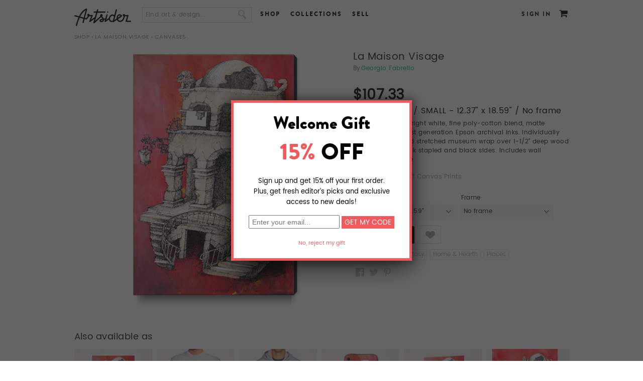

--- FILE ---
content_type: text/html; charset=utf-8
request_url: http://www.artsider.com/works/11541-la-maison-visage_canvases
body_size: 18089
content:

<!DOCTYPE html>
<html lang="en">
<head>
<meta http-equiv="Content-Type" content="text/html; charset=utf-8" />
	<meta charset="utf-8">
	<meta http-equiv="X-UA-Compatible" content="IE=edge">
	<meta name="viewport" content="width=device-width,initial-scale=1">

    <meta http-equiv="Content-Type" content="text/html; charset=utf-8" />
<script type='text/javascript' src='//s7.addthis.com/js/250/addthis_widget.js#async=1'></script>
<link rel="shortcut icon" href="http://www.artsider.com/sites/default/files/miro_std_favicon.ico" type="image/x-icon" />
<meta property="og:site_name" content="Artsider" />
<meta property="og:title" content="La Maison Visage" />
<meta name="description" content="Online art gallery and creative marketplace featuring gallery quality Art Prints, Murals, original T-shirts and other products by independent artists from around the world." />
<meta property="og:description" content="Online art gallery and creative marketplace featuring gallery quality Art Prints, Murals, original T-shirts and other products by independent artists from around the world." />
<meta name="abstract" content="Online art gallery and creative marketplace offering gallery quality Art Prints, Murals, original T-shirts and other products by independent artists from around the world." />
<meta name="keywords" content="art,prints,posters,wall art,art prints,art posters,greeting cards,t-shirts,t shirts,cool t shirts,designer t-shirts,tee shirts,art gallery,creative community,sell art,buy art" />
<meta name="dcterms.date" content="2014-05-29T00:00:00Z" />
<meta property="og:type" content="website" />
<link rel="canonical" href="http://www.artsider.com/works/11541-la-maison-visage_canvases" />
<meta property="og:url" content="http://www.artsider.com/works/11541-la-maison-visage_canvases" />
<meta name="revisit-after" content="1 day" />
    <title>"La Maison Visage" Canvas Prints by Georgio Fabrello | Artsider</title>
	<!-- tell mobile browsers to scale -->
	
	
    <link type="text/css" rel="stylesheet" media="all" href="/sites/default/files/css/css_366d55af8b498698320ed08cc63f7555.css" />
<link type="text/css" rel="stylesheet" media="print" href="/sites/default/files/css/css_968eb5d6130c4a401740e5930214bdeb.css" />


    <script type="text/javascript" src="http://www.artsider.com/sites/default/files/js/js_1b00b1adffe188eb028d85d7f622470d.js"></script>
<script type="text/javascript">
<!--//--><![CDATA[//><!--
jQuery.extend(Drupal.settings, {"basePath":"\/","googleanalytics":{"trackOutbound":1,"trackMailto":1,"trackDownload":1,"trackDownloadExtensions":"7z|aac|arc|arj|asf|asx|avi|bin|csv|doc|exe|flv|gif|gz|gzip|hqx|jar|jpe?g|js|mp(2|3|4|e?g)|mov(ie)?|msi|msp|pdf|phps|png|ppt|qtm?|ra(m|r)?|sea|sit|tar|tgz|torrent|txt|wav|wma|wmv|wpd|xls|xml|z|zip"},"CToolsModal":{"loadingText":"Loading...","closeText":"","closeImage":"\u003cimg src=\"\/sites\/all\/modules\/contributed\/ctools\/images\/icon-close-window.png\" alt=\"Close window\" title=\"Close window\" width=\"16\" height=\"16\" \/\u003e","throbber":"\u003cimg src=\"\/sites\/all\/modules\/contributed\/ctools\/images\/throbber.gif\" alt=\"Loading...\" title=\"Loading\" width=\"32\" height=\"32\" \/\u003e"},"addthis":{"config_default":{"services_toolbox":"facebook,twitter,pinterest","services_compact":"","services_expanded":"","ui_cobrand":"","ui_header_color":"#000000","ui_header_background":"#FFFFFF","ui_click":0,"ui_delay":"","ui_use_addressbook":true,"pubid":"xa-4e2cfd1147868c4e","data_track_clickback":0,"data_ga_tracker":0,"ui_use_css":true,"data_use_cookies":true,"ui_language":"en","data_use_flash":true},"share_default":{"templates":{"twitter":""}}}});
//--><!]]>
</script>
<script type="text/javascript">
<!--//--><![CDATA[//><!--
$(document).ready(function() {
	//alert('hello');
			});
//--><!]]>
</script>
<script type="text/javascript">
<!--//--><![CDATA[//><!--

    		$(document).ready(function(){
					$('.vud-widget-upanddown').hover(
						function () {
							$(this).addClass('hover');
						}, 
						function () {
							$(this).removeClass('hover');
						}
					);
    		});
//--><!]]>
</script>
<script type="text/javascript">
<!--//--><![CDATA[//><!--

 $(document).ready(function(){
  if(!($("span").hasClass("customStyleSelectBox"))){
	$("select").customStyle();
	} 
 });
//--><!]]>
</script>
<script type="text/javascript">
<!--//--><![CDATA[//><!--
$(document).ready(function() {
		//$('#menu-item-custom-id-17').after('<li class="leaf active-trail Contact" id=" menu-item-custom-id-21"><a href="/beta_dev/contact" class="active">Contact</a></li>');
        $('#block-menu-menu-footer-menu').find('.content').html('<ul class="menu"><li id=" menu-item-custom-id-16" class="leaf first Facebook"><a  href="/beta_dev/">Facebook</a></li><li id=" menu-item-custom-id-17" class="leaf Twitter"><a  href="/beta_dev/">Twitter</a></li><li id=" menu-item-custom-id-18" class="leaf Blog"><a  href="/beta_dev/blog">Blog</a></li><li id=" menu-item-custom-id-19" class="leaf About"><a  href="/beta_dev/about">About</a></li><li id=" menu-item-custom-id-20" class="leaf Contact"><a  href="/beta_dev/contact">Contact</a></li><li id=" menu-item-custom-id-21" class="leaf active-trail Shop"><a class="active"  href="/beta_dev/shop">Shop</a></li><li id=" menu-item-custom-id-22" class="leaf UploadSell"><a  href="/beta_dev/submit/artist">Upload/Sell</a></li><li id=" menu-item-custom-id-23" class="leaf Creativeinvites"><a  href="/beta_dev/creative-invites">Creative invites</a></li><li id=" menu-item-custom-id-24" class="leaf last Help"><a  href="/beta_dev/help">Help</a></li></ul>');
		//$('#block-menu-menu-footer-menu').find('.content').html('<li class="leaf active-trail Contact" id=" menu-item-custom-id-21"><a href="/beta_dev/contact" class="active">Contact</a></li>');
			
		});
//--><!]]>
</script>
<script type="text/javascript">
<!--//--><![CDATA[//><!--
var assocValues = new Array();assocValues[15] = 107.32800;assocValues[16] = 144.76800;assocValues[17] = 203.42400;assocValues[14213] = 0.00000;assocValues[14214] = 56.16000;assocValues[14215] = 56.16000;assocValues[14216] = 62.14000;assocValues[14217] = 62.14000;assocValues[14218] = 82.10800;assocValues[14219] = 82.10800;var assocCaptions = new Array();assocCaptions[15] = 'SMALL - 12.37" x 18.59"';assocCaptions[16] = 'MEDIUM - 15.97" x 24.00"';assocCaptions[17] = 'LARGE - 22.49" x 33.80"';assocCaptions[14213] = 'No frame';assocCaptions[14214] = 'Black - 13.5" x 19.72"';assocCaptions[14215] = 'White - 13.5" x 19.72"';assocCaptions[14216] = 'Black - 17.1" x 25.13"';assocCaptions[14217] = 'White - 17.1" x 25.13"';assocCaptions[14218] = 'Black - 23.62" x 34.93"';assocCaptions[14219] = 'White - 23.62" x 34.93"';
    		$(document).ready(function(){
					updateQcPriceWidget(); // Call it on pageload once
					
    			$('select[id^="edit-attributes-"]').change(function(){
						updateQcPriceWidget();
					});	
    		});
				
				function updateQcPriceWidget(){
					//alert($(this).val());
					var currencySymbol = '$';
					var finalSellPrice = '';
					var optionsPreview = "Canvas Prints";
					var sellPrice = 0.00000;
					finalSellPrice = sellPrice;
					
					$('select[id^="edit-attributes-"]').each(function(index){
					
					 //alert($(this).val());
						if($(this).val()!= '' && $(this).val()!= 'undefined'){
							 finalSellPrice =  parseFloat(finalSellPrice) + parseFloat(assocValues[$(this).val()]);
							 optionsPreview = optionsPreview + ' / ' + assocCaptions[$(this).val()];
						 
						}
						 
					});
					$('.qc-price-option-widget .qc-price-perview').html(currencySymbol + finalSellPrice.toFixed(2));
					//$('.uc-price-product').html(currencySymbol + finalSellPrice.toFixed(2));
					$('.qc-price-option-widget .qc-option-preview').html(optionsPreview);
				}
    	
//--><!]]>
</script>
<script type="text/javascript">
<!--//--><![CDATA[//><!--

    		$(document).ready(function(){
					$('.vud-widget-upanddown').hover(
						function () {
							$(this).addClass('hover');
						}, 
						function () {
							$(this).removeClass('hover');
						}
					);
    		});
//--><!]]>
</script>
<script type="text/javascript">
<!--//--><![CDATA[//><!--
addthis_config = Drupal.settings.addthis.config_default; addthis_share = Drupal.settings.addthis.share_default;
//--><!]]>
</script>
<script type="text/javascript">
<!--//--><![CDATA[//><!--

    		$(document).ready(function(){
					$('.vud-widget-upanddown').hover(
						function () {
							$(this).addClass('hover');
						}, 
						function () {
							$(this).removeClass('hover');
						}
					);
    		});
//--><!]]>
</script>
<script type="text/javascript">
<!--//--><![CDATA[//><!--

    		$(document).ready(function(){
			    var attribute_id1 =  '37';
			    var options1 = '15'; 
				$('#edit-attributes-'+attribute_id1).val(options1);
				var options = '14216,14217,14218,14219';
				var attribute_id =  '4581';
                var ress = options.split(',');
				//alert(ress.length);
                for (i = 0; i < ress.length; i++) { 
                    $('#edit-attributes-'+attribute_id).children('option[value='+ress[i]+']').remove();
                    }	 			
    		});
//--><!]]>
</script>
<script type="text/javascript">
<!--//--><![CDATA[//><!--

    		$(document).ready(function(){
					$('.vud-widget-upanddown').hover(
						function () {
							$(this).addClass('hover');
						}, 
						function () {
							$(this).removeClass('hover');
						}
					);
    		});
//--><!]]>
</script>
<script type="text/javascript">
<!--//--><![CDATA[//><!--

    		$(document).ready(function(){
					$('.vud-widget-upanddown').hover(
						function () {
							$(this).addClass('hover');
						}, 
						function () {
							$(this).removeClass('hover');
						}
					);
    		});
//--><!]]>
</script>
<script type="text/javascript">
<!--//--><![CDATA[//><!--

    		$(document).ready(function(){
					$('.vud-widget-upanddown').hover(
						function () {
							$(this).addClass('hover');
						}, 
						function () {
							$(this).removeClass('hover');
						}
					);
    		});
//--><!]]>
</script>
<script type="text/javascript">
<!--//--><![CDATA[//><!--

    		$(document).ready(function(){
					$('.vud-widget-upanddown').hover(
						function () {
							$(this).addClass('hover');
						}, 
						function () {
							$(this).removeClass('hover');
						}
					);
    		});
//--><!]]>
</script>
<script type="text/javascript">
<!--//--><![CDATA[//><!--

    		$(document).ready(function(){
					$('.vud-widget-upanddown').hover(
						function () {
							$(this).addClass('hover');
						}, 
						function () {
							$(this).removeClass('hover');
						}
					);
    		});
//--><!]]>
</script>
<script type="text/javascript">
<!--//--><![CDATA[//><!--

    		$(document).ready(function(){
					$('.vud-widget-upanddown').hover(
						function () {
							$(this).addClass('hover');
						}, 
						function () {
							$(this).removeClass('hover');
						}
					);
    		});
//--><!]]>
</script>
<script type="text/javascript">
<!--//--><![CDATA[//><!--

    		$(document).ready(function(){
					$('.vud-widget-upanddown').hover(
						function () {
							$(this).addClass('hover');
						}, 
						function () {
							$(this).removeClass('hover');
						}
					);
    		});
//--><!]]>
</script>
<script type="text/javascript">
<!--//--><![CDATA[//><!--

    		$(document).ready(function(){
					$('.vud-widget-upanddown').hover(
						function () {
							$(this).addClass('hover');
						}, 
						function () {
							$(this).removeClass('hover');
						}
					);
    		});
//--><!]]>
</script>
<script type="text/javascript">
<!--//--><![CDATA[//><!--

    		$(document).ready(function(){
					$('.vud-widget-upanddown').hover(
						function () {
							$(this).addClass('hover');
						}, 
						function () {
							$(this).removeClass('hover');
						}
					);
    		});
//--><!]]>
</script>
<script type="text/javascript">
<!--//--><![CDATA[//><!--

    		$(document).ready(function(){
					$('.vud-widget-upanddown').hover(
						function () {
							$(this).addClass('hover');
						}, 
						function () {
							$(this).removeClass('hover');
						}
					);
    		});
//--><!]]>
</script>
<script type="text/javascript">
<!--//--><![CDATA[//><!--
$(document).ready(function() {
		//$('#menu-item-custom-id-17').after('<li class="leaf active-trail Contact" id=" menu-item-custom-id-21"><a href="/beta_dev/contact" class="active">Contact</a></li>');
        $('#block-menu-menu-footer-menu').find('.content').html('<ul class="menu"><li id=" menu-item-custom-id-16" class="leaf first Facebook"><a  href="/beta_dev/">Facebook</a></li><li id=" menu-item-custom-id-17" class="leaf Twitter"><a  href="/beta_dev/">Twitter</a></li><li id=" menu-item-custom-id-18" class="leaf Blog"><a  href="/beta_dev/blog">Blog</a></li><li id=" menu-item-custom-id-19" class="leaf About"><a  href="/beta_dev/about">About</a></li><li id=" menu-item-custom-id-20" class="leaf Contact"><a  href="/beta_dev/contact">Contact</a></li><li id=" menu-item-custom-id-21" class="leaf active-trail Shop"><a class="active"  href="/beta_dev/shop">Shop</a></li><li id=" menu-item-custom-id-22" class="leaf UploadSell"><a  href="/beta_dev/submit/artist">Upload/Sell</a></li><li id=" menu-item-custom-id-23" class="leaf Creativeinvites"><a  href="/beta_dev/creative-invites">Creative invites</a></li><li id=" menu-item-custom-id-24" class="leaf last Help"><a  href="/beta_dev/help">Help</a></li></ul>');
		//$('#block-menu-menu-footer-menu').find('.content').html('<li class="leaf active-trail Contact" id=" menu-item-custom-id-21"><a href="/beta_dev/contact" class="active">Contact</a></li>');
			
		});
//--><!]]>
</script>
<script type="text/javascript">
<!--//--><![CDATA[//><!--
$(document).ready(function(){
		var bodymsg = 'Find art & design...'; 
		var elid = '#edit-search-block-form-1';
		if($(elid).val() == '')$(elid).val(bodymsg);
		$(elid).blur(function(){
			if($(this).val() == ''){
				$(this).val(Drupal.t(bodymsg)); 
			}
		});
		$(elid).focus(function(){
			if ($(this).val() == bodymsg) $(this).val('');				
		});
	});
//--><!]]>
</script>
<script type="text/javascript">
<!--//--><![CDATA[//><!--
$(document).ready(function() {
		//$('#menu-item-custom-id-17').after('<li class="leaf active-trail Contact" id=" menu-item-custom-id-21"><a href="/beta_dev/contact" class="active">Contact</a></li>');
        $('#block-menu-menu-footer-menu').find('.content').html('<ul class="menu"><li id=" menu-item-custom-id-16" class="leaf first Facebook"><a  href="/beta_dev/">Facebook</a></li><li id=" menu-item-custom-id-17" class="leaf Twitter"><a  href="/beta_dev/">Twitter</a></li><li id=" menu-item-custom-id-18" class="leaf Blog"><a  href="/beta_dev/blog">Blog</a></li><li id=" menu-item-custom-id-19" class="leaf About"><a  href="/beta_dev/about">About</a></li><li id=" menu-item-custom-id-20" class="leaf Contact"><a  href="/beta_dev/contact">Contact</a></li><li id=" menu-item-custom-id-21" class="leaf active-trail Shop"><a class="active"  href="/beta_dev/shop">Shop</a></li><li id=" menu-item-custom-id-22" class="leaf UploadSell"><a  href="/beta_dev/submit/artist">Upload/Sell</a></li><li id=" menu-item-custom-id-23" class="leaf Creativeinvites"><a  href="/beta_dev/creative-invites">Creative invites</a></li><li id=" menu-item-custom-id-24" class="leaf last Help"><a  href="/beta_dev/help">Help</a></li></ul>');
		//$('#block-menu-menu-footer-menu').find('.content').html('<li class="leaf active-trail Contact" id=" menu-item-custom-id-21"><a href="/beta_dev/contact" class="active">Contact</a></li>');
			
		});
//--><!]]>
</script>
<script type="text/javascript">
<!--//--><![CDATA[//><!--
$(document).ready(function(){ 
		var bodymsg = 'Find art & design...';  
		var elid = '#edit-search-text';
		if($(elid).val() == '')$(elid).val(bodymsg); 
		$(elid).blur(function(){
			if($(this).val() == ''){
				$(this).val(Drupal.t(bodymsg)); 
			}
		});
		$(elid).focus(function(){
			if ($(this).val() == bodymsg) $(this).val('');				
		});
	});
//--><!]]>
</script>
<script type="text/javascript">
<!--//--><![CDATA[//><!--
$(document).ready(function() {
		//$('#menu-item-custom-id-17').after('<li class="leaf active-trail Contact" id=" menu-item-custom-id-21"><a href="/beta_dev/contact" class="active">Contact</a></li>');
        $('#block-menu-menu-footer-menu').find('.content').html('<ul class="menu"><li id=" menu-item-custom-id-16" class="leaf first Facebook"><a  href="/beta_dev/">Facebook</a></li><li id=" menu-item-custom-id-17" class="leaf Twitter"><a  href="/beta_dev/">Twitter</a></li><li id=" menu-item-custom-id-18" class="leaf Blog"><a  href="/beta_dev/blog">Blog</a></li><li id=" menu-item-custom-id-19" class="leaf About"><a  href="/beta_dev/about">About</a></li><li id=" menu-item-custom-id-20" class="leaf Contact"><a  href="/beta_dev/contact">Contact</a></li><li id=" menu-item-custom-id-21" class="leaf active-trail Shop"><a class="active"  href="/beta_dev/shop">Shop</a></li><li id=" menu-item-custom-id-22" class="leaf UploadSell"><a  href="/beta_dev/submit/artist">Upload/Sell</a></li><li id=" menu-item-custom-id-23" class="leaf Creativeinvites"><a  href="/beta_dev/creative-invites">Creative invites</a></li><li id=" menu-item-custom-id-24" class="leaf last Help"><a  href="/beta_dev/help">Help</a></li></ul>');
		//$('#block-menu-menu-footer-menu').find('.content').html('<li class="leaf active-trail Contact" id=" menu-item-custom-id-21"><a href="/beta_dev/contact" class="active">Contact</a></li>');
			
		});
//--><!]]>
</script>

    <!--[if lt IE 7]>
      <link type="text/css" rel="stylesheet" media="all" href="/sites/all/themes/miro_std/fix-ie.css />    <![endif]-->
	<style type="stylesheet">
	#block-views-homepage_slide-block_1 {min-height:350px;}
	.home-page .main_container{position:relative; min-height:400px;}
	#block-views-homepage_slide-block_1 .views-field-phpcode-1{position:absolute; right:-10px; top:350px; z-index:5;}
	</style>
 
 	<link href="/sites/all/themes/miro_std/js/owl.carousel.css" rel="stylesheet"> 
	<script type="text/javascript" src = "/sites/all/themes/miro_std/js/jquery-2.1.4.js"></script>
    <script src="/sites/all/themes/miro_std/js/owl.carousel.js"></script>  
	<link type="text/css" rel="stylesheet" href="/sites/all/themes/miro_std/js/mm_menu/css/mmenu.all.css" />
	<script type="text/javascript" src="/sites/all/themes/miro_std/js/mm_menu/js/jquery.mmenu.min.all.js"></script> 
	<script src="/sites/all/themes/miro_std/js/carsel.js"></script>          
	<script type="text/javascript" src="/sites/all/themes/miro_std/js/jquery.cookie.js"></script>
	<script type="text/javascript" src="/sites/all/themes/miro_std/js/jquery.domwindow.js"></script>

			<script type="text/javascript" src="/sites/all/themes/miro_std/fancybox/jquery.fancybox-1.3.4.js"></script>
		<link type="text/css" rel="stylesheet" href="/sites/all/themes/miro_std/fancybox/jquery.fancybox-1.3.4.css" />
		<style>
			#fancybox-outer {
				-webkit-box-shadow: 0px 14px 45px -5px rgba(0,0,0,0.75);
                -moz-box-shadow: 0px 14px 45px -5px rgba(0,0,0,0.75);
				box-shadow: 0px 14px 45px -5px rgba(0,0,0,0.75);
				//box-shadow: 7px 7px 5px rgba(59, 59, 59, 0.75), -7px 7px 5px rgba(59, 59, 59, 0.75), 0 7px 5px rgba(59, 59, 59, 0.75);
			}
		</style>
	</head>
<body class="no-sidebars not-front not-logged-in page-node node-type-canvases no-sidebars i18n-en full-node layout-main grid-type- grid-width-00">
<div id="fb-root"></div>
<script type="text/javascript">(function(d, s, id) {
  var js, fjs = d.getElementsByTagName(s)[0];
  if (d.getElementById(id)) return;
  js = d.createElement(s); js.id = id;
  js.src = "//connect.facebook.net/en_US/all.js#xfbml=1";
  fjs.parentNode.insertBefore(js, fjs);
}(document, 'script', 'facebook-jssdk'));</script>
<div class="page-wrapper">
<div class="mp-pusher" id="mp-pusher">
<!-- header -->
<div id="header_container">
     <div id="header">
		<div class="header_block">
        <div id="logo"><a href="http://www.artsider.com/home"><img src="http://www.artsider.com/sites/all/themes/miro_std/images/logo.png" alt="Artsider" /></a></div>
		<div class="menu-trigger" ><a href="#block-menu_block-1"><span></span></a></div><div id="block-search-0" class="clear-block block block-search "> 
  <div class="content"> 
  
  <form action="/works/11541-la-maison-visage_canvases"  accept-charset="UTF-8" method="post" id="search-block-form">
<div><div class="container-inline">
  <div class="form-item" id="edit-search-block-form-1-wrapper">
 <input type="text" maxlength="128" name="search_block_form" id="edit-search-block-form-1" size="15" value="" onblur="if (this.value == &#039;&#039;) {this.value = &#039;&#039;;} this.style.color = &#039;#888888&#039;;" onfocus="if (this.value == &#039;&#039;) {this.value = &#039;&#039;;} this.style.color = &#039;#000000&#039;;" class="form-text" />
</div>
<input type="image" name="" value=" " id="search_button"  class="form-submit" src="/sites/all/themes/miro_std/images/btn_search.png" />
<input type="hidden" name="form_build_id" id="form-dopZrrTV1jZ0s8haeFPbr0seRl8OJSx-H1iFFf8LlF8" value="form-dopZrrTV1jZ0s8haeFPbr0seRl8OJSx-H1iFFf8LlF8"  />
<input type="hidden" name="form_id" id="edit-search-block-form" value="search_block_form"  />
</div>

</div></form>
  
  </div> 
</div>
<div id="block-menu-menu-header-menu" class="clear-block block block-menu "> 
  <div class="content"> 
  
  <ul class="menu"><li class="leaf first"><a href="/shop">Shop</a></li>
<li class="leaf"><a href="/collections">Collections</a></li>
<li class="leaf last"><a href="/sell">Sell</a></li>
</ul>  
  </div> 
</div>
<div id="block-menu_block-1" class="clear-block block block-menu_block mp-menu"> 
<form action="/works/11541-la-maison-visage_canvases"  accept-charset="UTF-8" method="post" id="qc-custom-search-form">
<div><div class="form-item" id="edit-search-text-wrapper">
 <input type="text" maxlength="128" name="search_text" id="edit-search-text" size="30" value="" class="form-text" />
</div>
<input type="submit" name="op" id="edit-submit-1" value="Submit"  class="form-submit" />
<input type="hidden" name="form_build_id" id="form-zgoioGseSJJyfyyRdIdCXPAYEFD0aB6S4QTrKVfmuME" value="form-zgoioGseSJJyfyyRdIdCXPAYEFD0aB6S4QTrKVfmuME"  />
<input type="hidden" name="form_id" id="edit-qc-custom-search-form" value="qc_custom_search_form"  />

</div></form>
  <div class="content"> 
  
  <div class="menu-block-1 menu-name-menu-header-responsive-menu parent-mlid-0 menu-level-1">
  <ul class="menu"><li class="expanded first menu-mlid-46286 nolink-li"><span class="nolink">SHOP</span><ul class="menu"><li class="expanded first menu-mlid-46287 nolink-li"><span class="nolink">WALL ART</span><ul class="menu"><li class="leaf first menu-mlid-46288"><a href="/shop/artprint/popular/all">Art Prints</a></li>
<li class="leaf menu-mlid-46289"><a href="/shop/canvas/popular/all">Canvas Prints</a></li>
<li class="leaf menu-mlid-52550"><a href="/shop/acrylic-prints/popular/all">Acrylic Prints</a></li>
<li class="leaf menu-mlid-52551"><a href="/shop/metal-prints/popular/all">Metal Prints</a></li>
<li class="leaf menu-mlid-46291"><a href="/shop/murals/popular/all">Murals</a></li>
<li class="leaf last menu-mlid-46290"><a href="/shop/card/popular/all">Greeting Cards</a></li>
</ul></li>
<li class="expanded menu-mlid-46292 nolink-li"><span class="nolink">APPAREL</span><ul class="menu"><li class="leaf first menu-mlid-46294"><a href="/shop/tshirt/popular/all">T-Shirts</a></li>
<li class="leaf menu-mlid-46784"><a href="/shop/all-over-print-tanks/popular/all"> All Over Print Tanks</a></li>
<li class="leaf last menu-mlid-46293"><a href="/shop/hoodie/popular/all">Hoodies</a></li>
</ul></li>
<li class="expanded last menu-mlid-46295 nolink-li"><span class="nolink">CASES & SKINS</span><ul class="menu"><li class="leaf first menu-mlid-46296"><a href="/shop/iphone/popular/all">iPhone &amp; Samsung Cases</a></li>
<li class="leaf menu-mlid-46297"><a href="/shop/tabletcases/popular/all">Tablet Cases</a></li>
<li class="leaf menu-mlid-46298"><a href="/shop/laptop_ipad/popular/all">Laptop &amp; iPad Skins</a></li>
<li class="leaf last menu-mlid-46299"><a href="/shop/iphone/popular/all">iPhone &amp; iPod Skins</a></li>
</ul></li>
</ul></li>
<li class="expanded menu-mlid-46300"><a href="/explore/art/popular/all">BROWSE</a><ul class="menu"><li class="leaf first menu-mlid-46302"><a href="/explore/artprint/popular">Art Prints</a></li>
<li class="leaf menu-mlid-46301"><a href="/explore/canvases/popular">Canvas Prints</a></li>
<li class="leaf menu-mlid-52548"><a href="/explore/acryic-prints/popular/all">Acrylic Prints</a></li>
<li class="leaf menu-mlid-52549"><a href="/explore/metal-prints/popular/all">Metal Prints</a></li>
<li class="leaf menu-mlid-46303"><a href="/explore/murals/popular">Murals</a></li>
<li class="leaf menu-mlid-46304"><a href="/explore/greeting/popular">Cards</a></li>
<li class="leaf menu-mlid-46305"><a href="/explore/tshirts/popular">T-Shirts</a></li>
<li class="leaf menu-mlid-46306"><a href="/explore/hoodies/popular">Hoodies</a></li>
<li class="leaf menu-mlid-46307"><a href="/explore/iphone_case/popular">Phone Cases</a></li>
<li class="leaf menu-mlid-46308"><a href="/explore/tabletcases/popular">Tablet Cases</a></li>
<li class="leaf last menu-mlid-46309"><a href="/explore/iphone/popular">iPhone &amp; iPod Skins</a></li>
</ul></li>
<li class="leaf menu-mlid-46310"><a href="/sell">SELL</a></li>
<li class="leaf last menu-mlid-46313"><a href="/login">SIGN IN</a></li>
</ul></div>
  
  </div> 
</div>
<div id="block-miro-0" class="clear-block block block-miro "> 
  <div class="content"> 
  
  <div id ="user_cart"><span class="cart_link"><a href="/cart"></a><span class="tooltip cart"><big><small>Cart</small></big></span></span></div>  
  </div> 
</div>
<div id="block-block-4" class="clear-block block block-block "> 
  <div class="content"> 
  
  <div class="login"><a href="/login?destination=node%2F11541">Sign In</a></div>  
  </div> 
</div>
<div id="block-miro-2" class="clear-block block block-miro "> 
  <div class="content"> 
  
  <div class="sub-block-menu" style="display:none;">
  <ul class="sub-blockmenu-catagory">
   <li><h3>Wall Art</h3></li>  
    <li><a href="/shop/artprint/recent">Art Prints</a></li>   
    <li><a href="/shop/canvas/recent">Canvas Prints</a></li>
	<li><a href="/shop/acrylic-prints/recent">Acrylic Prints</a></li>   
    <li><a href="/shop/metal-prints/recent">Metal Prints</a></li>
    <li><a href="/shop/murals/recent">Murals</a></li>	
    <li><a href="/shop/card/recent">Greeting Cards</a></li>   
  </ul>
     <ul class="sub-blockmenu-catagory">
   <li><h3>Apparel</h3></li>
   <li><a href="/shop/tshirt/recent">T-Shirts</a></li>
    <li><a href="/shop/all-over-print-tanks/recent">All Over Print Tanks</a></li> 
    <li><a href="/shop/hoodie/recent">Hoodies</a></li>    
  </ul>
     <ul class="sub-blockmenu-catagory">
   <li><h3>Cases & Skins</h3></li>
    <li><a href="/shop/iphone/recent">Phone Cases</a></li>    
    <li><a href="/shop/tabletcases/recent">Tablet Cases</a></li>   
    <li><a href="/shop/laptop_ipad/recent">Laptop &amp; iPad Skins</a></li> 
	<li><a href="/shop/iphone_ipod/recent">iPhone &amp; iPod Skins</a></li>  	
  </ul>
  <div class="block-menu-bottom"><a href="/shop">See all Products</a> or <a href="/shop/gift-card">Buy a Gift Card</a></div>        
  </div>  
  </div> 
</div>
<div id="block-miro-3" class="clear-block block block-miro "> 
  <div class="content"> 
  
  <div class="sub-block-menu-browse" style="display:none;"> 
  <ul class="sub-blockmenu-catagory-browse">  
    <li><a href="/collections/gallery">The Gallery</a></li>   
    <li><a href="/collections/abstract-art">Abstract</a></li>      
    <li><a href="/collections/animals">Animals</a></li>    
    <li><a href="/collections/beauty-romance">Beauty &amp; Romance</a></li>    
    <li><a href="/collections/bikes">Bikes</a></li>    
    <li><a href="/collections/black-white">Black &amp; White</a></li>    
    <li><a href="/collections/put-bird-it">Put a Bird On It</a></li>
    <li><a href="/collections/color-explosion">Color Explosion</a></li>   
    <li><a href="/collections/clouds-water-stones">Clouds, Water &amp; Stones</a></li>   
  </ul>
  <ul class="sub-blockmenu-catagory-browse">  
    <li><a href="/collections/collages">Collages</a></li>   
    <li><a href="/collections/digital-art">Digital Art</a></li>       
    <li><a href="/collections/faces">Faces</a></li>     
    <li><a href="/collections/fashion">Fashion</a></li>      
    <li><a href="/collections/floral-delights">Floral Delight</a></li>   
    <li><a href="/collections/geometric">Geometric</a></li>       
    <li><a href="/collections/landscapes">Landscapes</a></li> 
    <li><a href="/collections/monsters-skulls">Monsters &amp; Skulls</a></li>
    <li><a href="/collections/music">Music</a></li>       
  </ul>
  <ul class="sub-blockmenu-catagory-browse">   
    <li><a href="/collections/ocean-called">The Ocean Called</a></li>	
    <li><a href="/collections/patterns-textures">Patterns &amp; Textures</a></li>   
    <li><a href="/collections/photo-manipulation">Photo Manipulation</a></li>    
    <li><a href="/collections/space-final-frontier">Space &amp; Robots</a></li>
    <li><a href="/collections/sport">Sport</a></li>            
    <li><a href="/collections/surrealism">Surrealism</a></li> 
    <li><a href="/collections/typography">Typography</a></li>  
    <li><a href="/collections/city-life">City Life</a></li> 
    <li><a href="/collections/vintage">Vintage</a></li> 
  </ul>
  <div class="block-menu-bottom-browse"><a href="/collections">See all Collections</a></div>     
  </div>  
  </div> 
</div>
</div>
    </div>  
    <div class="clear"></div>
</div>
<!-- eof header -->
<div class="wrapper_container">
<div id="pagecover"></div>
<div id="container">
<div class="breadcrumb-container">	<div class="breadcrumb"><a href="/shop">Shop</a> › <a href="/works/11540-la-maison-visage">La Maison Visage</a> › Canvases</div>	</div>
		  
  <div class="main_container">  
  <!-- category list -->
    <div id="center">
			<div id="squeeze">
				<div class="right-corner">
									<div class="left-corner">
					<div class="container-block">
					    																		
																																				
												<div class="clear-block">
						
						<script type="text/javascript" src="/sites/all/themes/miro_std/fancybox/jquery.mousewheel-3.0.4.pack.js"></script>
	<script type="text/javascript" src="/sites/all/themes/miro_std/fancybox/jquery.fancybox-1.3.4.js"></script>
	<link rel="stylesheet" type="text/css" href="/sites/all/themes/miro_std/fancybox/jquery.fancybox-1.3.4.css" media="screen" />
	<script type="text/javascript" src="/sites/all/themes/miro_std/imagloader/loadImg.js"></script>
	<script>
   $(function(){ 
    //$('#visit').val('test');
    //$('.product_zoom').hide();  	
    $('#product_page_image_id').imgPreload()
    $( "#edit-attributes-37-wrapper,#edit-attributes-4088-wrapper" ).change(function() { 
        $('#product_page_image_id').imgPreload()   
	});	
  })
</script>
	<script type="text/javascript">
		$(document).ready(function() {
			/*
			*   Examples - images
			*/
         //$("a.zoom_pic").fancybox();
			//$("a.zoom_pic").fancybox();

			$("a.zoom_pic").fancybox({
				'opacity'		: true,
				'overlayShow'	: true,
				'transitionIn'	: 'elastic',
				'transitionOut'	: 'elastic'
			});  

		});
	</script>
<div id="product_pic">
			<div class="product">
			<div id="product_current_image">	
								<a class="zoom_pic"  alt="" title="" href="http://www.artsider.com/sites/default/files/imagecache/canvases-zoom/maisonvisage_1.jpg">
				<span id="imgloading_container" style="z-index:-2;" class="loading"></span>
				<img style="z-index:9999;" id="product_page_image_id"  src="http://www.artsider.com/sites/default/files/imagecache/canvases_3D/maisonvisage_1.jpg" alt="La Maison Visage Canvas Print by Georgio Fabrello" class="imagecache imagecache-canvases_3D">
								
				</a>
			</div>
				<div class="product_zoom">
						 
				 <a class="zoom_pic"  alt=" " title=" " href="http://www.artsider.com/sites/default/files/imagecache/canvases-zoom/maisonvisage_1.jpg"></a>				<div class="admin_box"></div>				
				</div>
			
		 </div>
			</div>
<!-- This template is defined in user_profile Module -->

<div id="right_panel">
	<div class="product_title_tshirt"><h1 itemprop="name">La Maison Visage</h1></div>
	<div class="product_owner_info_tshirt">
		<div class="owner_name_tshirt"><h3><span><label>By</label><a href="/people/georgio-fabrello">Georgio Fabrello</a></span>	</h3></div> 
		<div class="product_price_tshirt"><div class="price-nd-11541 qc-price-option-widget"><div class="qc-price-perview"></div><h2><div class="qc-option-preview"></div></h2></div></div>			
		<div class="prod_description" itemprop="description">Fine art print on bright white, fine poly-cotton blend, matte canvas using latest generation Epson archival inks. Individually trimmed and hand stretched museum wrap over 1-1/2" deep wood stretcher bars. Back stapled and black sides. Includes wall hanging hardware. </div>
		<div class="product_details"><a href="/products#canvases">More info about Canvas Prints</a></div>
		<div><span class="span_add_to_cart"><div class="add-to-cart"><form action="/works/11541-la-maison-visage_canvases"  accept-charset="UTF-8" method="post" id="uc-product-add-to-cart-form-11541">
<div><div class="attributes"><div class="attribute attribute-37 odd"><div class="form-item" id="edit-attributes-37-wrapper">
 <label for="edit-attributes-37">Size <span class="form-required" title="This field is required.">*</span></label>
 <select name="attributes[37]" class="form-select required" id="edit-attributes-37" ><option value="15">SMALL - 12.37&quot; x 18.59&quot;</option><option value="16">MEDIUM - 15.97&quot; x 24.00&quot;</option><option value="17">LARGE - 22.49&quot; x 33.80&quot;</option></select>
</div>
</div><div class="attribute attribute-4581 even"><div class="form-item" id="edit-attributes-4581-wrapper">
 <label for="edit-attributes-4581">Frame </label>
 <select name="attributes[4581]" class="form-select" id="edit-attributes-4581" ><option value="14213" selected="selected">No frame</option><option value="14214">Black - 13.5&quot; x 19.72&quot;</option><option value="14216">Black - 17.1&quot; x 25.13&quot;</option><option value="14218">Black - 23.62&quot; x 34.93&quot;</option><option value="14215">White - 13.5&quot; x 19.72&quot;</option><option value="14217">White - 17.1&quot; x 25.13&quot;</option><option value="14219">White - 23.62&quot; x 34.93&quot;</option></select>
</div>
</div></div><input type="hidden" name="qty" id="edit-qty" value="1"  />
<input type="submit" name="op" id="edit-submit-11541" value="Add to cart"  class="form-submit node-add-to-cart" />
<input type="hidden" name="form_build_id" id="form-W_MvyqR8V9jE_0AJBl18YbOWy5ZU5T70ArL4g5KZdbk" value="form-W_MvyqR8V9jE_0AJBl18YbOWy5ZU5T70ArL4g5KZdbk"  />
<input type="hidden" name="form_id" id="edit-uc-product-add-to-cart-form-11541" value="uc_product_add_to_cart_form_11541"  />

</div></form>
</div></span></div>
		<div class="owner_like">
			<div class="product_like">	<div class="vud-widget vud-widget-upanddown" id="widget-node-11541">
		<div class="up-score clear-block">
									<a id ="cls-cstm-11541" href="/vud/nojs/denied/1" rel="nofollow" class="vud-link-up denied ctools-use-modal upit-11541 cstm-main-class"> 
										<div id ="cstm_toggle_11541" class="up-inactive" title="Like"></div>
					<div class="element-invisible">	Like</div> 				
								</a>
						
			
				
									<span class="down-current-score"> </span>
			
				<span id="up-current-score-11541"  class="up-current-score grey"> 
			<label for="like " class="like_text" >Like</label><div id =up-widget-node-11541>18</div> 
		</span>
		</div> 
	</div>

	</div>
		</div>  
		<div class="clear"></div>	
	</div>
	<div class="product_uses_tshirt"> 
		<div class="uses_list_tshirt"> 
         <label>
			 <ul>
				<li class="add_this"><div class='addthis_toolbox addthis_default_style addthis_18x18_style' addthis:url='http://www.artsider.com/works/11541-la-maison-visage_canvases' addthis:title='La Maison Visage' ><a class='addthis_toolbox_item addthis_button_facebook'></a><a class='addthis_toolbox_item addthis_button_twitter'></a><a class='addthis_toolbox_item addthis_button_pinterest'></a></div></li>
			 </ul>
         </label>
		</div>
		<div class="uses_list_tshirt tags-comment">
			<div class="comments_btn_tshirt"><a href=/works/11540-la-maison-visage#comments><span class="comment_icon"></span><label class="comments">0 </label></a></div>
			<div class="tags"></div>
			<div class="tags"></div><a class="tag_bg" href="/search/apachesolr_search/Architecture"><span>Architecture</span></a><a class="tag_bg" href="/search/apachesolr_search/Fantasy"><span>Fantasy</span></a><a class="tag_bg" href="/search/apachesolr_search/Home%20%2526%20Hearth"><span>Home & Hearth</span></a><a class="tag_bg" href="/search/apachesolr_search/Places"><span>Places</span></a>		</div>

		<div class="prod_description-mobile" itemprop="description">Fine art print on bright white, fine poly-cotton blend, matte canvas using latest generation Epson archival inks. Individually trimmed and hand stretched museum wrap over 1-1/2" deep wood stretcher bars. Back stapled and black sides. Includes wall hanging hardware. </div>
		<div class="product_details-mobile"><a href="/products#canvases">More info about Canvas Prints</a></div>	
    </div>
</div>
<div class="view view-artist-available-product-new view-id-artist_available_product_new view-display-id-block_1 jcarousel view-dom-id-1">
        <div class="view-header">
       Also available as    </div>
  
  
  
      <div class="view-content">
      <div class="item-list">
    <ul>
          <li class="views-row views-row-1 views-row-odd views-row-first">  
  <div class="views-field-phpcode">
                <span class="field-content">

		<div style="display:none;"><input type="hidden" class="design_image_preview"  value = "http://www.artsider.com/"></div>	
</span>
  </div>
  
  <div class="views-field-field-canvases-cases-fid">
                <span class="field-content">

		<div style="display:none;"><input type="hidden" class="design_image_preview"  value = "http://www.artsider.com/"></div>	
</span>
  </div>
  
  <div class="views-field-field-artprint-img-fid">
                <span class="field-content">

		<div style="display:none;"><input type="hidden" class="design_image_preview"  value = "http://www.artsider.com/"></div>	<a href="/works/11542-la-maison-visage_prints" class="imagecache imagecache-150x150_nocrop imagecache-linked imagecache-150x150_nocrop_linked"><img src="http://www.artsider.com/sites/default/files/imagecache/150x150_nocrop/imagecache/artprint/maisonvisage_1.jpg" alt="" title="" width="150" height="150" class="imagecache imagecache-150x150_nocrop"/></a>
</span>
  </div>
  
  <div class="views-field-phpcode-1">
                <span class="field-content">

		<div style="display:none;"><input type="hidden" class="design_image_preview"  value = "http://www.artsider.com/"></div>	
</span>
  </div>
  
  <div class="views-field-field-iphone-4-fid">
                <span class="field-content">

		<div style="display:none;"><input type="hidden" class="design_image_preview"  value = "http://www.artsider.com/"></div>	
</span>
  </div>
  
  <div class="views-field-field-laptops-fid">
                <span class="field-content">

		<div style="display:none;"><input type="hidden" class="design_image_preview"  value = "http://www.artsider.com/"></div>	
</span>
  </div>
  
  <div class="views-field-field-ipad-cases-fid">
                <span class="field-content">

		<div style="display:none;"><input type="hidden" class="design_image_preview"  value = "http://www.artsider.com/"></div>	
</span>
  </div>
  
  <div class="views-field-field-iphone4-case-fid">
                <span class="field-content">

		<div style="display:none;"><input type="hidden" class="design_image_preview"  value = "http://www.artsider.com/"></div>	
</span>
  </div>
  
  <div class="views-field-field-murals-image-fid">
                <span class="field-content">

		<div style="display:none;"><input type="hidden" class="design_image_preview"  value = "http://www.artsider.com/"></div>	
</span>
  </div>
  
  <div class="views-field-field-greeting-card-fid">
                <span class="field-content">

		<div style="display:none;"><input type="hidden" class="design_image_preview"  value = "http://www.artsider.com/"></div>	
</span>
  </div>
  
  <div class="views-field-field-allovertanks-womens-img-fid">
                <span class="field-content">

		<div style="display:none;"><input type="hidden" class="design_image_preview"  value = "http://www.artsider.com/"></div>	
</span>
  </div>
  
  <div class="views-field-type">
                <span class="field-content">

		<div style="display:none;"><input type="hidden" class="design_image_preview"  value = "http://www.artsider.com/"></div>	Art Prints
</span>
  </div>
</li>
          <li class="views-row views-row-2 views-row-even">  
  <div class="views-field-phpcode">
                <span class="field-content">

		<div style="display:none;"><input type="hidden" class="design_image_preview"  value = "http://www.artsider.com/"></div>	<a href="/works/16501-la-maison-visage_t-shirts"><img src="http://www.artsider.com/sites/default/files/imagecache/150x150/imagecache/lightgrey-ts/maisonvisageTshirt_1.png" alt="" title="" width="150" height="150" class="imagecache imagecache-150x150"/></a>
</span>
  </div>
  
  <div class="views-field-field-canvases-cases-fid">
                <span class="field-content">

		<div style="display:none;"><input type="hidden" class="design_image_preview"  value = "http://www.artsider.com/"></div>	
</span>
  </div>
  
  <div class="views-field-field-artprint-img-fid">
                <span class="field-content">

		<div style="display:none;"><input type="hidden" class="design_image_preview"  value = "http://www.artsider.com/"></div>	
</span>
  </div>
  
  <div class="views-field-phpcode-1">
                <span class="field-content">

		<div style="display:none;"><input type="hidden" class="design_image_preview"  value = "http://www.artsider.com/"></div>	
</span>
  </div>
  
  <div class="views-field-field-iphone-4-fid">
                <span class="field-content">

		<div style="display:none;"><input type="hidden" class="design_image_preview"  value = "http://www.artsider.com/"></div>	
</span>
  </div>
  
  <div class="views-field-field-laptops-fid">
                <span class="field-content">

		<div style="display:none;"><input type="hidden" class="design_image_preview"  value = "http://www.artsider.com/"></div>	
</span>
  </div>
  
  <div class="views-field-field-ipad-cases-fid">
                <span class="field-content">

		<div style="display:none;"><input type="hidden" class="design_image_preview"  value = "http://www.artsider.com/"></div>	
</span>
  </div>
  
  <div class="views-field-field-iphone4-case-fid">
                <span class="field-content">

		<div style="display:none;"><input type="hidden" class="design_image_preview"  value = "http://www.artsider.com/"></div>	
</span>
  </div>
  
  <div class="views-field-field-murals-image-fid">
                <span class="field-content">

		<div style="display:none;"><input type="hidden" class="design_image_preview"  value = "http://www.artsider.com/"></div>	
</span>
  </div>
  
  <div class="views-field-field-greeting-card-fid">
                <span class="field-content">

		<div style="display:none;"><input type="hidden" class="design_image_preview"  value = "http://www.artsider.com/"></div>	
</span>
  </div>
  
  <div class="views-field-field-allovertanks-womens-img-fid">
                <span class="field-content">

		<div style="display:none;"><input type="hidden" class="design_image_preview"  value = "http://www.artsider.com/"></div>	
</span>
  </div>
  
  <div class="views-field-type">
                <span class="field-content">

		<div style="display:none;"><input type="hidden" class="design_image_preview"  value = "http://www.artsider.com/"></div>	T-Shirts
</span>
  </div>
</li>
          <li class="views-row views-row-3 views-row-odd">  
  <div class="views-field-phpcode">
                <span class="field-content">

		<div style="display:none;"><input type="hidden" class="design_image_preview"  value = "http://www.artsider.com/"></div>	<a href="/works/16502-la-maison-visage_hoodies"><img src="http://www.artsider.com/sites/default/files/imagecache/150x150/imagecache/hoodies_heather_grey/maisonvisageTshirt_1.png" alt="" title="" width="150" height="150" class="imagecache imagecache-150x150"/></a>
</span>
  </div>
  
  <div class="views-field-field-canvases-cases-fid">
                <span class="field-content">

		<div style="display:none;"><input type="hidden" class="design_image_preview"  value = "http://www.artsider.com/"></div>	
</span>
  </div>
  
  <div class="views-field-field-artprint-img-fid">
                <span class="field-content">

		<div style="display:none;"><input type="hidden" class="design_image_preview"  value = "http://www.artsider.com/"></div>	
</span>
  </div>
  
  <div class="views-field-phpcode-1">
                <span class="field-content">

		<div style="display:none;"><input type="hidden" class="design_image_preview"  value = "http://www.artsider.com/"></div>	
</span>
  </div>
  
  <div class="views-field-field-iphone-4-fid">
                <span class="field-content">

		<div style="display:none;"><input type="hidden" class="design_image_preview"  value = "http://www.artsider.com/"></div>	
</span>
  </div>
  
  <div class="views-field-field-laptops-fid">
                <span class="field-content">

		<div style="display:none;"><input type="hidden" class="design_image_preview"  value = "http://www.artsider.com/"></div>	
</span>
  </div>
  
  <div class="views-field-field-ipad-cases-fid">
                <span class="field-content">

		<div style="display:none;"><input type="hidden" class="design_image_preview"  value = "http://www.artsider.com/"></div>	
</span>
  </div>
  
  <div class="views-field-field-iphone4-case-fid">
                <span class="field-content">

		<div style="display:none;"><input type="hidden" class="design_image_preview"  value = "http://www.artsider.com/"></div>	
</span>
  </div>
  
  <div class="views-field-field-murals-image-fid">
                <span class="field-content">

		<div style="display:none;"><input type="hidden" class="design_image_preview"  value = "http://www.artsider.com/"></div>	
</span>
  </div>
  
  <div class="views-field-field-greeting-card-fid">
                <span class="field-content">

		<div style="display:none;"><input type="hidden" class="design_image_preview"  value = "http://www.artsider.com/"></div>	
</span>
  </div>
  
  <div class="views-field-field-allovertanks-womens-img-fid">
                <span class="field-content">

		<div style="display:none;"><input type="hidden" class="design_image_preview"  value = "http://www.artsider.com/"></div>	
</span>
  </div>
  
  <div class="views-field-type">
                <span class="field-content">

		<div style="display:none;"><input type="hidden" class="design_image_preview"  value = "http://www.artsider.com/"></div>	Hoodies
</span>
  </div>
</li>
          <li class="views-row views-row-4 views-row-even">  
  <div class="views-field-phpcode">
                <span class="field-content">

		<div style="display:none;"><input type="hidden" class="design_image_preview"  value = "http://www.artsider.com/"></div>	
</span>
  </div>
  
  <div class="views-field-field-canvases-cases-fid">
                <span class="field-content">

		<div style="display:none;"><input type="hidden" class="design_image_preview"  value = "http://www.artsider.com/"></div>	
</span>
  </div>
  
  <div class="views-field-field-artprint-img-fid">
                <span class="field-content">

		<div style="display:none;"><input type="hidden" class="design_image_preview"  value = "http://www.artsider.com/"></div>	
</span>
  </div>
  
  <div class="views-field-phpcode-1">
                <span class="field-content">

		<div style="display:none;"><input type="hidden" class="design_image_preview"  value = "http://www.artsider.com/"></div>	
</span>
  </div>
  
  <div class="views-field-field-iphone-4-fid">
                <span class="field-content">

		<div style="display:none;"><input type="hidden" class="design_image_preview"  value = "http://www.artsider.com/"></div>	<a href="/works/16503-la-maison-visage_phone-skins" class="imagecache imagecache-150x150 imagecache-linked imagecache-150x150_linked"><img src="http://www.artsider.com/sites/default/files/imagecache/150x150/imagecache/iphone4/maisonvisage1200x1900.jpg" alt="" title="" width="150" height="150" class="imagecache imagecache-150x150"/></a>
</span>
  </div>
  
  <div class="views-field-field-laptops-fid">
                <span class="field-content">

		<div style="display:none;"><input type="hidden" class="design_image_preview"  value = "http://www.artsider.com/"></div>	
</span>
  </div>
  
  <div class="views-field-field-ipad-cases-fid">
                <span class="field-content">

		<div style="display:none;"><input type="hidden" class="design_image_preview"  value = "http://www.artsider.com/"></div>	
</span>
  </div>
  
  <div class="views-field-field-iphone4-case-fid">
                <span class="field-content">

		<div style="display:none;"><input type="hidden" class="design_image_preview"  value = "http://www.artsider.com/"></div>	
</span>
  </div>
  
  <div class="views-field-field-murals-image-fid">
                <span class="field-content">

		<div style="display:none;"><input type="hidden" class="design_image_preview"  value = "http://www.artsider.com/"></div>	
</span>
  </div>
  
  <div class="views-field-field-greeting-card-fid">
                <span class="field-content">

		<div style="display:none;"><input type="hidden" class="design_image_preview"  value = "http://www.artsider.com/"></div>	
</span>
  </div>
  
  <div class="views-field-field-allovertanks-womens-img-fid">
                <span class="field-content">

		<div style="display:none;"><input type="hidden" class="design_image_preview"  value = "http://www.artsider.com/"></div>	
</span>
  </div>
  
  <div class="views-field-type">
                <span class="field-content">

		<div style="display:none;"><input type="hidden" class="design_image_preview"  value = "http://www.artsider.com/"></div>	iPhone &amp; iPod Skins
</span>
  </div>
</li>
          <li class="views-row views-row-5 views-row-odd">  
  <div class="views-field-phpcode">
                <span class="field-content">

		<div style="display:none;"><input type="hidden" class="design_image_preview"  value = "http://www.artsider.com/"></div>	
</span>
  </div>
  
  <div class="views-field-field-canvases-cases-fid">
                <span class="field-content">

		<div style="display:none;"><input type="hidden" class="design_image_preview"  value = "http://www.artsider.com/"></div>	
</span>
  </div>
  
  <div class="views-field-field-artprint-img-fid">
                <span class="field-content">

		<div style="display:none;"><input type="hidden" class="design_image_preview"  value = "http://www.artsider.com/"></div>	
</span>
  </div>
  
  <div class="views-field-phpcode-1">
                <span class="field-content">

		<div style="display:none;"><input type="hidden" class="design_image_preview"  value = "http://www.artsider.com/"></div>	
</span>
  </div>
  
  <div class="views-field-field-iphone-4-fid">
                <span class="field-content">

		<div style="display:none;"><input type="hidden" class="design_image_preview"  value = "http://www.artsider.com/"></div>	
</span>
  </div>
  
  <div class="views-field-field-laptops-fid">
                <span class="field-content">

		<div style="display:none;"><input type="hidden" class="design_image_preview"  value = "http://www.artsider.com/"></div>	
</span>
  </div>
  
  <div class="views-field-field-ipad-cases-fid">
                <span class="field-content">

		<div style="display:none;"><input type="hidden" class="design_image_preview"  value = "http://www.artsider.com/"></div>	
</span>
  </div>
  
  <div class="views-field-field-iphone4-case-fid">
                <span class="field-content">

		<div style="display:none;"><input type="hidden" class="design_image_preview"  value = "http://www.artsider.com/"></div>	
</span>
  </div>
  
  <div class="views-field-field-murals-image-fid">
                <span class="field-content">

		<div style="display:none;"><input type="hidden" class="design_image_preview"  value = "http://www.artsider.com/"></div>	
</span>
  </div>
  
  <div class="views-field-field-greeting-card-fid">
                <span class="field-content">

		<div style="display:none;"><input type="hidden" class="design_image_preview"  value = "http://www.artsider.com/"></div>	<a href="/works/16504-la-maison-visage_cards" class="imagecache imagecache-150x150 imagecache-linked imagecache-150x150_linked"><img src="http://www.artsider.com/sites/default/files/imagecache/150x150/imagecache/greeting_card/maisonvisage1500x2250.jpg" alt="" title="" width="150" height="150" class="imagecache imagecache-150x150"/></a>
</span>
  </div>
  
  <div class="views-field-field-allovertanks-womens-img-fid">
                <span class="field-content">

		<div style="display:none;"><input type="hidden" class="design_image_preview"  value = "http://www.artsider.com/"></div>	
</span>
  </div>
  
  <div class="views-field-type">
                <span class="field-content">

		<div style="display:none;"><input type="hidden" class="design_image_preview"  value = "http://www.artsider.com/"></div>	Cards
</span>
  </div>
</li>
          <li class="views-row views-row-6 views-row-even">  
  <div class="views-field-phpcode">
                <span class="field-content">

		<div style="display:none;"><input type="hidden" class="design_image_preview"  value = "http://www.artsider.com/"></div>	
</span>
  </div>
  
  <div class="views-field-field-canvases-cases-fid">
                <span class="field-content">

		<div style="display:none;"><input type="hidden" class="design_image_preview"  value = "http://www.artsider.com/"></div>	
</span>
  </div>
  
  <div class="views-field-field-artprint-img-fid">
                <span class="field-content">

		<div style="display:none;"><input type="hidden" class="design_image_preview"  value = "http://www.artsider.com/"></div>	
</span>
  </div>
  
  <div class="views-field-phpcode-1">
                <span class="field-content">

		<div style="display:none;"><input type="hidden" class="design_image_preview"  value = "http://www.artsider.com/"></div>	
</span>
  </div>
  
  <div class="views-field-field-iphone-4-fid">
                <span class="field-content">

		<div style="display:none;"><input type="hidden" class="design_image_preview"  value = "http://www.artsider.com/"></div>	
</span>
  </div>
  
  <div class="views-field-field-laptops-fid">
                <span class="field-content">

		<div style="display:none;"><input type="hidden" class="design_image_preview"  value = "http://www.artsider.com/"></div>	
</span>
  </div>
  
  <div class="views-field-field-ipad-cases-fid">
                <span class="field-content">

		<div style="display:none;"><input type="hidden" class="design_image_preview"  value = "http://www.artsider.com/"></div>	
</span>
  </div>
  
  <div class="views-field-field-iphone4-case-fid">
                <span class="field-content">

		<div style="display:none;"><input type="hidden" class="design_image_preview"  value = "http://www.artsider.com/"></div>	
</span>
  </div>
  
  <div class="views-field-field-murals-image-fid">
                <span class="field-content">

		<div style="display:none;"><input type="hidden" class="design_image_preview"  value = "http://www.artsider.com/"></div>	<a href="/works/16506-la-maison-visage_walls" class="imagecache imagecache-mural_overlay imagecache-linked imagecache-mural_overlay_linked"><img src="http://www.artsider.com/sites/default/files/imagecache/mural_overlay/imagecache/murals/maisonvisagemural_1.jpg" alt="" title="" width="195" height="195" class="imagecache imagecache-mural_overlay"/></a>
</span>
  </div>
  
  <div class="views-field-field-greeting-card-fid">
                <span class="field-content">

		<div style="display:none;"><input type="hidden" class="design_image_preview"  value = "http://www.artsider.com/"></div>	
</span>
  </div>
  
  <div class="views-field-field-allovertanks-womens-img-fid">
                <span class="field-content">

		<div style="display:none;"><input type="hidden" class="design_image_preview"  value = "http://www.artsider.com/"></div>	
</span>
  </div>
  
  <div class="views-field-type">
                <span class="field-content">

		<div style="display:none;"><input type="hidden" class="design_image_preview"  value = "http://www.artsider.com/"></div>	Murals
</span>
  </div>
</li>
          <li class="views-row views-row-7 views-row-odd">  
  <div class="views-field-phpcode">
                <span class="field-content">

		<div style="display:none;"><input type="hidden" class="design_image_preview"  value = "http://www.artsider.com/"></div>	
</span>
  </div>
  
  <div class="views-field-field-canvases-cases-fid">
                <span class="field-content">

		<div style="display:none;"><input type="hidden" class="design_image_preview"  value = "http://www.artsider.com/"></div>	
</span>
  </div>
  
  <div class="views-field-field-artprint-img-fid">
                <span class="field-content">

		<div style="display:none;"><input type="hidden" class="design_image_preview"  value = "http://www.artsider.com/"></div>	
</span>
  </div>
  
  <div class="views-field-phpcode-1">
                <span class="field-content">

		<div style="display:none;"><input type="hidden" class="design_image_preview"  value = "http://www.artsider.com/"></div>	
</span>
  </div>
  
  <div class="views-field-field-iphone-4-fid">
                <span class="field-content">

		<div style="display:none;"><input type="hidden" class="design_image_preview"  value = "http://www.artsider.com/"></div>	
</span>
  </div>
  
  <div class="views-field-field-laptops-fid">
                <span class="field-content">

		<div style="display:none;"><input type="hidden" class="design_image_preview"  value = "http://www.artsider.com/"></div>	
</span>
  </div>
  
  <div class="views-field-field-ipad-cases-fid">
                <span class="field-content">

		<div style="display:none;"><input type="hidden" class="design_image_preview"  value = "http://www.artsider.com/"></div>	
</span>
  </div>
  
  <div class="views-field-field-iphone4-case-fid">
                <span class="field-content">

		<div style="display:none;"><input type="hidden" class="design_image_preview"  value = "http://www.artsider.com/"></div>	<a href="/works/16507-la-maison-visage_phone-cases"><a href="/works/16507-la-maison-visage_phone-cases" class="imagecache imagecache-150x150 imagecache-linked imagecache-150x150_linked"><img src="http://www.artsider.com/sites/default/files/imagecache/150x150/imagecache/iphonecase4/maisonvisage1200x1900.jpg" alt="" title="" width="150" height="150" class="imagecache imagecache-150x150"/></a></a>
</span>
  </div>
  
  <div class="views-field-field-murals-image-fid">
                <span class="field-content">

		<div style="display:none;"><input type="hidden" class="design_image_preview"  value = "http://www.artsider.com/"></div>	
</span>
  </div>
  
  <div class="views-field-field-greeting-card-fid">
                <span class="field-content">

		<div style="display:none;"><input type="hidden" class="design_image_preview"  value = "http://www.artsider.com/"></div>	
</span>
  </div>
  
  <div class="views-field-field-allovertanks-womens-img-fid">
                <span class="field-content">

		<div style="display:none;"><input type="hidden" class="design_image_preview"  value = "http://www.artsider.com/"></div>	
</span>
  </div>
  
  <div class="views-field-type">
                <span class="field-content">

		<div style="display:none;"><input type="hidden" class="design_image_preview"  value = "http://www.artsider.com/"></div>	iPhone Cases
</span>
  </div>
</li>
          <li class="views-row views-row-8 views-row-even">  
  <div class="views-field-phpcode">
                <span class="field-content">


	</span>
  </div>
  
  <div class="views-field-field-canvases-cases-fid">
                <span class="field-content">


	</span>
  </div>
  
  <div class="views-field-field-artprint-img-fid">
                <span class="field-content">


	</span>
  </div>
  
  <div class="views-field-phpcode-1">
                <span class="field-content">


	<a href="/works/45823-la-maison-visage_acrylic-prints"><img src="http://www.artsider.com/sites/default/files/imagecache/Acrylic_greyBCK/maisonvisage_1.jpg" alt="" title="" width="195" height="195" class="imagecache imagecache-Acrylic_greyBCK"/></a></span>
  </div>
  
  <div class="views-field-field-iphone-4-fid">
                <span class="field-content">


	</span>
  </div>
  
  <div class="views-field-field-laptops-fid">
                <span class="field-content">


	</span>
  </div>
  
  <div class="views-field-field-ipad-cases-fid">
                <span class="field-content">


	</span>
  </div>
  
  <div class="views-field-field-iphone4-case-fid">
                <span class="field-content">


	</span>
  </div>
  
  <div class="views-field-field-murals-image-fid">
                <span class="field-content">


	</span>
  </div>
  
  <div class="views-field-field-greeting-card-fid">
                <span class="field-content">


	</span>
  </div>
  
  <div class="views-field-field-allovertanks-womens-img-fid">
                <span class="field-content">


	</span>
  </div>
  
  <div class="views-field-type">
                <span class="field-content">


	Acrylic Prints</span>
  </div>
</li>
          <li class="views-row views-row-9 views-row-odd views-row-last">  
  <div class="views-field-phpcode">
                <span class="field-content">


	</span>
  </div>
  
  <div class="views-field-field-canvases-cases-fid">
                <span class="field-content">


	</span>
  </div>
  
  <div class="views-field-field-artprint-img-fid">
                <span class="field-content">


	</span>
  </div>
  
  <div class="views-field-phpcode-1">
                <span class="field-content">


	<a href="/works/46173-la-maison-visage_metal-prints"><img src="http://www.artsider.com/sites/default/files/imagecache/Metal_greyBCK/maisonvisage_1.jpg" alt="" title="" width="195" height="195" class="imagecache imagecache-Metal_greyBCK"/></a></span>
  </div>
  
  <div class="views-field-field-iphone-4-fid">
                <span class="field-content">


	</span>
  </div>
  
  <div class="views-field-field-laptops-fid">
                <span class="field-content">


	</span>
  </div>
  
  <div class="views-field-field-ipad-cases-fid">
                <span class="field-content">


	</span>
  </div>
  
  <div class="views-field-field-iphone4-case-fid">
                <span class="field-content">


	</span>
  </div>
  
  <div class="views-field-field-murals-image-fid">
                <span class="field-content">


	</span>
  </div>
  
  <div class="views-field-field-greeting-card-fid">
                <span class="field-content">


	</span>
  </div>
  
  <div class="views-field-field-allovertanks-womens-img-fid">
                <span class="field-content">


	</span>
  </div>
  
  <div class="views-field-type">
                <span class="field-content">


	Metal Prints</span>
  </div>
</li>
      </ul>
</div>    </div>
  
  
  
  
  
  
</div> <div class="view view-artist-other-work view-id-artist_other_work view-display-id-block_1 jcarousel view-dom-id-2">
        <div class="view-header">
      <div class="more-from">More from Georgio Fabrello</div>&nbsp;&nbsp;&nbsp;<a href="/people/georgio-fabrello">View all (20)</a>    </div>
  
  
  
      <div class="view-content">
      <div class="item-list">
    <ul>
          <li class="views-row views-row-1 views-row-odd views-row-first">  
  <div class="views-field-field-image-fid">
                <span class="field-content">


	<a href="/works/11095-lion"><a href="/works/11095-lion" class="imagecache imagecache-150x150 imagecache-linked imagecache-150x150_linked"><img src="http://www.artsider.com/sites/default/files/imagecache/150x150/lion_artprint.jpg" alt="" title="" width="150" height="150" class="imagecache imagecache-150x150"/></a></a></span>
  </div>
</li>
          <li class="views-row views-row-2 views-row-even">  
  <div class="views-field-field-image-fid">
                <span class="field-content">


	<a href="/works/11536-souvenir-de-province"><a href="/works/11536-souvenir-de-province" class="imagecache imagecache-150x150 imagecache-linked imagecache-150x150_linked"><img src="http://www.artsider.com/sites/default/files/imagecache/150x150/bouche_1.jpg" alt="" title="" width="150" height="150" class="imagecache imagecache-150x150"/></a></a></span>
  </div>
</li>
          <li class="views-row views-row-3 views-row-odd">  
  <div class="views-field-field-image-fid">
                <span class="field-content">


	<a href="/works/11544-asleep-"><a href="/works/11544-asleep-" class="imagecache imagecache-150x150 imagecache-linked imagecache-150x150_linked"><img src="http://www.artsider.com/sites/default/files/imagecache/150x150/ishedead.jpg" alt="" title="" width="150" height="150" class="imagecache imagecache-150x150"/></a></a></span>
  </div>
</li>
          <li class="views-row views-row-4 views-row-even">  
  <div class="views-field-field-image-fid">
                <span class="field-content">


	<a href="/works/11548-solar-queen"><a href="/works/11548-solar-queen" class="imagecache imagecache-150x150 imagecache-linked imagecache-150x150_linked"><img src="http://www.artsider.com/sites/default/files/imagecache/150x150/solarqueen.jpg" alt="" title="" width="150" height="150" class="imagecache imagecache-150x150"/></a></a></span>
  </div>
</li>
          <li class="views-row views-row-5 views-row-odd">  
  <div class="views-field-field-image-fid">
                <span class="field-content">


	<a href="/works/11608-sitting-man"><a href="/works/11608-sitting-man" class="imagecache imagecache-150x150 imagecache-linked imagecache-150x150_linked"><img src="http://www.artsider.com/sites/default/files/imagecache/150x150/hommeassis.jpg" alt="" title="" width="150" height="150" class="imagecache imagecache-150x150"/></a></a></span>
  </div>
</li>
          <li class="views-row views-row-6 views-row-even">  
  <div class="views-field-field-image-fid">
                <span class="field-content">


	<a href="/works/11621-crane"><a href="/works/11621-crane" class="imagecache imagecache-150x150 imagecache-linked imagecache-150x150_linked"><img src="http://www.artsider.com/sites/default/files/imagecache/150x150/grue_artprint.jpg" alt="" title="" width="150" height="150" class="imagecache imagecache-150x150"/></a></a></span>
  </div>
</li>
          <li class="views-row views-row-7 views-row-odd">  
  <div class="views-field-field-image-fid">
                <span class="field-content">


	<a href="/works/11632-lion-diptych-left"><a href="/works/11632-lion-diptych-left" class="imagecache imagecache-150x150 imagecache-linked imagecache-150x150_linked"><img src="http://www.artsider.com/sites/default/files/imagecache/150x150/LionDiptychleft2_Artprint.jpg" alt="" title="" width="150" height="150" class="imagecache imagecache-150x150"/></a></a></span>
  </div>
</li>
          <li class="views-row views-row-8 views-row-even">  
  <div class="views-field-field-image-fid">
                <span class="field-content">


	<a href="/works/11643-lion-diptych-right"><a href="/works/11643-lion-diptych-right" class="imagecache imagecache-150x150 imagecache-linked imagecache-150x150_linked"><img src="http://www.artsider.com/sites/default/files/imagecache/150x150/lionDiptychRight2_artprint.jpg" alt="" title="" width="150" height="150" class="imagecache imagecache-150x150"/></a></a></span>
  </div>
</li>
          <li class="views-row views-row-9 views-row-odd">  
  <div class="views-field-field-image-fid">
                <span class="field-content">


	<a href="/works/11792-the-victory-of-samothrace"><a href="/works/11792-the-victory-of-samothrace" class="imagecache imagecache-150x150 imagecache-linked imagecache-150x150_linked"><img src="http://www.artsider.com/sites/default/files/imagecache/150x150/Samothrace_artprint.jpg" alt="" title="" width="150" height="150" class="imagecache imagecache-150x150"/></a></a></span>
  </div>
</li>
          <li class="views-row views-row-10 views-row-even">  
  <div class="views-field-field-image-fid">
                <span class="field-content">


	<a href="/works/12057-fishes"><a href="/works/12057-fishes" class="imagecache imagecache-150x150 imagecache-linked imagecache-150x150_linked"><img src="http://www.artsider.com/sites/default/files/imagecache/150x150/compopoisson.jpg" alt="" title="" width="150" height="150" class="imagecache imagecache-150x150"/></a></a></span>
  </div>
</li>
          <li class="views-row views-row-11 views-row-odd">  
  <div class="views-field-field-image-fid">
                <span class="field-content">


	<a href="/works/12705-fishes-bulb"><a href="/works/12705-fishes-bulb" class="imagecache imagecache-150x150 imagecache-linked imagecache-150x150_linked"><img src="http://www.artsider.com/sites/default/files/imagecache/150x150/fish_bulb.jpg" alt="" title="" width="150" height="150" class="imagecache imagecache-150x150"/></a></a></span>
  </div>
</li>
          <li class="views-row views-row-12 views-row-even views-row-last">  
  <div class="views-field-field-image-fid">
                <span class="field-content">


	<a href="/works/12717-cute-cheetah"><a href="/works/12717-cute-cheetah" class="imagecache imagecache-150x150 imagecache-linked imagecache-150x150_linked"><img src="http://www.artsider.com/sites/default/files/imagecache/150x150/guepard2_artprint.jpg" alt="" title="" width="150" height="150" class="imagecache imagecache-150x150"/></a></a></span>
  </div>
</li>
      </ul>
</div>    </div>
  
  
  
  
  
  
</div> <div class="view view-art-tags-view view-id-art_tags_view view-display-id-block_1 jcarousel view-dom-id-3">
        <div class="view-header">
      <p>You might like</p>
    </div>
  
  
  
      <div class="view-content">
      <div class="item-list">
    <ul>
          <li class="views-row views-row-1 views-row-odd views-row-first">  
  <div class="views-field-field-image-fid">
                <span class="field-content">


	<a href="/works/106823-abstrato-ii" class="imagecache imagecache-150x150 imagecache-linked imagecache-150x150_linked"><img src="http://www.artsider.com/sites/default/files/imagecache/150x150/362_120_X_160_150dpi.jpg" alt="" title="" width="150" height="150" class="imagecache imagecache-150x150"/></a></span>
  </div>
</li>
          <li class="views-row views-row-2 views-row-even">  
  <div class="views-field-field-image-fid">
                <span class="field-content">


	<a href="/works/106817-abstrato-i" class="imagecache imagecache-150x150 imagecache-linked imagecache-150x150_linked"><img src="http://www.artsider.com/sites/default/files/imagecache/150x150/496_120_X_160_150dpi.jpg" alt="" title="" width="150" height="150" class="imagecache imagecache-150x150"/></a></span>
  </div>
</li>
          <li class="views-row views-row-3 views-row-odd">  
  <div class="views-field-field-image-fid">
                <span class="field-content">


	<a href="/works/90094-monday-swing" class="imagecache imagecache-150x150 imagecache-linked imagecache-150x150_linked"><img src="http://www.artsider.com/sites/default/files/imagecache/150x150/MONDAY_SWING.jpg" alt="" title="" width="150" height="150" class="imagecache imagecache-150x150"/></a></span>
  </div>
</li>
          <li class="views-row views-row-4 views-row-even">  
  <div class="views-field-field-image-fid">
                <span class="field-content">


	<a href="/works/90076-blue-feather" class="imagecache imagecache-150x150 imagecache-linked imagecache-150x150_linked"><img src="http://www.artsider.com/sites/default/files/imagecache/150x150/Bluefeather300.jpg" alt="" title="" width="150" height="150" class="imagecache imagecache-150x150"/></a></span>
  </div>
</li>
          <li class="views-row views-row-5 views-row-odd">  
  <div class="views-field-field-image-fid">
                <span class="field-content">


	<a href="/works/89144-wednesday-swing" class="imagecache imagecache-150x150 imagecache-linked imagecache-150x150_linked"><img src="http://www.artsider.com/sites/default/files/imagecache/150x150/WEDNESDAY_SWING.jpg" alt="" title="" width="150" height="150" class="imagecache imagecache-150x150"/></a></span>
  </div>
</li>
          <li class="views-row views-row-6 views-row-even">  
  <div class="views-field-field-image-fid">
                <span class="field-content">


	<a href="/works/89072-snow-in-paris" class="imagecache imagecache-150x150 imagecache-linked imagecache-150x150_linked"><img src="http://www.artsider.com/sites/default/files/imagecache/150x150/SNOW_IN_PARIS.jpg" alt="" title="" width="150" height="150" class="imagecache imagecache-150x150"/></a></span>
  </div>
</li>
          <li class="views-row views-row-7 views-row-odd">  
  <div class="views-field-field-image-fid">
                <span class="field-content">


	<a href="/works/88437-colorful-windows" class="imagecache imagecache-150x150 imagecache-linked imagecache-150x150_linked"><img src="http://www.artsider.com/sites/default/files/imagecache/150x150/50mB.7000.max_.8003.11273.jpg" alt="" title="" width="150" height="150" class="imagecache imagecache-150x150"/></a></span>
  </div>
</li>
          <li class="views-row views-row-8 views-row-even">  
  <div class="views-field-field-image-fid">
                <span class="field-content">


	<a href="/works/88378-take-a-break" class="imagecache imagecache-150x150 imagecache-linked imagecache-150x150_linked"><img src="http://www.artsider.com/sites/default/files/imagecache/150x150/Take_a_break.jpg" alt="" title="" width="150" height="150" class="imagecache imagecache-150x150"/></a></span>
  </div>
</li>
          <li class="views-row views-row-9 views-row-odd">  
  <div class="views-field-field-image-fid">
                <span class="field-content">


	<a href="/works/87865-weighing-my-chances-to-return" class="imagecache imagecache-150x150 imagecache-linked imagecache-150x150_linked"><img src="http://www.artsider.com/sites/default/files/imagecache/150x150/Weighing_my_chances_to_return___Big.jpg" alt="" title="" width="150" height="150" class="imagecache imagecache-150x150"/></a></span>
  </div>
</li>
          <li class="views-row views-row-10 views-row-even">  
  <div class="views-field-field-image-fid">
                <span class="field-content">


	<a href="/works/87848-standing-at-the-threshold-of-tome" class="imagecache imagecache-150x150 imagecache-linked imagecache-150x150_linked"><img src="http://www.artsider.com/sites/default/files/imagecache/150x150/Standing_at_the_Threshold_of_Time___Big.jpg" alt="" title="" width="150" height="150" class="imagecache imagecache-150x150"/></a></span>
  </div>
</li>
          <li class="views-row views-row-11 views-row-odd">  
  <div class="views-field-field-image-fid">
                <span class="field-content">


	<a href="/works/87107-spirited-royalty" class="imagecache imagecache-150x150 imagecache-linked imagecache-150x150_linked"><img src="http://www.artsider.com/sites/default/files/imagecache/150x150/Spirited_Royalty___Big.jpg" alt="" title="" width="150" height="150" class="imagecache imagecache-150x150"/></a></span>
  </div>
</li>
          <li class="views-row views-row-12 views-row-even views-row-last">  
  <div class="views-field-field-image-fid">
                <span class="field-content">


	<a href="/works/86870-glow" class="imagecache imagecache-150x150 imagecache-linked imagecache-150x150_linked"><img src="http://www.artsider.com/sites/default/files/imagecache/150x150/GLOW_1.jpg" alt="" title="" width="150" height="150" class="imagecache imagecache-150x150"/></a></span>
  </div>
</li>
      </ul>
</div>    </div>
  
  
  
  
  
  
</div> 					
							
<script type="text/javascript">
$(document).ready(function() {
  // Removing "Please select" option from the attribute dropdown
	$("select[id^=edit-attributes]").find("option[value='']").remove();
	$("select[id^=edit-attributes]").change();

});
</script>
	
	<script>
		$(document).ready(function() {
	  /*$('#edit-attributes-4581').children('option[value="14216"]').remove();
		$('#edit-attributes-4581').children('option[value="14217"]').remove();
		$('#edit-attributes-4581').children('option[value="14218"]').remove();
		$('#edit-attributes-4581').children('option[value="14219"]').remove();*/
			var sourceAttribute = "#edit-attributes-37";
			var sourceAttribute1 = "#edit-attributes-4581";
			
			$(sourceAttribute).change(function() {	
				updateProductPreviewImage($(this).val());
			});
			
			$(sourceAttribute1).change(function() {	
				updateProductPreviewImage1($(this).val());
			});  
		});

		/* 
		 * Function : change image according to the optionid and related image
		 * Image mapping is done in if (option id) with image source to display for that option
		 */
		function updateProductPreviewImage(option_id){
			if(!option_id) {alert('Option value not found!');return false;}
		    var selectedoption	= $("select#edit-attributes-4581 option[selected]").text();
			var selectedoptionv_id	= $("select#edit-attributes-4581 option[selected]").val();
		   //alert(selectedoption);
			var first_part = selectedoption.split('-');
			var first_parts = first_part[0].trim();
			if(first_parts == 'Noir'){
			var first_parts = 'Black' ;
			}else if(first_parts == 'Blanc'){
			var first_parts = 'White' ;
			} 
			
			var target = '.product img.imagecache';
			var image_src ='';
			var image_src_zoom ='';
			
			
			if(option_id=='15' && first_parts=='White') { 
            $('#edit-attributes-4581 option').remove(); 
           
            $('<option>').val('14213').text('No frame').appendTo('#edit-attributes-4581');
             
            $('<option>').val('14214').text('Black - 13.5" x 19.72"').appendTo('#edit-attributes-4581');			 
		
			$('<option>').val('14215').text('White - 13.5" x 19.72"').appendTo('#edit-attributes-4581');
			$("#edit-attributes-4581" ).val( "14215" );
			$("#edit-attributes-4581-wrapper .customStyleSelectBoxInner").html('White - 13.5" x 19.72"');

			var price = '$163.49';
			$('.qc-price-option-widget .qc-price-perview').html(price);
			var optionsPreview = "Stretched Canvases \/ SMALL - 12.37\" x 18.59\" \/ White - 13.5\" x 19.72\"";  
			//alert(optionss);
			$('.qc-price-option-widget .qc-option-preview').html(optionsPreview);
			 image_src = "http://www.artsider.com/sites/default/files/imagecache/Frame_CA_WSMALL/maisonvisage_1.jpg"; 
			$("#right_panel .prod_description").html('Fine art print on bright white, fine poly-cotton blend, matte canvas using latest generation Epson archival inks. Individually trimmed and hand stretched museum wrap over 1-1/2" deep wood stretcher bars. Back stapled and white sides. <br /> <br /> Your canvas will be suspended in an individually custom-made flat frame. The frame is made from solid wood with a contemporary sharp looking profile measuring 3/8” wide and 1 5/8” deep and is designed to show off the outside edges of your canvas. Includes wall hanging hardware.');
			}
			//alert(option_id);
			//alert(first_parts);
			if(option_id=='15' && first_parts=='Black') {
			//alert('dfdf');
            $('#edit-attributes-4581 option').remove();	 		
            
			$('<option>').val('14213').text('No frame').appendTo('#edit-attributes-4581');
             	 
			$('<option>').val('14214').text('Black - 13.5" x 19.72"').appendTo('#edit-attributes-4581');
			$("#edit-attributes-4581" ).val( "14214" );
			$("#edit-attributes-4581-wrapper .customStyleSelectBoxInner").html('Black - 13.5" x 19.72"');
	
			$('<option>').val('14215').text('White - 13.5" x 19.72"').appendTo('#edit-attributes-4581');

			 var price = '$163.49';
			 $('.qc-price-option-widget .qc-price-perview').html(price);
			 var optionsPreview = "Stretched Canvases \/ SMALL - 12.37\" x 18.59\" \/ Black - 13.5\" x 19.72\"";
			 $('.qc-price-option-widget .qc-option-preview').html(optionsPreview);
			 //$('.qc-price-option-widget .qc-option-perview').html(optionss); 
			 image_src = "http://www.artsider.com/sites/default/files/imagecache/Frame_CA_BSMALL/maisonvisage_1.jpg"; 
			 $("#right_panel .prod_description").html('Fine art print on bright white, fine poly-cotton blend, matte canvas using latest generation Epson archival inks. Individually trimmed and hand stretched museum wrap over 1-1/2" deep wood stretcher bars. Back stapled and black sides. <br /> <br /> Your canvas will be suspended in an individually custom-made flat frame. The frame is made from solid wood with a contemporary sharp looking profile measuring 5/16” wide and 1 5/8” deep and is designed to show off the outside edges of your canvas. Includes wall hanging hardware.<br /> ');
			
			}
			
			if(option_id=='15' && selectedoptionv_id==14213) {
             $('#edit-attributes-4581 option').remove();	 		
            
			$('<option>').val('14213').text('No frame').appendTo('#edit-attributes-4581');
			$("#edit-attributes-4581" ).val( "14213" );
			$("#edit-attributes-4581-wrapper .customStyleSelectBoxInner").html('No frame');
			
			$('<option>').val('14214').text('Black - 13.5" x 19.72"').appendTo('#edit-attributes-4581');
			
			$('<option>').val('14215').text('White - 13.5" x 19.72"').appendTo('#edit-attributes-4581');
			 var price = '$107.33';
			 $('.qc-price-option-widget .qc-price-perview').html(price);
			 var optionsPreview = "Stretched Canvases \/ SMALL - 12.37\" x 18.59\" \/ No frame";
			 $('.qc-price-option-widget .qc-option-preview').html(optionsPreview);
			 image_src = "http://www.artsider.com/sites/default/files/imagecache/canvases_3D/maisonvisage_1.jpg"; 
			$("#right_panel .prod_description").html('Fine art print on bright white, fine poly-cotton blend, matte canvas using latest generation Epson archival inks. Individually trimmed and hand stretched museum wrap over 1-1/2" deep wood stretcher bars. Back stapled and black sides. Includes wall hanging hardware.');
			}
			
			if(option_id=='16' && first_parts=='White') {			
            $('#edit-attributes-4581 option').remove();
            
			$('<option>').val('14213').text('No frame').appendTo('#edit-attributes-4581');	 		
	
			$('<option>').val('14216').text('Black - 17.1" x 25.13"').appendTo('#edit-attributes-4581');
			
			$('<option>').val('14217').text('White - 17.1" x 25.13"').appendTo('#edit-attributes-4581');
			$("#edit-attributes-4581" ).val( "14217" );
			$("#edit-attributes-4581-wrapper .customStyleSelectBoxInner").html('White - 17.1" x 25.13"');
			 var price = '$206.91';
			 $('.qc-price-option-widget .qc-price-perview').html(price);
			 var optionsPreview = "Stretched Canvases \/ MEDIUM - 15.97\" x 24.00\" \/ White - 17.1\" x 25.13\"";
			 $('.qc-price-option-widget .qc-option-preview').html(optionsPreview);
			 image_src = "http://www.artsider.com/sites/default/files/imagecache/Frame_CA_WMEDIUM/maisonvisage_1.jpg"; 
			$("#right_panel .prod_description").html('Fine art print on bright white, fine poly-cotton blend, matte canvas using latest generation Epson archival inks. Individually trimmed and hand stretched museum wrap over 1-1/2" deep wood stretcher bars. Back stapled and white sides. <br /> <br /> Your canvas will be suspended in an individually custom-made flat frame. The frame is made from solid wood with a contemporary sharp looking profile measuring 3/8” wide and 1 5/8” deep and is designed to show off the outside edges of your canvas. Includes wall hanging hardware.');
			}
			
			if(option_id=='16' && first_parts=='Black') {	 		
            $('#edit-attributes-4581 option').remove();
            
			$('<option>').val('14213').text('No frame').appendTo('#edit-attributes-4581');	 		
	
			
			$('<option>').val('14216').text('Black - 17.1" x 25.13"').appendTo('#edit-attributes-4581');
			$("#edit-attributes-4581" ).val( "14216" );
			$("#edit-attributes-4581-wrapper .customStyleSelectBoxInner").html('Black - 17.1" x 25.13"');
			
			$('<option>').val('14217').text('White - 17.1" x 25.13"').appendTo('#edit-attributes-4581');
			 var price = '$206.91';
			 $('.qc-price-option-widget .qc-price-perview').html(price);
			  var optionsPreview = "Stretched Canvases \/ MEDIUM - 15.97\" x 24.00\" \/ Black - 17.1\" x 25.13\"";
			 $('.qc-price-option-widget .qc-option-preview').html(optionsPreview);
			 image_src = "http://www.artsider.com/sites/default/files/imagecache/Frame_CA_BMEDIUM/maisonvisage_1.jpg"; 
            $("#right_panel .prod_description").html('Fine art print on bright white, fine poly-cotton blend, matte canvas using latest generation Epson archival inks. Individually trimmed and hand stretched museum wrap over 1-1/2" deep wood stretcher bars. Back stapled and black sides. <br /> <br /> Your canvas will be suspended in an individually custom-made flat frame. The frame is made from solid wood with a contemporary sharp looking profile measuring 5/16” wide and 1 5/8” deep and is designed to show off the outside edges of your canvas. Includes wall hanging hardware.<br /> ');
			}
			
			if(option_id=='16' && selectedoptionv_id==14213) {	 		
            $('#edit-attributes-4581 option').remove();
            		
			$('<option>').val('14213').text('No frame').appendTo('#edit-attributes-4581');
			$("#edit-attributes-4581" ).val( "14213" );
			$("#edit-attributes-4581-wrapper .customStyleSelectBoxInner").html('No frame');
			
			$('<option>').val('14216').text('Black - 17.1" x 25.13"').appendTo('#edit-attributes-4581');	
			
			$('<option>').val('14217').text('White - 17.1" x 25.13"').appendTo('#edit-attributes-4581');
			 var price = '$144.77';
			 $('.qc-price-option-widget .qc-price-perview').html(price);
			  var optionsPreview = "Stretched Canvases \/ MEDIUM - 15.97\" x 24.00\" \/ No frame";
			 $('.qc-price-option-widget .qc-option-preview').html(optionsPreview);
			image_src = "http://www.artsider.com/sites/default/files/imagecache/canvases_3D/maisonvisage_1.jpg"; 
			$("#right_panel .prod_description").html('Fine art print on bright white, fine poly-cotton blend, matte canvas using latest generation Epson archival inks. Individually trimmed and hand stretched museum wrap over 1-1/2" deep wood stretcher bars. Back stapled and black sides. Includes wall hanging hardware.');
			}
			
			if(option_id=='17' && first_parts=='White') { 
            $('#edit-attributes-4581 option').remove();	 		
            
			$('<option>').val('14213').text('No frame').appendTo('#edit-attributes-4581');	 		
	
			$('<option>').val('14218').text('Black - 23.62" x 34.93"').appendTo('#edit-attributes-4581');
			
			$('<option>').val('14219').text('White - 23.62" x 34.93"').appendTo('#edit-attributes-4581');
			$("#edit-attributes-4581" ).val( "14219" );
			$("#edit-attributes-4581-wrapper .customStyleSelectBoxInner").html('White - 23.62" x 34.93"');
			 var price = '$285.53';
			 $('.qc-price-option-widget .qc-price-perview').html(price);
			  var optionsPreview = "Stretched Canvases \/ LARGE - 22.49\" x 33.80\" \/ White - 23.62\" x 34.93\"";
			 $('.qc-price-option-widget .qc-option-preview').html(optionsPreview);
			 image_src = "http://www.artsider.com/sites/default/files/imagecache/Frame_CA_WLARGE/maisonvisage_1.jpg"; 
			$("#right_panel .prod_description").html('Fine art print on bright white, fine poly-cotton blend, matte canvas using latest generation Epson archival inks. Individually trimmed and hand stretched museum wrap over 1-1/2" deep wood stretcher bars. Back stapled and white sides. <br /> <br /> Your canvas will be suspended in an individually custom-made flat frame. The frame is made from solid wood with a contemporary sharp looking profile measuring 3/8” wide and 1 5/8” deep and is designed to show off the outside edges of your canvas. Includes wall hanging hardware.');
			}
			
			if(option_id=='17' && first_parts=='Black') {	 		
            $('#edit-attributes-4581 option').remove();	 		

            $('<option>').val('14213').text('No frame').appendTo('#edit-attributes-4581');	 		
	
			$('<option>').val('14218').text('Black - 23.62" x 34.93"').appendTo('#edit-attributes-4581');
			$("#edit-attributes-4581" ).val( "14218" );
			$("#edit-attributes-4581-wrapper .customStyleSelectBoxInner").html('Black - 23.62" x 34.93"');
			
			
			$('<option>').val('14219').text('White - 23.62" x 34.93"').appendTo('#edit-attributes-4581');
			 var price = '$285.53';
			 $('.qc-price-option-widget .qc-price-perview').html(price);
			var optionsPreview = "Stretched Canvases \/ LARGE - 22.49\" x 33.80\" \/ Black - 23.62\" x 34.93\"";
			 $('.qc-price-option-widget .qc-option-preview').html(optionsPreview);
			 image_src = "http://www.artsider.com/sites/default/files/imagecache/Frame_CA_BLARGE/maisonvisage_1.jpg"; 
			$("#right_panel .prod_description").html('Fine art print on bright white, fine poly-cotton blend, matte canvas using latest generation Epson archival inks. Individually trimmed and hand stretched museum wrap over 1-1/2" deep wood stretcher bars. Back stapled and black sides. <br /> <br /> Your canvas will be suspended in an individually custom-made flat frame. The frame is made from solid wood with a contemporary sharp looking profile measuring 5/16” wide and 1 5/8” deep and is designed to show off the outside edges of your canvas. Includes wall hanging hardware.');
			}
			
			
			if(option_id=='17' && selectedoptionv_id==14213) {	 		
            $('#edit-attributes-4581 option').remove();	 		
			
			$('<option>').val('14213').text('No frame').appendTo('#edit-attributes-4581');
			$("#edit-attributes-4581" ).val( "14213" );
			$("#edit-attributes-4581-wrapper .customStyleSelectBoxInner").html('No frame');
			
			$('<option>').val('14218').text('Black - 23.62" x 34.93"').appendTo('#edit-attributes-4581');
			
			$('<option>').val('14219').text('White - 23.62" x 34.93"').appendTo('#edit-attributes-4581');
			 var price = '$203.42';
			 $('.qc-price-option-widget .qc-price-perview').html(price);
			 var optionsPreview = "Stretched Canvases \/ LARGE - 22.49\" x 33.80\" \/ No frame";
			 $('.qc-price-option-widget .qc-option-preview').html(optionsPreview);
			 image_src = "http://www.artsider.com/sites/default/files/imagecache/canvases_3D/maisonvisage_1.jpg"; 
			$("#right_panel .prod_description").html('Fine art print on bright white, fine poly-cotton blend, matte canvas using latest generation Epson archival inks. Individually trimmed and hand stretched museum wrap over 1-1/2" deep wood stretcher bars. Back stapled and black sides. Includes wall hanging hardware.');
			} 
			
		  image_src_zoom = "http://www.artsider.com/sites/default/files/imagecache/canvases-zoom/maisonvisage_1.jpg";
			
		   	
			$(target).attr("src", image_src);
			$('.zoom_pic').attr('href', image_src_zoom); 
		}
		
		function updateProductPreviewImage1(option_id){
			if(!option_id) {alert('Option value not found!');return false;}
		    var selectedoption	= $("select#edit-attributes-48 option[selected]").val();
		//alert(selectedoption);
			
			var target = '.product img.imagecache';
			var image_src ='';
			var image_src_zoom ='';
						 
			if(option_id == 14213) { 
		    image_src = "http://www.artsider.com/sites/default/files/imagecache/canvases/maisonvisage_1.jpg"; 
            image_src_zoom = "http://www.artsider.com/sites/default/files/imagecache/canvases-zoom/maisonvisage_1.jpg";
            $("#right_panel .prod_description").html('Fine art print on bright white, fine poly-cotton blend, matte canvas using latest generation Epson archival inks. Individually trimmed and hand stretched museum wrap over 1-1/2" deep wood stretcher bars. Back stapled and black sides. Includes wall hanging hardware.');				
			}
						 
			if(option_id == 14213) { 
		    image_src = "http://www.artsider.com/sites/default/files/imagecache/canvases_3D/maisonvisage_1.jpg"; 
            image_src_zoom = "http://www.artsider.com/sites/default/files/imagecache/canvases-zoom/maisonvisage_1.jpg";
            $("#right_panel .prod_description").html('Fine art print on bright white, fine poly-cotton blend, matte canvas using latest generation Epson archival inks. Individually trimmed and hand stretched museum wrap over 1-1/2" deep wood stretcher bars. Back stapled and black sides. Includes wall hanging hardware.');				
			}
						 
			if(option_id == 14214) { 
		    image_src = "http://www.artsider.com/sites/default/files/imagecache/Frame_CA_BSMALL/maisonvisage_1.jpg"; 
            image_src_zoom = "http://www.artsider.com/sites/default/files/imagecache/canvases-zoom/maisonvisage_1.jpg";
            $("#right_panel .prod_description").html('Fine art print on bright white, fine poly-cotton blend, matte canvas using latest generation Epson archival inks. Individually trimmed and hand stretched museum wrap over 1-1/2" deep wood stretcher bars. Back stapled and black sides. <br /> <br /> Your canvas will be suspended in an individually custom-made flat frame. The frame is made from solid wood with a contemporary sharp looking profile measuring 5/16” wide and 1 5/8” deep and is designed to show off the outside edges of your canvas. Includes wall hanging hardware.<br /> ');				
			}
						 
			if(option_id == 14215) { 
		    image_src = "http://www.artsider.com/sites/default/files/imagecache/Frame_CA_WSMALL/maisonvisage_1.jpg"; 
            image_src_zoom = "http://www.artsider.com/sites/default/files/imagecache/canvases-zoom/maisonvisage_1.jpg";
            $("#right_panel .prod_description").html('Fine art print on bright white, fine poly-cotton blend, matte canvas using latest generation Epson archival inks. Individually trimmed and hand stretched museum wrap over 1-1/2" deep wood stretcher bars. Back stapled and white sides. <br /> <br /> Your canvas will be suspended in an individually custom-made flat frame. The frame is made from solid wood with a contemporary sharp looking profile measuring 3/8” wide and 1 5/8” deep and is designed to show off the outside edges of your canvas. Includes wall hanging hardware.');				
			}
						 
			if(option_id == 14216) { 
		    image_src = "http://www.artsider.com/sites/default/files/imagecache/Frame_CA_BMEDIUM/maisonvisage_1.jpg"; 
            image_src_zoom = "http://www.artsider.com/sites/default/files/imagecache/canvases-zoom/maisonvisage_1.jpg";
            $("#right_panel .prod_description").html('Fine art print on bright white, fine poly-cotton blend, matte canvas using latest generation Epson archival inks. Individually trimmed and hand stretched museum wrap over 1-1/2" deep wood stretcher bars. Back stapled and black sides. <br /> <br /> Your canvas will be suspended in an individually custom-made flat frame. The frame is made from solid wood with a contemporary sharp looking profile measuring 5/16” wide and 1 5/8” deep and is designed to show off the outside edges of your canvas. Includes wall hanging hardware.<br /> ');				
			}
						 
			if(option_id == 14217) { 
		    image_src = "http://www.artsider.com/sites/default/files/imagecache/Frame_CA_WMEDIUM/maisonvisage_1.jpg"; 
            image_src_zoom = "http://www.artsider.com/sites/default/files/imagecache/canvases-zoom/maisonvisage_1.jpg";
            $("#right_panel .prod_description").html('Fine art print on bright white, fine poly-cotton blend, matte canvas using latest generation Epson archival inks. Individually trimmed and hand stretched museum wrap over 1-1/2" deep wood stretcher bars. Back stapled and white sides. <br /> <br /> Your canvas will be suspended in an individually custom-made flat frame. The frame is made from solid wood with a contemporary sharp looking profile measuring 3/8” wide and 1 5/8” deep and is designed to show off the outside edges of your canvas. Includes wall hanging hardware.');				
			}
						 
			if(option_id == 14218) { 
		    image_src = "http://www.artsider.com/sites/default/files/imagecache/Frame_CA_BLARGE/maisonvisage_1.jpg"; 
            image_src_zoom = "http://www.artsider.com/sites/default/files/imagecache/canvases-zoom/maisonvisage_1.jpg";
            $("#right_panel .prod_description").html('Fine art print on bright white, fine poly-cotton blend, matte canvas using latest generation Epson archival inks. Individually trimmed and hand stretched museum wrap over 1-1/2" deep wood stretcher bars. Back stapled and black sides. <br /> <br /> Your canvas will be suspended in an individually custom-made flat frame. The frame is made from solid wood with a contemporary sharp looking profile measuring 5/16” wide and 1 5/8” deep and is designed to show off the outside edges of your canvas. Includes wall hanging hardware.');				
			}
						 
			if(option_id == 14219) { 
		    image_src = "http://www.artsider.com/sites/default/files/imagecache/Frame_CA_WLARGE/maisonvisage_1.jpg"; 
            image_src_zoom = "http://www.artsider.com/sites/default/files/imagecache/canvases-zoom/maisonvisage_1.jpg";
            $("#right_panel .prod_description").html('Fine art print on bright white, fine poly-cotton blend, matte canvas using latest generation Epson archival inks. Individually trimmed and hand stretched museum wrap over 1-1/2" deep wood stretcher bars. Back stapled and white sides. <br /> <br /> Your canvas will be suspended in an individually custom-made flat frame. The frame is made from solid wood with a contemporary sharp looking profile measuring 3/8” wide and 1 5/8” deep and is designed to show off the outside edges of your canvas. Includes wall hanging hardware.');				
			}
						
		   	
			$(target).attr("src", image_src);
			$('.zoom_pic').attr('href', image_src_zoom); 
		}	
	</script>

<div id="block-fboauth-login" class="clear-block block block-fboauth ">


  <div class="content  "><a  class="facebook-action-connect" href="https://www.facebook.com/dialog/oauth?client_id=1017091825004342&redirect_uri=http%3A%2F%2Fwww.artsider.com%2Ffboauth%2Fconnect&scope=email%2Cuser_about_me%2Cuser_birthday%2Cuser_education_history%2Cuser_hometown%2Cuser_location%2Cuser_relationships%2Cuser_relationship_details%2Cuser_religion_politics%2Cuser_website%2Cuser_work_history"><img src="https://static.ak.fbcdn.net/images/fbconnect/login-buttons/connect_light_medium_short.gif" alt="" /></a></div>  
</div>
 
						</div>
														</div>
								
						</div><!-- waste -->
												</div><!-- waste -->
					</div>
				</div> <!-- /.left-corner, /.right-corner, /#squeeze, /#center -->
			</div> <!-- /container -->
	<!-- eof category list -->   
  </div>
  </div>
<!--</div>-->
  <!-- content -->
    <div id="content">
      <!-- buy line -->
    <div class="clear"></div>    
			<!-- eof buy line -->
			<div class="clear"></div>    
    </div>
    <!-- EOF content -->


<div class="clear"></div>
<div id="footer_container">
    <div id="footer">
		<div id="block-block-32" class="clear-block block block-block">
  <div class="content"><div class="social-icons">
<ul>
<li><a href="https://www.facebook.com/artsider"><i class="fa fa-facebook-official "></i></a></li>
<li><a href="https://twitter.com/artsider"><i class="fa fa-twitter"></i></a></li>
<li><a href="http://artsiderblog.tumblr.com"> <i class="fa fa-tumblr"></i></a></li>
<li><a href="https://www.pinterest.com/artsider_com"><i class="fa fa-pinterest-p"></i></a></li>
</ul>
</div>
<div class="fb-like" data-href="https://www.facebook.com/artsider" data-width="450" data-layout="button_count" data-show-faces="false" data-send="false"></div>
</div>
</div>
		<div id="block-mailchimp-8b56e4d439" class="clear-block block block-mailchimp">
			<div class="content">
							<div class="subscribe-form" id="subscribe-form-63-footer"></div>
					
					<script type="text/javascript">
					(function ($) {
						$.fn.buildSubscribeFormFooter = function() {
						var form = $('<form class="subscribe-form-simple" id="mailchimp-subscribe-auth-form-8b56e4d439"><div class="subscribe-form-message"></div><div id="email_prefix">Subscribe for <span>offers & updates</span></div><div class="subscribe-form-element"><input type="text" name="email" id="subscribe-email" value="" placeholder="Your email address" /></div><input type="hidden" value="63" name="form_id" /><div class="subscribe-form-submit"><input type="submit" id="submit" value="Subscribe" /></div><div class="subscribe-form-end"></div></form>').submit(function (e) {
							var message = $(this).find('div.subscribe-form-message');
							message.empty();
							var args = $(this).serialize();
							$.getJSON('https://newsmailer.fr/subscribe/60/63?' + args + '&jsoncallback=?',
								function (data) {
									if (data.error) { message.html('<div class=error>' + data.error + '</div>'); }
									if (data.success) { message.html('<div class=success>' + data.success + '</div>'); }
								}
							);
							return false;
						});
						$(this).append(form);
						};
					}(jQuery));
					jQuery('#subscribe-form-63-footer').buildSubscribeFormFooter();
					</script>
			</div>
		</div>
		 <div class="sep_line"></div>
		 <div id="block-block-22" class="clear-block block block-block">
  <div class="content"><div class="currency_selection"  >
<span class="currency_text">Currency/Units:</span><select name="currency_menu" id= "currency_menu" class="currency_selection_select" onChange="top.location.href = this.options[this.selectedIndex].value; return false;" >
	
	<option value="http://www.artsider.com/uc_currency_convert/set/US?destination=/works/11541-la-maison-visage_canvases?currency=USD" selected='selected' >USD</option>
	<option value="http://www.artsider.com/uc_currency_convert/set/FR?destination=/works/11541-la-maison-visage_canvases?currency=EUR" >EUR</option>

</select>
</div>

<div class="language_selection"  >
<span class="currency_text">Language:</span><select name="language_menu" id= "language_menu" class="language_selection_select" onChange="top.location.href = this.options[this.selectedIndex].value; return false;" >
	
	<option value="/works/11541-la-maison-visage_canvases" selected='selected' >English</option>
	<option value="/fr/works/11541-la-maison-visage_canvases" >French</option>

</select>
</div></div>
</div>
<div id="block-menu-menu-footer-menus" class="clear-block block block-menu">
  <div class="content"><ul class="menu"><li class="leaf first"><a href="https://www.artsider.com/products">Products</a></li>
<li class="leaf"><a href="/about">About</a></li>
<li class="leaf"><a href="/contact">Contact</a></li>
<li class="leaf"><a href="/shop">Shop</a></li>
<li class="leaf"><a href="/help">Help</a></li>
<li class="leaf last"><a href="/trade">Trade Program</a></li>
</ul></div>
</div>
<div id="block-block-2" class="clear-block block block-block">
  <div class="content"><span class="footer-lower">
<p>©2025 Artsider. All Rights Reserved. <a href="/privacy">Privacy Policy. </a><a href="/terms">Terms of Use. </a><a href="/copyright">Copyright.</a></p>
</span></div>
</div>
    </div>
    <div class="clear"></div>
</div>
<div class="clear"></div>
</div>
</div>
<script type="text/javascript">
<!--//--><![CDATA[//><!--
var _gaq = _gaq || [];_gaq.push(["_setAccount", "UA-45384183-1"]);_gaq.push(["_setDomainName", "www.artsider.com"]);_gaq.push(["_trackPageview"]);(function() {var ga = document.createElement("script");ga.type = "text/javascript";ga.async = true;ga.src = "/sites/default/files/googleanalytics/ga.js?U";var s = document.getElementsByTagName("script")[0];s.parentNode.insertBefore(ga, s);})();
//--><!]]>
</script>
<script type="text/javascript">
<!--//--><![CDATA[//><!--
if (typeof addthis != "undefined") {addthis.init();}
//--><!]]>
</script>
<script type="text/javascript">
<!--//--><![CDATA[//><!--
jQuery.extend(Drupal.settings, {"CToolsAJAX":{"scripts":{"\/misc\/jquery.js":true,"\/misc\/drupal.js":true,"\/sites\/all\/modules\/contributed\/google_analytics\/googleanalytics.js":true,"\/sites\/all\/modules\/contributed\/iframe\/iframe.js":true,"\/sites\/all\/modules\/contributed\/views_slideshow\/js\/jquery.cycle.all.min.js":true,"\/sites\/all\/modules\/contributed\/views_slideshow\/contrib\/views_slideshow_singleframe\/views_slideshow.js":true,"\/sites\/all\/modules\/contributed\/views_slideshow\/contrib\/views_slideshow_thumbnailhover\/views_slideshow.js":true,"\/sites\/all\/modules\/custom\/miro\/qc.misc.js":true,"\/sites\/all\/modules\/custom\/miro\/miro.js":true,"\/sites\/all\/modules\/custom\/miro\/qc.filefield.modified.js":true,"\/sites\/all\/modules\/custom\/qc_browse\/page_load.js":true,"\/sites\/all\/themes\/miro_std\/js\/custom.js":true,"\/sites\/all\/modules\/contributed\/ctools\/js\/ajax-responder.js":true,"\/misc\/jquery.form.js":true,"\/sites\/all\/modules\/contributed\/ctools\/js\/modal.js":true,"\/sites\/all\/modules\/custom\/feed\/select_box_c.js":true},"css":{"\/modules\/node\/node.css":true,"\/modules\/system\/defaults.css":true,"\/modules\/system\/system.css":true,"\/modules\/system\/system-menus.css":true,"\/modules\/user\/user.css":true,"\/sites\/all\/modules\/contributed\/cck\/theme\/content-module.css":true,"\/sites\/all\/modules\/contributed\/ckeditor\/ckeditor.css":true,"\/sites\/all\/modules\/contributed\/ctools\/css\/ctools.css":true,"\/sites\/all\/modules\/contributed\/date\/date.css":true,"\/sites\/all\/modules\/contributed\/date\/date_popup\/themes\/datepicker.css":true,"\/sites\/all\/modules\/contributed\/date\/date_popup\/themes\/jquery.timeentry.css":true,"\/sites\/all\/modules\/contributed\/filefield\/filefield.css":true,"\/sites\/all\/modules\/contributed\/ubercart\/shipping\/uc_quote\/uc_quote.css":true,"\/sites\/all\/modules\/contributed\/ubercart\/shipping\/uc_ups\/uc_ups.css":true,"\/sites\/all\/modules\/contributed\/ubercart\/uc_attribute\/uc_attribute.css":true,"\/sites\/all\/modules\/contributed\/ubercart\/uc_order\/uc_order.css":true,"\/sites\/all\/modules\/contributed\/ubercart\/uc_product\/uc_product.css":true,"\/sites\/all\/modules\/contributed\/ubercart\/uc_store\/uc_store.css":true,"\/sites\/all\/modules\/contributed\/views_slideshow\/contrib\/views_slideshow_singleframe\/views_slideshow.css":true,"\/sites\/all\/modules\/contributed\/views_slideshow\/contrib\/views_slideshow_thumbnailhover\/views_slideshow.css":true,"\/sites\/all\/themes\/miro_std\/js\/mm_menu\/css\/mmenu.all.css":true,"\/sites\/all\/modules\/custom\/qc_user_earnings\/qc_user_earnings.css":true,"\/sites\/all\/modules\/contributed\/cck\/modules\/fieldgroup\/fieldgroup.css":true,"\/sites\/all\/modules\/contributed\/views\/css\/views.css":true,"\/sites\/all\/modules\/contributed\/vote_up_down\/widgets\/upanddown\/upanddown.css":true,"\/sites\/all\/modules\/contributed\/ctools\/css\/modal.css":true,"\/sites\/all\/themes\/miro_std\/style.css":true,"\/sites\/all\/themes\/miro_std\/media.css":true,"\/sites\/all\/themes\/miro_std\/jquery.Jcrop.css":true,"\/sites\/all\/themes\/miro_std\/print.css":true}}});
//--><!]]>
</script>
<script language="javascript">
/*new mlPushMenu( document.getElementById( 'block-menu_block-5' ), document.getElementById( 'trigger' ), {
				type : 'cover'
			} ); */

/*Code for load more effect*/
/* (function(jq162) {     	  
     jq162.autopager({
     link: "#feed_rm",
	 autoLoad: false,
	 content: ".item",
	 page: 0,
	 appendTo:"#home_page_grid_display",
	
	load: function(current, next) {
    var curren_page = current.page;
	var total_item = jq162("#total_count_page_item").val();
	var total_page = Math.ceil((total_item/12)); 
	//alert(total_page);
	if(curren_page>=total_page){
	  jq162("#paging_div_home").hide();
	}

 }
	 
});



jq162('a[rel=next]').click(function() { 
    // do load

    jq162.autopager('load');
    return false;
});  
	  })(jq162);  */
</script>
<script type="text/javascript">
/*    $('.vud-widget-upanddown').hover(function() {
   var str_nid_full = this.id;
   var str_nid_split =str_nid_full.split("-");
   var nid = str_nid_split[2];
    
}); */


</script>

			<script type="text/javascript">
			$(document).ready(function() {
				if ($(window).width() > 768) {
					var language = "en";
					var href = language === "fr" ? "/subscription/fr/" : "/subscription/en/";
					$.fancybox({
						scrolling: 'no',
						width: 360,
						height: 320,
						padding: 0,
						margin: 0,
						hideOnOverlayClick: true,
						hideOnContentClick: false,
						overlayShow: true,
						overlayColor: '#222',
						titleShow: false,
						showCloseButton: false,
						showNavArrows: false,
						type: "iframe",
						href: href,
					});
				}
			});
			jQuery.cookie("seen_gift", "1", { expires: 15, path: "/", domain: "www.artsider.com"});
		</script>
	</body>
</html>

--- FILE ---
content_type: text/css
request_url: http://www.artsider.com/sites/default/files/css/css_366d55af8b498698320ed08cc63f7555.css
body_size: 120493
content:

.node-unpublished{background-color:#fff4f4;}.preview .node{background-color:#ffffea;}#node-admin-filter ul{list-style-type:none;padding:0;margin:0;width:100%;}#node-admin-buttons{float:left;margin-left:0.5em;clear:right;}td.revision-current{background:#ffc;}.node-form .form-text{display:block;width:95%;}.node-form .container-inline .form-text{display:inline;width:auto;}.node-form .standard{clear:both;}.node-form textarea{display:block;width:95%;}.node-form .attachments fieldset{float:none;display:block;}.terms-inline{display:inline;}


fieldset{margin-bottom:1em;padding:.5em;}form{margin:0;padding:0;}hr{height:1px;border:1px solid gray;}img{border:0;}table{border-collapse:collapse;}th{text-align:left;padding-right:1em;border-bottom:3px solid #ccc;}.clear-block:after{content:".";display:block;height:0;clear:both;visibility:hidden;}.clear-block{display:inline-block;}/*_\*/
* html .clear-block{height:1%;}.clear-block{display:block;}/* End hide from IE-mac */



body.drag{cursor:move;}th.active img{display:inline;}tr.even,tr.odd{background-color:#eee;border-bottom:1px solid #ccc;padding:0.1em 0.6em;}tr.drag{background-color:#fffff0;}tr.drag-previous{background-color:#ffd;}td.active{background-color:#ddd;}td.checkbox,th.checkbox{text-align:center;}tbody{border-top:1px solid #ccc;}tbody th{border-bottom:1px solid #ccc;}thead th{text-align:left;padding-right:1em;border-bottom:3px solid #ccc;}.breadcrumb{padding-bottom:.5em}div.indentation{width:20px;height:1.7em;margin:-0.4em 0.2em -0.4em -0.4em;padding:0.42em 0 0.42em 0.6em;float:left;}div.tree-child{background:url(/misc/tree.png) no-repeat 11px center;}div.tree-child-last{background:url(/misc/tree-bottom.png) no-repeat 11px center;}div.tree-child-horizontal{background:url(/misc/tree.png) no-repeat -11px center;}.error{color:#e55;}div.error{border:1px solid #d77;}div.error,tr.error{background:#fcc;color:#200;padding:2px;}.warning{color:#e09010;}div.warning{border:1px solid #f0c020;}div.warning,tr.warning{background:#ffd;color:#220;padding:2px;}.ok{color:#008000;}div.ok{border:1px solid #00aa00;}div.ok,tr.ok{background:#dfd;color:#020;padding:2px;}.item-list .icon{color:#555;float:right;padding-left:0.25em;clear:right;}.item-list .title{font-weight:bold;}.item-list ul{margin:0 0 0.75em 0;padding:0;}.item-list ul li{margin:0 0 0.25em 1.5em;padding:0;list-style:disc;}ol.task-list li.active{font-weight:bold;}.form-item{margin-top:1em;margin-bottom:1em;}tr.odd .form-item,tr.even .form-item{margin-top:0;margin-bottom:0;white-space:nowrap;}tr.merge-down,tr.merge-down td,tr.merge-down th{border-bottom-width:0 !important;}tr.merge-up,tr.merge-up td,tr.merge-up th{border-top-width:0 !important;}.form-item input.error,.form-item textarea.error,.form-item select.error{border:2px solid red;}.form-item .description{font-size:0.85em;}.form-item label{display:block;font-weight:bold;}.form-item label.option{display:inline;font-weight:normal;}.form-checkboxes,.form-radios{margin:1em 0;}.form-checkboxes .form-item,.form-radios .form-item{margin-top:0.4em;margin-bottom:0.4em;}.marker,.form-required{color:#f00;}.more-link{text-align:right;}.more-help-link{font-size:0.85em;text-align:right;}.nowrap{white-space:nowrap;}.item-list .pager{clear:both;text-align:center;}.item-list .pager li{background-image:none;display:inline;list-style-type:none;padding:0.5em;}.pager-current{font-weight:bold;}.tips{margin-top:0;margin-bottom:0;padding-top:0;padding-bottom:0;font-size:0.9em;}dl.multiselect dd.b,dl.multiselect dd.b .form-item,dl.multiselect dd.b select{font-family:inherit;font-size:inherit;width:14em;}dl.multiselect dd.a,dl.multiselect dd.a .form-item{width:10em;}dl.multiselect dt,dl.multiselect dd{float:left;line-height:1.75em;padding:0;margin:0 1em 0 0;}dl.multiselect .form-item{height:1.75em;margin:0;}.container-inline div,.container-inline label{display:inline;}ul.primary{border-collapse:collapse;padding:0 0 0 1em;white-space:nowrap;list-style:none;margin:5px;height:auto;line-height:normal;border-bottom:1px solid #bbb;}ul.primary li{display:inline;}ul.primary li a{background-color:#ddd;border-color:#bbb;border-width:1px;border-style:solid solid none solid;height:auto;margin-right:0.5em;padding:0 1em;text-decoration:none;}ul.primary li.active a{background-color:#fff;border:1px solid #bbb;border-bottom:#fff 1px solid;}ul.primary li a:hover{background-color:#eee;border-color:#ccc;border-bottom-color:#eee;}ul.secondary{border-bottom:1px solid #bbb;padding:0.5em 1em;margin:5px;}ul.secondary li{display:inline;padding:0 1em;border-right:1px solid #ccc;}ul.secondary a{padding:0;text-decoration:none;}ul.secondary a.active{border-bottom:4px solid #999;}#autocomplete{position:absolute;border:1px solid;overflow:hidden;z-index:100;}#autocomplete ul{margin:0;padding:0;list-style:none;}#autocomplete li{background:#fff;color:#000;white-space:pre;cursor:default;}#autocomplete li.selected{background:#0072b9;color:#fff;}html.js input.form-autocomplete{background-image:url(/misc/throbber.gif);background-repeat:no-repeat;background-position:100% 2px;}html.js input.throbbing{background-position:100% -18px;}html.js fieldset.collapsed{border-bottom-width:0;border-left-width:0;border-right-width:0;margin-bottom:0;height:1em;}html.js fieldset.collapsed *{display:none;}html.js fieldset.collapsed legend{display:block;}html.js fieldset.collapsible legend a{padding-left:15px;background:url(/misc/menu-expanded.png) 5px 75% no-repeat;}html.js fieldset.collapsed legend a{background-image:url(/misc/menu-collapsed.png);background-position:5px 50%;}* html.js fieldset.collapsed legend,* html.js fieldset.collapsed legend *,* html.js fieldset.collapsed table *{display:inline;}html.js fieldset.collapsible{position:relative;}html.js fieldset.collapsible legend a{display:block;}html.js fieldset.collapsible .fieldset-wrapper{overflow:auto;}.resizable-textarea{width:95%;}.resizable-textarea .grippie{height:9px;overflow:hidden;background:#eee url(/misc/grippie.png) no-repeat center 2px;border:1px solid #ddd;border-top-width:0;cursor:s-resize;}html.js .resizable-textarea textarea{margin-bottom:0;width:100%;display:block;}.draggable a.tabledrag-handle{cursor:move;float:left;height:1.7em;margin:-0.4em 0 -0.4em -0.5em;padding:0.42em 1.5em 0.42em 0.5em;text-decoration:none;}a.tabledrag-handle:hover{text-decoration:none;}a.tabledrag-handle .handle{margin-top:4px;height:13px;width:13px;background:url(/misc/draggable.png) no-repeat 0 0;}a.tabledrag-handle-hover .handle{background-position:0 -20px;}.joined + .grippie{height:5px;background-position:center 1px;margin-bottom:-2px;}.teaser-checkbox{padding-top:1px;}div.teaser-button-wrapper{float:right;padding-right:5%;margin:0;}.teaser-checkbox div.form-item{float:right;margin:0 5% 0 0;padding:0;}textarea.teaser{display:none;}html.js .no-js{display:none;}.progress{font-weight:bold;}.progress .bar{background:#fff url(/misc/progress.gif);border:1px solid #00375a;height:1.5em;margin:0 0.2em;}.progress .filled{background:#0072b9;height:1em;border-bottom:0.5em solid #004a73;width:0%;}.progress .percentage{float:right;}.progress-disabled{float:left;}.ahah-progress{float:left;}.ahah-progress .throbber{width:15px;height:15px;margin:2px;background:transparent url(/misc/throbber.gif) no-repeat 0px -18px;float:left;}tr .ahah-progress .throbber{margin:0 2px;}.ahah-progress-bar{width:16em;}#first-time strong{display:block;padding:1.5em 0 .5em;}tr.selected td{background:#ffc;}table.sticky-header{margin-top:0;background:#fff;}#clean-url.install{display:none;}html.js .js-hide{display:none;}#system-modules div.incompatible{font-weight:bold;}#system-themes-form div.incompatible{font-weight:bold;}span.password-strength{visibility:hidden;}input.password-field{margin-right:10px;}div.password-description{padding:0 2px;margin:4px 0 0 0;font-size:0.85em;max-width:500px;}div.password-description ul{margin-bottom:0;}.password-parent{margin:0 0 0 0;}input.password-confirm{margin-right:10px;}.confirm-parent{margin:5px 0 0 0;}span.password-confirm{visibility:hidden;}span.password-confirm span{font-weight:normal;}

ul.menu{list-style:none;border:none;text-align:left;}ul.menu li{margin:0 0 0 0.5em;}li.expanded{list-style-type:circle;list-style-image:url(/misc/menu-expanded.png);padding:0.2em 0.5em 0 0;margin:0;}li.collapsed{list-style-type:disc;list-style-image:url(/misc/menu-collapsed.png);padding:0.2em 0.5em 0 0;margin:0;}li.leaf{list-style-type:square;list-style-image:url(/misc/menu-leaf.png);padding:0.2em 0.5em 0 0;margin:0;}li a.active{color:#000;}td.menu-disabled{background:#ccc;}ul.links{margin:0;padding:0;}ul.links.inline{display:inline;}ul.links li{display:inline;list-style-type:none;padding:0 0.5em;}.block ul{margin:0;padding:0 0 0.25em 1em;}

#permissions td.module{font-weight:bold;}#permissions td.permission{padding-left:1.5em;}#access-rules .access-type,#access-rules .rule-type{margin-right:1em;float:left;}#access-rules .access-type .form-item,#access-rules .rule-type .form-item{margin-top:0;}#access-rules .mask{clear:both;}#user-login-form{text-align:center;}#user-admin-filter ul{list-style-type:none;padding:0;margin:0;width:100%;}#user-admin-buttons{float:left;margin-left:0.5em;clear:right;}#user-admin-settings fieldset .description{font-size:0.85em;padding-bottom:.5em;}.profile{clear:both;margin:1em 0;}.profile .picture{float:right;margin:0 1em 1em 0;}.profile h3{border-bottom:1px solid #ccc;}.profile dl{margin:0 0 1.5em 0;}.profile dt{margin:0 0 0.2em 0;font-weight:bold;}.profile dd{margin:0 0 1em 0;}



.field .field-label,.field .field-label-inline,.field .field-label-inline-first{font-weight:bold;}.field .field-label-inline,.field .field-label-inline-first{display:inline;}.field .field-label-inline{visibility:hidden;}.node-form .content-multiple-table td.content-multiple-drag{width:30px;padding-right:0;}.node-form .content-multiple-table td.content-multiple-drag a.tabledrag-handle{padding-right:.5em;}.node-form .content-add-more .form-submit{margin:0;}.node-form .number{display:inline;width:auto;}.node-form .text{width:auto;}.form-item #autocomplete .reference-autocomplete{white-space:normal;}.form-item #autocomplete .reference-autocomplete label{display:inline;font-weight:normal;}#content-field-overview-form .advanced-help-link,#content-display-overview-form .advanced-help-link{margin:4px 4px 0 0;}#content-field-overview-form .label-group,#content-display-overview-form .label-group,#content-copy-export-form .label-group{font-weight:bold;}table#content-field-overview .label-add-new-field,table#content-field-overview .label-add-existing-field,table#content-field-overview .label-add-new-group{float:left;}table#content-field-overview tr.content-add-new .tabledrag-changed{display:none;}table#content-field-overview tr.content-add-new .description{margin-bottom:0;}table#content-field-overview .content-new{font-weight:bold;padding-bottom:.5em;}.advanced-help-topic h3,.advanced-help-topic h4,.advanced-help-topic h5,.advanced-help-topic h6{margin:1em 0 .5em 0;}.advanced-help-topic dd{margin-bottom:.5em;}.advanced-help-topic span.code{background-color:#EDF1F3;font-family:"Bitstream Vera Sans Mono",Monaco,"Lucida Console",monospace;font-size:0.9em;padding:1px;}.advanced-help-topic .content-border{border:1px solid #AAA}


.rteindent1{margin-left:40px;}.rteindent2{margin-left:80px;}.rteindent3{margin-left:120px;}.rteindent4{margin-left:160px;}.rteleft{text-align:left;}.rteright{text-align:right;}.rtecenter{text-align:center;}.rtejustify{text-align:justify;}.ibimage_left{float:left;}.ibimage_right{float:right;}table.cke_editor fieldset{padding:0 !important;}.cke_editor{display:table !important;}.cke_editor,#ie#bug{display:inline-table !important;}.cke_panel_listItem{background-image:none;padding-left:0;}tbody{border:0;}#edit-toolbar{display:none;}#edit-toolbar + .grippie{display:none;}div.sortableList{cursor:n-resize;}div.widthMarker{height:20px;border-top:1px dashed #CCC;margin:10px 0px 0px 1px;padding-left:1px;text-align:center;}div.sortableList.group{margin:20px 0px 0px 0px;}div.sortableList div.sortableListDiv{height:30px;margin-bottom:3px;width:900px;}div.sortableList div.sortableListDiv span.sortableListSpan{background-color:#F0F0EE;height:30px;border-right:1px dashed #CCC;display:block;}div.sortableList div.sortableListDiv span.sortableListSpan ul{background:none;width:900px;white-space:nowrap;border:1px solid #CCC;list-style:none;margin:0px;padding:0px 0px 0px 1px;height:30px;}div.sortableList div.sortableListDiv span.sortableListSpan ul li{background:none;list-style:none;cursor:move;height:18px;min-width:18px;padding:2px;}div.sortableList div.sortableListDiv span.sortableListSpan ul li.group{min-width:5px;padding-left:2px;}div.sortableList div.sortableListDiv span.sortableListSpan ul li img{border:0;padding:0;margin:0}li.sortableItem{position:relative;float:left;margin:3px 1px 1px 0px;border:1px solid #CCC;background-color:#F0F0EE;disc-type:none;z-index:99;}fieldset#edit-appearance div#groupLayout,div#allButtons{border:0;padding:0 0 0 0;margin:1em 0;overflow:auto;}

.ctools-locked{color:red;border:1px solid red;padding:1em;}.ctools-owns-lock{background:#FFFFDD none repeat scroll 0 0;border:1px solid #F0C020;padding:1em;}a.ctools-ajaxing,input.ctools-ajaxing,button.ctools-ajaxing,select.ctools-ajaxing{padding-right:18px !important;background:url(/sites/all/modules/contributed/ctools/images/status-active.gif) right center no-repeat;}div.ctools-ajaxing{float:left;width:18px;background:url(/sites/all/modules/contributed/ctools/images/status-active.gif) center center no-repeat;}

.container-inline-date{width:auto;clear:both;display:inline-block;vertical-align:top;margin-right:0.5em;}.container-inline-date .form-item{float:none;padding:0;margin:0;}.container-inline-date .form-item .form-item{float:left;}.container-inline-date .form-item,.container-inline-date .form-item input{width:auto;}.container-inline-date .description{clear:both;}.container-inline-date .form-item input,.container-inline-date .form-item select,.container-inline-date .form-item option{margin-right:5px;}.container-inline-date .date-spacer{margin-left:-5px;}.views-right-60 .container-inline-date div{padding:0;margin:0;}.container-inline-date .date-timezone .form-item{float:none;width:auto;clear:both;}#calendar_div,#calendar_div td,#calendar_div th{margin:0;padding:0;}#calendar_div,.calendar_control,.calendar_links,.calendar_header,.calendar{width:185px;border-collapse:separate;margin:0;}.calendar td{padding:0;}span.date-display-single{}span.date-display-start{}span.date-display-end{}span.date-display-separator{}.date-repeat-input{float:left;width:auto;margin-right:5px;}.date-repeat-input select{min-width:7em;}.date-repeat fieldset{clear:both;float:none;}.date-views-filter-wrapper{min-width:250px;}.date-views-filter input{float:left !important;margin-right:2px !important;padding:0 !important;width:12em;min-width:12em;}.date-nav{width:100%;}.date-nav div.date-prev{text-align:left;width:24%;float:left;}.date-nav div.date-next{text-align:right;width:24%;float:right;}.date-nav div.date-heading{text-align:center;width:50%;float:left;}.date-nav div.date-heading h3{margin:0;padding:0;}.date-clear{float:none;clear:both;display:block;}.date-clear-block{float:none;width:auto;clear:both;}.date-clear-block:after{content:" ";display:block;height:0;clear:both;visibility:hidden;}.date-clear-block{display:inline-block;}/*_\*/ 	 
 * html .date-clear-block{height:1%;}.date-clear-block{display:block;}/* End hide from IE-mac */

.date-container .date-format-delete{margin-top:1.8em;margin-left:1.5em;float:left;}.date-container .date-format-name{float:left;}.date-container .date-format-type{float:left;padding-left:10px;}.date-container .select-container{clear:left;float:left;}div.date-calendar-day{line-height:1;width:40px;float:left;margin:6px 10px 0 0;background:#F3F3F3;border-top:1px solid #eee;border-left:1px solid #eee;border-right:1px solid #bbb;border-bottom:1px solid #bbb;color:#999;text-align:center;font-family:Georgia,Arial,Verdana,sans;}div.date-calendar-day span{display:block;text-align:center;}div.date-calendar-day span.month{font-size:.9em;background-color:#B5BEBE;color:white;padding:2px;text-transform:uppercase;}div.date-calendar-day span.day{font-weight:bold;font-size:2em;}div.date-calendar-day span.year{font-size:.9em;padding:2px;}

#ui-datepicker-div table,#ui-datepicker-div td,#ui-datepicker-div th{margin:0;padding:0;}#ui-datepicker-div,#ui-datepicker-div table,.ui-datepicker-div,.ui-datepicker-div table,.ui-datepicker-inline,.ui-datepicker-inline table{font-size:12px !important;}.ui-datepicker-div,.ui-datepicker-inline,#ui-datepicker-div{margin:0;padding:0;border:0;outline:0;line-height:1.3;text-decoration:none;font-size:100%;list-style:none;background:#ffffff;border:2px solid #d3d3d3;font-family:Verdana,Arial,sans-serif;font-size:1.1em;margin:0;padding:2.5em .5em .5em .5em;position:relative;width:15.5em;}#ui-datepicker-div{background:#ffffff;display:none;z-index:9999;}.ui-datepicker-inline{display:block;float:left;}.ui-datepicker-control{display:none;}.ui-datepicker-current{display:none;}.ui-datepicker-next,.ui-datepicker-prev{background:#e6e6e6 url(/sites/all/modules/contributed/date/date_popup/themes/images/e6e6e6_40x100_textures_02_glass_75.png) 0 50% repeat-x;left:.5em;position:absolute;top:.5em;}.ui-datepicker-next{left:14.6em;}.ui-datepicker-next:hover,.ui-datepicker-prev:hover{background:#dadada url(/sites/all/modules/contributed/date/date_popup/themes/images/dadada_40x100_textures_02_glass_75.png) 0 50% repeat-x;}.ui-datepicker-next a,.ui-datepicker-prev a{background:url(/sites/all/modules/contributed/date/date_popup/themes/images/888888_7x7_arrow_left.gif) 50% 50% no-repeat;border:1px solid #d3d3d3;cursor:pointer;display:block;font-size:1em;height:1.4em;text-indent:-999999px;width:1.3em;}.ui-datepicker-next a{background:url(/sites/all/modules/contributed/date/date_popup/themes/images/888888_7x7_arrow_right.gif) 50% 50% no-repeat;}.ui-datepicker-prev a:hover{background:url(/sites/all/modules/contributed/date/date_popup/themes/images/454545_7x7_arrow_left.gif) 50% 50% no-repeat;}.ui-datepicker-next a:hover{background:url(/sites/all/modules/contributed/date/date_popup/themes/images/454545_7x7_arrow_right.gif) 50% 50% no-repeat;}.ui-datepicker-prev a:active{background:url(/sites/all/modules/contributed/date/date_popup/themes/images/222222_7x7_arrow_left.gif) 50% 50% no-repeat;}.ui-datepicker-next a:active{background:url(/sites/all/modules/contributed/date/date_popup/themes/images/222222_7x7_arrow_right.gif) 50% 50% no-repeat;}.ui-datepicker-header select{background:#e6e6e6;border:1px solid #d3d3d3;color:#555555;font-size:1em;line-height:1.4em;margin:0 !important;padding:0 !important;position:absolute;top:.5em;}.ui-datepicker-header select.ui-datepicker-new-month{left:2.2em;width:7em;}.ui-datepicker-header select.ui-datepicker-new-year{left:9.4em;width:5em;}table.ui-datepicker{text-align:right;width:15.5em;}table.ui-datepicker td a{color:#555555;display:block;padding:.1em .3em .1em 0;text-decoration:none;}table.ui-datepicker tbody{border-top:none;}table.ui-datepicker tbody td a{background:#e6e6e6 url(/sites/all/modules/contributed/date/date_popup/themes/images/e6e6e6_40x100_textures_02_glass_75.png) 0 50% repeat-x;border:1px solid #ffffff;cursor:pointer;}table.ui-datepicker tbody td a:hover{background:#dadada url(/sites/all/modules/contributed/date/date_popup/themes/images/dadada_40x100_textures_02_glass_75.png) 0 50% repeat-x;border:1px solid #999999;color:#212121;}table.ui-datepicker tbody td a:active{background:#ffffff url(/sites/all/modules/contributed/date/date_popup/themes/images/ffffff_40x100_textures_02_glass_65.png) 0 50% repeat-x;border:1px solid #dddddd;color:#222222;}table.ui-datepicker .ui-datepicker-title-row td{color:#222222;font-size:.9em;padding:.3em 0;text-align:center;text-transform:uppercase;}table.ui-datepicker .ui-datepicker-title-row td a{color:#222222;}

.timeEntry_control{vertical-align:middle;margin-left:2px;}* html .timeEntry_control{margin-top:-4px;}



.filefield-icon{margin:0 2px 0 0;}.filefield-element{margin:1em 0;white-space:normal;}.filefield-element .widget-preview{float:left;padding:0 10px 0 0;margin:0 10px 0 0;max-width:30%;}.filefield-element .widget-edit{float:left;max-width:70%;}.filefield-element .filefield-preview{width:16em;overflow:hidden;}.filefield-element .widget-edit .form-item{margin:0 0 1em 0;}.filefield-element input.form-submit,.filefield-element input.form-file{margin:0;}.filefield-element input.progress-disabled{float:none;display:inline;}.filefield-element div.ahah-progress,.filefield-element div.throbber{display:inline;float:none;padding:1px 13px 2px 3px;}.filefield-element div.ahah-progress-bar{display:none;margin-top:4px;width:28em;padding:0;}.filefield-element div.ahah-progress-bar div.bar{margin:0;}


.form-item .description{white-space:normal;}.solid-border#quote{margin-top:1em;}.quote-button{color:rgb(0,0,125);cursor:pointer;font-weight:bold;}.quote-error{display:inline;}.quote-notes{margin-left:25px;}.node-form .product-shipping .form-text{display:inline;width:auto;}

.ups-logo{vertical-align:middle;}.pane-table .form-item{display:inline;}

.options{display:inline;}table.product_attributes tr.draggable .form-item{display:inline;white-space:normal;}#option-key td:first-child{width:26%;}.combinations td:first-child,.combinations td:first-child + td{width:12%;}

.order-overview-form{float:left;padding:0em 2em 0em 0em;}.order-overview-form .form-item{margin-bottom:0em;}.order-overview-form #uc-order-select-form,.order-overview-form #uc-order-admin-sort-form{margin-bottom:0em;}.uc-orders-table{clear:both;width:100%;}.uc-orders-table td,.uc-orders-table thead th{white-space:nowrap;}.uc-orders-table tr.odd:hover,.uc-orders-table tr.even:hover{background-color:#ddd;}.uc-orders-table img{float:left;margin-right:.5em;}.order-admin-icons{margin-left:2px;}.order-admin-icons img{padding:0px 3px;position:relative;top:3px;}.order-pane{border-color:#bbb;border-style:solid;border-width:1px;line-height:1.1em;margin:.5em;;padding:.5em;width:auto;}.order-pane thead{background-color:#ddd;}.order-pane tbody{border-top:0px;}.order-pane-title{font-weight:bold;padding-bottom:.5em;}.pos-left{float:left;}.abs-left{clear:left;}.pos-right{float:right;}.abs-right{clear:right;float:right;}.text-center{text-align:center;}.full-width{width:100%;}.order-pane-table th{padding:4px 15px;font-weight:bold;}.order-pane-table td{padding:4px 8px;vertical-align:top;}.order-pane-table td.qty,.order-pane-table td.sku{text-align:center;white-space:nowrap;}.order-pane-table td.product{width:80%;}.order-pane-table td.cost,.order-pane-table td.price,.order-pane-table td.total{text-align:right;white-space:nowrap;}.uc-order-comments td{vertical-align:top;}.uc-order-comments td.date,.uc-order-comments td.status{text-align:center;white-space:nowrap;}.uc-order-comments td.message{width:100%;}.order-edit-table{width:auto;}.order-edit-table .oet-label{font-weight:bold;text-align:right;}.order-edit-table .form-item{display:inline;}.address-select-box{background-color:#ddd;border:solid 1px #999;padding-bottom:1em;padding-left:1em;margin-bottom:1em;width:auto;}.customer-select-box{background-color:#ddd;border:solid 1px #999;padding:1em;margin-top:1em;width:auto;}.product-select-box{background-color:#ddd;border:solid 1px #999;margin-right:auto;margin-bottom:1em;width:auto;}.product-select-box2{background-color:#ddd;border:solid 1px #999;margin-right:auto;margin-bottom:1em;padding-left:1em;padding-bottom:1em;width:auto;}.line-item-table{width:100%;}.line-item-table td{padding:2px;}.line-item-table .li-title{font-weight:bold;text-align:right;width:100%;}.line-item-table .li-amount{text-align:right;}.line-item-table .form-item{display:inline;}.order-review-table tbody{border-top:0px;}.order-pane-table .product-description{font-size:.7em;}.order-pane #uc-credit-order-view-form{margin-top:.5em;margin-bottom:0em;}#uc-credit-order-view-form .form-submit{margin:0em;}.order-pane #uc-order-view-update-form{margin-bottom:1em;}.update-controls{padding-top:1em;}.update-controls div{padding-right:1em;}.update-controls div,.update-controls label{display:inline;}.update-controls .form-submit{margin:0em;}.address-select-box #uc-order-address-book-form{margin-bottom:0em;}.order-pane.abs-left .form-submit{margin:0.5em 0.5em 0.5em 0em;}.order-pane #customer-select form{margin-bottom:0em;}

.product-image{clear:right;float:right;margin-left:4px;padding-left:4px;padding-top:4px;text-align:center;}.uc-price-display{clear:right;float:right;font-size:1.3em;font-weight:bold;padding-bottom:4px;padding-left:4px;text-align:center;width:100px;}.display-price{clear:right;float:right;font-size:1.3em;font-weight:bold;padding-bottom:4px;padding-left:4px;text-align:center;}.model{display:inline;font-weight:bold;margin-right:2em;}.node-form .product-field table{margin:0;width:auto;}.node-form .product-field td{padding:3px 6px 0 0;}.node-form .product-field tbody{border:none;margin:0;}.node-form .product-field table .form-item{margin-bottom:0;margin-top:0;}.node-form .product-field .form-text{display:inline;width:auto;}#products-selector table{margin:0em 0em;}#products-selector td{padding:0em .5em;}div#products-selector form{margin-bottom:0em;}#products-selector div.form-item{margin-bottom:.5em;margin-top:.5em;}table.product-list{clear:both;}.uc-product-features td{vertical-align:top;}.add-feature div{padding-right:1em;}.add-feature div,.add-feature label{display:inline;}

.uc-price{white-space:nowrap;}.uc-store-admin-table{margin:1em auto;border:1px dashed #bbb;}.uc-store-admin-table tbody{border-top:0px;}.uc-store-admin-panel{margin:1em;padding:1em;}.uc-store-admin-panel .uc-store-icon{float:left;margin-right:1em;}.uc-store-admin-panel .panel-title{padding-top:4px;font-size:1.5em;width:100%;}.uc-store-admin-panel .panel-show-link a{cursor:pointer;}.uc-customer-table .uc-store-icon{float:left;margin-right:.5em;}.uc-customer-table tr.odd:hover,.uc-customer-table tr.even:hover{background-color:#ddd;}.uc-cust-orders-table tr.odd:hover,.uc-cust-orders-table tr.even:hover{background-color:#ddd;}.uc-cust-orders-table .uc-store-icon{float:left;margin-right:.5em;}#store-footer{width:100%;text-align:center;font-size:x-small;clear:both;}.uc-default-submit{height:0px;left:-9999px;position:absolute;top:-9999px;width:0px;}.uc-store-status td{vertical-align:top;}.uc-store-status td.title{font-weight:bold;white-space:nowrap;}.uc-store-status td.message{width:100%;}table.section-items{width:auto;}table.section-items td{padding:.25em;}#uc-country-import-form .form-item,#uc-country-import-form .form-item label{display:inline;float:left;margin-right:1em;}#uc-country-import-form .form-submit{float:left;margin-top:1em;}#uc-country-import-form table{clear:left;}.summary-overview{padding:.5em;border:1px dashed #bbb;margin-bottom:-1px;}.summary-title{font-weight:bold;}.summaryOnclick-processed{cursor:pointer;}.summaryOnclick-processed:hover{background-color:#ddd;}.summary-edit-icon{float:left;margin-right:.5em;position:relative;top:2px;}.summaryOnclick-processed .item-list{margin-left:1.75em;}.summaryOnclick-processed .summary-link{display:none;}.ubercart-throbber{background-image:url(/sites/all/modules/contributed/ubercart/uc_store/images/throbber.gif);background-repeat:no-repeat;background-position:100% -20px;}.path-admin-store-orders span.icon{background:transparent url(/sites/all/modules/contributed/ubercart/uc_store/images/menu_orders.gif) no-repeat !important;}.path-admin-store-customers span.icon{background:transparent url(/sites/all/modules/contributed/ubercart/uc_store/images/menu_customers.gif) no-repeat !important;}.path-admin-store-products span.icon{background:transparent url(/sites/all/modules/contributed/ubercart/uc_store/images/menu_products.gif) no-repeat !important;}.path-admin-store-settings span.icon{background:transparent url(/sites/all/modules/contributed/ubercart/uc_store/images/menu_store_settings.gif) no-repeat !important;}.path-admin-store-attributes span.icon{background:transparent url(/sites/all/modules/contributed/ubercart/uc_store/images/menu_store_settings.gif) no-repeat !important;}.path-admin-store-reports span.icon{background:transparent url(/sites/all/modules/contributed/ubercart/uc_store/images/menu_reports.gif) no-repeat !important;}.path-admin-store-ca span.icon{background:transparent url(/sites/all/modules/contributed/ubercart/uc_store/images/menu_store_settings.gif) no-repeat !important;}.path-admin-store-help span.icon{background:transparent url(/sites/all/modules/contributed/ubercart/uc_store/images/menu_help.gif) no-repeat !important;}


.views_slideshow_singleframe_no_display,.views_slideshow_singleframe_hidden,.views_slideshow_singleframe_controls,.views_slideshow_singleframe_image_count{display:none;}.views_slideshow_singleframe_pager div a img{width:75px;height:75px;}.views_slideshow_singleframe_pager div{display:inline;padding-left:10px;}.views_slideshow_singleframe_pager.thumbnails a.activeSlide img{border:3px solid #000;}.views_slideshow_singleframe_pager.numbered a.activeSlide{text-decoration:underline;}


.views_slideshow_thumbnailhover_no_display,.views_slideshow_thumbnailhover_hidden,.views_slideshow_thumbnailhover_controls,.views_slideshow_thumbnailhover_image_count{display:none;}


.mm-hidden{display:none !important;}.mm-wrapper{overflow-x:hidden;position:relative;}.mm-menu,.mm-panels,.mm-panels > .mm-panel{margin:0;position:absolute;left:0;right:0;top:0;bottom:0;z-index:0;}.mm-menu{box-sizing:border-box;background:inherit;display:block;overflow:hidden;padding:0;}.mm-panel{-webkit-transition:-webkit-transform 0.4s ease;-moz-transition:-moz-transform 0.4s ease;-ms-transition:-ms-transform 0.4s ease;-o-transition:-o-transform 0.4s ease;transition:transform 0.4s ease;-webkit-transform:translate3d(100%,0,0);-moz-transform:translate3d(100%,0,0);-ms-transform:translate3d(100%,0,0);-o-transform:translate3d(100%,0,0);transform:translate3d(100%,0,0);}.mm-panel.mm-opened{-webkit-transform:translate3d(0%,0,0);-moz-transform:translate3d(0%,0,0);-ms-transform:translate3d(0%,0,0);-o-transform:translate3d(0%,0,0);transform:translate3d(0%,0,0);}.mm-panel.mm-subopened{-webkit-transform:translate3d(-30%,0,0);-moz-transform:translate3d(-30%,0,0);-ms-transform:translate3d(-30%,0,0);-o-transform:translate3d(-30%,0,0);transform:translate3d(-30%,0,0);}.mm-panel.mm-highest{z-index:1;}.mm-panels,.mm-panels > .mm-panel{background:inherit;border-color:inherit;}.mm-panels > .mm-panel{background:inherit;border-color:inherit;-webkit-overflow-scrolling:touch;overflow:scroll;overflow-x:hidden;overflow-y:auto;box-sizing:border-box;padding:0 0px;}.mm-panels > .mm-panel.mm-hasnavbar{padding-top:84px;}.mm-panels > .mm-panel:before,.mm-panels > .mm-panel:after{content:'';display:block;}.mm-vertical .mm-panel{-webkit-transform:none !important;-moz-transform:none !important;-ms-transform:none !important;-o-transform:none !important;transform:none !important;}.mm-vertical .mm-listview .mm-panel,.mm-listview .mm-vertical .mm-panel{display:none;padding:10px 0 10px 10px;}.mm-vertical .mm-listview .mm-panel .mm-listview > li:last-child:after,.mm-listview .mm-vertical .mm-panel .mm-listview > li:last-child:after{border-color:transparent;}.mm-vertical li.mm-opened > .mm-panel,li.mm-vertical.mm-opened > .mm-panel{display:block;}.mm-vertical .mm-listview > li > .mm-next,.mm-listview > li.mm-vertical > .mm-next{height:40px;bottom:auto;}.mm-vertical .mm-listview > li > .mm-next:after,.mm-listview > li.mm-vertical > .mm-next:after{top:16px;bottom:auto;}.mm-vertical .mm-listview > li.mm-opened > .mm-next:after,.mm-listview > li.mm-vertical.mm-opened > .mm-next:after{-webkit-transform:rotate(45deg);-moz-transform:rotate(45deg);-ms-transform:rotate(45deg);-o-transform:rotate(45deg);transform:rotate(45deg);}.mm-navbar{border-bottom:1px solid;border-color:inherit;text-align:center;line-height:20px;height:40px;padding:0 40px;margin:0;position:absolute;top:43px;left:0;right:0;}.mm-navbar > *{display:block;padding:10px 0;}.mm-navbar a,.mm-navbar a:hover{text-decoration:none;}.mm-navbar .mm-title{text-overflow:ellipsis;white-space:nowrap;overflow:hidden;}.mm-navbar .mm-btn{box-sizing:border-box;width:40px;height:40px;position:absolute;top:0;z-index:1;}.mm-navbar .mm-btn:first-child{padding-left:20px;left:0;}.mm-navbar .mm-btn:last-child{text-align:right;padding-right:20px;right:0;}.mm-panel .mm-navbar{display:none;}.mm-panel.mm-hasnavbar .mm-navbar{display:block;}.mm-listview,.mm-listview > li{list-style:none;display:block;padding:0;margin:0;}.mm-listview{font:inherit;font-size:14px;line-height:20px;}.mm-listview a,.mm-listview a:hover{text-decoration:none;}.mm-listview > li{position:relative;}ul.mm-listview > li{margin:0 auto;}.mm-listview > li,.mm-listview > li:after,.mm-listview > li .mm-next,.mm-listview > li .mm-next:before{border-color:inherit;}.mm-listview > li > a,.mm-listview > li > span{text-overflow:ellipsis;white-space:nowrap;overflow:hidden;color:inherit;display:block;padding:10px 10px 10px 20px;margin:0;}.mm-listview > li > a.mm-arrow,.mm-listview > li > span.mm-arrow{padding-right:50px;}.mm-listview > li:not(.mm-divider):after{content:'';border-bottom-width:1px;border-bottom-style:solid;display:block;position:absolute;left:0;right:0;bottom:0;}.mm-listview > li:not(.mm-divider):after{}.mm-listview .mm-next{background:rgba(3,2,1,0);width:40px;padding:0;position:absolute;right:0;top:0;bottom:0;z-index:2;}.mm-listview .mm-next:before{content:'';border-left-width:1px;border-left-style:solid;display:block;position:absolute;top:0;bottom:0;left:0;}.mm-listview .mm-next + a,.mm-listview .mm-next + span{margin-right:40px;}.mm-listview .mm-next.mm-fullsubopen{width:100%;}.mm-listview .mm-next.mm-fullsubopen:before{border-left:none;}.mm-listview .mm-next.mm-fullsubopen + a,.mm-listview .mm-next.mm-fullsubopen + span{padding-right:50px;margin-right:0;}.mm-panels > .mm-panel > .mm-listview{margin:20px 0px;}.mm-panels > .mm-panel > .mm-listview:first-child,.mm-panels > .mm-panel > .mm-navbar + .mm-listview{margin-top:0px;}.mm-listview .mm-inset{list-style:inside disc;padding:0 10px 15px 40px;margin:0;}.mm-listview .mm-inset > li{padding:5px 0;}.mm-listview .mm-divider{text-overflow:ellipsis;white-space:nowrap;overflow:hidden;font-size:10px;text-transform:uppercase;text-indent:20px;line-height:25px;}.mm-listview .mm-spacer{padding-top:40px;}.mm-listview .mm-spacer > .mm-next{top:40px;}.mm-listview .mm-spacer.mm-divider{padding-top:25px;}.mm-prev:before,.mm-next:after,.mm-arrow:after{content:'';border:2px solid transparent;display:inline-block;width:8px;height:8px;margin:auto;position:absolute;top:0;bottom:0;-webkit-transform:rotate(-45deg);-moz-transform:rotate(-45deg);-ms-transform:rotate(-45deg);-o-transform:rotate(-45deg);transform:rotate(-45deg);}.mm-prev:before{border-right:none;border-bottom:none;left:20px;}.mm-next:after,.mm-arrow:after{border-top:none;border-left:none;right:18px;}.mm-menu{background:#f3f3f3;border-color:rgba(0,0,0,0.1);color:rgba(0,0,0,0.7);}.mm-menu .mm-navbar > *,.mm-menu .mm-navbar a{color:rgba(0,0,0,0.8);font-size:18px;}.mm-menu .mm-navbar .mm-btn:before,.mm-menu .mm-navbar .mm-btn:after{border-color:rgba(0,0,0,0.6);}.mm-menu .mm-listview{border-color:rgba(0,0,0,0.1);padding:0;}.mm-menu .mm-listview > li .mm-next:after,.mm-menu .mm-listview > li .mm-arrow:after{border-color:rgba(0,0,0,0.6);}.mm-menu .mm-listview > li a:not(.mm-next) {-webkit-tap-highlight-color:rgba(255,255,255,0.5);tap-highlight-color:rgba(255,255,255,0.5);}.mm-menu .mm-listview > li.mm-selected > a:not(.mm-next),.mm-menu .mm-listview > li.mm-selected > span{background:rgba(255,255,255,0.5);}.mm-menu.mm-vertical .mm-listview > li.mm-opened > a.mm-next,.mm-menu.mm-vertical .mm-listview > li.mm-opened > .mm-panel,.mm-menu .mm-listview > li.mm-opened.mm-vertical > a.mm-next,.mm-menu .mm-listview > li.mm-opened.mm-vertical > .mm-panel{background:rgba(0,0,0,0.05);}.mm-menu .mm-divider{background:rgba(0,0,0,0.05);}.mm-page{box-sizing:border-box;position:relative;}.mm-slideout{-webkit-transition:-webkit-transform 0.4s ease;-ms-transition:-ms-transform 0.4s ease;transition:transform 0.4s ease;}html.mm-opened{overflow:hidden;position:relative;}html.mm-opened body{overflow:hidden;}html.mm-background .mm-page{background:inherit;}#mm-blocker{background:rgba(3,2,1,0);display:none;width:100%;height:100%;position:fixed;top:0;left:0;z-index:999999;}html.mm-opened #mm-blocker,html.mm-blocking #mm-blocker{display:block;}.mm-menu.mm-offcanvas{display:none;position:fixed;}.mm-menu.mm-current{display:block;}.mm-menu{width:80%;min-width:140px;max-width:440px;border-right:1px solid #ddd;}html.mm-opening .mm-slideout{-webkit-transform:translate(80%,0);-moz-transform:translate(80%,0);-ms-transform:translate(80%,0);-o-transform:translate(80%,0);transform:translate(80%,0);}@media all and (max-width:175px) {html.mm-opening .mm-slideout{-webkit-transform:translate(140px,0);-moz-transform:translate(140px,0);-ms-transform:translate(140px,0);-o-transform:translate(140px,0);transform:translate(140px,0);}}@media all and (min-width:550px) {html.mm-opening .mm-slideout{-webkit-transform:translate(440px,0);-moz-transform:translate(440px,0);-ms-transform:translate(440px,0);-o-transform:translate(440px,0);transform:translate(440px,0);}}.mm-menu.mm-autoheight{max-height:80%;}.mm-menu.mm-autoheight.mm-fullscreen{max-height:100%;}.mm-menu.mm-measureheight > .mm-panels > .mm-panel{bottom:auto !important;height:auto !important;}em.mm-counter{font:inherit;font-size:14px;font-style:normal;text-indent:0;line-height:20px;display:block;margin-top:-10px;position:absolute;right:45px;top:50%;}em.mm-counter + a.mm-next{width:90px;}em.mm-counter + a.mm-next + a,em.mm-counter + a.mm-next + span{margin-right:90px;}em.mm-counter + a.mm-fullsubopen{padding-left:0;}.mm-vertical > .mm-counter{top:12px;margin-top:0;}.mm-vertical.mm-spacer > .mm-counter{margin-top:40px;}.mm-nosubresults > .mm-counter{display:none;}.mm-menu em.mm-counter{color:rgba(0,0,0,0.3);}.mm-divider > span{text-overflow:ellipsis;white-space:nowrap;overflow:hidden;padding:0;line-height:25px;}.mm-divider.mm-opened a.mm-next:after{-webkit-transform:rotate(45deg);-moz-transform:rotate(45deg);-ms-transform:rotate(45deg);-o-transform:rotate(45deg);transform:rotate(45deg);}.mm-collapsed:not(.mm-uncollapsed) {display:none;}.mm-fixeddivider{background:inherit;display:none;position:absolute;top:0;left:0;right:0;z-index:2;-webkit-transform:translate3d(0,0,0);-moz-transform:translate3d(0,0,0);-ms-transform:translate3d(0,0,0);-o-transform:translate3d(0,0,0);transform:translate3d(0,0,0);}.mm-fixeddivider:after{content:none !important;display:none !important;}.mm-hasdividers .mm-fixeddivider{display:block;}.mm-menu .mm-fixeddivider span{background:rgba(0,0,0,0.05);}html.mm-opened.mm-dragging .mm-menu,html.mm-opened.mm-dragging .mm-slideout{-webkit-transition-duration:0s;-moz-transition-duration:0s;-ms-transition-duration:0s;-o-transition-duration:0s;transition-duration:0s;}.mm-iconpanel .mm-panel{-webkit-transition-property:-webkit-transform,left;-moz-transition-property:-moz-transform,left;-ms-transition-property:-ms-transform,left;-o-transition-property:-o-transform,left;transition-property:transform,left;}.mm-iconpanel .mm-panel.mm-opened{border-left:1px solid;border-color:inherit;}.mm-iconpanel .mm-panel.mm-subopened{overflow-y:hidden;left:-40px;-webkit-transform:translate3d(0,0,0);-moz-transform:translate3d(0,0,0);-ms-transform:translate3d(0,0,0);-o-transform:translate3d(0,0,0);transform:translate3d(0,0,0);}.mm-iconpanel .mm-panel.mm-iconpanel-0{left:0px;}.mm-iconpanel .mm-panel.mm-iconpanel-1{left:40px;}.mm-iconpanel .mm-panel.mm-iconpanel-2{left:80px;}.mm-iconpanel .mm-panel.mm-iconpanel-3{left:120px;}.mm-iconpanel .mm-panel.mm-iconpanel-4{left:160px;}.mm-iconpanel .mm-panel.mm-iconpanel-5{left:200px;}.mm-iconpanel .mm-panel.mm-iconpanel-6{left:240px;}.mm-subblocker{background:inherit;opacity:0;display:block;-webkit-transition:opacity 0.4s ease;-moz-transition:opacity 0.4s ease;-ms-transition:opacity 0.4s ease;-o-transition:opacity 0.4s ease;transition:opacity 0.4s ease;}.mm-subopened .mm-subblocker{opacity:0.6;position:absolute;top:0;right:0;bottom:-100000px;left:0;z-index:3;}.mm-menu > .mm-navbar{background:inherit;padding:0;z-index:3;-webkit-transform:translate3d(0,0,0);-moz-transform:translate3d(0,0,0);-ms-transform:translate3d(0,0,0);-o-transform:translate3d(0,0,0);transform:translate3d(0,0,0);}.mm-navbar-bottom{border-top-width:1px;border-top-style:solid;border-bottom:none;top:auto;bottom:0;}.mm-navbar-top ~ .mm-navbar-top{border-bottom:none;}.mm-navbar-bottom ~ .mm-navbar-bottom{border-top:none;}.mm-navbar.mm-hasbtns{padding:0 40px;}.mm-close:after{content:'x';}.mm-navbar[class*="mm-navbar-content-"] > *{box-sizing:border-box;display:block;float:left;}.mm-navbar > .mm-breadcrumbs{text-overflow:ellipsis;white-space:nowrap;overflow:hidden;-webkit-overflow-scrolling:touch;overflow-x:auto;text-align:left;padding:0 0 0 17px;}.mm-navbar > .mm-breadcrumbs > *{display:inline-block;padding:10px 3px;}.mm-navbar > .mm-breadcrumbs > a{text-decoration:underline;}.mm-navbar.mm-hasbtns .mm-breadcrumbs{margin-left:-40px;}.mm-navbar.mm-hasbtns .mm-btn:not(.mm-hidden) + .mm-breadcrumbs{margin-left:0;padding-left:0;}.mm-navbar-top-1{top:0px;}.mm-hasnavbar-top-1 .mm-panels{top:40px;}.mm-navbar-top-2{top:40px;}.mm-hasnavbar-top-2 .mm-panels{top:80px;}.mm-navbar-top-3{top:80px;}.mm-hasnavbar-top-3 .mm-panels{top:120px;}.mm-navbar-top-4{top:120px;}.mm-hasnavbar-top-4 .mm-panels{top:160px;}.mm-navbar-bottom-1{bottom:0px;}.mm-hasnavbar-bottom-1 .mm-panels{bottom:40px;}.mm-navbar-bottom-2{bottom:40px;}.mm-hasnavbar-bottom-2 .mm-panels{bottom:80px;}.mm-navbar-bottom-3{bottom:80px;}.mm-hasnavbar-bottom-3 .mm-panels{bottom:120px;}.mm-navbar-bottom-4{bottom:120px;}.mm-hasnavbar-bottom-4 .mm-panels{bottom:160px;}.mm-navbar-size-2{height:80px;}.mm-navbar-size-3{height:120px;}.mm-navbar-size-4{height:160px;}.mm-navbar-content-2 > *{width:50%;}.mm-navbar-content-3 > *{width:33.33%;}.mm-navbar-content-4 > *{width:25%;}.mm-navbar-content-5 > *{width:20%;}.mm-navbar-content-6 > *{width:16.67%;}.mm-search,.mm-search input{box-sizing:border-box;}.mm-search{height:40px;padding:7px 10px 0 10px;}.mm-search input{border:none;border-radius:26px;font:inherit;font-size:14px;line-height:26px;outline:none;display:block;width:100%;height:26px;margin:0;padding:0 10px;}.mm-search input::-ms-clear{display:none;}.mm-panel > .mm-search{width:100%;position:absolute;top:0;left:0;}.mm-panel.mm-hassearch{padding-top:40px;}.mm-panel.mm-hassearch.mm-hasnavbar{padding-top:80px;}.mm-panel.mm-hassearch.mm-hasnavbar .mm-search{top:40px;}.mm-noresultsmsg{text-align:center;font-size:21px;display:none;padding:40px 0;}.mm-noresults .mm-noresultsmsg{display:block;}.mm-noresults .mm-indexer{display:none !important;}li.mm-nosubresults > a.mm-next{display:none;}li.mm-nosubresults > a.mm-next + a,li.mm-nosubresults > a.mm-next + span{padding-right:10px;}.mm-menu .mm-search input{background:rgba(0,0,0,0.05);color:rgba(0,0,0,0.7);}.mm-menu .mm-noresultsmsg{color:rgba(0,0,0,0.3);}.mm-indexer{background:inherit;text-align:center;font-size:12px;box-sizing:border-box;width:20px;position:absolute;top:0;bottom:0;right:-100px;z-index:3;-webkit-transition:right 0.4s ease;-moz-transition:right 0.4s ease;-ms-transition:right 0.4s ease;-o-transition:right 0.4s ease;transition:right 0.4s ease;-webkit-transform:translate3d(0,0,0);-moz-transform:translate3d(0,0,0);-ms-transform:translate3d(0,0,0);-o-transform:translate3d(0,0,0);transform:translate3d(0,0,0);}.mm-indexer a{text-decoration:none;display:block;height:3.85%;}.mm-indexer ~ .mm-panel.mm-hasindexer{margin-right:20px;}.mm-hasindexer .mm-indexer{right:0;}.mm-hasindexer .mm-fixeddivider{right:20px;}.mm-menu .mm-indexer a{color:rgba(0,0,0,0.3);}input.mm-toggle,input.mm-check{position:absolute;left:-10000px;}label.mm-toggle,label.mm-check{margin:0;position:absolute;top:50%;z-index:2;}label.mm-toggle:before,label.mm-check:before{content:'';display:block;}label.mm-toggle{border-radius:30px;width:50px;height:30px;margin-top:-15px;}label.mm-toggle:before{border-radius:30px;width:28px;height:28px;margin:1px;}input.mm-toggle:checked ~ label.mm-toggle:before{float:right;}label.mm-check{width:30px;height:30px;margin-top:-15px;}label.mm-check:before{border-left:3px solid;border-bottom:3px solid;width:40%;height:20%;margin:25% 0 0 20%;opacity:0.1;-webkit-transform:rotate(-45deg);-moz-transform:rotate(-45deg);-ms-transform:rotate(-45deg);-o-transform:rotate(-45deg);transform:rotate(-45deg);}input.mm-check:checked ~ label.mm-check:before{opacity:1;}li.mm-vertical label.mm-toggle,li.mm-vertical label.mm-check{bottom:auto;margin-top:0;}li.mm-vertical label.mm-toggle{top:5px;}li.mm-vertical label.mm-check{top:5px;}label.mm-toggle,label.mm-check{right:20px;}label.mm-toggle + a,label.mm-toggle + span{padding-right:80px;}label.mm-check + a,label.mm-check + span{padding-right:60px;}a.mm-next + label.mm-toggle,a.mm-next + label.mm-check{right:60px;}a.mm-next + label.mm-toggle + a,a.mm-next + label.mm-toggle + span,a.mm-next + label.mm-check + a,a.mm-next + label.mm-check + span{margin-right:50px;}a.mm-next + label.mm-toggle + a,a.mm-next + label.mm-toggle + span{padding-right:70px;}a.mm-next + label.mm-check + a,a.mm-next + label.mm-check + span{padding-right:50px;}em.mm-counter + a.mm-next + label.mm-toggle,em.mm-counter + a.mm-next + label.mm-check{right:100px;}em.mm-counter + a.mm-next + label.mm-toggle + a,em.mm-counter + a.mm-next + label.mm-toggle + span,em.mm-counter + a.mm-next + label.mm-check + a,em.mm-counter + a.mm-next + label.mm-check + span{margin-right:90px;}.mm-menu label.mm-toggle{background:rgba(0,0,0,0.1);}.mm-menu label.mm-toggle:before{background:#f3f3f3;}.mm-menu input.mm-toggle:checked ~ label.mm-toggle{background:#4bd963;}.mm-menu label.mm-check:before{border-color:rgba(0,0,0,0.7);}.mm-menu.mm-border-none .mm-listview > li:after,.mm-listview.mm-border-none > li:after{content:none;}.mm-menu.mm-border-full .mm-listview > li:after,.mm-listview.mm-border-full > li:after{left:0 !important;}html.mm-effect-zoom-menu .mm-menu.mm-offcanvas{-webkit-transition:-webkit-transform 0.4s ease;-moz-transition:-moz-transform 0.4s ease;-ms-transition:-ms-transform 0.4s ease;-o-transition:-o-transform 0.4s ease;transition:transform 0.4s ease;}html.mm-effect-zoom-menu.mm-opened .mm-menu.mm-effect-zoom-menu{-webkit-transform:scale(0.7,0.7) translate3d(-30%,0,0);-moz-transform:scale(0.7,0.7) translate3d(-30%,0,0);-ms-transform:scale(0.7,0.7) translate3d(-30%,0,0);-o-transform:scale(0.7,0.7) translate3d(-30%,0,0);transform:scale(0.7,0.7) translate3d(-30%,0,0);-webkit-transform-origin:left center;-moz-transform-origin:left center;-ms-transform-origin:left center;-o-transform-origin:left center;transform-origin:left center;}html.mm-effect-zoom-menu.mm-opening .mm-menu.mm-effect-zoom-menu{-webkit-transform:scale(1,1) translate3d(0%,0,0);-moz-transform:scale(1,1) translate3d(0%,0,0);-ms-transform:scale(1,1) translate3d(0%,0,0);-o-transform:scale(1,1) translate3d(0%,0,0);transform:scale(1,1) translate3d(0%,0,0);}html.mm-effect-zoom-menu.mm-right.mm-opened .mm-menu.mm-offcanvas{-webkit-transform:scale(0.7,0.7) translate3d(30%,0,0);-moz-transform:scale(0.7,0.7) translate3d(30%,0,0);-ms-transform:scale(0.7,0.7) translate3d(30%,0,0);-o-transform:scale(0.7,0.7) translate3d(30%,0,0);transform:scale(0.7,0.7) translate3d(30%,0,0);-webkit-transform-origin:right center;-moz-transform-origin:right center;-ms-transform-origin:right center;-o-transform-origin:right center;transform-origin:right center;}html.mm-effect-zoom-menu.mm-right.mm-opening .mm-menu.mm-effect-zoom-menu{-webkit-transform:scale(1,1) translate3d(0%,0,0);-moz-transform:scale(1,1) translate3d(0%,0,0);-ms-transform:scale(1,1) translate3d(0%,0,0);-o-transform:scale(1,1) translate3d(0%,0,0);transform:scale(1,1) translate3d(0%,0,0);}html.mm-effect-slide-menu .mm-menu.mm-effect-slide-menu{-webkit-transition:-webkit-transform 0.4s ease;-moz-transition:-moz-transform 0.4s ease;-ms-transition:-ms-transform 0.4s ease;-o-transition:-o-transform 0.4s ease;transition:transform 0.4s ease;}html.mm-effect-slide-menu.mm-opened .mm-menu.mm-effect-slide-menu{-webkit-transform:translate3d(-30%,0,0);-moz-transform:translate3d(-30%,0,0);-ms-transform:translate3d(-30%,0,0);-o-transform:translate3d(-30%,0,0);transform:translate3d(-30%,0,0);}html.mm-effect-slide-menu.mm-opening .mm-menu.mm-effect-slide-menu{-webkit-transform:translate3d(0%,0,0);-moz-transform:translate3d(0%,0,0);-ms-transform:translate3d(0%,0,0);-o-transform:translate3d(0%,0,0);transform:translate3d(0%,0,0);}html.mm-effect-slide-menu.mm-right.mm-opened .mm-menu.mm-effect-slide-menu{-webkit-transform:translate3d(30%,0,0);-moz-transform:translate3d(30%,0,0);-ms-transform:translate3d(30%,0,0);-o-transform:translate3d(30%,0,0);transform:translate3d(30%,0,0);}html.mm-effect-slide-menu.mm-right.mm-opening .mm-menu.mm-effect-slide-menu{-webkit-transform:translate3d(0%,0,0);-moz-transform:translate3d(0%,0,0);-ms-transform:translate3d(0%,0,0);-o-transform:translate3d(0%,0,0);transform:translate3d(0%,0,0);}html.mm-effect-fade-menu .mm-menu.mm-effect-fade-menu{opacity:0;-webkit-transition:opacity 0.4s ease;-moz-transition:opacity 0.4s ease;-ms-transition:opacity 0.4s ease;-o-transition:opacity 0.4s ease;transition:opacity 0.4s ease;}html.mm-effect-fade-menu.mm-opening .mm-menu.mm-effect-fade-menu{opacity:1;}.mm-menu.mm-effect-zoom-panels .mm-panel{-webkit-transform:scale(1.5,1.5) translate3d(100%,0,0);-moz-transform:scale(1.5,1.5) translate3d(100%,0,0);-ms-transform:scale(1.5,1.5) translate3d(100%,0,0);-o-transform:scale(1.5,1.5) translate3d(100%,0,0);transform:scale(1.5,1.5) translate3d(100%,0,0);-webkit-transform-origin:left center;-moz-transform-origin:left center;-ms-transform-origin:left center;-o-transform-origin:left center;transform-origin:left center;}.mm-menu.mm-effect-zoom-panels .mm-panel.mm-opened{-webkit-transform:scale(1,1) translate3d(0%,0,0);-moz-transform:scale(1,1) translate3d(0%,0,0);-ms-transform:scale(1,1) translate3d(0%,0,0);-o-transform:scale(1,1) translate3d(0%,0,0);transform:scale(1,1) translate3d(0%,0,0);}.mm-menu.mm-effect-zoom-panels .mm-panel.mm-opened.mm-subopened{-webkit-transform:scale(0.7,0.7) translate3d(-30%,0,0);-moz-transform:scale(0.7,0.7) translate3d(-30%,0,0);-ms-transform:scale(0.7,0.7) translate3d(-30%,0,0);-o-transform:scale(0.7,0.7) translate3d(-30%,0,0);transform:scale(0.7,0.7) translate3d(-30%,0,0);}.mm-menu.mm-effect-slide-panels-0 .mm-panel.mm-subopened{-webkit-transform:translate3d(0,0,0);-moz-transform:translate3d(0,0,0);-ms-transform:translate3d(0,0,0);-o-transform:translate3d(0,0,0);transform:translate3d(0,0,0);}.mm-menu.mm-effect-slide-panels-100 .mm-panel.mm-subopened{-webkit-transform:translate3d(-100%,0,0);-moz-transform:translate3d(-100%,0,0);-ms-transform:translate3d(-100%,0,0);-o-transform:translate3d(-100%,0,0);transform:translate3d(-100%,0,0);}html.mm-effect-slide-listitems .mm-menu.mm-effect-slide-listitems .mm-listview > li{-webkit-transition:-webkit-transform 0.4s ease;-moz-transition:-moz-transform 0.4s ease;-ms-transition:-ms-transform 0.4s ease;-o-transition:-o-transform 0.4s ease;transition:transform 0.4s ease;-webkit-transform:translate3d(100%,0,0);-moz-transform:translate3d(100%,0,0);-ms-transform:translate3d(100%,0,0);-o-transform:translate3d(100%,0,0);transform:translate3d(100%,0,0);}html.mm-effect-slide-listitems .mm-menu.mm-effect-slide-listitems .mm-listview > li:nth-child(1) {-webkit-transition-delay:100ms;-moz-transition-delay:100ms;-ms-transition-delay:100ms;-o-transition-delay:100ms;transition-delay:100ms;}html.mm-effect-slide-listitems .mm-menu.mm-effect-slide-listitems .mm-listview > li:nth-child(2) {-webkit-transition-delay:200ms;-moz-transition-delay:200ms;-ms-transition-delay:200ms;-o-transition-delay:200ms;transition-delay:200ms;}html.mm-effect-slide-listitems .mm-menu.mm-effect-slide-listitems .mm-listview > li:nth-child(3) {-webkit-transition-delay:300ms;-moz-transition-delay:300ms;-ms-transition-delay:300ms;-o-transition-delay:300ms;transition-delay:300ms;}html.mm-effect-slide-listitems .mm-menu.mm-effect-slide-listitems .mm-listview > li:nth-child(4) {-webkit-transition-delay:400ms;-moz-transition-delay:400ms;-ms-transition-delay:400ms;-o-transition-delay:400ms;transition-delay:400ms;}html.mm-effect-slide-listitems .mm-menu.mm-effect-slide-listitems .mm-listview > li:nth-child(5) {-webkit-transition-delay:500ms;-moz-transition-delay:500ms;-ms-transition-delay:500ms;-o-transition-delay:500ms;transition-delay:500ms;}html.mm-effect-slide-listitems .mm-menu.mm-effect-slide-listitems .mm-listview > li:nth-child(6) {-webkit-transition-delay:600ms;-moz-transition-delay:600ms;-ms-transition-delay:600ms;-o-transition-delay:600ms;transition-delay:600ms;}html.mm-effect-slide-listitems .mm-menu.mm-effect-slide-listitems .mm-listview > li:nth-child(7) {-webkit-transition-delay:700ms;-moz-transition-delay:700ms;-ms-transition-delay:700ms;-o-transition-delay:700ms;transition-delay:700ms;}html.mm-effect-slide-listitems .mm-menu.mm-effect-slide-listitems .mm-listview > li:nth-child(8) {-webkit-transition-delay:800ms;-moz-transition-delay:800ms;-ms-transition-delay:800ms;-o-transition-delay:800ms;transition-delay:800ms;}html.mm-effect-slide-listitems .mm-menu.mm-effect-slide-listitems .mm-listview > li:nth-child(9) {-webkit-transition-delay:900ms;-moz-transition-delay:900ms;-ms-transition-delay:900ms;-o-transition-delay:900ms;transition-delay:900ms;}html.mm-effect-slide-listitems.mm-opening .mm-menu.mm-effect-slide-listitems .mm-panel.mm-opened .mm-listview > li{-webkit-transform:translate3d(0,0,0);-moz-transform:translate3d(0,0,0);-ms-transform:translate3d(0,0,0);-o-transform:translate3d(0,0,0);transform:translate3d(0,0,0);}.mm-menu.mm-fullscreen{width:100%;min-width:140px;max-width:10000px;}html.mm-opening.mm-fullscreen .mm-slideout{-webkit-transform:translate(100%,0);-moz-transform:translate(100%,0);-ms-transform:translate(100%,0);-o-transform:translate(100%,0);transform:translate(100%,0);}@media all and (max-width:140px) {html.mm-opening.mm-fullscreen .mm-slideout{-webkit-transform:translate(140px,0);-moz-transform:translate(140px,0);-ms-transform:translate(140px,0);-o-transform:translate(140px,0);transform:translate(140px,0);}}@media all and (min-width:10000px) {html.mm-opening.mm-fullscreen .mm-slideout{-webkit-transform:translate(10000px,0);-moz-transform:translate(10000px,0);-ms-transform:translate(10000px,0);-o-transform:translate(10000px,0);transform:translate(10000px,0);}}html.mm-right.mm-opening.mm-fullscreen .mm-slideout{-webkit-transform:translate(-100%,0);-moz-transform:translate(-100%,0);-ms-transform:translate(-100%,0);-o-transform:translate(-100%,0);transform:translate(-100%,0);}@media all and (max-width:140px) {html.mm-right.mm-opening.mm-fullscreen .mm-slideout{-webkit-transform:translate(-140px,0);-moz-transform:translate(-140px,0);-ms-transform:translate(-140px,0);-o-transform:translate(-140px,0);transform:translate(-140px,0);}}@media all and (min-width:10000px) {html.mm-right.mm-opening.mm-fullscreen .mm-slideout{-webkit-transform:translate(-10000px,0);-moz-transform:translate(-10000px,0);-ms-transform:translate(-10000px,0);-o-transform:translate(-10000px,0);transform:translate(-10000px,0);}}.mm-menu.mm-fullscreen.mm-top,.mm-menu.mm-fullscreen.mm-bottom{height:100%;min-height:140px;max-height:10000px;}html.mm-opened.mm-fullscreen .mm-page{box-shadow:none !important;}.mm-menu.mm-multiline .mm-listview > li > a,.mm-menu.mm-multiline .mm-listview > li > span,.mm-listview.mm-multiline > li
.mm-listview > li.mm-multiline > a,.mm-listview.mm-multiline > li
.mm-listview > li.mm-multiline > span{text-overflow:clip;white-space:normal;}.mm-menu.mm-pageshadow:after{content:"";display:block;width:20px;height:120%;position:absolute;left:100%;top:-10%;z-index:99;}.mm-menu.mm-pageshadow.mm-right:after{left:auto;right:100%;}.mm-menu.mm-pageshadow.mm-next:after,.mm-menu.mm-pageshadow.mm-front:after{content:none;display:none;}.mm-menu.mm-pageshadow:after{box-shadow:0 0 10px rgba(0,0,0,0.3);}.mm-menu.mm-top,.mm-menu.mm-bottom{width:100%;min-width:100%;max-width:100%;}.mm-menu.mm-right{left:auto;right:0;}.mm-menu.mm-bottom{top:auto;bottom:0;}html.mm-right.mm-opening .mm-slideout{-webkit-transform:translate(-80%,0);-moz-transform:translate(-80%,0);-ms-transform:translate(-80%,0);-o-transform:translate(-80%,0);transform:translate(-80%,0);}@media all and (max-width:175px) {html.mm-right.mm-opening .mm-slideout{-webkit-transform:translate(-140px,0);-moz-transform:translate(-140px,0);-ms-transform:translate(-140px,0);-o-transform:translate(-140px,0);transform:translate(-140px,0);}}@media all and (min-width:550px) {html.mm-right.mm-opening .mm-slideout{-webkit-transform:translate(-440px,0);-moz-transform:translate(-440px,0);-ms-transform:translate(-440px,0);-o-transform:translate(-440px,0);transform:translate(-440px,0);}}html.mm-front .mm-slideout{-webkit-transform:none !important;-moz-transform:none !important;-ms-transform:none !important;-o-transform:none !important;transform:none !important;z-index:0 !important;}.mm-menu.mm-front{z-index:1;}.mm-menu.mm-front,.mm-menu.mm-next{-webkit-transition:-webkit-transform 0.4s ease;-ms-transition:-ms-transform 0.4s ease;transition:transform 0.4s ease;-webkit-transform:translate3d(-100%,0,0);-moz-transform:translate3d(-100%,0,0);-ms-transform:translate3d(-100%,0,0);-o-transform:translate3d(-100%,0,0);transform:translate3d(-100%,0,0);}.mm-menu.mm-front.mm-right,.mm-menu.mm-next.mm-right{-webkit-transform:translate3d(100%,0,0);-moz-transform:translate3d(100%,0,0);-ms-transform:translate3d(100%,0,0);-o-transform:translate3d(100%,0,0);transform:translate3d(100%,0,0);}.mm-menu.mm-top{-webkit-transform:translate3d(0,-100%,0);-moz-transform:translate3d(0,-100%,0);-ms-transform:translate3d(0,-100%,0);-o-transform:translate3d(0,-100%,0);transform:translate3d(0,-100%,0);}.mm-menu.mm-bottom{-webkit-transform:translate3d(0,100%,0);-moz-transform:translate3d(0,100%,0);-ms-transform:translate3d(0,100%,0);-o-transform:translate3d(0,100%,0);transform:translate3d(0,100%,0);}html.mm-opening .mm-menu.mm-front,html.mm-opening .mm-menu.mm-next{-webkit-transform:translate3d(0,0,0);-moz-transform:translate3d(0,0,0);-ms-transform:translate3d(0,0,0);-o-transform:translate3d(0,0,0);transform:translate3d(0,0,0);}.mm-menu.mm-top,.mm-menu.mm-bottom{height:80%;min-height:140px;max-height:880px;}.mm-menu.mm-theme-dark{background:#333333;border-color:rgba(0,0,0,0.15);color:rgba(255,255,255,0.8);}.mm-menu.mm-theme-dark .mm-navbar > *,.mm-menu.mm-theme-dark .mm-navbar a{color:rgba(255,255,255,0.4);}.mm-menu.mm-theme-dark .mm-navbar .mm-btn:before,.mm-menu.mm-theme-dark .mm-navbar .mm-btn:after{border-color:rgba(255,255,255,0.4);}.mm-menu.mm-theme-dark .mm-listview{border-color:rgba(0,0,0,0.15);}.mm-menu.mm-theme-dark .mm-listview > li .mm-next:after,.mm-menu.mm-theme-dark .mm-listview > li .mm-arrow:after{border-color:rgba(255,255,255,0.4);}.mm-menu.mm-theme-dark .mm-listview > li a:not(.mm-next) {-webkit-tap-highlight-color:rgba(0,0,0,0.1);tap-highlight-color:rgba(0,0,0,0.1);}.mm-menu.mm-theme-dark .mm-listview > li.mm-selected > a:not(.mm-next),.mm-menu.mm-theme-dark .mm-listview > li.mm-selected > span{background:rgba(0,0,0,0.1);}.mm-menu.mm-theme-dark.mm-vertical .mm-listview > li.mm-opened > a.mm-next,.mm-menu.mm-theme-dark.mm-vertical .mm-listview > li.mm-opened > .mm-panel,.mm-menu.mm-theme-dark .mm-listview > li.mm-opened.mm-vertical > a.mm-next,.mm-menu.mm-theme-dark .mm-listview > li.mm-opened.mm-vertical > .mm-panel{background:rgba(255,255,255,0.05);}.mm-menu.mm-theme-dark .mm-divider{background:rgba(255,255,255,0.05);}.mm-menu.mm-theme-dark label.mm-check:before{border-color:rgba(255,255,255,0.8);}.mm-menu.mm-theme-dark em.mm-counter{color:rgba(255,255,255,0.4);}.mm-menu.mm-theme-dark .mm-fixeddivider span{background:rgba(255,255,255,0.05);}.mm-menu.mm-pageshadow.mm-theme-dark:after{box-shadow:0 0 20px rgba(0,0,0,0.5);}.mm-menu.mm-theme-dark .mm-search input{background:rgba(255,255,255,0.3);color:rgba(255,255,255,0.8);}.mm-menu.mm-theme-dark .mm-noresultsmsg{color:rgba(255,255,255,0.4);}.mm-menu.mm-theme-dark .mm-indexer a{color:rgba(255,255,255,0.4);}.mm-menu.mm-theme-dark label.mm-toggle{background:rgba(0,0,0,0.15);}.mm-menu.mm-theme-dark label.mm-toggle:before{background:#333333;}.mm-menu.mm-theme-dark input.mm-toggle:checked ~ label.mm-toggle{background:#4bd963;}.mm-menu.mm-theme-white{background:white;border-color:rgba(0,0,0,0.1);color:rgba(0,0,0,0.6);}.mm-menu.mm-theme-white .mm-navbar > *,.mm-menu.mm-theme-white .mm-navbar a{color:rgba(0,0,0,0.3);}.mm-menu.mm-theme-white .mm-navbar .mm-btn:before,.mm-menu.mm-theme-white .mm-navbar .mm-btn:after{border-color:rgba(0,0,0,0.3);}.mm-menu.mm-theme-white .mm-listview{border-color:rgba(0,0,0,0.1);}.mm-menu.mm-theme-white .mm-listview > li .mm-next:after,.mm-menu.mm-theme-white .mm-listview > li .mm-arrow:after{border-color:rgba(0,0,0,0.3);}.mm-menu.mm-theme-white .mm-listview > li a:not(.mm-next) {-webkit-tap-highlight-color:rgba(0,0,0,0.05);tap-highlight-color:rgba(0,0,0,0.05);}.mm-menu.mm-theme-white .mm-listview > li.mm-selected > a:not(.mm-next),.mm-menu.mm-theme-white .mm-listview > li.mm-selected > span{background:rgba(0,0,0,0.05);}.mm-menu.mm-theme-white.mm-vertical .mm-listview > li.mm-opened > a.mm-next,.mm-menu.mm-theme-white.mm-vertical .mm-listview > li.mm-opened > .mm-panel,.mm-menu.mm-theme-white .mm-listview > li.mm-opened.mm-vertical > a.mm-next,.mm-menu.mm-theme-white .mm-listview > li.mm-opened.mm-vertical > .mm-panel{background:rgba(0,0,0,0.03);}.mm-menu.mm-theme-white .mm-divider{background:rgba(0,0,0,0.03);}.mm-menu.mm-theme-white label.mm-check:before{border-color:rgba(0,0,0,0.6);}.mm-menu.mm-theme-white em.mm-counter{color:rgba(0,0,0,0.3);}.mm-menu.mm-theme-white .mm-fixeddivider span{background:rgba(0,0,0,0.03);}.mm-menu.mm-pageshadow.mm-theme-white:after{box-shadow:0 0 10px rgba(0,0,0,0.2);}.mm-menu.mm-theme-white .mm-search input{background:rgba(0,0,0,0.05);color:rgba(0,0,0,0.6);}.mm-menu.mm-theme-white .mm-noresultsmsg{color:rgba(0,0,0,0.3);}.mm-menu.mm-theme-white .mm-indexer a{color:rgba(0,0,0,0.3);}.mm-menu.mm-theme-white label.mm-toggle{background:rgba(0,0,0,0.1);}.mm-menu.mm-theme-white label.mm-toggle:before{background:white;}.mm-menu.mm-theme-white input.mm-toggle:checked ~ label.mm-toggle{background:#4bd963;}.mm-menu.mm-theme-black{background:black;border-color:rgba(255,255,255,0.2);color:rgba(255,255,255,0.6);}.mm-menu.mm-theme-black .mm-navbar > *,.mm-menu.mm-theme-black .mm-navbar a{color:rgba(255,255,255,0.4);}.mm-menu.mm-theme-black .mm-navbar .mm-btn:before,.mm-menu.mm-theme-black .mm-navbar .mm-btn:after{border-color:rgba(255,255,255,0.4);}.mm-menu.mm-theme-black .mm-listview{border-color:rgba(255,255,255,0.2);}.mm-menu.mm-theme-black .mm-listview > li .mm-next:after,.mm-menu.mm-theme-black .mm-listview > li .mm-arrow:after{border-color:rgba(255,255,255,0.4);}.mm-menu.mm-theme-black .mm-listview > li a:not(.mm-next) {-webkit-tap-highlight-color:rgba(255,255,255,0.3);tap-highlight-color:rgba(255,255,255,0.3);}.mm-menu.mm-theme-black .mm-listview > li.mm-selected > a:not(.mm-next),.mm-menu.mm-theme-black .mm-listview > li.mm-selected > span{background:rgba(255,255,255,0.3);}.mm-menu.mm-theme-black.mm-vertical .mm-listview > li.mm-opened > a.mm-next,.mm-menu.mm-theme-black.mm-vertical .mm-listview > li.mm-opened > .mm-panel,.mm-menu.mm-theme-black .mm-listview > li.mm-opened.mm-vertical > a.mm-next,.mm-menu.mm-theme-black .mm-listview > li.mm-opened.mm-vertical > .mm-panel{background:rgba(255,255,255,0.2);}.mm-menu.mm-theme-black .mm-divider{background:rgba(255,255,255,0.2);}.mm-menu.mm-theme-black label.mm-check:before{border-color:rgba(255,255,255,0.6);}.mm-menu.mm-theme-black em.mm-counter{color:rgba(255,255,255,0.4);}.mm-menu.mm-theme-black .mm-fixeddivider span{background:rgba(255,255,255,0.2);}.mm-menu.mm-pageshadow.mm-theme-black:after{content:none;display:none;}.mm-menu.mm-theme-black .mm-search input{background:rgba(255,255,255,0.3);color:rgba(255,255,255,0.6);}.mm-menu.mm-theme-black .mm-noresultsmsg{color:rgba(255,255,255,0.4);}.mm-menu.mm-theme-black .mm-indexer a{color:rgba(255,255,255,0.4);}.mm-menu.mm-theme-black label.mm-toggle{background:rgba(255,255,255,0.2);}.mm-menu.mm-theme-black label.mm-toggle:before{background:black;}.mm-menu.mm-theme-black input.mm-toggle:checked ~ label.mm-toggle{background:#4bd963;}.mm-menu.mm-tileview .mm-listview:after,.mm-menu .mm-tileview.mm-listview:after{content:'';display:block;clear:both;}.mm-menu.mm-tileview .mm-listview > li,.mm-menu .mm-tileview.mm-listview > li{width:50%;height:0;padding:50% 0 0 0;float:left;position:relative;}.mm-menu.mm-tileview .mm-listview > li:after,.mm-menu .mm-tileview.mm-listview > li:after{left:0;top:0;border-right-width:1px;border-right-style:solid;z-index:-1;}.mm-menu.mm-tileview .mm-listview > li.mm-tile-xs,.mm-menu .mm-tileview.mm-listview > li.mm-tile-xs{width:12.5%;padding-top:12.5%;}.mm-menu.mm-tileview .mm-listview > li.mm-tile-s,.mm-menu .mm-tileview.mm-listview > li.mm-tile-s{width:25%;padding-top:25%;}.mm-menu.mm-tileview .mm-listview > li.mm-tile-l,.mm-menu .mm-tileview.mm-listview > li.mm-tile-l{width:75%;padding-top:75%;}.mm-menu.mm-tileview .mm-listview > li.mm-tile-xl,.mm-menu .mm-tileview.mm-listview > li.mm-tile-xl{width:100%;padding-top:100%;}.mm-menu.mm-tileview .mm-listview > li > a,.mm-menu.mm-tileview .mm-listview > li > span,.mm-menu .mm-tileview.mm-listview > li > a,.mm-menu .mm-tileview.mm-listview > li > span{line-height:1px;text-align:center;padding:50% 10px 0 10px;margin:0;position:absolute;top:0;right:1px;bottom:1px;left:0;}.mm-menu.mm-tileview .mm-listview > li > .mm-next,.mm-menu .mm-tileview.mm-listview > li > .mm-next{width:auto;}.mm-menu.mm-tileview .mm-listview > li > .mm-next:before,.mm-menu.mm-tileview .mm-listview > li > .mm-next:after,.mm-menu .mm-tileview.mm-listview > li > .mm-next:before,.mm-menu .mm-tileview.mm-listview > li > .mm-next:after{content:none;display:none;}.mm-menu.mm-tileview .mm-panel{padding-left:0;padding-right:0;}.mm-menu.mm-tileview .mm-panel:after{content:none;display:none;}.mm-menu.mm-tileview .mm-listview{margin:0;}#qc-custom-search-form{display:block}#qc-custom-search-form .form-item{margin-bottom:0;}#qc-custom-search-form{z-index:9;position:absolute;display:block;width:100%;top:0;}#qc-custom-search-form label{display:none;position:absolute;left:12px;margin-top:3px;font-size:15px;font-weight:100;text-transform:uppercase;}#qc-custom-search-form input[type="submit"]{position:absolute;top:3px;background-image:url(/sites/all/themes/miro_std/images/search-but.png);background-repeat:no-repeat;background-position:center;background-size:contain;height:39px;font-size:0;right:5px;width:30px;}#qc-custom-search-form input[type="text"]{width:100%;border-radius:0px;height:46px;margin-top:-12px;border-bottom:1px solid #CBCBCB;border-top:0;border-left:0;border-right:0;background-color:#E8E8E8;padding:1% 2% 1% 2%;font-size:16px;box-sizing:border-box;-moz-box-sizing:border-box;-webkit-box-sizing:border-box;}



div.fieldgroup{margin:.5em 0 1em 0;}div.fieldgroup .content{padding-left:1em;}
.views-exposed-form .views-exposed-widget{float:left;padding:.5em 1em 0 0;}.views-exposed-form .views-exposed-widget .form-submit{margin-top:1.6em;}.views-exposed-form .form-item,.views-exposed-form .form-submit{margin-top:0;margin-bottom:0;}.views-exposed-form label{font-weight:bold;}.views-exposed-widgets{}html.js a.views-throbbing,html.js span.views-throbbing{background:url(/sites/all/modules/contributed/views/images/status-active.gif) no-repeat right center;padding-right:18px;}div.view div.views-admin-links{font-size:xx-small;margin-right:1em;}.block div.view div.views-admin-links{margin-top:0;}div.view div.views-admin-links ul{margin:0;padding:0;}div.view div.views-admin-links li{margin:0;padding:0 0 2px 0;z-index:201;}div.view div.views-admin-links li a{padding:0;margin:0;color:#ccc;}div.view div.views-admin-links li a:before{content:"[";}div.view div.views-admin-links li a:after{content:"]";}div.view div.views-admin-links-hover a,div.view div.views-admin-links:hover a{color:#000;}div.view div.views-admin-links-hover,div.view div.views-admin-links:hover{background:transparent;}div.view div.views-hide{}div.view div.views-hide-hover,div.view:hover div.views-hide{display:block;z-index:200;}div.view:hover div.views-hide{}.views-view-grid tbody{border-top:none;}

.vud-widget-upanddown{margin:5px 10px;position:relative;float:left;}.vud-widget-upanddown a.vud-link-up span,.vud-widget-upanddown a.vud-link-down span{text-decoration:none;margin-right:7px;}.vud-widget-upanddown .up-score .up-current-score,.vud-widget-upanddown .down-score .down-current-score{display:block;font-size:16px;margin-left:25px;text-align:right;padding-top:2px;}.vud-widget-upanddown .up-score{color:#197566;}.vud-widget-upanddown .down-score{color:#751929;}.vud-widget-upanddown .up-active,.vud-widget-upanddown .down-active{cursor:default;}.vud-widget-upanddown .up-inactive,.vud-widget-upanddown .down-inactive,.vud-widget-upanddown .up-active,.vud-widget-upanddown .down-active{float:left;display:block;width:20px;height:22px;font-weight:bold;text-align:center;background:url(/sites/all/modules/contributed/vote_up_down/widgets/upanddown/arrows.png) 0 0 no-repeat;}.vud-widget-upanddown .up-active{background-position:0 -22px;}.vud-widget-upanddown .down-active{background-position:-20px -22px;}.vud-widget-upanddown .up-inactive{background-position:0 -44px;}.vud-widget-upanddown .down-inactive{background-position:-20px -44px;}.vud-widget-upanddown .up-inactive:hover{background-position:0 -66px;}.vud-widget-upanddown .down-inactive:hover{background-position:-20px -66px;}.vud-widget-upanddown a.ctools-ajaxing,.vud-widget-upanddown a.ctools-ajaxing:hover{padding-right:0 !important;background-image:url(/sites/all/modules/contributed/vote_up_down/widgets/upanddown/status-active.gif);background-position:center;}.element-invisible{position:absolute !important;clip:rect(1px 1px 1px 1px);clip:rect(1px,1px,1px,1px);}

div.ctools-modal-content{background:#fff;color:#000;padding:0;margin:2px;border:1px solid #000;width:600px;text-align:left;}div.ctools-modal-content .modal-title{font-size:120%;font-weight:bold;color:white;overflow:hidden;white-space:nowrap;}div.ctools-modal-content .modal-header{background-color:#2385c2;padding:0 .25em 0 1em;}div.ctools-modal-content .modal-header a{color:white;float:right;}div.ctools-modal-content .modal-content{padding:1em 1em 0 1em;overflow:auto;position:relative;}div.ctools-modal-content .modal-form{}div.ctools-modal-content a.close{color:white;}div.ctools-modal-content a.close:hover{text-decoration:none;}div.ctools-modal-content a.close img{position:relative;top:1px;}div.ctools-modal-content .modal-content .modal-throbber-wrapper{text-align:center;}div.ctools-modal-content .modal-content .modal-throbber-wrapper img{margin-top:160px;}div.ctools-modal-content .form-item label{width:15em;float:left;}div.ctools-modal-content .form-item label.option{width:auto;float:none;}div.ctools-modal-content .form-item .description{clear:left;}div.ctools-modal-content .form-item .description .tips{margin-left:2em;}div.ctools-modal-content .no-float .form-item *{float:none;}div.ctools-modal-content .modal-form .no-float label{width:auto;}div.ctools-modal-content fieldset,div.ctools-modal-content .form-radios,div.ctools-modal-content .form-checkboxes{clear:left;}div.ctools-modal-content .resizable-textarea{width:auto;margin-left:15em;margin-right:5em;}div.ctools-modal-content .container-inline .form-item{margin-right:2em;}#views-exposed-pane-wrapper .form-item{margin-top:0;margin-bottom:0;}
@font-face{font-family:'BebasNeueRegular';src:url(/sites/all/themes/miro_std/fonts/BebasNeue/bebasneue-webfont-webfont.eot);src:url(/sites/all/themes/miro_std/fonts/BebasNeue/bebasneue-webfont-webfont.eot?#iefix) format('embedded-opentype'),url(/sites/all/themes/miro_std/fonts/BebasNeue/bebasneue-webfont-webfont.woff2) format('woff2'),url(/sites/all/themes/miro_std/fonts/BebasNeue/bebasneue-webfont-webfont.woff) format('woff'),url(/sites/all/themes/miro_std/fonts/BebasNeue/bebasneue-webfont-webfont.ttf) format('truetype'),url(/sites/all/themes/miro_std/fonts/BebasNeue/bebasneue-webfont-webfont.svg#bebas_neueregular) format('svg');font-weight:normal;font-style:normal;}@font-face{font-family:'Brandon Grotesque Black';src:url(/sites/all/themes/miro_std/fonts/BrandonGrotesqueBlack/brandongrotesque-black-webfont.eot);src:url(/sites/all/themes/miro_std/fonts/BrandonGrotesqueBlack/brandongrotesque-black-webfont.eot?#iefix) format('embedded-opentype'),url(/sites/all/themes/miro_std/fonts/BrandonGrotesqueBlack/brandongrotesque-black-webfont.woff2) format('woff2'),url(/sites/all/themes/miro_std/fonts/BrandonGrotesqueBlack/brandongrotesque-black-webfont.woff) format('woff'),url(/sites/all/themes/miro_std/fonts/BrandonGrotesqueBlack/brandongrotesque-black-webfont.ttf) format('truetype'),url(/sites/all/themes/miro_std/fonts/BrandonGrotesqueBlack/brandongrotesque-black-webfont.svg#brandon_grotesqueblack) format('svg');font-weight:normal;font-style:normal;}@font-face{font-family:'Oswald';src:url(/sites/all/themes/miro_std/fonts/Oswald/oswald-light-2-webfont.eot);src:url(/sites/all/themes/miro_std/fonts/Oswald/oswald-light-2-webfont.eot?#iefix) format('embedded-opentype'),url(/sites/all/themes/miro_std/fonts/Oswald/oswald-light-2-webfont.woff2) format('woff2'),url(/sites/all/themes/miro_std/fonts/Oswald/oswald-light-2-webfont.woff) format('woff'),url(/sites/all/themes/miro_std/fonts/Oswald/oswald-light-2-webfont.ttf) format('truetype'),url(/sites/all/themes/miro_std/fonts/Oswald/oswald-light-2-webfont.svg#Oswald) format('svg');font-weight:normal;font-style:normal;}@font-face{font-family:'Poppins';src:url(/sites/all/themes/miro_std/fonts/Poppins/Poppins-Regular.ttf) format('truetype'),url(/sites/all/themes/miro_std/fonts/Poppins/Poppins-Regular.woff2) format('woff2'),url(/sites/all/themes/miro_std/fonts/Poppins/Poppins-Regular.woff) format('woff'),url(/sites/all/themes/miro_std/fonts/Poppins/Poppins-Regular.svg#Poppins) format('svg'),url(/sites/all/themes/miro_std/fonts/Poppins/Poppins-Regular.eot);font-weight:normal;font-style:normal;}@font-face{font-family:'Poppins Bold';src:url(/sites/all/themes/miro_std/fonts/Poppins/Poppins-Bold.ttf);font-weight:normal;font-style:normal;}@font-face{font-family:'Poppins Light';src:url(/sites/all/themes/miro_std/fonts/Poppins/Poppins-Light.ttf);font-weight:normal;font-style:normal;}@font-face{font-family:'Poppins Medium';src:url(/sites/all/themes/miro_std/fonts/Poppins/Poppins-Medium.ttf);font-weight:normal;font-style:normal;}@font-face{font-family:'Poppins SemiBold';src:url(/sites/all/themes/miro_std/fonts/Poppins/Poppins-SemiBold.ttf);font-weight:normal;font-style:normal;}body{background:#ffffff;margin:0px auto;padding:0px;font-family:'Poppins',Helvetica,Arial,sans-serif;font-size:12px;color:#231f20;-webkit-text-size-adjust:100%;letter-spacing:0.03rem;font-weight:400;}textarea{font-family:'Poppins',Lucida Grande,Arial,Helvetica,sans-serif;font-size:12px;}div,a,span{line-height:120%}.page-cart  span.cont_shop{font-family:'Poppins',Helvetica,Arial,sans-serif;}ul,li,div,a,img{margin:0px;padding:0px;text-decoration:none;border:none;}a{color:#02b875}a:hover{color:#1c9963}input[value="Retirer"],input[value="Ôter"],input[value="Remove"]{background:url(/sites/all/themes/miro_std/images/remove_n.gif) no-repeat 0 0;width:112px!important;height:24px;border:0px;cursor:pointer;color:#fff;font-size:14px;font-family:Lucida Grande,Arial,Helvetica,sans-serif;}input[value="Remove"]:hover,input[value="Retirer"]:hover{background:url(/sites/all/themes/miro_std/images/remove_n.gif) no-repeat 0 -30px;color:#fff;}.block ul{padding:0;}#edit-field-laptop-0-list-wrapper,#edit-field-murals-0-list-wrapper{display:none !important;}.jcarousel-skin-ie7 .jcarousel-container-horizontal{width:100%;border:0;background:none;padding:0px;}.jcarousel-skin-ie7 .jcarousel-clip-horizontal{width:100%;height:auto;}.jcarousel-skin-ie7 .jcarousel-item{width:140px;float:left;height:auto;list-style:none;margin:0 auto;border:0;}.jcarousel-skin-ie7 .jcarousel-item img{width:93%;height:auto;border:0;float:left;}.jcarousel-skin-ie7 .jcarousel-next-disabled-horizontal,.jcarousel-skin-ie7 .jcarousel-next-disabled-horizontal:hover,.jcarousel-skin-ie7 .jcarousel-next-disabled-horizontal:active{cursor:pointer;}.jcarousel-skin-ie7 .jcarousel-next-horizontal,.jcarousel-skin-ie7 .jcarousel-prev-horizontal{opacity:1;color:#C3C3C3;position:absolute;top:1px;padding:0 0 0 4px;background-color:rgba(238,238,238,0.8);text-decoration:none;height:130px;width:20px;background-image:inherit;-webkit-transition:width 0.2s ease-in-out,color 0.2s ease-in-out,padding 0.2s ease-in-out;transition:width 0.2s ease-in-out,color 0.2s ease-in-out,padding 0.2s ease-in-out;}.jcarousel-skin-ie7 .jcarousel-next-horizontal:hover,.jcarousel-skin-ie7 .jcarousel-prev-horizontal:hover{background-color:rgba(204,204,204,0.8);padding:0 5px 0 5px;color:#000;}.jcarousel-skin-ie7 .jcarousel-prev-horizontal{left:0;}.jcarousel-skin-ie7 .jcarousel-next-horizontal{right:-1px;}.jcarousel-skin-ie7 .jcarousel-prev-horizontal:after,.jcarousel-skin-ie7 .jcarousel-next-horizontal:after{content:'\203a';font-size:55px;top:40%;position:relative;text-shadow:0 2px 2px rgba(0,0,0,.8);}.jcarousel-skin-ie7 .jcarousel-prev-horizontal:after{content:'\2039';}.jcarousel-skin-ie7 .jcarousel-prev-disabled-horizontal,.jcarousel-skin-ie7 .jcarousel-prev-disabled-horizontal:hover,.jcarousel-skin-ie7 .jcarousel-prev-disabled-horizontal:active,.jcarousel-skin-ie7 .jcarousel-next-disabled-horizontal,.jcarousel-skin-ie7 .jcarousel-next-disabled-horizontal:hover,.jcarousel-skin-ie7 .jcarousel-next-disabled-horizontal:active{cursor:default;padding:0;color:#C3C3C3;background-color:rgba(238,238,238,0.8);opacity:0;}.jcarousel .jcarousel-container{width:100%;border:0;background:none;padding:0px;}.jcarousel .jcarousel-clip{width:100%;height:auto;}.jcarousel .views-row{width:100%;float:left;height:auto;list-style:none;margin:0 auto;border:0;}.jcarousel .view-content ul li{max-width:190px;}.jcarousel .views-row img{width:95%;height:auto;border:0;float:left;}.jcarousel .owl-next.disabled,.jcarousel .owl-next.disabled:hover,.jcarousel .owl-next.disabled:active{cursor:pointer;}.jcarousel .owl-next,.jcarousel .owl-prev{opacity:1;color:#C3C3C3;position:absolute;top:0;padding:0 0 0 4px;background-color:rgba(238,238,238,0.8);text-decoration:none;height:100%;width:20px;background-image:inherit;-webkit-transition:width 0.2s ease-in-out,color 0.2s ease-in-out,padding 0.2s ease-in-out;transition:width 0.2s ease-in-out,color 0.2s ease-in-out,padding 0.2s ease-in-out;}.jcarousel .owl-next:hover,.jcarousel .owl-prev:hover{background-color:rgba(204,204,204,0.8);padding:0 5px 0 5px;color:#000;}.jcarousel .owl-prev{left:0;}.jcarousel .owl-next{right:-1px;}.view-id-artist_available_product_new.jcarousel .owl-next,.view-id-artist_available_product_new.jcarousel .owl-prev{height:86%;}.jcarousel .owl-prev:after,.jcarousel .owl-next:after{content:'\203a';font-size:55px;top:40%;position:absolute;text-shadow:0 2px 2px rgba(0,0,0,.8);}.jcarousel .owl-prev:after{content:'\2039';}.jcarousel .owl-prev.disabled,.jcarousel .owl-prev.disabled:hover,.jcarousel .owl-prev.disabled:active,.jcarousel .owl-next.disabled,.jcarousel .owl-next.disabled:hover,.jcarousel .owl-next.disabled:active{cursor:default;padding:0;color:#C3C3C3;background-color:rgba(238,238,238,0.8);opacity:0;}/*\_*/ 



label{}.breadcrumb{margin:12px 0 15px 0;font-size:11px;text-transform:uppercase;color:#888888}.message{text-align:center;margin:0px auto;width:100%;}.messages{text-align:center;color:#000000!important;line-height:24px;margin:auto;}.message .status{background:#caffd3!important;}.message .error{background:#000000!important;color:#FFFFFF!important;border:1px solid #000000;box-shadow:0 2px 4px rgba(0,0,0,0.2) !important;}.message .warning{background:#000000!important;color:#FFFFFF!important;border:1px solid #000000;box-shadow:0 2px 4px rgba(0,0,0,0.2) !important;}.messages ul{margin:0;padding:0;width:100%;margin:auto;}.messages ul li{line-height:20px;list-style:none;clear:both;}.messages.status{display:none!important;}.art_product_box2 span{color:#999999}.clear{clear:both;}#header_container{width:100%;margin:auto 0px;height:55px;padding:1px 0 0;}#header_container #header{width:985px;margin:auto;}#header_container #header #logo{padding:3px 0px 0px 0px;width:auto;float:left;}#header_container #header .search{width:250px;float:left;border:2px #ccc solid;height:23px;background:#fff;margin:23px 0px 0px 28px;padding:3px 0px 0px 5px;}#header_container #header .search input{float:left;width:210px;color:#aaaaaa;border:none;background:none;-webkit-appearance:none !important;}#header_container #header .search span{float:right;}#header_container #header .nav-header{float:left;padding:25px 0px 0px 10px;width:auto;}#header_container #header .nav-header ul{float:left;margin:0px;padding:0px;height:22px;background:none;}#header_container #header .nav-header ul li{float:left;display:block;list-style:none;}#header_container #header .nav-header ul li a:hover{color:#cccccc;}#header_container #header .nav-header ul li a.last{background:none;}#header_container #header .user_nav{float:right;padding:25px 25px 0px 10px;width:auto;}#header_container #header .user_nav ul{float:left;margin:0px;padding:0px;height:22px;}#header_container #header .user_nav ul li{float:left;display:block;list-style:none;}#header_container #header .user_nav ul li a.last{background:none;}#header_container #header .user_nav ul li:hover a{color:#ff0000;text-decoration:none;cursor:pointer;}#header_container #header .cart_info{float:right;padding:25px 0px 0px 0px;}#header_container #header .cart_info label{margin:0px 0px 0px 5px;}#paypal-includes,#edit-field-user-banner-0-upload-wrapper .qc-custom-description{display:none;}.sidebar-right .main_container{width:985px;float:left;}.sidebar-right .left-corner{width:630px;float:left;margin-right:55px;}.sidebar-right #sidebar-right{width:300px;float:left}.no-sidebars  #container{width:985px;margin:auto;}#container{width:985px;margin:auto;}#container .banner{width:auto;margin:30px 0px 30px 0px;}#container #content{width:985px;margin:auto;}#block-block-34 .art_text{text-align:center;font-family:BebasNeueRegular,Myriad pro,Lucida Grande,Arial,Helvetica,sans-serif;font-weight:regular;border-bottom:1px #ccc solid;padding-bottom:18px;margin:35px 0px 20px 0px;font-size:34px;}#block-block-8 .art_text{text-align:center;font-family:'Poppins',Helvetica,Arial,sans-serif;font-weight:bold;border-bottom:1px #ccc solid;padding-bottom:25px;margin:25px 0px 20px 0px;font-size:26px;}#block-block-8 .buy_container{width:100%;margin:auto;float:left;margin-bottom:30px;}#block-block-8 .buy_container .buy_box1{width:315px;float:left;}#block-block-8 .buy_container .buy_box1 .buy_image{width:100px;float:left;}#block-block-8 .buy_container .buy_box1 .buy_content{width:204px;float:left;margin:0px 0px 0px 10px;}#block-block-8 .buy_container .buy_box1 .buy_content .buy_heading{float:left;font-family:'Poppins',Helvetica,Arial,sans-serif;font-weight:bold;font-size:16px;}#block-block-8 .buy_container .buy_box1 .buy_content .buy_heading a{color:#000;}#block-block-8 .buy_container .buy_box1 .buy_content .buy_text{float:left;font-family:Lucida Grande,Arial,Helvetica,sans-serif;font-size:12px;color:#666666;line-height:18px;font-weight:normal;margin-top:6px;}#block-block-8 .buy_container .buy_box2{width:325px;float:left;margin-left:10px;}#block-block-8 .buy_container .buy_box2 .buy_image{width:100px;float:left;}#block-block-8 .buy_container .buy_box2 .buy_content{width:204px;float:left;margin:0px 0px 0px 10px;}#block-block-8 .buy_container .buy_box2 .buy_content .buy_heading{float:left;font-family:'Poppins',Helvetica,Arial,sans-serif;font-weight:bold;font-size:16px;line-height:20px;}#block-block-8 .buy_container .buy_box2 .buy_content .buy_heading a{color:#000;}#block-block-8 .buy_container .buy_box2 .buy_content .buy_text{float:left;font-family:Lucida Grande,Arial,Helvetica,sans-serif;font-size:12px;color:#666666;line-height:18px;font-weight:normal;margin-top:6px;}#container #content .category_block{float:left;width:100%;}#container #content .category_block .category_heading .heading_name{font-family:Lucida Grande,Arial,Helvetica,sans-serif;font-weight:bold;font-size:20px;background:#fff;width:auto;float:left;}#container #content .category_block .category_heading .sub_heading{float:left;font-family:Arial,Helvetica,sans-serif;background:#fff;color:#02b875;font-size:12px;padding:5px 5px 0 10px;width:auto;}#container #content .category_block .product_container{width:320px;float:left;margin-bottom:10px;}#container #content .category_block .product_container .product_info{width:100%;float:left;}#container #content .category_block .product_container .product_info .product_name{float:left;width:247px;font-size:12px;margin-left:5px;}#container #content .category_block .product_container .product_info .product_name label{display:block;float:left;clear:both;color:#000000;}#container #content .category_block .product_container .product_info .product_name span{display:block;float:left;clear:both;color:#aaaaaa;}#container #content .category_block .product_container .product_info .product_like{width:68px;float:right;}#container #content .category_block .product_container .product_info .product_like .like{float:left;font-size:11px;color:#aaaaaa;padding:5px 10px 0px 5px;border-right:1px solid #aaaaaa;}#container #content .category_block .product_container .product_info .product_like span{float:left;margin:5px 0px 0px 5px;font-size:11px;color:#1c9963;}#container #content .category_block .product_container1{width:320px;float:left;margin-left:12px;margin-bottom:10px;}#container #content .category_block .product_container1 .product_info{width:100%;float:left;}#container #content .category_block .product_container1 .product_info .product_name{float:left;width:247px;font-size:12px;margin-left:5px;}#container #content .category_block .product_container1 .product_info .product_name label{display:block;float:left;clear:both;color:#000000;}#container #content .category_block .product_container1 .product_info .product_name span{display:block;float:left;clear:both;color:#aaaaaa;}#container #content .category_block .product_container1 .product_info .product_like{width:68px;float:right;}#container #content .category_block .product_container1 .product_info .product_like .like{float:left;font-size:11px;color:#aaaaaa;padding:5px 10px 0px 5px;border-right:1px solid #aaaaaa;}#container #content .category_block .product_container1 .product_info .product_like span{float:left;margin:5px 0px 0px 5px;font-size:11px;color:#1c9963;}#footer_container{width:985px;margin:auto;padding:0px;margin-top:50px;}#footer_container #footer{width:100%;float:left;background:#fff;padding:0;margin:auto;border-top:1px #cccccc solid;bottom:0;}#footer_container #footer #fblike{padding:25px 0px 0px 0px;width:auto;float:left;}#footer_container #footer .fb_text{float:left;padding:25px 0px 0px 30px;font-family:Lucida Grande,Arial,Helvetica,sans-serif;font-weight:bold;font-size:18px;width:680px;}#footer_container #footer .search{width:200px;float:left;border:2px #ccc solid;height:23px;background:#fff;margin:23px 0px 0px 5px;padding:3px 0px 0px 5px;}#footer_container #footer .search input{float:left;color:#aaaaaa;width:144px;border:none;background:none;}#footer_container #footer .search span{float:right;margin-right:3px;}#footer_container #footer .sep_line{height:1px;float:left;width:100%;border-bottom:1px solid #ccc;margin:10px auto;}#footer_container #footer .footer_link_left{color:#aaaaaa;float:left;}#footer_container #footer .footer_link_left ul{float:left;}#footer_container #footer .footer_link_left ul li{float:left;list-style:none;padding-right:10px;font-size:12px;}#footer_container #footer .footer_link_right{color:#AAAAAA;float:right;width:auto;margin-top:2px;}#footer_container #footer .footer_link_right ul{float:left;}#footer_container #footer .footer_link_right ul li{float:left;list-style:none;padding-right:10px;font-size:12px;}#footer_container #footer .footer_link_right ul li span{color:#02b875;padding-left:5px;}#footer_container #footer .copyright{color:#AAAAAA;float:left;font-size:10px;padding:15px 0px 15px 0px;}.footer-lower{color:#AAAAAA;float:left;font-size:11px !important;padding:0px 0px 15px 0px;}#left_panel{width:165px;float:left;margin:20px 10px 0px 0px;}#left_panel #block-qc_browse-0{float:left;clear:both;margin-bottom:10px;padding:0 0 10px;width:153px;}#left_panel #block-qc_browse-0 h2{color:#444345;font-size:14px;font-weight:normal;margin:0;}#left_panel #block-qc_browse-0 h2 a{color:#0f0f0f;}#left_panel #block-qc_browse-0 h2 a:hover{color:#00ab6b;}#left_panel #block-qc_browse-0 h2 a.active{color:#02b875;}#left_panel #block-qc_browse-0 .content{color:#666;padding-top:14px;border-top:3px solid #f1f1f1;}#left_panel #block-qc_browse-0 .content .about_artist{clear:both;margin:2px 0 0px 0;font-size:12px;line-height:22px;}#left_panel #block-qc_browse-0 .content a.facebook{float:left;background:url(/sites/all/themes/miro_std/images/fb_tweet_sms_icons.png) no-repeat  0 0;height:20px;margin:10px 10px 0 0;padding:0 0 0 19px;text-indent:-9999px;}#left_panel #block-qc_browse-0 .content a.facebook:hover{background:url(/sites/all/themes/miro_std/images/fb_tweet_sms_icons.png) no-repeat  0 -22px;}#left_panel #block-qc_browse-0 .content a.twiter{float:left;background:url(/sites/all/themes/miro_std/images/fb_tweet_sms_icons.png) no-repeat  -29px 0;height:18px;margin:10px 10px 0 0;text-indent:-9999px;padding:0 0 0 19px;}#left_panel #block-qc_browse-0 .content a.twiter:hover{background:url(/sites/all/themes/miro_std/images/fb_tweet_sms_icons.png) no-repeat -29px -22px;}#left_panel #block-qc_browse-0 .content a.msg{float:left;background:url(/sites/all/themes/miro_std/images/fb_tweet_sms_icons.png) no-repeat  -60px 0;height:0px;margin-right:10px;text-indent:-9999px;padding:0 0 0 24px;}#left_panel #block-qc_browse-0 .content a.msg:hover{background:url(/sites/all/themes/miro_std/images/fb_tweet_sms_icons.png) -60px -22px no-repeat;}.page-artist #left_panel #block-qc_browse-0 .content a.msg{margin-top:10px;}#left_panel .content .secure_pay{float:left;clear:both;color:#444345;margin:7px 0 1px;font-weight:normal;padding:0;}#left_panel .content .secure_pay span{margin:10px 0px 0 0;float:left;width:145px;height:18px;}.page-artist #left_panel .content .secure_pay span{color:#A1A1A1;}#left_panel #block-block-16{float:left;clear:both;}#left_panel #block-block-16 h2{color:#000;font-family:Lucida Grande,Arial,Helvetica,sans-serif;font-size:12px;font-weight:normal;margin:0;}#left_panel #block-block-16 .content{color:#666;font-family:Lucida Grande,Arial,Helvetica,sans-serif;font-size:12px;}#left_panel .product_list{font-family:Lucida Grande,Arial,Helvetica,sans-serif;font-size:18px;color:#000;font-weight:bold;}#left_panel .product_list ul{float:left;}#left_panel .product_list ul li{display:block;line-height:24px;}#left_panel .product_list ul li a{text-decoration:none;color:#000;}#left_panel .product_list ul li a:hover{color:#555555;}#left_panel .product_list ul li span{color:#1c9963;}#left_panel .product_list ul li a.active{color:#1c9963;}#left_panel .category_list{font-family:Arial,Helvetica,sans-serif;font-size:12px;color:#000;margin-top:30px;border-top:1px solid #000;padding-top:5px;}#left_panel .category_list span{font-family:Lucida Grande,Arial,Helvetica,sans-serif;font-size:18px;color:#000;font-weight:bold;}#left_panel .category_list ul{float:left;margin-top:5px;}#left_panel .category_list ul li{display:block;line-height:19px;}#left_panel .category_list ul li a{text-decoration:none;color:#000;}#left_panel .category_list ul li a:hover{color:#555555;}#left_panel .category_list ul li span{color:#1c9963;}#left_panel .category_list ul li a.active{color:#1c9963;}#left_panel .subject_list{font-family:Arial,Helvetica,sans-serif;font-size:12px;color:#000;margin-top:30px;border-top:1px solid #000;padding-top:5px;}#left_panel .subject_list span{font-family:Lucida Grande,Arial,Helvetica,sans-serif;font-size:18px;color:#000;font-weight:bold;display:block;}#left_panel .subject_list select{margin-top:10px;}#left_panel .style_list{font-family:Arial,Helvetica,sans-serif;font-size:12px;color:#000;margin-top:30px;border-top:1px solid #000;padding-top:5px;}#left_panel .style_list span{font-family:Lucida Grande,Arial,Helvetica,sans-serif;font-size:18px;color:#000;font-weight:bold;display:block;}#left_panel .style_list select{display:block;margin-top:10px;}#left_panel .style_list label{}#left_panel .gift_certification_list{font-family:Arial,Helvetica,sans-serif;font-size:12px;color:#000;margin-top:30px;border-top:1px solid #000;padding-top:5px;}#left_panel .gift_certification_list span{font-family:Lucida Grande,Arial,Helvetica,sans-serif;font-size:18px;color:#000;font-weight:bold;display:block;}#left_panel .gift_certification_list select{display:block;}#left_panel .gift_certification_list label{}#left_panel .secured_payment_list{font-family:Arial,Helvetica,sans-serif;font-size:12px;color:#000;margin-top:30px;border-top:1px solid #000;padding-top:5px;}#left_panel .secured_payment_list span{font-family:Lucida Grande,Arial,Helvetica,sans-serif;font-size:18px;color:#000;font-weight:bold;display:block;}#left_panel .secured_payment_list img{padding:3px;}.home-page .main_container,.no-sidebars .main_container{width:985px;}.main_container{float:left;width:810px;margin-top:0px}#block-views-homepage_slide-block_1{margin-top:-10px;}.main_container .category_block{float:left;width:100%;}.main_container .category_block .category_heading .heading_name{font-family:Lucida Grande,Arial,Helvetica,sans-serif;font-weight:bold;font-size:20px;background:#fff;width:auto;float:left;}.main_container .category_block .category_heading .sub_heading{float:left;font-family:Arial,Helvetica,sans-serif;background:#fff;color:#02b875;font-size:12px;padding:5px 5px 0 10px;width:auto;}.main_container .category_block .product_container{width:196px;float:left;margin-bottom:15px;}.main_container .category_block .product_container .product_info{width:100%;float:left;}.main_container .category_block .product_container .product_info .product_name{float:left;width:125px;font-size:12px;margin-left:2px;}.main_container .category_block .product_container .product_info .product_name label{display:block;float:left;clear:both;color:#000000;}.main_container .category_block .product_container .product_info .product_name span{display:block;float:left;clear:both;color:#aaaaaa;}.main_container .category_block .product_container .product_info .product_like{width:68px;float:right;}.main_container .category_block .product_container .product_info .product_like .price{font-family:Arial,Helvetica,sans-serif;font-size:12px;float:left;color:#000;width:100%;}.main_container .category_block .product_container .product_info .product_like .price label{float:right;}.main_container .category_block .product_container .product_info .product_like .like{float:left;font-size:11px;color:#aaaaaa;padding:0px 10px 0px 5px;border-right:1px solid #aaaaaa;}.main_container .category_block .product_container .product_info .product_like span{float:left;margin:0px 0px 0px 5px;font-size:11px;color:#1c9963;}.main_container .category_block .product_container1{width:196px;float:left;margin:0px 0px 15px 7px;}.main_container .category_block .product_container1 .product_info{width:100%;float:left;}.main_container .category_block .product_container1 .product_info .product_name{float:left;width:125px;font-size:12px;margin-left:2px;}.main_container .category_block .product_container1 .product_info .product_name label{display:block;float:left;clear:both;color:#000000;}.main_container .category_block .product_container1 .product_info .product_name span{display:block;float:left;clear:both;color:#aaaaaa;}.main_container .category_block .product_container1 .product_info .product_like{width:68px;float:right;}.main_container .category_block .product_container1 .product_info .product_like .price{font-family:Arial,Helvetica,sans-serif;font-size:12px;float:left;color:#000;width:100%;}.main_container .category_block .product_container .product_info .product_like .price label{float:right;}.main_container .category_block .product_container1 .product_info .product_like .like{float:left;font-size:11px;color:#aaaaaa;padding:0px 10px 0px 5px;border-right:1px solid #aaaaaa;}.main_container .category_block .product_container1 .product_info .product_like span{float:left;margin:0px 0px 0px 5px;font-size:11px;color:#1c9963;}.main_container .category_block .feature_artist{width:393px;background:#f6f6f6;border:1px solid #dddddd;padding:10px 0px 8px 7px;float:left;position:relative;font-size:12px;font-family:Arial,Helvetica,sans-serif;}.main_container .category_block .feature_artist img{float:left;}.main_container .category_block .feature_artist .artist_name{color:#02b875;float:left;width:205px;padding:15px 0px 20px 5px;}.main_container .category_block .feature_artist .artist_about{color:#000000;padding:15px 0px 0px 5px;width:210px;float:left;}.main_container .category_block .feature_artist .readmore_artist{color:#02b875;left:190px;bottom:10px;position:absolute;}.main_container .category_block .recent_items ul{float:left;margin-bottom:20px;}.main_container .category_block .recent_items ul li{list-style:none;float:left;}.main_container .category_block .recent_items ul li a{padding-right:5px;text-decoration:none;}.main_container .category_block .recent_items ul li a.last{padding:0px;}.main_container .category_block{float:left;width:100%;}.main_container .category_block .category_heading .heading_name{font-family:Lucida Grande,Arial,Helvetica,sans-serif;font-weight:bold;font-size:20px;background:#fff;width:auto;float:left;}.main_container .category_block .category_heading .sub_heading{float:left;font-family:Arial,Helvetica,sans-serif;background:#fff;color:#02b875;font-size:12px;padding:5px 5px 0 10px;width:auto;}.main_container .category_block .category_heading .sub_heading ul{float:left;color:#ffffff;width:auto;}.main_container .category_block .category_heading .sub_heading ul li{float:left;margin-right:8px;list-style:none;}.page_nav{float:right;clear:both;}.page_nav ul{float:left;margin:10px 0px;}.page_nav ul li{float:left;list-style:none;color:#02b875;margin-right:5px;font-size:12px;}.page_nav ul li a{text-decoration:none;color:#02b875;}.page_nav ul li.last a{float:left;list-style:none;color:#000;}#left_panel .menu{font-family:Lucida Grande,Arial,Helvetica,sans-serif;font-weight:bold;color:#000;font-size:18px;}#left_panel .menu a{color:#000}.header_block #block-menu-menu-header-menu{float:left;width:auto;font-size:14px;color:#000;margin:3px 0px 0px 10px;}.header_block #block-menu-menu-header-menu .content ul{float:left}.header_block #block-menu-menu-header-menu .content ul  li{float:left;list-style:none;background:none;border-right:0px solid #CCCCCC;margin-right:4px;padding-right:10px;}.header_block #block-menu-menu-header-menu .content ul  li.last{float:left;list-style:none;background:none;border-right:0;}.header_block #block-menu-menu-header-menu .content ul  a{width:auto;color:#000;text-decoration:none;}.header_block #block-menu-menu-header-menu .content a:hover{width:auto;color:#02b875;}.header_block #block-menu-menu-header-menu .content ul{padding-left:1px!important}.header_block #block-menu-menu-header-menu{margin-left:4px!important}#header_container #header #logo{width:auto;}#header_block .block-search{float:left;width:auto;background:url(/sites/all/themes/miro_std/images/header_search_bg.jpg) no-repeat;width:252px;height:29px;margin-left:20px;}.home-page .left-corner{position:relative}#block-views-homepage_slide-block_1 .view-id-homepage_slide{position:relative;}.views_slideshow_singleframe_previous,.views_slideshow_previous{position:absolute;left:0;top:220px;z-index:10;background:url(/sites/all/themes/miro_std/images/banner_arrow.png) no-repeat;width:20px;height:29px;margin-left:20px;color:transparent;}.views_slideshow_singleframe_previous:hover,.views_slideshow_previous:hover{color:transparent;}.views_slideshow_singleframe_next{position:absolute;right:0;top:220px;z-index:10;background:url(/sites/all/themes/miro_std/images/banner_arrow.png) -20px 0 no-repeat;width:20px;height:29px;margin-right:41px;color:transparent;}.views_slideshow_singleframe_next:hover{color:transparent;}.views_slideshow_singleframe_pause,.views_slideshow_pause{display:none;}.views-row,.views-row-0,.views-row-first,.views-row-odd{}#block-views-homepage_slide-block_1{min-height:350px;}#block-views-homepage_slide-block_1 .views-field-phpcode-1{position:absolute;right:10px;bottom:30px;z-index:5;}.views-field-picture .picture img{width:50px;height:50px;border:1px solid #fff}.views-field-picture label{display:none;}#views_slideshow_singleframe_main_homepage_slide-page_1 .views-field-name{position:absolute;bottom:50px;right:100px;z-index:5;}.banner_userinfo{width:500px;float:left;}.banner_userinfo .pic{float:right;}.banner_userinfo .info{float:right;padding-right:10px;}.banner_userinfo .info span.name{float:right;clear:both;font-size:20px;background:url(/sites/all/themes/miro_std/images/banner_info.png) repeat;padding:3px;margin-bottom:3px;color:#fff;}.banner_userinfo .info span.name a{color:#fff;font-size:20px;}.banner_userinfo .info span.location{float:right;clear:both;font-size:12px;background:url(/sites/all/themes/miro_std/images/banner_info.png) repeat;padding:3px;color:#fff;}#block-views-content_coll-block_1 h2,#block-views-popular_prod-block_1 h2,#block-views-handpicked_items-block_1 h2,#block-views-recently_listed_prod-block_1 h2{font-family:'Poppins',Helvetica,Arial,sans-serif;font-size:16px;font-weight:bold;float:left;margin-bottom:4px;width:auto;border:0;padding:0 0 3px;display:block;}#block-views-handpicked_items-block_1 .view-content{border-top:1px solid #cdcece;clear:both;float:left;padding-top:10px;}.view-empty{clear:both;margin:10px 0 20px 0;float:left;padding:10px 0 0 0px;width:100%;line-height:140%;}.view-empty p{margin:0;}.not-logged-in .up-current-score{color:#999}#block-views-popular_prod-block_1 .view-header p{float:left;width:auto;margin:6px 0px 5px 10px;padding:0px;color:#1174B9;}#block-views-content_coll-block_1 .view-header  a,#block-views-popular_prod-block_1 .view-header  a,#block-views-handpicked_items-block_1 .view-header  a,#block-views-recently_listed_prod-block_1 .view-header  a{margin:2px 0 0px 10px;color:#999999;line-height:13px;text-decoration:none;float:left;}.view-artist-other-work .view-header a:hover{color:#333333;}@media screen and (-webkit-min-device-pixel-ratio:0){.page-user .view-header .see_more a,.see_more a,#block-views-content_coll-block_1 .view-header  a,#block-views-popular_prod-block_1 .view-header  a,#block-views-handpicked_items-block_1 .view-header  a,#block-views-recently_listed_prod-block_1 .view-header  a{margin:1px 0px 0px 10px;}}#block-views-popular_prod-block_1 .view-header hr,#block-views-handpicked_items-block_1 .view-header hr,#block-views-recently_listed_prod-block_1 .view-header hr{clear:both;height:15px;float:left;width:100%;border:0;border-top:1px #ccc solid;margin:0;}#block-views-popular_prod-block_1 .view-content{border-top:0px solid #cdcece;clear:both;float:left;padding-top:0px;margin-top:5px;}.page-blog-tags  .view-content,.page-archive  .view-content{padding-top:20px;}#sidebar-right .view-content,.view-content{clear:both;padding:0;float:left;width:100%;}.page-artist .view-content{border-top:0px solid #CCCCCC;}.page-archive .view-content{border-top:1px solid #666;}.see_more{float:left;}.see_more a,.page-user .view-header .see_more a{padding-left:8px;color:#999999;}.see_more a:hover,.page-user .view-header .see_more a:hover{color:#333333;}#block-views-homepage_slide-block_1 .view-content{padding-top:0px;border-top:0;margin-top:0px;}.home-page .content .view-content{border-top:0px solid #CDCECE;padding-top:0px;margin-top:0px;padding-bottom:0px;position:relative;}.home-page .content .view-content table{width:985px;margin:0px;padding:0px;}.home-page .content .view-content table tr td{padding:0px 0px 13px 0px;margin-top:10px;width:332px;vertical-align:top;}.home-page .content .view-content table tr td.col-3{padding:0px 0px 13px 0px;margin-top:10px;width:320px;vertical-align:top;}.home-page .content .view-content table tr td .views-field-name{width:240px;float:left;color:#9c9d9e;margin-top:0px;}.home-page .content .view-content table tr td .views-field-title{width:240px;float:left;color:#666;margin-top:3px;}.view-collection-items-page .views-field-title a,.home-page .views-field-title a,#block-views-handpicked_items-block_1 .views-field-title a,.home-page .content .view-content table tr td .views-field-title a{color:#666;font-size:12px;}.views-field-title a:hover,.main_container .browse_container .item .other_data .browse_title_name a:hover,#block-views-handpicked_items-block_1 .views-field-title a:hover,.home-page .content .view-content table tr td .views-field-title a:hover{color:#E64145;}.home-page .content .view-content table tr td .views-field-vud-node-widget{position:relative;width:auto;margin:-3px 0 0;}.home-page .content .view-content table tr td .views-field-vud-node-widget span.field-content{margin:0;}.home-page .content .view-content table tr td .views-field-vud-node-widget .vud-widget,.vud-widget-upanddown{position:absolute;right:0;width:72px;margin:3px 13px 0 0px;}.home-page .content .view-content table tr td.col-3 .views-field-vud-node-widget .vud-widget,.vud-widget-upanddown{position:absolute;right:0;width:72px;margin:3px 0px 0 0px;}#footer #block-mailchimp-8b56e4d439{float:right;}#block-block-3{float:right}#block-menu-menu-footer-menu{float:left;clear:both;}#footer .block-menu ul{float:left;margin:0px;padding:0;}#footer .block-menu ul li{float:left;list-style:none;padding-left:10px;font-size:13px;padding-top:0;}#footer .block-menu ul li a{float:left;list-style:none;color:#73757b;}#footer .block-menu ul li a:hover{float:left;list-style:none;text-decoration:underline;}#footer .block-menu ul li.Facebook{float:left;background:url(/sites/all/themes/miro_std/images/btn_fb.jpg)no-repeat;height:17px;padding:0.2em 5px 0 23px;}#footer .block-menu ul li.Twitter{float:left;background:url(/sites/all/themes/miro_std/images/btn_tweet.jpg)no-repeat;height:17px;padding:0.2em 5px 0 23px;}#footer .block-block{width:auto;}#footer .block-block h3{margin:23px 0px 0px 15px;font-size:14px;font-family:'Poppins',Helvetica,Arial,sans-serif;color:#000000;width:98%;text-align:center;font-weight:normal;}@media screen and (-webkit-min-device-pixel-ratio:0) {#footer .block-block h3{font-size:15px;}}#footer .block-block h3 a{color:#000000;}#footer .block-fblikebutton{max-height:25px;}#block-fblikebutton-0{width:53px;float:left;margin-top:16px;}#LikePluginPagelet{width:80px;}.connect_confirmation_cell_no_like{display:none;}#footer #block-block-1{width:680px;float:left;text-align:center}.product-grid .views-row  #click_me a,.page-shop .vud-widget-upanddown .up-inactive,.page-shop .vud-widget-upanddown .down-inactive,.page-shop .vud-widget-upanddown .up-active,.page-shop .vud-widget-upanddown .down-active,.page-shop-frontpage .vud-widget-upanddown .up-inactive,.page-shop-frontpage .vud-widget-upanddown .down-inactive,.page-shop-frontpage .vud-widget-upanddown .up-active,.page-shop-frontpage .vud-widget-upanddown .down-active,.view-collection-items-page .vud-widget-upanddown .up-inactive,.view-collection-items-page .vud-widget-upanddown .down-inactive,.view-collection-items-page .vud-widget-upanddown .up-active,.view-collection-items-page .vud-widget-upanddown .down-active,.page-explore .vud-widget-upanddown .up-inactive,.page-explore .vud-widget-upanddown .down-inactive,.page-explore .vud-widget-upanddown .up-active,.page-explore .vud-widget-upanddown .down-active,.page-artist .vud-widget-upanddown .up-inactive,.page-artist .vud-widget-upanddown .down-inactive,.page-artist .vud-widget-upanddown .up-active,.page-artist .vud-widget-upanddown .down-active,.page-recently-listed .vud-widget-upanddown .up-inactive,.page-recently-listed .vud-widget-upanddown .down-inactive,.page-recently-listed .vud-widget-upanddown .up-active,.page-recently-listed .vud-widget-upanddown .down-active,.home-page .vud-widget-upanddown .up-inactive,.home-page .vud-widget-upanddown .down-inactive,.home-page .vud-widget-upanddown .up-active,.home-page .vud-widget-upanddown .down-active,.page-user .vud-widget-upanddown .up-inactive,.page-user .vud-widget-upanddown .down-inactive,.page-user .vud-widget-upanddown .up-active,.page-user .vud-widget-upanddown .down-active,.page-handpicked-items .vud-widget-upanddown .up-inactive,.page-handpicked-items .vud-widget-upanddown .down-inactive,.page-handpicked-items .vud-widget-upanddown .up-active,.page-handpicked-items .vud-widget-upanddown .down-active,.page-search .vud-widget-upanddown .up-inactive,.page-search .vud-widget-upanddown .down-inactive,.page-search .vud-widget-upanddown .up-active,.page-search .vud-widget-upanddown .down-active{background:url(/sites/all/themes/miro_std/images/heart_sprite_2.png) no-repeat;margin-left:3px;display:block;float:left;font-weight:bold;height:13px;text-align:center;width:17px;}.page-shop-frontpage .vud-widget-upanddown .up-active,.page-shop-frontpage .vud-widget-upanddown .down-active,.page-shop .vud-widget-upanddown .down-active,.page-shop .vud-widget-upanddown .up-active,.page-explore .vud-widget-upanddown .down-active,.page-explore .vud-widget-upanddown .up-active,.page-artist .vud-widget-upanddown .down-active,.page-artist .vud-widget-upanddown .up-active,.page-recently-listed .vud-widget-upanddown .down-active,.page-recently-listed .vud-widget-upanddown .up-active,.home-page .vud-widget-upanddown .down-active,.home-page .vud-widget-upanddown .up-active,.page-user .vud-widget-upanddown .down-active,.page-user .vud-widget-upanddown .up-active,.page-handpicked-items .vud-widget-upanddown .down-active,.page-handpicked-items .vud-widget-upanddown .up-active,.page-search .vud-widget-upanddown .up-active,.page-search .vud-widget-upanddown .down-active{background-position:-3px -35px;float:right;}.product-grid .views-row  #click_me a,.page-shop-frontpage .vud-widget-upanddown .up-inactive,.page-shop .vud-widget-upanddown .up-inactive,.page-artist .vud-widget-upanddown .up-inactive,.page-recently-listed .vud-widget-upanddown .up-inactive,.home-page .vud-widget-upanddown .up-inactive,.page-user .vud-widget-upanddown .up-inactive,.page-handpicked-items .vud-widget-upanddown .up-inactive,.page-search .vud-widget-upanddown .up-inactive{background-position:-3px -5px;float:right;right:0;}.page-explore .vud-widget-upanddown .up-inactive{background-position:-3px -5px;float:right;}.view-collection-items-page .vud-widget-upanddown .down-inactive,.page-shop-frontpage .vud-widget-upanddown .down-inactive,.page-shop .vud-widget-upanddown .down-inactive,.page-explore .vud-widget-upanddown .down-inactive,.page-artist .vud-widget-upanddown .down-inactive,.page-recently-listed .vud-widget-upanddown .down-inactive,.home-page .vud-widget-upanddown .down-inactive,.page-user .vud-widget-upanddown .down-inactive,.page-handpicked-items .vud-widget-upanddown .down-inactive,.page-search .vud-widget-upanddown .down-inactive{background-position:-3px -65px;float:right;}.view-collection-items-page  .vud-widget-upanddown .up-inactive:hover,.view-collection-items-page .vud-widget-upanddown .up-active:hover,.page-shop-frontpage .vud-widget-upanddown .up-active:hover,.page-shop-frontpage .vud-widget-upanddown .up-inactive:hover,.page-shop .vud-widget-upanddown .up-inactive:hover,.page-shop .vud-widget-upanddown .up-active:hover,.page-explore .vud-widget-upanddown .up-inactive:hover,.page-explore .vud-widget-upanddown .up-active:hover,.page-artist .vud-widget-upanddown .up-inactive:hover,.page-artist .vud-widget-upanddown .up-active:hover,.page-recently-listed .vud-widget-upanddown .up-inactive:hover,.page-recently-listed .vud-widget-upanddown .up-active:hover,.home-page .vud-widget-upanddown .up-inactive:hover,.home-page .vud-widget-upanddown .up-active:hover,.page-user .vud-widget-upanddown .up-inactive:hover,.page-user .vud-widget-upanddown .up-active:hover,.page-handpicked-items .vud-widget-upanddown .up-inactive:hover,.page-handpicked-items .vud-widget-upanddown .up-active:hover,.page-search .vud-widget-upanddown .up-active:hover,.page-search .vud-widget-upanddown .up-inactive:hover{background-position:-3px -35px;}.view-collection-items-page  .vud-widget-upanddown .down-inactive:hover,.page-shop-frontpage .vud-widget-upanddown .down-inactive:hover,.page-shop .vud-widget-upanddown .down-inactive:hover,.page-explore .vud-widget-upanddown .down-inactive:hover,.page-artist .vud-widget-upanddown .down-inactive:hover,.page-recently-listed .vud-widget-upanddown .down-inactive:hover,.home-page .vud-widget-upanddown .down-inactive:hover,.page-user .vud-widget-upanddown .down-inactive:hover,.page-handpicked-items .vud-widget-upanddown .down-inactive:hover,.page-search .vud-widget-upanddown .down-inactive:hover{background-position:-3px -95px;}.view-collection-items-page  .vud-widget-upanddown .down-active:hover,.page-shop-frontpage .vud-widget-upanddown .down-active:hover,.page-shop .vud-widget-upanddown .down-active:hover,.page-explore .vud-widget-upanddown .down-active:hover,.page-artist .vud-widget-upanddown .down-active:hover,.page-recently-listed .vud-widget-upanddown .down-active:hover,.home-page .vud-widget-upanddown .down-active:hover,.page-user .vud-widget-upanddown .down-active:hover,.page-handpicked-items .vud-widget-upanddown .down-active:hover,.page-search .vud-widget-upanddown .down-active:hover{background-position:-3px -35px;}.page-shop .vud-widget-upanddown a.ctools-ajaxing,.page-shop .vud-widget-upanddown a.ctools-ajaxing:hover,.page-explore .vud-widget-upanddown a.ctools-ajaxing,.page-explore .vud-widget-upanddown a.ctools-ajaxing:hover,.page-artist .vud-widget-upanddown a.ctools-ajaxing,.page-artist .vud-widget-upanddown a.ctools-ajaxing:hover,.page-recently-listed .vud-widget-upanddown a.ctools-ajaxing,.page-recently-listed .vud-widget-upanddown a.ctools-ajaxing:hover,.home-page .vud-widget-upanddown a.ctools-ajaxing,.home-page .vud-widget-upanddown a.ctools-ajaxing:hover,.page-user .vud-widget-upanddown a.ctools-ajaxing,.page-user .vud-widget-upanddown a.ctools-ajaxing:hover,.page-handpicked-items .vud-widget-upanddown a.ctools-ajaxing,.page-handpicked-items .vud-widget-upanddown a.ctools-ajaxing:hover,.page-search .vud-widget-upanddown a.ctools-ajaxing,.page-search .vud-widget-upanddown a.ctools-ajaxing:hover{padding-right:0 !important;background-image:url(/sites/all/themes/miro_std/images/heart_sprite_2.png);background-position:center;}.page-shop-frontpage .vud-widget-upanddown a.ctools-ajaxing,.page-shop-frontpage .vud-widget-upanddown a.ctools-ajaxing:hover{padding-right:0 !important;background-image:url(/sites/all/themes/miro_std/images/heart_sprite.png);background-position:center;}.page-shop .other_data .vud-widget,.page-explore .other_data .vud-widget,.page-artist .other_data .vud-widget,.page-recently-listed .other_data .vud-widget,.home-page .other_data .vud-widget,.page-handpicked-items .other_data .vud-widget,.page-search .other_data .vud-widget{margin:0;width:42px;}.page-user .vud-widget-upanddown .up-score span.up-current-score,.page-handpicked-items  .vud-widget-upanddown .up-score span.up-current-score,.page-search  .vud-widget-upanddown .up-score span.up-current-score{left:-20px;width:17px;margin:0;padding:0;top:3px;text-align:right}.page-user .vud-widget-upanddown .up-score span.up-current-score{left:0;width:22px;margin:0;padding:0;top:0;text-align:right;float:left;min-width:inherit;visibility:hidden;}.page-search .vud-widget-upanddown .up-score span.up-current-score{left:-23px;width:16px;margin:0;padding:0;top:0;text-align:right;}.home-page  .vud-widget-upanddown .up-score span.up-current-score{left:42px;width:15px;margin:0;padding:0;top:3px;text-align:right;}.page-shop-frontpage .vud-widget-upanddown .up-score span.up-current-score,.page-recently-listed  .vud-widget-upanddown .up-score span.up-current-score{left:6px;width:15px;margin:0;padding:0;top:0;}.product-grid .views-row  #click_me .up-current-score,.page-artist  .vud-widget-upanddown .up-score span.up-current-score{left:0;min-width:inherit;margin:0;padding:0;top:0;text-align:right;float:right;width:20px;visibility:hidden;}.page-artist #block-views-artist_latest_posts-block_1 .vud-widget-upanddown .up-score span.up-current-score,.page-artist #block-views-artist_latest_posts-block_2 .vud-widget-upanddown .up-score span.up-current-score{left:0;}.page-shop .vud-widget-upanddown .up-score span.up-current-score,.page-search .vud-widget-upanddown .up-score span.up-current-score,.page-explore .vud-widget-upanddown .up-score span.up-current-score{float:right;width:auto;min-width:inherit;margin:0;padding:0;top:0;text-align:right;visibility:hidden;}.page-search .vud-widget-upanddown .up-score span.up-current-score{left:inherit;}.page-shop-frontpage .vud-widget-upanddown .down-score,.page-shop .vud-widget-upanddown .down-score,.page-explore .vud-widget-upanddown .down-score,.page-artist .vud-widget-upanddown .down-score,.page-recently-listed .vud-widget-upanddown .down-score,.home-page .vud-widget-upanddown .down-score,.page-user .vud-widget-upanddown .down-score,.page-handpicked-items  .vud-widget-upanddown .down-score,.page-search  .vud-widget-upanddown .down-score{right:0;}.page-shop-frontpage .vud-widget-upanddown .up-score span.up-current-score label,.page-shop .vud-widget-upanddown .up-score span.up-current-score label,.page-explore .vud-widget-upanddown .up-score span.up-current-score label,.page-artist .vud-widget-upanddown .up-score span.up-current-score label,.page-recently-listed .vud-widget-upanddown .up-score span.up-current-score label,.home-page .vud-widget-upanddown .up-score span.up-current-score label,.page-user .vud-widget-upanddown .up-score span.up-current-score label,.page-handpicked-items .vud-widget-upanddown .up-score span.up-current-score label,.page-search .vud-widget-upanddown .up-score span.up-current-score label{display:none}.page-shop .vud-widget-upanddown .up-score,.page-explore .vud-widget-upanddown .up-score,.page-artist .vud-widget-upanddown .up-score,.page-recently-listed .vud-widget-upanddown .up-score,.home-page .vud-widget-upanddown .up-score,.page-user .vud-widget-upanddown .up-score,.page-handpicked-items .vud-widget-upanddown .up-score,.page-search .vud-widget-upanddown .up-score{width:42px;}.page-shop-frontpage .other_data .vud-widget,.page-shop-frontpage .views-field-vud-node-widget .vud-widget-upanddown,.page-shop .views-field-vud-node-widget .vud-widget-upanddown,.page-explore .views-field-vud-node-widget .vud-widget-upanddown,.page-artist .views-field-vud-node-widget .vud-widget-upanddown,.page-recently-listed .views-field-vud-node-widget .vud-widget-upanddown,.home-page .views-field-vud-node-widget .vud-widget-upanddown,.page-user .views-field-vud-node-widget .vud-widget-upanddown,.page-handpicked-items .views-field-vud-node-widget .vud-widget-upanddown,.page-search .views-field-vud-node-widget .vud-widget-upanddown{margin:0;width:42px;}.view-collection-items-page .vud-widget-upanddown .up-score span.up-current-score{width:15px!important;margin:-3px 0 0 -20px}.view-collection-items-page .like_text{display:none}span.up-current-score.grey{color:#AAAAAA;}.up-score .up-current-score{display:block;font-size:16px;margin-left:5px;text-align:right;padding-top:0px;}.vud-widget-upanddown{margin:0px;position:relative;float:left;bottom:0;}.vud-widget-upanddown a.vud-link-up span,.vud-widget-upanddown a.vud-link-down span{text-decoration:none;margin-right:7px;}.vud-widget-upanddown .up-score .up-current-score,.vud-widget-upanddown .down-score .down-current-score{display:block;font-size:12px;margin-left:-12px;text-align:right;padding:0px 0px 0 0px;}.vud-widget-upanddown .up-score span{margin:0px;}.vud-widget-upanddown .up-score span.up-current-score label{margin-right:3px;color:#fff;float:left;font-size:12px;padding:0px 8px 0 0px;}.home-page .vud-widget-upanddown .up-score span.up-current-score label{margin-right:1px;border-right:0;color:#fff;float:left;font-size:12px;padding:0px 8px 0 0px;}.vud-widget-upanddown .up-score span.up-current-score{position:absolute;left:36px;top:6px;z-index:2;width:51px;text-align:left;}.page-taxonomy .vud-widget-upanddown .up-score span.up-current-score{position:absolute;left:6px!important;top:6px;z-index:2;width:20px;text-align:left;}.lke .vud-widget-upanddown .up-score span.up-current-score label{width:auto!important;}.vud-widget-upanddown .down-score{color:#751929;position:absolute;top:0;}.vud-widget-upanddown .up-active,.vud-widget-upanddown .down-active{cursor:default;}.vud-widget-upanddown .up-inactive,.vud-widget-upanddown .down-inactive,.vud-widget-upanddown .up-active,.vud-widget-upanddown .down-active{float:left;display:block;width:35px;height:35px;font-weight:bold;text-align:center;background:url(/sites/all/themes/miro_std/images/heart_sprite.png) 3px -60px no-repeat;}.vud-widget-upanddown .up-active{background-position:3px -30px;}.vud-widget-upanddown .down-active{background-position:3px -30px;}.vud-widget-upanddown .up-inactive{background-position:3px 0px;}.vud-widget-upanddown .down-inactive{background-position:3px -35px;}.vud-widget-upanddown .up-inactive:hover{background-position:3px -35px;}.vud-widget-upanddown .down-inactive:hover{background-position:3px -70px;}.vud-widget-upanddown .up-active:hover{background-position:3px -35px;}.vud-widget-upanddown .down-active:hover{background-position:-1 -35px;}.vud-widget-upanddown a.ctools-ajaxing,.vud-widget-upanddown a.ctools-ajaxing:hover{padding-right:0 !important;background-image:url(/sites/all/themes/miro_std/images/heart_sprite.png);background-position:center;}#comment-form .form-item{display:none}.page-comment #comment-form  #edit-comment-wrapper{display:block}.page-comment #comment-form  #edit-comment-wrapper textarea#edit-comment,.page-comment #comment-form  #edit-comment-wrapper textarea#edit-comment:focus{border-left:1px solid #ccc}.logged-in.page-artist .main_container .browse_container .item .other_data .browse_vote a:hover,.logged-in.page-artist .main_container .browse_container .item .other_data .browse_vote a,.logged-in.page-shop .main_container .browse_container .item .other_data .browse_vote a:hover,.logged-in.page-shop .main_container .browse_container .item .other_data .browse_vote a{background:none;}.element-invisible{position:absolute !important;clip:rect(1px 1px 1px 1px);clip:rect(1px,1px,1px,1px);}.views-field-field-blog-teaser-value img{float:left;padding-right:10px;}.views-summary li a.active{color:#1c9963}.page-blog-tags  .main_container h2 a{color:#231F20}.page-blog-tags  .main_container h2,.page-archive  .main_container h2,.page-blog  .main_container h2{font-family:'Poppins',Helvetica,Arial,sans-serif;font-weight:bold;font-size:16px;padding:0px 0px 2px 0px;margin:0px 0px 1px 0px;width:auto;line-height:135%}.page-taxonomy .main_container h2{padding:0 0 4px}.page-user .main_container .right-corner h2{margin:0 0 5px;padding:0 0 5px;font-weight:bold;font-family:'Poppins',Helvetica,Arial,sans-serif;font-size:14px;}.page-user .main_container .right-corner h2.with-tabs{border-bottom:0px;}.page-user .main_container .right-corner .browse_container{border-top:0px;}.page-activity-feed .main_container .left-corner h2,.page-activity-feed .main_container #sidebar-right h2{margin:0px;}.page-activity-feed .main_container h2{margin:-10px 0 20px;}.main_container #block-views-artist_latest_posts-block_1 h2{float:left}.main_container h2{font-family:'Poppins',Helvetica,Arial,sans-serif;font-size:16px;padding:0px 0px 0px 0px;margin:0px 0px 5px 0px;width:auto;}.node-type-page .main_container h2,.page-contact .main_container h2,.edit-form-collaboration-designs .main_container h2,.page-mailchimp .main_container h2,.page-user .main_container h2.invite_friend{border-bottom:0px solid #CCCCCC;}.page-archive .main_container h2{padding:0 0 4px;margin:0}.node-type-webform .main_container h2{padding:1px 0px 5px 0px;}.node-type-blog .main_container .clear-block  h2.title_blog_page{display:block;width:100%;float:left;margin-bottom:10px;font-family:'Poppins',Helvetica,Arial,sans-serif;margin-bottom:20px;font-size:20px;}.node-type-blogsection .main_container #sidebar-right h2{border-bottom:0;padding:0 0 4px;margin-bottom:5px;line-height:133%;}.node-type-blogsection .main_container h2{border-bottom:1px solid #666;padding:0 0 4px;margin-bottom:16px;}.page-archive .main_container h2 a,.node-type-blogsection .main_container h2 a{color:#333}.main_container .edit_manage_artwork h2{float:left;font-family:'Poppins',Helvetica,Arial,sans-serif;font-weight:bold;margin:0;padding:15px 0 10px;clear:both;font-size:16px;width:100%;border-top:1px solid #F1F1F1;}.no-sidebars .right-corner .left-corner ul.tabs,.no-sidebars .primary{float:none;clear:both;width:99%;}.sidebar-left .right-corner .left-corner ul.tabs,.sidebar-left .primary{float:none;clear:both;width:800px;}.right-corner .left-corner ul.tabs,.primary li{display:block;float:none;margin-bottom:5px;}.art{float:left;width:auto;position:relative;border-top:0px solid #CCCCCC;padding-top:10px;}.art .filefield-element .imagefield-preview{min-width:100px;max-height:100px;min-height:10px;}.art .form-item{margin:0;}.art label.choose_type_main_label{position:absolute;z-index:1;left:15px;font-size:14px;top:20px;font-weight:600;font-family:'Poppins',Helvetica,Arial,sans-serif;}.art .form-radios{float:left;width:auto;position:relative;background:#f7f7f7;padding:30px 10px 10px 10px;width:705px;margin:0 10px 10px 0;}.art .form-radios label{position:relative;}.i18n-en .art .art_sale{float:left;left:470px;position:absolute;top:43px;color:#777777;}.i18n-fr .art .art_sale{float:left;left:430px;position:absolute;top:43px;color:#777777;}.i18n-fr #node-form .art .art_sale{left:470px !important;}.art .art_sale a{color:#02b875;}.art #edit-field-make-this-work-value-wrapper{background:rgb(209,238,246);color:rgb(85,85,85);float:left;font-size:12px;line-height:28px;padding-left:15px;width:710px;}#group-blog-image-and-desc-items,.art .upload_product_box{float:left;width:695px;background:#f7f7f7;padding:15px;margin-top:0px;position:relative;}.edit-form-blog .art .upload_product_box{padding-top:20px;}.edit-form-blog .art .upload_product_box .blog-form-title{font-size:16px;font-weight:600;float:left;}.edit-form-blog .art .upload_product_box .blog-helptext{margin:10px 0px 10px 0px;color:#666666;float:left;padding-bottom:30px;line-height:18px;}.art .verified{padding:10px 15px;color:#555;font-size:12px;background:#FEFFC5;float:left;width:695px;line-height:18px;margin-bottom:10px;}.art .verified a{color:#FFFFFF;}.edit-form-blog .art .verified-btn,.edit-form-blog .art a.verified-btn{background-color:#FF555D;color:#FFFFFF !important;cursor:pointer !important;padding:5px 8px 5px 10px;}.edit-form-blog .art .verified-btn:hover,.edit-form-blog .art a.verified-btn:hover{background-color:#EF5057;}.edit-form-blog .art .verified .verified-left{width:545px;float:left;line-height:18px;color:#666666;}.edit-form-blog .art .verified .verified-right{width:145px;float:right;margin-top:15px;text-align:center !important;}.art .upload_product_box .sticky-header{display:none;}.art #edit-field-image-0-ahah-wrapper{float:left;}.art .upload_product_box label{float:left;width:695px;font-family:'Poppins',Helvetica,Arial,sans-serif;font-weight:600;margin:0;padding:0;clear:both;font-size:14px;}.art #edit-field-image-0-ahah-wrapper .filefield-element{float:left;width:98%;margin:10px 0 5px 0;position:relative;}.art #edit-field-image-0-ahah-wrapper .filefield-element{float:left;width:98%;margin:10px 0 5px 0;position:relative;}.art #edit-field-image-0-ahah-wrapper .filefield-element .widget-edit{float:none;width:auto;}.art #edit-field-image-0-ahah-wrapper .filefield-element .widget-edit .qc-custom-description{display:none;}.art #edit-field-image-0-ahah-wrapper .filefield-element .widget-edit .file-separator-line{display:none;}.art #edit-field-image-0-ahah-wrapper .filefield-element .form-file{float:left;}.art #edit-field-image-0-ahah-wrapper .filefield-element .form-submit,.art #edit-field-blog-images-0-upload-wrapper .filefield-element .form-submit,.art #edit-group-blog-image-and-desc-0-field-blog-image-filefield-remove{background-image:url(/sites/all/themes/miro_std/images/remove_n2.gif),-moz-linear-gradient(center top,#555555 5%,#333333 100%);background-image:url(/sites/all/themes/miro_std/images/remove_n2.gif),-webkit-gradient( linear,left top,left bottom,color-stop(0.05,#555555),color-stop(1,#333333) );background-image:url(/sites/all/themes/miro_std/images/remove_n2.gif),linear-gradien( linear,left top,left bottom,color-stop(0.05,#555555),color-stop(1,#333333) );filter:progid:DXImageTransform.Microsoft.gradient(startColorstr='#555555',endColorstr='#333333');background-position:8px -2px,0 0;border:1px solid #333333;border-radius:3px;width:110px!important;height:24px !important;line-height:24px !important;text-shadow:0 -1px 0 rgba(0,0,0,0.75);float:left;clear:none;text-indent:15px;cursor:pointer;color:#FFFFFF;font-size:12px;font-family:'Poppins',Helvetica,Arial,sans-serif;}.art #edit-field-image-0-ahah-wrapper .filefield-element .form-submit:hover,.art #edit-field-blog-images-0-upload-wrapper .filefield-element .form-submit:hover{background-image:url(/sites/all/themes/miro_std/images/remove_n2.gif),-moz-linear-gradient(center top,#333333 5%,#555555 100%);background-image:url(/sites/all/themes/miro_std/images/remove_n2.gif),-webkit-gradient( linear,left top,left bottom,color-stop(0.05,#333333),color-stop(1,#555555) );background-image:url(/sites/all/themes/miro_std/images/remove_n2.gif),linear-gradient(#333333,#555555);filter:progid:DXImageTransform.Microsoft.gradient(startColorstr='#333333',endColorstr='#555555');background-position:8px -32px,0 0;color:#FFFFFF;}.art #edit-field-image-0-ahah-wrapper .description{display:none;}.art #edit-field-image-0-ahah-wrapper .widget-preview{border:0;float:left;padding:0;position:relative;right:0;bottom:0;margin:0 5px 0px 0;max-width:100px;text-align:center;line-height:210px;}.art #edit-field-image-0-ahah-wrapper .widget-preview img{max-width:100px;}.grippie{display:none;}.art  #edit-title-wrapper{float:left;clear:both;}.art  #edit-title-wrapper label{width:450px;float:left;clear:both;margin-top:15px;font-family:'Poppins',Helvetica,Arial,sans-serif;color:#000;font-weight:600;font-size:14px;}.art  #edit-title-wrapper input{width:450px;float:left;clear:both;margin-top:10px;border:1px solid #C3C3C3;background:#fff;color:#aaa;height:24px;padding-left:5px;font-family:'Poppins',Helvetica,Arial,sans-serif;font-size:12px;border-radius:0px;box-shadow:0 1px 1px rgba(0,0,0,0.075) inset;}.art  #edit-title-wrapper input:focus{border-color:rgba(2,184,117,0.8) !important;box-shadow:0 1px 1px rgba(0,0,0,0.075) inset,0 0 8px rgba(82,168,236,0.6) !important;outline:0 none;}table#field_blog_images_values{width:690px;}table#field_blog_images_values th{display:none}table#field_blog_images_values th[colspan="1"]{display:display:block;}table#field_blog_images_values tr.content-multiple-drag{width:100%;}table#field_blog_images_values tr.content-multiple-drag td .filefield-element{margin:0.5em 0;}table#field_blog_images_values tr td.content-multiple-drag{margin:0.5em 0;width:10px;}table#field_blog_images_values tr.draggable td input[type="submit"]{text-indent:15px;}table#field_blog_images_values .widget-edit{margin-top:20px;}table#field_blog_images_values .widget-edit .file-separator-line{border:0;margin:0;}table#field_blog_images_values td .widget-edit .filefield-upload .upload-single-file{background:url(/sites/all/themes/miro_std/images/select_file_bg_art.png) no-repeat scroll 0 0 transparent;cursor:pointer;height:24px;width:180px;}table#field_blog_images_values td .widget-edit .filefield-upload .upload-single-file:hover{background:url(/sites/all/themes/miro_std/images/select_file_bg_art.png) no-repeat scroll 0 -30px;}#edit-field-blog-images-field-blog-images-add-more{background:url(/sites/all/themes/miro_std/images/select_file_bg_art.png) no-repeat scroll 0 0 transparent;cursor:pointer;height:24px;border:0;color:#fff;width:180px;}#edit-field-blog-images-field-blog-images-add-more:hover{background:url(/sites/all/themes/miro_std/images/select_file_bg_art.png) no-repeat scroll 0 -30px transparent;}table#field_blog_images_values .widget-edit input#edit-field-blog-images-0-filefield-remove{text-indent:15px;}table#field_blog_images_values .widget-preview{border:0;}table#field_blog_images_values .widget-preview .imagefield-preview{min-height:20px;min-width:20px;}.right-corner .left-corner .clear-block .art  #edit-title-wrapper,.right-corner .left-corner .clear-block .art  #edit-body-wrapper,.right-corner .left-corner .clear-block .art #art_subject,.right-corner .left-corner .clear-block .art .art_options,.right-corner .left-corner .clear-block .art .art_copyright{float:left;clear:both;margin:0}.right-corner .left-corner .clear-block .art  #edit-body-wrapper label{width:450px;float:left;clear:both;margin-top:15px;font-family:'Poppins',Helvetica,Arial,sans-serif;color:#000;font-weight:600;font-size:14px;}#group-blog-image-and-desc-items  textarea,.right-corner .left-corner .clear-block .art  #edit-body-wrapper textarea{background:white;border:1px solid #C3C3C3;clear:both;color:rgb(170,170,170);float:left;height:110px;margin-top:10px;max-width:450px;padding:5px;width:450px;font-size:12px;border-radius:0px;box-shadow:0 1px 1px rgba(0,0,0,0.075) inset;}#group-blog-image-and-desc-items  textarea:focus,.right-corner .left-corner .clear-block .art  #edit-body-wrapper textarea:focus{border-color:rgba(2,184,117,0.8) !important;box-shadow:0 1px 1px rgba(0,0,0,0.075) inset,0 0 8px rgba(82,168,236,0.6) !important;outline:0 none;}.right-corner .left-corner .clear-block .art #art_subject{float:left;clear:both;width:100%;position:relative;}.right-corner .left-corner .clear-block .art #art_subject .description{position:absolute;left:90px;font-size:12px;color:#666;}.right-corner .left-corner .clear-block .art #art_subject label{width:90px;float:left;font-weight:bold;}.right-corner .left-corner .clear-block .art #edit-field-image-0-ahah-wrapper .form-item,.right-corner .left-corner .clear-block .art #art_subject .form-item,.right-corner .left-corner .clear-block .art .art_options .form-item,.right-corner .left-corner .clear-block .art .art_copyright .form-item{float:left;width:auto;margin:0;}.right-corner .left-corner .clear-block .art .qc-custom-element .widget-edit #edit-field-image-0-upload-wrapper .description{display:none;}.right-corner .left-corner .clear-block .art #edit-field-image-0-ahah-wrapper .description{display:block;font-size:12px;float:left;margin:10px 0 0;color:#666;line-height:140%;}#edit-field-blog-images-0-upload-wrapper .upload-single-file{margin-top:-5px;}.right-corner .left-corner .clear-block .art #art_subject .form-checkboxes{float:left;font-size:14px;width:600px;margin:25px 0 0;}.right-corner .left-corner .clear-block .art #art_subject .form-checkboxes label{float:left;margin:0px 8px 8px 0px;font-family:'Poppins Light',Helvetica,Arial,sans-serif;padding:3px;text-align:center;width:125px;font-size:12px;font-style:normal;font-weight:normal;background:#e5e5e5;color:#000;letter-spacing:0rem;}.right-corner .left-corner .clear-block .art #art_subject .form-checkboxes label:hover{background:#c5d8d4;}.right-corner .left-corner .clear-block .art #art_subject .form-checkboxes label.active{background:#96e6a3;}.right-corner .left-corner .clear-block .art #art_subject .form-checkboxes label input{display:none;}.right-corner .left-corner .clear-block .art #edit-taxonomy-3-wrapper{float:left;clear:both;margin:20px 0px 0px 0px;}.right-corner .left-corner .clear-block .art #edit-taxonomy-3-wrapper label{width:90px;float:left;font-family:'Poppins',Helvetica,Arial,sans-serif;font-weight:600;font-size:14px;}.right-corner .left-corner .clear-block .art #edit-taxonomy-4-wrapper{float:left;clear:both;margin:20px 0px 0px 0px;}#edit-field-keywords-0-value-wrapper label,#edit-field-blog-keywords-0-value-wrapper label,.right-corner .left-corner .clear-block .art #edit-taxonomy-4-wrapper label{width:90px;float:left;font-family:'Poppins',Helvetica,Arial,sans-serif;font-weight:600;font-size:14px;}.right-corner .left-corner .clear-block .art #edit-field-keywords-value-wrapper{float:left;clear:both;margin:20px 0px 0px 0px;}.right-corner .left-corner .clear-block .art #edit-field-keywords-value-wrapper div#autocomplete{margin-left:90px!important;}.right-corner .left-corner .clear-block .art #edit-field-keywords-value-wrapper input{background:white;border:1px solid #aaa;color:#aaa;float:left;font-family:Tahoma,Geneva,sans-serif;height:20px;max-width:585px;padding:0 5px 30px 5px;width:355px;}.right-corner .left-corner .clear-block .art #edit-field-blog-keywords-value-wrapper{float:left;clear:both;margin:20px 0px 0px 0px;}.right-corner .left-corner .clear-block .art #edit-field-blog-keywords-value-wrapper input{background:white;border:1px solid #aaa;color:#aaa;float:left;font-family:Tahoma,Geneva,sans-serif;height:20px;max-width:585px;padding:0 0 35px 5px;width:585px;}.right-corner .left-corner .clear-block .art #edit-field-keywords-value-wrapper label{width:90px;float:left;font-family:'Poppins',Helvetica,Arial,sans-serif;font-weight:bold;font-size:13px;}.right-corner .left-corner .clear-block .art .art_options{float:left;clear:both;margin:20px 0px 0px 0px;}.right-corner .left-corner .clear-block .art .art_options .art_options_2{float:left;font-family:'Poppins',Helvetica,Arial,sans-serif;font-size:14px;font-weight:600;width:90px;height:30px;}.right-corner .left-corner .clear-block .art #edit-field-blog-keywords-value-wrapper label{width:90px;float:left;font-family:'Poppins',Helvetica,Arial,sans-serif;font-weight:600;font-size:14px;}.right-corner .left-corner .clear-block .art .art_options .form-checkboxes,.right-corner .left-corner .clear-block .art .art_copyright .form-checkboxes,.right-corner .left-corner .clear-block .art .art_iwantsee .form-checkboxes,.right-corner .left-corner .clear-block .art .art_markup .form-checkboxes{float:left;width:auto;margin:0;}.right-corner .left-corner .clear-block .art .art_options .form-checkboxes .form-item{float:left;width:auto;clear:both;}.right-corner .left-corner .clear-block .art .art_options .form-checkboxes .form-item label,.right-corner .left-corner .clear-block .art .art_copyright .form-checkboxes .form-item label,.right-corner .left-corner .clear-block .art .art_iwantsee .form-checkboxes .form-item label{display:block;float:left;width:auto;font-family:Lucida Grande,Arial,Helvetica,sans-serif;font-style:normal;font-weight:normal;font-size:13px;color:#666666;}.right-corner .left-corner .clear-block .art .art_options #edit-field-adult-value-wrapper{display:block;}.right-corner .left-corner .clear-block .art .art_options #edit-field-private-value-wrapper{clear:both;}.right-corner .left-corner .clear-block .art .art_options #edit-field-adult-value-wrapper label{display:block;float:left;clear:both;font-family:Lucida Grande,Arial,Helvetica,sans-serif;font-size:13px;font-weight:normal;margin:0;padding:0;width:auto;color:#666666;}.right-corner .left-corner .clear-block .art .art_options .form-item label{display:none;}.right-corner .left-corner .clear-block .art .art_copyright label,.right-corner .left-corner .clear-block .art .art_iwantsee label,.right-corner .left-corner .clear-block .art .art_markup label{width:90px;float:left;font-family:'Poppins',Helvetica,Arial,sans-serif;font-weight:600;font-size:15px;}.right-corner .left-corner .clear-block .art .art_copyright{float:left;clear:both;border-top:1px #FFFFFF solid;margin-top:10px;width:100%;padding-top:10px;}.right-corner .left-corner .clear-block .art .art_iwantsee,.right-corner .left-corner .clear-block .art .art_markup{float:left;clear:both;}.right-corner .left-corner .clear-block .art .art_buttons{float:left;clear:both;color:#fff;font-family:'Poppins',Helvetica,Arial,sans-serif;font-weight:bold;font-size:14px;margin:40px 0px;}.right-corner .left-corner .clear-block .art .art_buttons span input{background:-moz-linear-gradient(center top,#555555 5%,#333333 100%) repeat scroll 0 0 rgba(0,0,0,0);background:-webkit-gradient( linear,left top,left bottom,color-stop(0.05,#555555),color-stop(1,#333333) );background:-moz-linear-gradient( center top,#555555 5%,#333333 100%);filter:progid:DXImageTransform.Microsoft.gradient(startColorstr='#555555',endColorstr='#333333');border:1px solid #333333;border-radius:3px;text-align:center;width:110px;height:37px;padding:0px 20px 0px 15px;float:left;display:block;color:#FFFFFF;font-family:'Poppins',Helvetica,Arial,sans-serif;font-weight:bold;font-size:16px;text-shadow:0 -1px 0 rgba(0,0,0,0.75);box-shadow:0 1px 1px rgba(0,0,0,0.075) inset;}.right-corner .left-corner .clear-block .art .art_buttons span:hover input{background:linear-gradient(#333333,#555555) repeat scroll 0 0 rgba(0,0,0,0);background:-webkit-gradient( linear,left top,left bottom,color-stop(0.05,#333333),color-stop(1,#555555) );background:-moz-linear-gradient( center top,#333333 5%,#555555 100%);filter:progid:DXImageTransform.Microsoft.gradient(startColorstr='#333333',endColorstr='#555555');box-shadow:0 1px 1px rgba(0,0,0,0.2);}.right-corner .left-corner .clear-block .art .art_more_details{float:left;margin:50px 0 0 10px;color:#999999;}.right-corner .left-corner .clear-block .art .art_buttons input.art_cancel{background:-webkit-gradient( linear,left top,left bottom,color-stop(0.05,#ffffff),color-stop(1,#EDEDED) );background:-moz-linear-gradient( center top,#ffffff 5%,#EDEDED 100% );filter:progid:DXImageTransform.Microsoft.gradient(startColorstr='#ffffff',endColorstr='#ededed');background-color:#EDEDED;-moz-border-radius:3px;-webkit-border-radius:3px;border-radius:3px;border:1px solid #d4d2d4;display:inline-block;font-size:18px;font-weight:normal;text-shadow:1px 1px 0 #FFFFFF;width:110px;text-align:center;color:#555555;margin-left:10px;box-shadow:0 1px 1px rgba(0,0,0,0.075) inset;text-shadow:1px 1px 0 #FFFFFF;}.right-corner .left-corner .clear-block .art .art_buttons input.art_cancel:hover{background:-webkit-gradient( linear,left top,left bottom,color-stop(0.05,#ededed),color-stop(1,#ffffff) );background:-moz-linear-gradient( center top,#ededed 5%,#ffffff 100% );filter:progid:DXImageTransform.Microsoft.gradient(startColorstr='#ededed',endColorstr='#ffffff');background-color:#ededed;color:#333333;box-shadow:0 1px 1px rgba(0,0,0,0.2);text-shadow:-1px -1px 0 #Fcfcfc,1px -1px 0 #fcfcfc,-1px 1px 0 #fcfcfc,1px 1px 0 #FFFFFF;}#container .submit_product{float:left;width:725px;margin-right:10px;}#container .submit_product .set_price_art{float:left;width:695px;background:#f7f7f7;padding:15px;margin-top:15px;}#container .submit_product .set_price_art h3{font-family:'Poppins',Helvetica,Arial,sans-serif;font-weight:bold;margin:0;padding:0;clear:both;font-size:14px;}#container .submit_product .set_price_art .various_price_info{float:left;font-family:Lucida Grande,Arial,Helvetica,sans-serif;padding:15px 0px 15px 0px;margin:0;clear:both;font-size:12px;line-height:18px;border-bottom:1px dotted #ccc;width:100%;}#container .submit_product .set_price_art .various_price_info .set_markup{line-height:18px;width:485px;float:left;}#container .submit_product .set_price_art .various_price_info #edit-field-markup-0-value-wrapper label{width:90px;float:left;margin:7px 10px 0px 0px;font-weight:bold;}#container .submit_product .set_price_art .various_price_info #edit-field-markup-0-value-wrapper input{width:70px;float:left;height:30px;border:1px #ccc solid;background:#fff;}#container .submit_product .set_price_art .art_print_size_box{float:left;font-family:Lucida Grande,Arial,Helvetica,sans-serif;clear:both;font-size:12px;line-height:18px;width:100%;}#container .submit_product .set_price_art .art_print_size_box .art_print_size{float:left;width:100%;padding:15px 0px 5px 0px;margin:0;border-bottom:1px dotted #000;font-weight:bold;margin-bottom:5px;}#container .submit_product .set_price_art .art_print_size_box .art_print_size .art_heading{float:left;width:475px;}#container .submit_product .set_price_art .art_print_size_box .art_print_size .retail_price{float:left;width:100px;text-align:center}#container .submit_product .set_price_art .art_print_size_box .art_print_size .your_profit{float:left;width:100px;text-align:center}#container .submit_product .set_price_art .art_print_size_box ul{float:left;width:100%;display:block;color:#231f20;margin-left:10px;}#container .submit_product .set_price_art .art_print_size_box ul li{width:100%;display:block;float:left;list-style:none;line-height:36px;border-bottom:1px dotted #aaa;}#container .submit_product .set_price_art .art_print_size_box ul li .art_heading_info{float:left;width:475px;}#container .submit_product .set_price_art .art_print_size_box ul li .retail_price_info{float:left;width:100px;text-align:center}#container .submit_product .set_price_art .art_print_size_box ul li .your_profit_info{float:left;width:100px;text-align:center}#container .submit_product .set_price_art .transaction_fee{float:right;font-size:12px;margin:5px;}.pricing_sturcture{float:left;width:250px;background:#fff;}.pricing_sturcture h4{width:auto;float:left;clear:both;font-family:'Poppins',Helvetica,Arial,sans-serif;font-size:14px;font-weight:bold;margin:5px 0px;padding:0;color:#6c6f75;}.pricing_sturcture .product_type_box{width:100%;float:left;clear:both;font-family:Lucida Grande,Arial,Helvetica,sans-serif;font-size:12px;font-weight:bold;background:#f7f7f7;padding-bottom:7px;}.pricing_sturcture .product_type_box .product_type_heading_box{width:244px;float:left;clear:both;font-family:Lucida Grande,Arial,Helvetica,sans-serif;font-size:11px;background:#f7f7f7;padding:5px 0px 7px 4px;border-bottom:1px solid #87898f;font-weight:normal;color:#6c6f75;}.pricing_sturcture .product_type_box .product_type_heading_box .product_heading{width:120px;float:left;}.pricing_sturcture .product_type_box .product_type_heading_box .retail_heading{width:60px;float:left;text-align:center}.pricing_sturcture .product_type_box .product_type_heading_box .profit_heading{width:60px;float:left;text-align:center}.pricing_sturcture .product_type_box ul{width:auto;float:left;font-weight:normal;font-size:11px;}.pricing_sturcture .product_type_box ul li{width:240px;float:left;clear:both;list-style:none;padding:0px 0px 0px 6px;margin:1px;border-bottom:1px dotted #fff;line-height:22px;color:#6c6f75;}.pricing_sturcture .product_type_box ul li .product_heading_info{width:120px;float:left;}.pricing_sturcture .product_type_box ul li .retail_heading_info{width:60px;float:left;text-align:center}.pricing_sturcture .product_type_box ul li .profit_heading_info{width:60px;float:left;text-align:center}.pricing_sturcture label{float:left;width:auto;display:block;color:#777;font-size:12px;clear:both;margin-top:5px;}.pricing_sturcture label a{color:#777;}.pricing_sturcture label span a{float:right;width:auto;color:#399acd;margin-left:5px;}#container .submit_product .upload_product label{float:left;width:auto;margin-right:50px;font-size:12px;}#container .submit_product .upload_product .i_want_to_sell{float:left;width:auto;}#container .submit_product .upload_product .i_want_to_sell label{float:left;width:auto;margin-right:50px;}#container .submit_product .art_save_box{float:left;width:100%;}#container .submit_product .art_save_box ul{float:left;font-family:'Poppins',Helvetica,Arial,sans-serif;font-size:16px}#container .submit_product .art_save_box ul li{float:left;width:auto;margin-right:5px;list-style:none;}#container .submit_product .art_save_box ul li a{float:left;width:auto;background:url(/sites/all/themes/images/btn_save_left.gif) no-repeat;padding-left:5px;height:37px;display:block;color:#fff;font-size:14px;}#container .submit_product .art_save_box ul li a span{float:left;width:auto;height:29px;background:url(/sites/all/themes/images/btn_save_right.gif) right top;display:block;padding:8px 20px 0px 15px;font-size:18px}#container .submit_product .art_save_box{margin:40px 0px;float:left;clear:both;}#container .submit_product .art_save_box ul li:hover a{float:left;width:auto;background:url(/sites/all/themes/images/btn_save_left.gif) 0 -37px no-repeat;padding-left:5px;height:37px;display:block;color:#fff;font-size:14px;}#container .submit_product .art_save_box ul li:hover a span{float:left;width:auto;height:29px;background:url(/sites/all/themes/images/btn_save_right.gif) 0 -37px;display:block;padding:8px 20px 0px 15px;font-size:18px}#container .upload_detail{width:100%;float:left;clear:both;color:#6c6f75;border-top:1px dotted #aaa;margin:40px 0px;}#container .upload_detail .selling_your_art{float:left;width:472px;border-right:1px #aaa dotted;padding-right:20px;margin-top:25px;}#container .upload_detail .selling_your_art span{float:left;font-family:'Poppins',Helvetica,Arial,sans-serif;font-size:14px;font-weight:bold;clear:both;width:auto;}#container .upload_detail .selling_your_art p{text-align:justify;font-family:Lucida Grande,Arial,Helvetica,sans-serif;font-size:14px;float:left;line-height:20px;}#container .upload_detail .selling_your_art p a{color:#399acd;text-decoration:none;}#container .upload_detail .upload_standard{float:left;width:482px;padding-left:10px;margin-top:25px;}#container .upload_detail .upload_standard span{float:left;font-family:'Poppins',Helvetica,Arial,sans-serif;font-size:14px;font-weight:bold;clear:both}#container .upload_detail .upload_standard p{text-align:justify;font-family:Lucida Grande,Arial,Helvetica,sans-serif;font-size:14px;float:left;line-height:20px;}#container .upload_detail .upload_standard p a{color:#399acd;text-decoration:none;}#container .submit_product label{float:right;width:auto;display:block;color:#777;font-size:13px;}#container .submit_product label a{color:#777;}#container .submit_product label span a{float:right;width:auto;color:#399acd;margin-left:5px;}.calender_box{margin:0 0 20px;}#product_pic{width:640px;float:left;max-width:660px;padding:0px 10px;margin:0 0 20px;text-align:center;clear:both;}#product_pic .product{width:auto;min-height:300px;position:relative;}#product_pic .product .image_container{height:auto;width:auto;margin:0 auto}.calender_box .product .product_zoom,#product_pic .product .product_zoom{text-align:left;padding:10px 0px 10px 270px;width:auto;float:left;}#product_pic .product .product_zoom .admin_opt_2{margin:0 0 10px 0;}.cen{text-align:center;margin:0 auto;width:500px}.zoom_in{text-align:center}#product_pic #product_current_image .zoom_pic{cursor:url(/sites/all/themes/miro_std/images/cursor-zoom.png),pointer;}#product_pic .product .image_container .zoom_pic{cursor:url(/sites/all/themes/miro_std/images/cursor-zoom.png),pointer;}#right_panel{width:325px;float:left;}#right_panel .product_title{font-family:'Poppins',Helvetica,Arial,sans-serif;font-size:20px;display:block;padding-bottom:0.2em;border-bottom:0px #9c9c9c solid;}#right_panel .product_title_tshirt{font-size:20px;display:block;padding-bottom:0.2em;font-weight:regular;}#right_panel .product_title span{color:#888888;font-size:12px;font-weight:normal;}#right_panel .product_title label{color:#02b875;font-size:12px;font-weight:normal;}#right_panel .product_owner_info{float:left;width:325px;margin-top:0px;font-size:12px;padding-bottom:20px;border-bottom:0px #CCCCCC dotted;color:#999999;position:relative;}#right_panel .product_owner_info .follow_owner{left:inherit;position:inherit;top:inherit;}#right_panel .product_owner_info .follow_owner{width:auto;}#right_panel .product_owner_info .owner_pic{width:56px;float:left;}#right_panel .product_owner_info .owner_pic img{width:56px;float:left;}#right_panel .product_owner_info .owner_name{float:left;width:225px;margin:0px 10px 0px 0px;color:#02b875;}#right_panel .product_owner_info .owner_name span{color:#999999;float:left;padding-right:4px;}#right_panel .product_owner_info .owner_name label{float:left;color:#888888;clear:both;}#right_panel .product_owner_info .owner_name a{float:left;color:#02b875;}#right_panel .product_owner_info .owner_name a:hover{color:#00ab6b;}#right_panel .product_owner_info .owner_detail{float:left;clear:both;margin:30px 0px 30px 0px;}#right_panel .product_owner_info .owner_detail p{margin:0;}#right_panel .product_owner_info .owner_detail span{color:#02b875;}#right_panel .product_owner_info .owner_detail a{color:#0099cc;}#right_panel .product_info{float:left;width:325px;margin-top:15px;font-size:12px;padding-bottom:30px;}#right_panel .product_info .product_price{font-size:26px;display:block;font-weight:bold;}#right_panel .product_owner_info .product_description{font-size:12px;display:block;clear:both;margin:12px 0 30px;line-height:16px;}#right_panel .product_owner_info .product_description p{margin:0;display:inline;line-height:18px;}#right_panel .product_owner_info .moreLess{display:inline;line-height:18px;}#right_panel .product_owner_info .moreLessSwitch{cursor:pointer;display:inline;color:#02b875;margin-bottom:30px;}#right_panel .product_info .product_detail{float:left;clear:both;margin:10px 0px 30px 0px;}#right_panel .product_info .product_preference{width:325px;float:left;padding-bottom:30px;border-bottom:1px dotted #000;}#right_panel .product_info .product_preference ul{width:325px;float:left;}#right_panel .product_info .product_preference ul li{width:auto;float:left;list-style:none;margin-right:10px;}#right_panel .product_info .product_preference ul li span{display:block;color:#aaaaaa;}#right_panel .product_info .product_preference ul li select{float:left;}#right_panel .product_info .product_preference .add_to_cart_box{margin-top:30px;float:left;}#right_panel .product_info .product_preference .add_to_cart_box .add_to_cart{width:auto;float:left;margin-right:30px;}.product_like{width:68px;float:right;}.owner_like{float:left;width:68px;}.product_like .like{float:left;font-size:11px;color:#aaaaaa;padding:5px 10px 0px 5px;border-right:1px solid #aaaaaa;}.product_like span{float:left;margin:5px 0px 0px 5px;font-size:11px;color:#1c9963;}.comments_btn{background:url(/sites/all/themes/miro_std/images/comment_icon.png) left 1px no-repeat;padding-left:18px;height:16px;float:right;color:#02b875;}.comments_btn:hover{background:url(/sites/all/themes/miro_std/images/comment_icon.png) left bottom no-repeat;padding-left:18px;height:16px;float:right;color:#00ab6b;}.product_uses{margin-top:30px;float:left;width:100%;font-size:12px;color:#666666}.node-type-calendar .uses_list{float:left;margin:15px 0 0px 0;width:325px;}.uses_list{float:left;margin:4px 0 10px;width:98%;color:#999}.lke{margin:0 0 10px!important;width:94%!important;}.uses_list span{float:left;width:63px;margin-left:0px;}.uses_list label{float:left;width:245px;word-wrap:break-word;line-height:16px;color:#999999;}.uses_list span.tag_bg{float:left;background:url(/sites/all/themes/miro_std/images/tag_bg.png) 0 0 no-repeat;padding-left:3px;width:auto;margin:2px 5px;width:auto!important;}.uses_list span.tag_bg a{float:left;background:url(/sites/all/themes/miro_std/images/tag_bg.png) right -40px  repeat-x;padding:2px 5px 5px 2px;width:auto;height:13px;color:#fff;margin:0;}.dark{color:#000000;}.uses_list span.tag_bg:hover{float:left;background:url(/sites/all/themes/miro_std/images/tag_bg.png) 0 -20px no-repeat;padding-left:3px;width:auto;margin:2px 5px;width:auto!important;}.uses_list span.tag_bg:hover a{float:left;background:url(/sites/all/themes/miro_std/images/tag_bg.png) right -60px repeat-x;padding:2px 5px 5px 2px;width:auto;height:13px;color:#939598;margin:0;}.upload_product_box{float:left;width:500px;}.uses_list ul{float:left;color:#ffffff;width:148px;}.uses_list ul li{float:left;margin-right:8px;list-style:none;}.uses_list ul li a.addthis_button_compact{background:url(/sites/all/themes/miro_std/images/fb_tweet_sms_icons.png) -82px 0px  no-repeat;padding:0 22px 0 0;height:22px;float:left;width:24px;}.uses_list ul li a.addthis_button_compact span{width:auto;}.uses_list ul li a.addthis_button_compact:hover{background:url(/sites/all/themes/miro_std/images/fb_tweet_sms_icons.png) -82px -22px  no-repeat;}.uses_list ul li a.addthis_button_facebook{padding:0 20px 0 0;margin-right:8px;height:22px;float:left;}.uses_list ul li a.addthis_button_facebook span{display:none;}.uses_list ul li a.addthis_button_facebook{position:relative;}.uses_list ul li a.addthis_button_facebook:before{content:"\f230";font-family:FontAwesome;position:absolute;color:#c7c8ca;font-size:20px;}.uses_list ul li a.addthis_button_facebook:hover:before{color:#4965b5;}.product_uses .add_this a:hover{text-decoration:none !important;}.uses_list ul li a.addthis_button_twitter{float:left;margin-right:5px;padding:0 24px 0 0;height:22px;}.uses_list ul li a.addthis_button_twitter span{display:none}.uses_list ul li a.addthis_button_twitter{position:relative;}.uses_list ul li a.addthis_button_twitter:before{content:"\f099";font-family:FontAwesome;position:absolute;color:#c7c8ca;font-size:20px;}.uses_list ul li a.addthis_button_twitter:hover:before{color:#55acee;}.product_uses .add_this a:hover{text-decoration:none !important;}.uses_list ul li a.addthis_button_pinterest{float:left;margin-right:8px;padding:1px 20px 0 0;height:22px;}.uses_list ul li a.addthis_button_pinterest span{display:none;}.uses_list ul li a.addthis_button_pinterest{position:relative;}.uses_list ul li a.addthis_button_pinterest:before{content:"\f231";font-family:FontAwesome;position:absolute;color:#c7c8ca;font-size:20px;}.uses_list ul li a.addthis_button_pinterest:hover:before{color:#cb2027;}.product_uses .add_this a:hover{text-decoration:none !important;}.uses_list ul li a.addthis_button_email{background:url(/sites/all/themes/miro_std/images/fb_tweet_sms_icons.png) -52px 0 no-repeat;width:28px;height:18px;float:left;}.uses_list ul li a.addthis_button_email span{display:none;}.uses_list ul li a.addthis_button_email:hover{background:url(/sites/all/themes/miro_std/images/fb_tweet_sms_icons.png) -52px -22px no-repeat;}li .tweet_share .tweetbutton{float:left;}body.count-ready #widget{float:left;}body.count-ready #widget .btn-o{float:left;margin-top:0px!important;}body.count-ready #widget .btn-o a span.label{float:left;width:20px!important;}body.count-ready #widget .count-o{margin:0;display:none!important;}body.count-ready #widget .count-o{margin:0;display:none;visibility:hidden!important;}#header .notification{width:auto;float:left;padding:0px 0px 0px 10px;margin-top:-2px;margin-left:-16px;border-left:1px dotted #CCCCCC;}#header .notification .activity_icon{float:left;height:28px;width:33px;margin-right:5px;}#header .notification .activity_icon{position:relative;}#header .notification .activity_icon:before{content:"\f0e7";font-family:FontAwesome;position:absolute;color:#000;font-size:18px;left:8px;top:7px;font-weight:bold;}#header .notification .activity_icon:hover:before{color:#02b875;}#header .notification .likes_icon{width:34px;float:left;height:28px;;margin-right:5px;}#header .notification .likes_icon{position:relative;}#header .notification .likes_icon:before{content:"\f08a";font-family:FontAwesome;position:absolute;color:#000;font-size:20px;left:1px;top:8px;}#header .notification .likes_icon:hover:before{color:#02b875;}#header .notification .message_icon{width:35px;float:left;height:28px;margin-right:5px;}#header .notification .message_icon{position:relative;}#header .notification .message_icon:before{content:"\f003";font-family:FontAwesome;position:absolute;color:#000;font-size:20px;left:1px;top:7px;}#header .notification .message_icon:hover:before{color:#02b875;}#header .notification .activity_icon span{background:;float:right;color:#fff;font-size:10px;text-align:center;min-width:12px;height:15px;line-height:14px;}#header .notification .activity_icon span{background:#02b875;border-radius:3px;position:absolute;left:16px;padding:2px 3px 0;}#header .notification .likes_icon span{background:;float:right;color:#fff;font-size:10px;text-align:center;width:16px;height:15px;line-height:14px;}#header .notification .likes_icon span{background:#02b875;border-radius:3px;position:absolute;left:12px;}#header .notification .message_icon span{background:;float:right;color:#fff;font-size:10px;text-align:center;width:16px;height:15px;line-height:14px;}#header .notification .message_icon span{background:#02b875;border-radius:3px;position:absolute;left:12px;}#ahah-progress-edit-field-image-0-filefield-upload{float:left;width:455px;}.at_a11y{display:none}#container .edit_manage_artwork{float:left;width:725px;margin-right:10px;}#container .edit_manage_artwork #edit-title-wrapper{float:left;width:auto;}#container .edit_manage_artwork #edit-title-wrapper label{float:left;width:auto;}#container .edit_manage_artwork #edit-title-wrapper input{float:left;width:auto;}.node-type-blog #comments{clear:both;width:500px;float:left;}#comments{clear:both;width:640px;float:left;margin-bottom:20px;visibility:hidden;}#comments .box{clear:both;margin:20px 0px 0px 0px;}#comments h2,#comments #edit-subject-wrapper,#comments .messages,#comments .box fieldset.collapsible,#comments .box input#ajax-comments-submit,#comments .box input#ajax-comments-preview,#comments #comment-form-content .form-item label,#comments .comment-published  .links,#comments .comment-unpublished  .links,#comments ul.tips,#comments p,#comments #comment-form-content .form-item a{display:none;}#comments .comment{border-top:0px dotted #ccc;width:633px;padding-top:8px;margin:5px 0px 1px 4px;}.node-type-blog #comments .comment{width:500px;}#comments .comment span.new{margin:0px 0px 5px 16px;display:none}#comments .comment-published{clear:both;float:left;font-size:12px;}#comments .comment-published .picture{float:left;width:50px;height:50px;}#comments .comment-published .picture img{width:50px;height:50px;border:1px solid #D6DBDE;padding:1px;}#comments .comment-published .comment_count{float:left;width:578px;margin-left:0px;}#comments .comment-published  span.submitted{color:#777;margin:0px 0px 0px 15px;width:575px;font-size:12px;float:left;color:#999;}.node-type-blog #comments .comment-published .comment_count{width:450px;}.node-type-blog #comments .comment-published  span.submitted{width:435px;}#comments .comment-published  span.submitted a{float:left;color:#02b875;float:left;margin-right:7px;}#comments .comment-published .comment_count .content{display:block;float:left;clear:both;}#comments .comment-published .comment_count .content p{color:#000;float:left;margin:4px 0px 0px 0px;}#comments .comment-published .comment_count h3{display:block;margin:0px 0px 0px 15px;font-size:12px;}.page-node #comments .comment-published .comment_count h3{display:none;margin:0px 0px 0px 15px;font-size:12px;}#comments .comment-published .comment_count h3 a{color:#666;font-weight:normal;}#comments .comment-unpublished{clear:both;float:left;font-size:12px;}#comments .comment-unpublished .picture{float:left;width:50px;height:50px;}#comments .comment-unpublished .picture img{width:50px;height:50px;border:1px solid #D6DBDE;padding:1px;}#comments .comment-unpublished .comment_count{float:left;width:578px;margin-left:0px;}#comments .comment-unpublished  span.submitted{color:#777;margin:0px 0px 0px 15px;width:575px;font-size:12px;float:left;color:#999;}.node-type-blog #comments .comment-unpublished .comment_count{width:450px;}.node-type-blog #comments .comment-unpublished  span.submitted{width:435px;}#comments .comment-unpublished  span.submitted a{float:left;color:#02b875;float:left;margin-right:10px;}#comments .comment-unpublished .comment_count .content{display:block;float:left;clear:both;}#comments .comment-unpublished .comment_count .content p{color:#000;float:left;margin:4px 0px 0px 0px;}#comments .comment-unpublished .comment_count h3{display:block;margin:0px 0px 0px 15px;font-size:12px;}.page-node #comments .comment-unpublished .comment_count h3{display:none;margin:0px 0px 0px 15px;font-size:12px;}#comments .comment-unpublished .comment_count h3 a{color:#666;font-weight:normal;}#views_slideshow_singleframe_main_homepage_slide-block_1,#views_slideshow_singleframe_main_homepage_slide-block_1 div{z-index:1}#views_slideshow_singleframe_controls_homepage_slide-block_1,.views-slideshow-controls-bottom{z-index:9}.page-node  #comments p{display:block;padding:0 0 0 15px;margin-top:0px;color:#636563!important}#comments #edit-comment-wrapper{display:block;}#comments #edit-comment-wrapper{float:left;clear:both;margin:0;}#comments #edit-comment-wrapper label{float:left;height:50px;width:50px;}#comments #edit-comment-wrapper .resizable-textarea{float:left;font-family:Lucida Grande,Arial,Myriad Pro,Helvetica,sans-serif;height:50px;margin:0 0 15px 5px;width:626px;}.node-type-blog #comments #edit-comment-wrapper .resizable-textarea{float:left;font-family:Lucida Grande,Myriad Pro,Arial,Helvetica,sans-serif;height:50px;margin:0 0 15px 5px;width:500px;}textarea#edit-comment{border:1px solid #CCCCCC;font-family:'Poppins',Helvetica,Arial,sans-serif;;height:48px;max-height:48px;margin:0px 0px 0px 63px;max-width:552px;;overflow-x:hidden;color:#666666;padding-top:4px;padding-left:5px;border-radius:0px;box-shadow:0 1px 1px rgba(0,0,0,0.075) inset;}textarea#edit-comment:focus{border-color:rgba(2,184,117,0.8) !important;box-shadow:0 1px 1px rgba(0,0,0,0.075) inset,0 0 8px rgba(2,184,117,0.6) !important;outline:0 none;}.node-type-blog #comments #edit-comment-wrapper .resizable-textarea textarea{max-width:429px;}textarea#edit-comment:focus{border:1px solid #CCCCCC;}textarea:focus,input:focus{outline:none;}.main_container .browse_container{width:810px;float:left;margin:5px 0px;height:auto;padding:0;border-top:0px solid #CCCCCC;}.page-artist .main_container .browse_container{margin-bottom:15px;margin-top:0px;}.page-artist .right-corner{min-height:800px;}#block-views-artist_latest_posts-block_1,#block-views-artist_latest_posts-block_2,#block-views-artist_latest_posts-block_3{float:left;width:100%;}.page-artist #block-views-artist_latest_posts-block_1  .view-empty,.page-artist #block-views-artist_latest_posts-block_2  .view-empty,.page-user #block-views-artist_latest_posts-block_1  .view-empty,.page-user #block-views-artist_latest_posts-block_2  .view-empty,.page-user #block-views-artist_latest_posts-block_3  .view-empty{margin-top:0px;padding-top:10px;padding-bottom:15px;border-top:4px solid #F6F5F1;line-height:160%;color:#666666;}#block-views-artist_latest_posts-block_1 .field-content img{border:1px solid #ECECEC;padding:3px 3px;}.page-user #block-views-artist_latest_posts-block_1  h2,.page-user #block-views-artist_latest_posts-block_2  h2,.page-user #block-views-artist_latest_posts-block_3  h2{float:left;display:block;font-family:'Poppins',Helvetica,Arial,sans-serif;font-size:16px;font-weight:600;width:auto;}#block-views-artist_latest_posts-block_1 .view-header,#block-views-artist_latest_posts-block_2 .view-header,#block-views-artist_latest_posts-block_3 .view-header{text-align:right;}#view-artist-latest-posts{float:left}#social_icon .follow_owner{float:right;font-size:11px;margin-right:5px;width:245px;padding:6px 75px 0 0;}#social_icon .follow_owner a{float:left;background:url(/sites/all/themes/miro_std/images/follow_icons.png) no-repeat;height:18px;padding-left:16px;}#social_icon .follow_owner a span{float:left;background:url(/sites/all/themes/miro_std/images/follow_icons.png) right -54px no-repeat;height:18px;width:auto;padding:0px 10px 0px 5px;color:#9b9c9e;font-size:12px;font-weight:normal;font-family:Lucida Grande,Arial,Helvetica,sans-serif;margin:0;line-height:18px;}#social_icon .follow_owner a span label{cursor:pointer;}#social_icon .follow_owner a:hover{background:url(/sites/all/themes/miro_std/images/follow_icons.png) 0 -18px no-repeat!important;}#social_icon .follow_owner a:hover span{background:url(/sites/all/themes/miro_std/images/follow_icons.png) right -72px no-repeat;}#social_icon .follow_owner a.unflag-action{background:url(/sites/all/themes/miro_std/images/follow_icons.png) -180px -18px no-repeat;}#social_icon .follow_owner a.unflag-action span{float:left;background:url(/sites/all/themes/miro_std/images/follow_icons.png) right -72px no-repeat;height:18px;width:auto;padding:0px 10px 0px 5px;color:#fff;}#social_icon .follow_owner a.unflag-action span label{cursor:pointer;}#social_icon .follow_owner a.unflag-action:hover{background:url(/sites/all/themes/miro_std/images/follow_icons.png) 0 -36px no-repeat!important;}#social_icon .follow_owner a.unflag-action:hover span{background:url(/sites/all/themes/miro_std/images/follow_icons.png) right -90px no-repeat;}#social_icon .follow_owner a.unflag-action:hover span label{background:url(/sites/all/themes/miro_std/images/follow_icons.png) right -90px no-repeat;padding:0;}#social_icon .follow_owner span.flag-throbber{display:none;}#social_icon .follow_owner span.flag-message{display:none!important;}#social_icon .follow_owner ul.admin_control{margin:0;padding:0;}#social_icon .follow_owner ul.admin_control li{margin:0;list-style:none;margin-right:10px;}#social_icon .follow_owner ul.admin_control li .flag-wrapper{float:left;margin:5px 0 0;position:relative;background:none;}#social_icon .follow_owner ul.admin_control li a{color:#000;}#social_icon .follow_owner ul.admin_control li a:hover{color:#00ab6b;}.buy_container a{color:#666;}.buy_container a:hover{text-decoration:underline}.follow_owner{float:right;font-size:12px;margin-right:5px;width:245px;position:absolute;left:166px;top:39px;}.follow_owner a.flag-action{float:left;height:18px;padding:2px 0px;border:1px solid #02b875;border-radius:2px;margin-top:-5px;color:#02b875;}.follow_owner a.flag-action span{float:left;height:18px;width:auto;padding:0px 10px 0px 5px;font-size:12px;font-weight:normal;line-height:18px;}.follow_owner a span label{cursor:pointer;line-height:18px;}.follow_owner a.flag-action:hover{float:left;background:#02b875 repeat scroll 0 0;height:18px;}.follow_owner a.flag-action:hover span{float:left;height:18px;width:auto;padding:0px 10px 0px 5px;color:#fff!important;}.follow_owner a.unflag-action{float:left;background:#02b875 none repeat scroll 0 0;border-radius:2px;height:20px;margin-top:-5px;padding:3px 5px 1px 5px;}.page-artist .follow_container .follow_info .follow_shop span{background:#1621d8 none repeat scroll 0 0;border-radius:2px;padding:2px 2px 3px 6px;}.page-artist .follow_container .follow_info .follow_shop span a{background:#1621d8 none repeat scroll 0 0;border-radius:2px;}.page-artist .follow_container .follow_info .follow_shop span:hover{background:#353fdb none repeat scroll 0;}.page-artist .follow_container .follow_info .follow_shop span:hover a{background:#353fdb none repeat scroll 0;}.not-logged-in .follow_owner a.flag-action span{padding:0 5px 0 5px;}.follow_owner a.unflag-action span{float:left;height:18px;width:51px!important;padding:0px 10px 0px 5px;color:#fff;}.follow_owner a.unflag-action span label{cursor:pointer;line-height:18px;}.follow_owner a.unflag-action:hover{float:left;background:#cf3c41 none repeat scroll 0 0;border-radius:2px;height:20px;margin-top:-5px;padding:3px 5px 1px 5px;}.follow_owner a.unflag-action:hover span{float:left;height:18px;padding:0px 10px 0px 5px;color:#fff;}.follow_owner span.flag-throbber{display:none;}.follow_owner span.flag-message{display:none!important;}.follow_owner ul.admin_control{margin:0;padding:0;}.follow_owner ul.admin_control li{margin:0;list-style:none;margin-right:10px;}.follow_owner ul.admin_control li .flag-wrapper{float:left;margin:5px 0 0;position:relative;background:none;}.follow_owner ul.admin_control li a{color:#000;}.follow_owner ul.admin_control li a:hover{color:#00ab6b;}.main_container .browse_container .item .other_data{float:left;width:195px;}.browse_container .product-grid .display_price{float:right;position:relative;right:0;color:#666;}.main_container .browse_container .item .other_data .vud-widget{margin:0 0;}.not-logged-in .main_container .browse_container .item .other_data .browse_vote{float:right;width:auto;margin-top:-3px;}.main_container .browse_container .item .other_data .browse_vote{float:right;width:auto;margin-top:-3px;}.main_container .browse_container .item .other_data .browse_vote a{float:right;width:16px;height:18px;background:url(/sites/all/themes/miro_std/images/heart_sprite_2.png) no-repeat scroll -3px 0 transparent;text-indent:-999px;}.main_container .browse_container .item .other_data .browse_vote span.grey{float:left;line-height:13px;margin:0px 0 0 0;color:#AAAAAA;}.not-logged-in .main_container .browse_container .item .other_data .browse_vote span.grey{margin:4px 0 0;width:19px;text-align:right;}.main_container .browse_container .item .other_data .browse_vote a:hover{background:url(/sites/all/themes/miro_std/images/heart_sprite_2.png) no-repeat scroll -3px -30px transparent;}.not-logged-in .main_container .browse_container .item .other_data .browse_title_name{margin-top:1px;}.main_container .browse_container .item .other_data .browse_title_name{float:left;width:150px;color:#666;}.main_container .browse_container .item .other_data .browse_user_name{color:#9C9D9E;clear:both;float:left;width:140px;}.main_container .browse_container .item .other_data .browse_user_name a{color:#9C9D9E!important;clear:both;}#popups-overlay{opacity:0!important;}.main_container .page_title{float:left;font-family:'Poppins',Helvetica,Arial,sans-serif;font-size:16px;line-height:24px;margin:0 auto;font-weight:bold;padding-right:23px;padding-top:3px;}.page-explore .main_container .page_title{padding-top:2px;}.main_container .collabrotion_menu_list{float:left;font-family:'Poppins',Helvetica,Arial,sans-serif;width:100%;}.main_container .collabrotion_menu_list h2{float:left;font-family:'Poppins',Helvetica,Arial,sans-serif;font-size:16px;font-weight:bold;width:auto;margin:0;padding:0;}.main_container .collabrotion_menu_list h2 a{color:#000;}.search_tabs{width:720px!important;margin:3px 0px 0px 20px;float:left;}.search_tabs .level-2{float:left;}.search_tabs .level-3{float:right;}.main_container .collabrotion_menu_list p{margin:3px 0px 0px 20px;float:left;}span.browse_more{float:left;margin:5px 0px 0px 10px;}span.browse_more a{color:#0099CC;}.no_item{clear:both;float:left;margin-top:20px;margin-bottom:20px;}.main_container .collabrotion_menu_list span{cursor:pointer;float:left;height:20px;padding:0px 0px 0px 3px;width:auto;margin-left:10px;background-position:left top;font-size:12px;color:#000;font-family:Lucida Grande,Arial,Helvetica,sans-serif;}.main_container .collabrotion_menu_list span a{color:#000;cursor:pointer;float:left;height:18px;padding:2px 5px 0 3px;width:auto;background-position:right top;}.main_container .collabrotion_menu_list span.active_recent_css,.main_container .collabrotion_menu_list span:hover{cursor:pointer;float:left;height:20px;padding:0px 0px 0px 3px;width:auto;margin-left:10px;background-position:left top;font-size:12px;background:url(/sites/all/themes/miro_std/images/btn_left_edge.gif) no-repeat scroll left top #FFFFFF;color:#fff;font-family:Lucida Grande,Arial,Helvetica,sans-serif;}.main_container .collabrotion_menu_list span.active_recent_css a,.main_container .collabrotion_menu_list span:hover a{color:#fff;cursor:pointer;float:left;height:18px;padding:2px 5px 0 3px;width:auto;background-position:right top;background:url(/sites/all/themes/miro_std/images/btn_right_edge.gif) repeat-x scroll right top transparent}.main_container .collaboration_list_page{position:relative;font-size:14px;font-family:Lucida Grande,Arial,Helvetica,sans-serif;}.main_container .collabrotion_menu_txt{width:250px;position:absolute;right:0;top:52px;}.main_container .collabrotion_menu_txt .collabrotion_menu_txt_top{background:url(/sites/all/themes/miro_std/images/colloaboration_bg.png) 0 0 no-repeat;width:250px;height:7px;}.main_container .collabrotion_menu_txt .collabrotion_menu_txt_middle{width:230px;background:url(/sites/all/themes/miro_std/images/colloaboration_bg.png) -250px 0 repeat-y;padding:0px 10px;line-height:20px;font-size:12px;}.main_container .collabrotion_menu_txt .collabrotion_menu_txt_middle a{color:#0099cc;}.main_container .collabrotion_menu_txt .collabrotion_menu_txt_bottom{width:250px;background:url(/sites/all/themes/miro_std/images/colloaboration_bg.png) -500px 0 no-repeat;height:7px;}.view-artist-other-work,.view-mural-prod,.view-art-tags-view{float:left;clear:both;display:block;margin-top:10px;width:985px;}.view-collaboration-detail-user .view-header b{font-family:'Poppins',Helvetica,Arial,sans-serif;font-size:16px;float:left;margin:0px;width:auto;text-align:left;float:left;padding:0px 6px 8px}.view-collaboration-detail-user .view-header a{line-height:166%}.view-collaboration-detail-user .view-header{float:left;margin:0 0 12px;width:985px;text-align:left;float:left;padding:0;border-bottom:1px dotted #333}.view-artist-other-work .view-header p,.view-art-tags-view .view-header p{margin:0;}.view-art-tags-view .view-header a{color:#02b875;font-family:Lucida Grande,Arial,Helvetica,sans-serif;font-size:12px;width:auto;margin:1px 0 0 10px;float:left;}.view-artist-other-work .view-header a{color:#999999;font-size:12px;width:auto;margin:5px 0 0 10px;-webkit-margin:1px 0 0 10px;float:left;}.view-artist-other-work .view-content,.view-art-tags-view .view-content{border:0;clear:both;padding:10px 0;margin:0;float:left;width:100%;}.view-artist-other-work table,.view-art-tags-view table{width:985px;margin:0px;padding:0;}.view-artist-other-work table td.col-7,.view-art-tags-view table td.col-7{width:130px;}.view-artist-other-work table td img,.view-art-tags-view table td img{width:128px;height:128px;margin-bottom:5px;border:1px solid #DFDFDF;}.view-artist-other-work .view-content .views-field-field-image-fid,.view-art-tags-view .view-content .views-field-field-image-fid{margin:0px 0px;}.view-art-products  table{width:985px;margin:0px;padding:0;}.view-art-products  table td{width:142px;}.view-art-products  table td.col-7{width:130px;}.view-art-products  table td img{width:130px;height:130px;margin-bottom:5px;}.view-art-products  table td.col-7 img{width:130px;height:130px;margin-bottom:5px;}#left_panel .content{font-size:12px;}#left_panel .content .heading_title{display:block;margin:0 0 2px;}#left_panel .content .heading_title_1{display:block;margin:21px 0 2px;}#left_panel .content select{width:152px;font-family:'Poppins',Helvetica,Arial,sans-serif;font-size:12px;color:#444345;}#left_panel .left_radio{display:none;}#left_panel .content ul.product_types{width:152px;float:left;padding:0 0 0px;font-family:'Poppins',Helvetica,Arial,sans-serif;font-size:15px;color:#444345;}#left_panel .content ul.product_types li{display:block;}#left_panel .content ul.product_types li a{text-decoration:none;color:#0f0f0f;line-height:110%;padding:5px 0;font-weight:normal;}#left_panel .content ul.product_types li a:hover{color:#02b875;}#left_panel .content ul.product_types li span{color:#1c9963;}#left_panel .content ul.product_types li a.active{color:#02b875;}#left_panel .content .gift_certificates a{margin:15px 0;color:#444345;text-align:left;background:none;float:left;width:153px;padding:8px 0;border-bottom:1px dotted #444345;border-top:1px dotted #444345;font-weight:normal;}#left_panel .content .gift_certificates a:hover{color:#00ab6b;text-align:left;}#left_panel .content .my_likes{margin:2px 0 5px 0;float:left;padding:0px 0 1px 0;}#block-block-13{display:block;clear:both;position:relative;}#block-block-13 #browse_style{border-top:0px dotted #CCCCCC;display:block;clear:both;width:153px;padding:10px 0 0;margin:12px 0 0;float:left}#block-block-13 select[name="subject"]{font-size:12px!important;left:0;opacity:0;left:0px;position:relativ;}#block-block-13 select[name="category"]{font-size:12px!important;left:0;opacity:0;left:0px;position:relativ;}#block-block-13 select[name="style"]{font-size:12px!important;left:0;opacity:0;left:0px;position:relativ;}#block-block-13 span.customStyleSelectBoxInner{width:123px!important;}#left_panel .content .my_likes a{text-align:left;float:left;background:none;font-weight:normal;color:#444345;}#left_panel .content .my_likes a:hover{color:#00ab6b!important}.page-shop-frontpage #left_panel .content .my_likes{float:left;border-bottom:0px dotted #444345;margin:2px 0 5px;padding:0 0 1px;}.page-shop-frontpage #left_panel .content .my_likes a{text-align:left;float:left;background:none;font-weight:normal;color:#444345;}#left_panel .content ul.left_nav_activity{float:left;width:0px;margin-bottom:15px;padding:0 0 15px;border-bottom:1px dotted #444345;visibility:hidden;}.node-type-blog #left_panel .content ul.left_nav_activity{border-top:1px dotted #CCCCCC;margin-top:10px;padding-top:10px;border-bottom:1px dotted #CCCCCC;}.page-artist #left_panel .content ul.left_nav_activity{border-top:1px dotted #CCCCCC;border-bottom:1px dotted #CCCCCC;margin-top:10px;padding-top:10px;padding-bottom:10px;}#left_panel .content ul.left_nav_activity li{display:block;margin-bottom:6px;float:left;}#left_panel .content ul.left_nav_activity li a{text-decoration:none;color:#444345;line-height:110%;font-size:14px;padding:2px 0;}#left_panel .content ul.left_nav_activity li a span{color:#666;background:none;text-align:left;font-weight:normal;line-height:13px;}#left_panel .content ul.left_nav_activity li a span label{background:none;color:#444345;padding-left:0px;padding-right:3px;cursor:pointer;}#left_panel .content ul.left_nav_activity li a:hover{text-decoration:none;color:#00ab6b;}#left_panel .content ul.left_nav_activity li a:hover span{color:#00ab6b;background:none;text-align:left;}#left_panel .content ul.left_nav_activity li a:hover span label{background:none;color:#00ab6b;}#left_panel .content ul.left_nav_activity li a.active span label{background:none;color:#02b875;}#left_panel .content ul.left_nav_activity li a.active{color:#02b875;}#left_panel .content b{margin:10px 0px;display:block;clear:both;}#user-pass label{font-weight:normal;margin-bottom:5px;}#user-pass #edit-submit{background:url(/sites/all/themes/miro_std/images/select_file_bg_art.png) no-repeat scroll 0 0 transparent;cursor:pointer;color:#fff;text-align:center;border:0px;height:24px;width:auto;border-radius:3px;margin-left:1px;-webkit-margin-left:3px;margin-right:1px;-webkit-margin-right:3px}#user-pass #edit-submit:hover{background:url(/sites/all/themes/miro_std/images/select_file_bg_art.png) no-repeat scroll 0 bottom transparent;margin-left:1px;-webkit-margin-left:3px;}#user-pass .form-required{display:none}#user-pass input:focus{border-color:rgba(2,184,117,0.8) !important;box-shadow:0 1px 1px rgba(0,0,0,0.075) inset,0 0 8px rgba(2,184,117,0.6) !important;}.login_page .main_container{width:985px;}.login_page .main_container .login_middle_bg{height:auto;width:952px;float:left;}.login_page .main_container .login_middle_bg .user_login_box{border:1px solid #d7d7d7;float:right;width:220px;padding:60px 60px 60px 60px;text-align:left;}.login_page .main_container  .login_middle_bg .not_member_yet_box{padding:60px 0px 0 0;margin-right:360px;}.login_page .main_container  .login_middle_bg .not_member_yet_box b{font-size:20px;display:block;}.login_page .main_container  .login_middle_bg .not_member_yet_box span{font-size:14px;color:#555555;font-weight:regular;margin-top:30px;display:block;line-height:1.6em;}.login_page .main_container  .login_middle_bg .not_member_yet_box label{font-size:14px;clear:both;font-weight:bold;margin-top:7px;display:block;}.login_page .main_container .login_middle_bg .not_member_yet_box input#join_artsider{background-color:#000;border:0 none;border-radius:0px;-moz-border-radius:0px;-webkit-border-radius:0px;-webkit-appearance:none;height:30px;margin-top:20px;cursor:pointer;font-family:'Poppins',Helvetica,Arial,sans-serif;font-size:16px;color:#fff;padding:0px 15px;-webkit-padding:0px 15px;word-spacing:2px;letter-spacing:0px;transition:background-color 150ms ease 0s;}.login_page .main_container .login_middle_bg .not_member_yet_box input#join_artsider:hover{background-color:#444444;}.login_page .main_container .login_middle_bg .user_login_box input#facebook_sign_in{background:url(/sites/all/themes/miro_std/images/btn_fb_sign_in.jpg) no-repeat;height:24px;width:176px;margin-top:20px;border:0;cursor:pointer;text-indent:-9999px;}.login_page .main_container .login_middle_bg .user_login_box #edit-name-wrapper{clear:both;float:left;margin:0;padding:10px 0 0 0;margin-bottom:20px;}.login_page .main_container .login_middle_bg .user_login_box #edit-pass-wrapper{clear:both;float:left;margin:0;padding:0;margin-bottom:0px;}.login_page .main_container .login_middle_bg .user_login_box #edit-remember-me-wrapper{font-size:10px;color:#999999;text-align:right;}.login_page .main_container .login_middle_bg .user_login_box .form-item label{padding-right:1px;}.login_page .main_container .login_middle_bg .user_login_box #edit-remember-me-wrapper:hover{text-decoration:underline;}#user-login a.forgot-link{float:left;width:auto;padding:4px 2px 0 1px;text-decoration:none;font-size:10px;color:#999999;}#user-login a.forgot-link:hover{text-decoration:underline;}.frgt_pwd{font-weight:bold;line-height:180%;}.login_page .main_container  .login_middle_bg .user_login_box #edit-name-wrapper input,.login_page .main_container  .login_middle_bg .user_login_box #edit-pass-wrapper input{float:left;border:1px solid #d7d7d7;border-radius:0px;;width:210px;padding:0 0 0px 5px;height:30px;line-height:27px;font-family:'Poppins',Helvetica,Arial,sans-serif;font-size:12px;}.login_page input[type="password"],.login_page input[type="text"]{border:1px solid #CCCCCC;border-radius:3px;}.login_page textarea,input[type="text"]{color:#FFFFFF;}#user-login input:focus{border-color:rgba(2,184,117,0.8) !important;box-shadow:0 1px 1px rgba(0,0,0,0.075) inset,0 0 8px rgba(2,184,117,0.6) !important;outline:0 none;}input[type="password"]:focus,input[type="text"]:focus{background:none repeat scroll 0 0 #FFFFFF;border:1px solid #666;color:#888 !important;}input[type="submit"]{cursor:pointer}#edit-panes-quotes-quote-button{background:none repeat scroll 0 0 #FFFFFF;border:0px solid #FFFFFF;color:#02b875;cursor:pointer;display:block;text-align:left;font-size:12px;width:164px;margin-left:-4px;margin-top:-2px;margin-bottom:5px;-webkit-appearance:none;font-family:'Poppins',Helvetica,Arial,sans-serif;}.login_page .main_container  .login_middle_bg .user_login_box #edit-name-wrapper label,.login_page .main_container  .login_middle_bg .user_login_box #edit-pass-wrapper label{float:left;width:150px;line-height:26px;text-align:left;font-weight:regular;font-size:14px;color:#000000;font-weight:normal;}.login_page .main_container  .login_middle_bg .user_login_box .description,.login_page .main_container  .login_middle_bg .user_login_box #edit-name-wrapper label .form-required,.login_page .main_container  .login_middle_bg .user_login_box #edit-pass-wrapper label .form-required{display:none;}.login_page .main_container  .login_middle_bg .user_login_box b{font-size:20px;clear:both;display:block;}.login_page .main_container .login_middle_bg .user_login_box input#edit-submit{background-color:#000;border:0 none;border-radius:0px;-moz-border-radius:0px;-webkit-border-radius:0px;-webkit-appearance:none;width:100%;height:30px;padding:0px 15px;-webkit-padding:0px 15px;margin:15px 5px 25px 0px;float:left;clear:both;cursor:pointer;font-family:'Poppins',Helvetica,Arial,sans-serif;font-size:16px;color:#fff;word-spacing:2px;letter-spacing:0px;}.login_page .main_container .login_middle_bg .user_login_box input#edit-submit:hover{background-color:#444444;}.comment_box_logged_out .facebook-action-connect{width:171px;height:22px;float:left;background:url(/sites/all/themes/miro_std/images/connect-with-fb.gif) no-repeat  0 0;position:absolute;left:295px;top:21px;}#node-1570 .fblogin,#node-16712 .fblogin{padding-top:10px;}.i18n-en #node-1570 .facebook-action-connect{width:212px;height:25px;float:left;background:url(/sites/all/themes/miro_std/images/en/connect-with-fb_2.gif) no-repeat  0 0;border-radius:4px;border:1px solid #4040E6;}.i18n-fr #node-16712 .facebook-action-connect{width:212px;height:25px;float:left;background:url(/sites/all/themes/miro_std/images/fr/connect-with-fb_2.gif) no-repeat  0 0;border-radius:4px;border:1px solid #4040E6;}#node-1570 .fblogin,#node-16712 .fblogin{padding-top:10px;}.comment_box_logged_out .facebook-action-connect img,#node-1570 .fblogin a img,#node-16712 .fblogin a img{display:none}.login_page .main_container .login_middle_bg .user_login_box input#facebook_sign_in{text-indent:-999px;}.view-dom-id-1 .col-7 a img,.view-dom-id-2 .col-7 a img,.view-dom-id-3 .col-7 a img,.view-dom-id-2 table.col-10 td a img,.view-dom-id-1 .col-7 a:hover img,.view-dom-id-2 .col-7 a:hover img,.view-dom-id-3 .col-7 a:hover img,.view-dom-id-2 table.col-10 td a:hover img{border:1px solid #DFDFDF}#contact-mail-page label{padding-bottom:5px;color:#444;}#contact-mail-page .resizable-textarea{width:590px;}#contact-mail-page input{width:590px;border-radius:3px;-moz-border-radius:3px;-webkit-border-radius:3px;-webkit-appearance:none;border:1px solid #CCCCCC;box-shadow:0 1px 1px rgba(0,0,0,0.075) inset;height:17px;}#contact-mail-page input:focus{border-color:rgba(2,184,117,0.8) !important;box-shadow:0 1px 1px rgba(0,0,0,0.075) inset,0 0 8px rgba(2,184,117,0.6) !important;outline:0 none;color:#888888 !important;}#contact-mail-page #edit-copy-wrapper *{display:none;}.page-contact .left-corner h2{border-bottom:1px solid #666}#contact-mail-page textarea,input[type="text"]{padding:5px 4px 5px 6px;border-radius:0px;-moz-border-radius:0px;-webkit-border-radius:0px;color:#666666;}#contact-mail-page textarea{border:1px solid #CCCCCC;box-shadow:0 1px 1px rgba(0,0,0,0.075) inset;color:#666666 !important;}#contact-mail-page textarea:focus{border-color:rgba(2,184,117,0.8) !important;box-shadow:0 1px 1px rgba(0,0,0,0.075) inset,0 0 8px rgba(2,184,117,0.6) !important;outline:0 none;color:#888888 !important;}#contact-mail-page input[type="submit"]{height:24px;}input[type="password"],input[type="text"]{border:1px solid #CCCCCC;}textarea,input[type="text"]{color:#666;}textarea:focus{background:none repeat scroll 0 0 #FFFFFF;border:1px solid #666 !important;color:#888 !important;}.main_container .art_product_work{float:left;clear:both;width:723px;border:1px solid #DDDDDD;margin-bottom:25px;position:relative;border-radius:0px;}.main_container .art_name_title{color:#231f20;padding:15px 0 0;float:left;width:100%;border-top:0px dotted #b2b6bb;font-size:16px;font-weight:bold;margin-bottom:5px;}.main_container .art_name_title_product{color:#231f20;display:block;font-size:16px;font-weight:bold;margin-bottom:5px;}.main_container .art_name_description{color:#999999;margin:5px 0 17px;line-height:140%;}.main_container .art_product_work .art_product_box1{float:left;width:240px;padding:15px 20px 0px 0px;}.main_container .art_product_work .art_product_box1 *{position:relative!important;left:auto!important;bottom:auto!important;}.main_container .art_product_work .art_product_box1 span{margin-top:8px!important;}.main_container .art_product_work .art_product_box1 span.btn_span{background:-moz-linear-gradient(center top,#555555 5%,#333333 100%) repeat scroll 0 0 rgba(0,0,0,0);background:-webkit-gradient( linear,left top,left bottom,color-stop(0.05,#555555),color-stop(1,#333333) );background:-moz-linear-gradient( center top,#555555 5%,#333333 100%);filter:progid:DXImageTransform.Microsoft.gradient(startColorstr='#555555',endColorstr='#333333');border:1px solid #333333;border-radius:3px;-moz-border-radius:3px;-webkit-border-radius:3px;float:left;font-size:12px;color:#FFFFFF;height:24px !important;line-height:24px !important;bottom:10px;margin-right:10px;left:175px;display:block;width:65px;clear:both;position:absolute;text-shadow:0 -1px 0 rgba(0,0,0,0.75);text-align:center;cursor:pointer;box-shadow:0 0 0 0 #FFFFFF inset;}.main_container .art_product_work .art_product_box1 span.btn_span a{color:#FFFFFF;}.main_container .art_product_work .art_product_box1 span.btn_span:hover{background:linear-gradient(#333333,#555555) repeat scroll 0 0 rgba(0,0,0,0);background:-webkit-gradient( linear,left top,left bottom,color-stop(0.05,#333333),color-stop(1,#555555) );background:-moz-linear-gradient( center top,#333333 5%,#555555 100%);filter:progid:DXImageTransform.Microsoft.gradient(startColorstr='#333333',endColorstr='#555555');box-shadow:0 1px 1px rgba(0,0,0,0.1);width:65px !important;}.main_container .art_product_work .art_product_box1 span.btn_span:hover a{}.main_container .art_product_work .art_product_box1 span.btn_span_delete{background-image:url(/sites/all/themes/miro_std/images/remove_n2.gif),-moz-linear-gradient(center top,#555555 5%,#333333 100%);background-image:url(/sites/all/themes/miro_std/images/remove_n2.gif),-webkit-gradient( linear,left top,left bottom,color-stop(0.05,#555555),color-stop(1,#333333) );background-image:url(/sites/all/themes/miro_std/images/remove_n2.gif),linear-gradien( linear,left top,left bottom,color-stop(0.05,#555555),color-stop(1,#333333) );filter:progid:DXImageTransform.Microsoft.gradient(startColorstr='#555555',endColorstr='#333333');background-position:0 0,0 0;background-position:5px -1px,0 0;border:1px solid #333333;border-radius:3px;-moz-border-radius:3px;-webkit-border-radius:3px;display:block;width:auto!important;float:left;height:24px;line-height:24px;padding:0 10px 0 21px;position:absolute;bottom:10px;left:250px;text-shadow:0 -1px 0 rgba(0,0,0,0.75);cursor:pointer;color:#FFFFFF;font-size:12px;text-indent:13px;}.main_container .art_product_work .art_product_box1 span.btn_span_delete a{color:#fff;}.main_container .art_product_work .art_product_box1 span.btn_span_delete:hover{background-image:url(/sites/all/themes/miro_std/images/remove_n2.gif),-moz-linear-gradient(center top,#333333 5%,#555555 100%);background-image:url(/sites/all/themes/miro_std/images/remove_n2.gif),-webkit-gradient( linear,left top,left bottom,color-stop(0.05,#333333),color-stop(1,#555555) );background-image:url(/sites/all/themes/miro_std/images/remove_n2.gif),linear-gradien( linear,left top,left bottom,color-stop(0.05,#333333),color-stop(1,#555555) );filter:progid:DXImageTransform.Microsoft.gradient(startColorstr='#333333',endColorstr='#555555');background-position:0 0,0 0;background-position:5px -31px,0 0;display:block;float:left;height:24px !important;line-height:24px !important;padding-left:21px;width:auto;position:absolute;bottom:10px;left:250px;box-shadow:0 1px 1px rgba(0,0,0,0.1);}.main_container .art_product_work .art_product_box1 span.btn_span_delete:hover a{}.ap_fbutton .span_save input{background:-moz-linear-gradient(center top,#555555 5%,#333333 100%) repeat scroll 0 0 rgba(0,0,0,0);background:-webkit-gradient( linear,left top,left bottom,color-stop(0.05,#555555),color-stop(1,#333333) );background:-moz-linear-gradient( center top,#555555 5%,#333333 100%);filter:progid:DXImageTransform.Microsoft.gradient(startColorstr='#555555',endColorstr='#333333');border:1px solid #333333;border-radius:3px;-moz-border-radius:3px;-webkit-border-radius:3px;-webkit-appearance:none;text-align:center !important;margin:0 0 0 270px;cursor:pointer;float:left;padding:0px 8px;display:block;height:37px !important;line-height:37px !important;font-size:16px;color:#FFFFFF;font-weight:bold;text-shadow:0 -1px 0 rgba(0,0,0,0.75);box-shadow:0 1px 1px rgba(0,0,0,0.075) inset;font-family:'Poppins',Helvetica,Arial,sans-serif;}.ap_fbutton .span_save:hover input{background:linear-gradient(#333333,#555555) repeat scroll 0 0 rgba(0,0,0,0);background:-webkit-gradient( linear,left top,left bottom,color-stop(0.05,#333333),color-stop(1,#555555) );background:-moz-linear-gradient( center top,#333333 5%,#555555 100%);filter:progid:DXImageTransform.Microsoft.gradient(startColorstr='#333333',endColorstr='#555555');box-shadow:0 1px 1px rgba(0,0,0,0.1);}.main_container .art_product_work .art_product_box2{float:left;width:240px;padding:10px 0px 0px 0px;}.main_container .art_product_work .ap_image{float:left;width:150px;height:150px;margin-right:20px;}.main_container .art_product_work .ap_image img{width:146px;height:146px;padding-top:2px;padding-left:2px;}.main_container .art_product_work .ap_title{float:left;color:#000000;font-size:14px;font-weight:bold;clear:both;}.main_container .art_product_work .ap_name{float:left;color:#999999;font-size:12px;clear:both;margin-top:4px;}.main_container .art_product_work .ap_teaser{float:left;color:#000000;font-size:12px;clear:both;margin:7px 0px 4px 0px;}.main_container .art_product_work .ap_subject,.main_container .art_product_work .ap_category,.main_container .art_product_work .ap_tags{float:left;color:#999999;font-size:12px;margin:4px 0px 0px 0px;width:275px;word-wrap:break-word;}.main_container .art_product_work span{float:left;margin:5px 0px 0px 0px;width:275px;display:none;}.edit_manage_artwork .ap_fcanvas{float:left;clear:both;width:725px;position:relative;margin-bottom:20px;border-bottom:1px solid #F1F1F1;padding:0 0 5px;}.edit_manage_artwork .ap_fipad,.edit_manage_artwork .ap_flaptop,.edit_manage_artwork .ap_greeting,.edit_manage_artwork .ap_ftshirts,.edit_manage_artwork .ap_fmurals{float:left;clear:both;width:725px;position:relative;margin-bottom:20px;}.edit_manage_artwork .ap_fipad .messages,.edit_manage_artwork .ap_flaptop .messages,.edit_manage_artwork .ap_greeting .messages,.edit_manage_artwork .ap_ftshirts .messages,.edit_manage_artwork .ap_fmurals .messages{background:none;border:0;bottom:1px;color:#FF0000;bottom:1px;right:20px;line-height:15px;position:absolute;text-align:left;width:410px;z-index:9;}.edit_manage_artwork .ap_fipad .messages,.edit_manage_artwork #edit-field-greeting-postcard-0-ahah-wrapper .messages{bottom:6px;}.edit_manage_artwork .ap_fbutton{float:left;clear:both;width:725px;position:relative;margin-bottom:20px;}.edit_manage_artwork .ap_fipad .widget-edit .description,.edit_manage_artwork .ap_flaptop .widget-edit .description,.edit_manage_artwork .ap_ftshirts .widget-edit .description,.edit_manage_artwork .ap_greeting .widget-edit .description,.edit_manage_artwork .ap_fmurals .widget-edit .description{float:left;left:20px;position:absolute;top:85px;}.edit_manage_artwork .ap_fipad  #edit-field-ipad-iphone-0-upload-wrapper,.edit_manage_artwork .ap_flaptop  #edit-field-laptop-0-upload-wrapper,.edit_manage_artwork .ap_ftshirts  #edit-field-tshirt-hoodies-0-upload-wrapper,.edit_manage_artwork .ap_greeting>div>.form-item,.edit_manage_artwork .ap_fmurals #edit-field-murals-0-upload-wrapper{float:left;margin:0;}.edit_manage_artwork .ap_fipad  #edit-field-ipad-iphone-0-upload-wrapper .description,.edit_manage_artwork .ap_flaptop  #edit-field-laptop-0-upload-wrapper .description,.edit_manage_artwork .ap_ftshirts  #edit-field-tshirt-hoodies-0-upload-wrapper .description,.edit_manage_artwork .ap_greeting  #edit-field-greeting-postcard-0-upload-wrapper .description,.edit_manage_artwork .ap_fmurals #edit-field-murals-0-upload-wrapper .description{display:none;}.edit_manage_artwork .ap_fipad .widget-edit #edit-field-ipad-iphone-0-upload-wrapper,.edit_manage_artwork .ap_flaptop .widget-edit #edit-field-laptop-0-upload-wrapper,.edit_manage_artwork .ap_greeting .widget-edit #edit-field-greeting-postcard-0-upload-wrapper,.edit_manage_artwork .ap_fmurals .widget-edit #edit-field-murals-0-upload-wrapper{float:left;margin-top:10px;bottom:10px;position:absolute;}.edit_manage_artwork .ap_ftshirts .widget-edit #edit-field-tshirt-hoodies-0-upload-wrapper{margin-top:10px;}.file-separator-line{float:left;margin-top:10px;width:100%;margin-bottom:0;}.edit_manage_artwork .ap_fipad .widget-edit #edit-field-ipad-iphone-0-upload-wrapper .file-upload-js-error,.edit_manage_artwork .ap_flaptop .widget-edit #edit-field-laptop-0-upload-wrapper .file-upload-js-error,.edit_manage_artwork .ap_ftshirts .widget-edit #edit-field-tshirt-hoodies-0-upload-wrapper .file-upload-js-error,.edit_manage_artwork .ap_greeting .widget-edit #edit-field-greeting-postcard-0-upload-wrapper .file-upload-js-error,.edit_manage_artwork .ap_fmurals .widget-edit #edit-field-murals-0-upload-wrapper .file-upload-js-error{background:none;border:0;color:#ff0000;padding:0;line-height:16px;text-align:left;}.edit_manage_artwork .ap_fipad  #edit-field-ipad-iphone-0-list-wrapper,.edit_manage_artwork .ap_flaptop  #edit-field-laptop-0-list-wrapper,.edit_manage_artwork .ap_ftshirts  #edit-field-tshirt-hoodies-0-list-wrapper,.edit_manage_artwork .ap_greeting  #edit-field-greeting-postcard-0-list-wrapper,.edit_manage_artwork .ap_fmurals #edit-field-murals-0-list-wrapper{float:left;position:absolute;top:5px;left:0;}.edit_manage_artwork .ap_fipad  #edit-field-ipad-iphone-0-list-wrapper label,.edit_manage_artwork .ap_flaptop  #edit-field-laptop-0-list-wrapper label,.edit_manage_artwork .ap_ftshirts  #edit-field-tshirt-hoodies-0-list-wrapper label,.edit_manage_artwork .ap_greeting  #edit-field-greeting-postcard-0-list-wrapper label,.edit_manage_artwork .ap_fmurals #edit-field-murals-0-list-wrapper label{float:left;position:absolute;top:60px;width:100px;display:none}.edit_manage_artwork .ap_fipad  #edit-field-ipad-iphone-0-list-wrapper label input,.edit_manage_artwork .ap_flaptop  #edit-field-laptop-0-list-wrapper label input,.edit_manage_artwork .ap_ftshirts  #edit-field-tshirt-hoodies-0-list-wrapper label input,.edit_manage_artwork .ap_greeting  #edit-field-greeting-postcard-0-list-wrapper label input,.edit_manage_artwork .ap_fmurals #edit-field-murals-0-list-wrapper label input{float:left;position:absolute;top:30px;}.edit_manage_artwork .ap_fipad .widget-edit #edit-field-ipad-iphone-0-upload-wrapper .description,.edit_manage_artwork .ap_flaptop .widget-edit #edit-field-laptop-0-upload-wrapper .description,.edit_manage_artwork .ap_ftshirts .widget-edit #edit-field-tshirt-hoodies-0-upload-wrapper .description,.edit_manage_artwork .ap_greeting .widget-edit #edit-field-greeting-postcard-0-upload-wrapper .description,.edit_manage_artwork .ap_fmurals .widget-edit #edit-field-murals-0-upload-wrapper .description{float:left;left:auto;top:54px;}.edit_manage_artwork .ap_fipad .widget-edit #edit-field-ipad-iphone-0-upload-wrapper .filefield-upload,.edit_manage_artwork .ap_flaptop .widget-edit #edit-field-laptop-0-upload-wrapper .filefield-upload,.edit_manage_artwork .ap_ftshirts .widget-edit #edit-field-tshirt-hoodies-0-upload-wrapper .filefield-upload,.edit_manage_artwork .ap_greeting .widget-edit #edit-field-greeting-postcard-0-upload-wrapper .filefield-upload,.edit_manage_artwork .ap_fmurals .widget-edit #edit-field-murals-0-upload-wrapper .filefield-upload{float:left;}#edit-field-canvases-0-upload-wrapper #ahah-progress-edit-field-canvases-0-filefield-upload{float:left;width:417px;margin-left:20px;margin-top:2px;}.edit_manage_artwork .manage-cate .widget-edit .filefield-upload div.progress{position:relative;float:left;width:400px;margin-left:11px;margin-top:2px;left:0;}.edit_manage_artwork .widget-edit .ahah-progress{width:15px;float:left;position:absolute;bottom:5px;height:auto;left:130px;}.edit_manage_artwork .widget-edit .ahah-progress .throbber{background:url(/sites/all/themes/miro_std/images/loader-grey-white.gif) no-repeat 0px 0px !important;}.edit_manage_artwork .markup-body .description{display:inline-block;color:#666;font-size:12px;float:left;line-height:24px;margin-left:55px;}.edit_manage_artwork .markup-body{position:absolute;bottom:0px;right:5px;width:55%;float:right;}.edit_manage_artwork .markup-body#edit-field-ipad-phone-markup-0-value-wrapper{position:absolute;bottom:30px;}.edit_manage_artwork .markup-body label{display:inline-block;font-weight:normal;color:#777;width:135px;text-align:right;line-height:24px;position:absolute;right:70px;}.edit_manage_artwork .markup-body label span{bottom:0px;float:left;}.edit_manage_artwork .markup-body input{float:right;border:1px #CCCCCC solid;width:35px;height:22px;padding:0px 6px;background:#FFFFFF;margin:0 5px;box-shadow:0 1px 1px rgba(0,0,0,0.075) inset;border-radius:3px;-moz-border-radius:3px;-webkit-border-radius:3px;-webkit-appearance:none;color:#666666;}.edit_manage_artwork .markup-body input:focus{border-color:rgba(2,184,117,0.8) !important;box-shadow:0 1px 1px rgba(0,0,0,0.075) inset,0 0 8px rgba(2,184,117,0.6) !important;outline:0 none;}.edit_manage_artwork .markup-body span{float:right;color:#666666;line-height:24px;}.edit_manage_artwork .ap_fipad .filefield-element,.edit_manage_artwork .ap_flaptop .filefield-element,.edit_manage_artwork .ap_ftshirts .filefield-element,.edit_manage_artwork .ap_greeting .filefield-element,.edit_manage_artwork .ap_fmurals .filefield-element{width:725px;float:left;margin:0;}.manage-cate .widget-preview{float:left;clear:both;width:150px;height:150px;text-align:center;padding:0;background:#fff;max-width:150px;margin:0;border:1px solid #DFDFDF!important;}.edit_manage_artwork .ap_fcanvas .widget-preview img{line-height:150px;}.manage-cate .widget-preview img{line-height:150px;width:150px;}.manage-cate .widget-edit{width:532px;max-width:532px;margin-left:10px;padding:5px 15px;background:#f7f7f7;min-height:142px;max-height:500px;position:relative;}.ap_fipad.manage-cate .widget-edit{padding:5px 15px 70px;min-height:inherit;}.manage-cate .widget-edit .qc-title-description-box{min-height:85px;}.ap_fipad.manage-cate .widget-edit .qc-title-description-box{min-height:45px;}.node-type-art-product .widget-preview{border:1px solid #DFDFDF!important;}.manage-cate .widget-edit input[value="Retirer"],.manage-cate .widget-edit input[value="Supprimer"],.manage-cate .widget-edit input[value="Remove"]{height:24px;padding:1px 10px 0 15px;position:absolute;bottom:10px;left:15px;text-indent:15px;}.edit_manage_artwork input[value="Retirer"],.edit_manage_artwork input[value="Supprimer"],.edit_manage_artwork input[value="Remove"]{background-image:url(/sites/all/themes/miro_std/images/remove_n2.gif),-moz-linear-gradient(center top,#555555 5%,#333333 100%);background-image:url(/sites/all/themes/miro_std/images/remove_n2.gif),-webkit-gradient( linear,left top,left bottom,color-stop(0.05,#555555),color-stop(1,#333333) );background-image:url(/sites/all/themes/miro_std/images/remove_n2.gif),linear-gradien( linear,left top,left bottom,color-stop(0.05,#555555),color-stop(1,#333333) );filter:progid:DXImageTransform.Microsoft.gradient(startColorstr='#555555',endColorstr='#333333');background-position:8px -2px,0 0;border:1px solid #333333;border-radius:3px;-moz-border-radius:3px;-webkit-border-radius:3px;-webkit-appearance:none;width:110px!important;height:24px;padding-bottom:3px!important;text-shadow:0 -1px 0 rgba(0,0,0,0.75);float:left;cursor:pointer;color:#FFFFFF;font-size:12px;font-family:'Poppins',Helvetica,Arial,sans-serif;}.edit_manage_artwork input[value="Remove"]:hover,.edit_manage_artwork input[value="Supprimer"]:hover{background-image:url(/sites/all/themes/miro_std/images/remove_n2.gif),-moz-linear-gradient(center top,#333333 5%,#555555 100%);background-image:url(/sites/all/themes/miro_std/images/remove_n2.gif),-webkit-gradient( linear,left top,left bottom,color-stop(0.05,#333333),color-stop(1,#555555) );background-image:url(/sites/all/themes/miro_std/images/remove_n2.gif),linear-gradient(#333333,#555555);filter:progid:DXImageTransform.Microsoft.gradient(startColorstr='#333333',endColorstr='#555555');background-position:8px -32px,0 0;color:#FFFFFF;}.product_uses  .uses_list ul li{width:auto!important}.product_uses  .uses_list ul li span{width:auto;}#container .available_for_sale_box{float:left;width:725px;margin-right:10px;margin:20px 0px 10px 0;color:#666;border-bottom:1px solid #CCCCCC;}#container .available_for_sale_box h2{float:left;width:725px;font-weight:bold;margin-bottom:8px;font-size:16px;clear:both;color:#000;padding-top:20px;border-top:0px solid #F1F1F1;}#container .available_for_sale_box .table_heading{color:#666;font-size:13px;border-top:1px solid #CCCCCC;border-bottom:1px solid #CCCCCC;background:#f7f7f7;}#container .available_for_sale_box .table_heading td{padding:7px 0px;}#container .available_for_sale_box .table_heading{width:725px;clear:both;}#container .available_for_sale_box .price_row{float:left;width:711px;border-bottom:1px solid #fff;background:#f7f7f7;padding:7px;}#container .available_for_sale_box .price_row  .title{float:left;width:150px;margin:0px 0px;color:#666666;font-weight:normal;}#container .available_for_sale_box .price_row  .attribute_your_profit{text-align:left;width:65px!important;padding-left:0px;}#container .available_for_sale_box ul{float:left;width:725px;margin:0;padding:0;border-bottom:1px solid #000;border-top:1px solid #000;font-size:14px;background:#f7f7f7;}#container .available_for_sale_box ul li{float:left;width:715px;margin:0;padding:10px 0px 10px 10px;list-style:none;color:#4b4b4b;}#container .available_for_sale_box ul li label{float:left;width:auto;display:block;clear:both;}#container .available_for_sale_box ul li .product_type{float:left;width:145px;margin:0px 5px 0px 0px;font-weight:bold;color:#000;}#container .available_for_sale_box ul li .product_price_table{float:left;width:570px;margin:0px 5px 0px 0px;display:block;}#container .available_for_sale_box ul li .product_option{float:left;width:190px;margin:0px 5px 0px 0px;display:block;}#container .available_for_sale_box ul li .product_base_cost{float:left;width:100px;margin:0px 5px 0px 0px}#container .available_for_sale_box ul li .product_selling_price{float:left;width:100px;margin:0px 5px 0px 0px}#container .available_for_sale_box ul li .product_royalty{float:left;width:70px;margin:0px 5px 0px 0px}#container .available_for_sale_box ul li .product_your_profit{float:left;width:77px;margin:0px 5px 0px 0px}#container .available_for_sale_box ul li.border_bottom{border-bottom:1px solid #000;font-weight:bold;}#container .available_for_sale_box .price_row td{font-size:12px;color:#777777;line-height:130%;}#container .available_for_sale_box .price_row td.attribute_base_price{width:97!important;padding-left:3px;}#container .available_for_sale_box .price_row td.attribute_sell_price{width:95!important;padding-left:5px;}#container .available_for_sale_box .price_row td.attribute_markup{width:65!important;padding-left:5px;}span.transaction_fee{font-size:12px;color:#474a4f}h3.agree_us{display:block;clear:both;text-align:center;font-size:14px;font-weight:normal;}h3.agree_us a{font-size:14px;color:#399acd;}.message_1{font-size:10px;color:#999999;}.message_2{margin:10px 0 20px 0;text-align:center;color:#999999;}.message_2 span{color:#149bd2}.main_container #block-views-artist_latest_posts-block_1 table,.main_container #block-views-artist_latest_posts-block_2 table{width:810px;margin:0;padding:0;}.add-to-cart{position:relative;}.add-to-cart select.customStyleSelectBox{position:relative;}.add-to-cart select[name="style"]{font-size:12px!important;height:26px;left:0;opacity:0;left:0px;position:absolute;top:182px;}.add-to-cart input#edit-submit-362{float:left;height:35px;width:102px;background:url(/sites/all/themes/miro_std/images/btn_add_to_cart_black.jpg) no-repeat;color:transparent;border:0;cursor:pointer;}.add-to-cart input#edit-submit-402{float:left;height:35px;width:102px;background:url(/sites/all/themes/miro_std/images/btn_add_to_cart_black.jpg) no-repeat;color:transparent;border:0;cursor:pointer;}.product_title_tshirt{display:block;font-size:14px;font-weight:regular;padding-bottom:2px;}.attributes{float:left;width:325px;}.attributes label{font-weight:normal;margin:0 0 5px;}.attributes label span.form-required{display:none;}.attributes .description{display:none;}.attributes .attribute{float:left;width:auto;margin-right:10px;}.attributes .attribute .customStyleSelectBox span.customStyleSelectBoxInner{font-size:11px!important;height:14px;word-spacing:-1px;}input.node-add-to-cart{float:left;clear:both;background-color:#000;height:35px;border:0 none;cursor:pointer;font-weight:regular;color:#fff;margin-right:10px;Font-family:'Poppins',Helvetica,Arial,sans-serif;Font-size:16px;Padding:0 15px 2px 15px;transition:background-color 150ms ease 0s;border-radius:0px;-moz-border-radius:3px;-webkit-border-radius:3px;-webkit-appearance:none;}input.node-add-to-cart:hover{background-color:#555;}.no_border{border:0;}#right_panel .product_owner_info_tshirt .tshirt{float:left;width:325px;font-size:14px;font-weight:bold;}#right_panel .product_owner_info_tshirt .product_price_tshirt{float:left;width:325px;font-size:20px;margin:15px 0px 0px 0px;color:#000;'Poppins',Helvetica,Arial,sans-serif;font-size:28px;font-weight:bold;}#right_panel .product_owner_info_tshirt .product_price_tshirt span{margin:0;padding:0;text-align:left;}#right_panel .prod_description-mobile,#right_panel .product_owner_info_tshirt .prod_description{clear:both;display:block;font-size:12px;margin:12px 0 10px;line-height:18px;}#right_panel .owner_like-mobile,#right_panel .product_details-mobile,#right_panel .prod_description-mobile{display:none;}#right_panel .product_details-mobile,#right_panel .product_owner_info_tshirt .product_details{float:left;margin:8px 0;}#right_panel .product_details-mobile  span.product_details,#right_panel .product_owner_info_tshirt .product_details  span.product_details{float:right;margin:5px 0 0;}#right_panel .product_details-mobile  a,#right_panel .product_owner_info_tshirt .product_details  a{float:left;color:#999999;background:url(/sites/all/themes/miro_std/images/more_abt_tshirt.png) 0 0 no-repeat;padding:0 0 0 20px;height:22px;}#right_panel .product_details-mobile  a:hover,#right_panel .product_owner_info_tshirt .product_details  a:hover{color:#999999;}#right_panel .product_owner_info_tshirt .product_like_tshirt{float:left;margin:4px 0 0;}#right_panel .product_owner_info_tshirt .product_price_tshirt .uc-price-product{float:left;}#right_panel .product_owner_info_tshirt .owner_name_tshirt{float:left;width:325px;margin:0px 0px 10px 0px;color:#777777;border-bottom:0px #ccc solid;padding-bottom:5px;}#right_panel .product_owner_info_tshirt .owner_name_tshirt span{float:left;margin:0px;color:#666;text-decoration:none;}#right_panel .product_owner_info_tshirt .owner_name_tshirt span label{float:left;}#right_panel .product_owner_info_tshirt .owner_name_tshirt a{float:left;margin:0px 2px 0;color:#02b875;text-decoration:none;}#right_panel .product_owner_info_tshirt .owner_name_tshirt a:hover{color:#00ab6b;}#right_panel .product_owner_info_tshirt .tshirt{float:left;width:100%;margin:3px 10px 8px 3px;font-size:14px;color:#000;}#right_panel .product_owner_info_tshirt .owner_detail_tshirt{float:left;clear:both;margin:5px 0px 15px 0px;}#right_panel .product_owner_info_tshirt .owner_detail_tshirt span{color:#02b875;}.comments_btn_tshirt{color:#999999;float:right;font-size:12px;margin-top:0px;width:auto;right:0px;top:2px;position:absolute}.comments_btn_tshirt a{float:left;cursor:pointer;display:none;}.comments_btn_tshirt a span.comment_icon{background:url(/sites/all/themes/miro_std/images/comment_icon2.png)0 1px no-repeat;width:18px;height:18px;float:left;margin:0px 3px 0px 0px;}.comments_btn_tshirt a span.comment_icon:hover{background:url(/sites/all/themes/miro_std/images/comment_icon2.png) 0 -17px no-repeat;width:18px;height:18px;float:left;}.comments_btn_tshirt a  label.comments{float:left;margin-bottom:10px;color:#ACACAC;cursor:pointer;padding-top:1px;}.comments_btn_tshirt a  label.comments:hover{color:#666666 !important;}#right_panel .tags{float:left;width:65px;color:#777;margin-left:5px;}#right_panel a.tag_bg{color:#999999;float:left;padding-left:3px;width:auto;margin:-4px 3px 8px 0px;}#right_panel a.tag_bg span{font-family:'poppins light',Helvetica,Arial,sans-serif;letter-spacing:0rem;float:left;padding:0 5px 0 5px;line-height:20px;width:auto;color:#999999;margin:0;border:1px solid #e4e4e2;}a.tag_bg span{line-height:20px;width:auto;margin:0;float:left}a.tag_bg:hover{color:#02b875;}a.tag_bg:hover span{color:#02b875;}#right_panel a.tag_bg:hover{float:left;}#right_panel a.tag_bg:hover span{float:left;color:#02b875;border:1px solid #02b875;}#right_panel a.tag_bg span:empty{display:none;}.product_uses_tshirt{position:relative;}.uses_list_tshirt{float:left;clear:both;width:100%;padding-right:0px;margin:50px 0 0px;position:relative;}.uses_list_tshirt.tags-comment{position:absolute;top:0;margin-top:15px;}.node-type-murals #right_panel .uses_list_tshirt{margin:0 0 15px}.uses_list_tshirt ul{float:left;color:#ffffff;width:auto;margin:0 0 0 5px;}.uses_list_tshirt ul li{float:left;margin-right:8px;list-style:none;}.page-blog .mddlecontent{padding:20px 0 0}.page-archive .mddlecontent #sidebar-right h2,.page-blog .mddlecontent h2{padding:0 0 1px;margin:0 0 4px;border-bottom:1px solid #666;line-height:135%}.page-blog .mddlecontent #sidebar-right h2{border-bottom:0}.page-blog .mddlecontent h2 a{color:#333}.page-blog .rghtlink{width:auto;float:right}.page-blog .rghtlink .tweet,.page-blog .rghtlink .faceb{width:2px;}.page-blog .rghtlink .faceb,.uses_list_tshirt ul li a.addthis_button_facebook{padding:0 22px 0 0;margin-right:5px;height:20px;float:left;}.uses_list_tshirt ul li a.addthis_button_facebook{position:relative;}.uses_list_tshirt ul li a.addthis_button_facebook:before{content:"\f230";font-family:FontAwesome;position:absolute;color:#c7c8ca;font-size:20px;}.uses_list_tshirt ul li a.addthis_button_facebook:hover:before{color:#4965b5;}.uses_list_tshirt ul li a.addthis_button_compact{background:url(/sites/all/themes/miro_std/images/fb_tweet_sms_icons.png) -82px 0px  no-repeat;padding:0 22px 0 0;height:22px;float:left;width:24px;}.uses_list_tshirt ul li a.addthis_button_compact span{width:auto;}.uses_list_tshirt ul li a.addthis_button_compact:hover{background:url(/sites/all/themes/miro_std/images/fb_tweet_sms_icons.png) -82px -22px  no-repeat;}.uses_list_tshirt ul li a.addthis_button_email span,.uses_list_tshirt ul li a.addthis_button_twitter span,.uses_list_tshirt ul li a.addthis_button_facebook span,.uses_list_tshirt ul li a.addthis_button_pinterest span{display:none;}.page-blog .rghtlink .tweet,.uses_list_tshirt ul li a.addthis_button_twitter{float:left;margin-right:5px;padding:0 24px 0 0;height:20px;}.uses_list_tshirt ul li a.addthis_button_twitter{position:relative;}.uses_list_tshirt ul li a.addthis_button_twitter:before{content:"\f099";font-family:FontAwesome;position:absolute;color:#c7c8ca;font-size:20px;}.uses_list_tshirt ul li a.addthis_button_twitter:hover:before{color:#55acee;}.uses_list_tshirt ul li a.addthis_button_email{width:32px;height:18px;float:left;}.uses_list_tshirt ul li a.addthis_button_email{position:relative;}.uses_list_tshirt ul li a.addthis_button_email:before{content:"\f003";font-family:FontAwesome;position:absolute;color:#c7c8ca;font-size:20px;}.uses_list_tshirt ul li a.addthis_button_email:hover:before{color:#000;}.uses_list_tshirt ul li a.addthis_button_pinterest{float:left;margin-right:5px;padding:1px 20px 0 0;height:20px;}.uses_list_tshirt ul li a.addthis_button_pinterest{position:relative;}.uses_list_tshirt ul li a.addthis_button_pinterest:before{content:"\f231";font-family:FontAwesome;position:absolute;color:#c7c8ca;font-size:20px;}.uses_list_tshirt ul li a.addthis_button_pinterest:hover:before{color:#cb2027;}.uses_list_tshirt ul li.fb_share{background:url(/sites/all/themes/images/btn_fb.jpg) no-repeat;margin-right:10px;width:17px;height:17px;}.uses_list_tshirt ul li.fb_share{background:url(/sites/all/themes/miro_std/images/fb_tweet_sms_icons.png) 0 0  no-repeat;margin-right:10px;width:18px;height:18px;}.uses_list_tshirt ul li.fb_share:hover{background:url(/sites/all/themes/miro_std/images/fb_tweet_sms_icons.png) 0 -23px  no-repeat;}.uses_list_tshirt ul li .facebookshare-box{clear:right;float:right;position:absolute;width:17px;}.uses_list_tshirt ul li .facebookshare-box a span.FBConnectButton_Simple{color:transparent;width:17px;background:none;height:17px;float:left;}.uses_list_tshirt ul li .facebookshare-box a span span.FBConnectButton_Text_Simple{color:transparent;width:0px;font-size:0px;}.uses_list_tshirt ul li.tweet_share{background:url(/sites/all/themes/miro_std/images/fb_tweet_sms_icons.png) -23px 0 no-repeat;margin-right:10px;max-width:55px;height:18px;min-width:18px;}.uses_list_tshirt ul li.tweet_share:hover{background:url(/sites/all/themes/miro_std/images/fb_tweet_sms_icons.png) -23px -22px no-repeat;}.uses_list_tshirt ul li.tweet_share  a span{font-size:0px !important;}.uses_list_tshirt ul li.email_share{background:url(/sites/all/themes/miro_std/images/fb_tweet_sms_icons.png) -45px 0 no-repeat;margin-right:10px;width:33px;height:18px;float:left;}.uses_list_tshirt ul li.email_share:hover{background:url(/sites/all/themes/miro_std/images/fb_tweet_sms_icons.png) -45px -22px no-repeat;}.node-type-murals #product_pic{width:530px;float:left;max-width:530px;padding:0px;margin:0px 23px 0px 0px;text-align:center;clear:both;}.node-type-murals #product_pic .product{width:auto;}.node-type-murals #product_pic .product .product_zoom{text-align:left;margin:10px 0px 0px 40px;width:317px!important;float:left;padding:10px 0 10px 195px !important;}.node-type-murals #product_pic .product .mural{margin:10px 0px 0px 5px;width:514px;}.node-type-murals #product_pic .product .mural .mural-in-context{float:right;}.node-type-murals #product_pic .product .mural .mural-in-context img{width:90px;border:1px solid #DFDFDF;height:auto;float:right;clear:both;margin:0px 0 0 0;}.node-type-murals #product_pic .product .mural .mural-in-context label{clear:both;float:left;color:#666;margin:2px 15px 0 0;}.node-type-murals #product_pic .product .product_zoom .mural-in-context .zoom_pic{background:url(/sites/all/themes/miro_std/images/btn_zoomify.png) no-repeat;width:auto!important;height:auto!important;float:left;margin-right:3px;}.node-type-murals .main_container #product_pic .product_zoom span.edit_art{background:url(/sites/all/themes/miro_std/images/btn_edit_manage_product.png) 0 0 no-repeat;display:block;float:left;height:24px;padding-left:5px;width:auto;margin-right:10px;}.node-type-murals #product_pic .product_zoom span.edit_art a{background:url(/sites/all/themes/miro_std/images/btn_edit_manage_product.png) right -48px repeat-x;float:left;font-size:12px;width:auto;display:block;padding:0px 20px 0px 15px;line-height:24px;border:0;color:#fff;font-family:'Poppins',Helvetica,Arial,sans-serif;}.node-type-murals #product_pic .product_zoom span.edit_art:hover{background:url(/sites/all/themes/miro_std/images/btn_edit_manage_product.png) -5px top no-repeat;display:block;float:left;height:24px;padding-left:5px;width:auto;margin-right:10px;}.node-type-murals #product_pic .product_zoom span.edit_art:hover a{background:url(/sites/all/themes/miro_std/images/btn_edit_manage_product.png) right bottom repeat-x;float:left;font-size:12px;width:auto;display:block;padding:0px 20px 0px 15px;line-height:24px;border:0;color:#fff;font-family:'Poppins',Helvetica,Arial,sans-serif;}.node-type-murals #product_pic .product_zoom span.delete_art{background:url(/sites/all/themes/miro_std/images/btn_edit_manage_product.png) 0 -24px no-repeat;display:block;float:left;height:24px;padding-left:23px;width:auto;margin-right:10px;}.node-type-murals #product_pic .product_zoom span.delete_art a{background:url(/sites/all/themes/miro_std/images/btn_edit_manage_product.png) right -48px repeat-x;float:left;font-size:12px;width:auto;display:block;padding:0px 20px 0px 15px;line-height:24px;border:0;color:#fff;font-family:'Poppins',Helvetica,Arial,sans-serif;}.node-type-murals #product_pic .product_zoom span.delete_art:hover{background:url(/sites/all/themes/miro_std/images/btn_edit_manage_product.png) -23px -24px no-repeat;display:block;float:left;height:24px;padding-left:23px;width:auto;margin-right:10px;}.node-type-murals #product_pic .product_zoom span.delete_art:hover a{background:url(/sites/all/themes/miro_std/images/btn_edit_manage_product.png) right bottom repeat-x;float:left;font-size:12px;width:auto;display:block;padding:0px 20px 0px 15px;line-height:24px;border:0;color:#fff;font-family:'Poppins',Helvetica,Arial,sans-serif;}.node-type-murals #product_pic .product_zoom span.manage_art{background:url(/sites/all/themes/miro_std/images/btn_edit_manage_product.png) 0 0 no-repeat;display:block;float:left;height:24px;padding-left:5px;width:auto;margin-right:10px;}.node-type-murals #product_pic .product_zoom span.manage_art a{background:url(/sites/all/themes/miro_std/images/btn_edit_manage_product.png) right -48px repeat-x;float:left;width:auto;font-size:12px;display:block;padding:0px 20px 0px 15px;line-height:24px;border:0;color:#fff;font-family:'Poppins',Helvetica,Arial,sans-serif;}.node-type-murals #product_pic .product_zoom span.manage_art:hover{background:url(/sites/all/themes/miro_std/images/btn_edit_manage_product.png) -5px top no-repeat;display:block;float:left;height:24px;padding-left:5px;width:auto;margin-right:10px;}.node-type-murals #product_pic .product_zoom span.manage_art:hover a{background:url(/sites/all/themes/miro_std/images/btn_edit_manage_product.png) right bottom repeat-x;float:left;width:auto;font-size:12px;display:block;padding:0px 20px 0px 15px;line-height:24px;border:0;color:#fff;font-family:'Poppins',Helvetica,Arial,sans-serif;}.node-type-murals #product_pic .product_zoom span.add_art{background:url(/sites/all/themes/miro_std/images/btn_edit_manage_product.png) 0 0 no-repeat;display:block;float:left;height:24px;padding-left:5px;width:auto;margin-right:10px;}.node-type-murals #product_pic .product_zoom span.add_art a{background:url(/sites/all/themes/miro_std/images/btn_edit_manage_product.png) right -48px repeat-x;float:left;width:auto;display:block;padding:0px 20px 0px 15px;line-height:24px;font-size:12px;border:0;color:#fff;font-family:'Poppins',Helvetica,Arial,sans-serif;}.node-type-murals #product_pic .product_zoom span.add_art:hover{background:url(/sites/all/themes/miro_std/images/btn_edit_manage_product.png) -5px top no-repeat;display:block;float:left;height:24px;padding-left:5px;width:auto;margin-right:10px;}.node-type-murals #product_pic .product_zoom span.add_art:hover a{background:url(/sites/all/themes/miro_std/images/btn_edit_manage_product.png) right bottom repeat-x;float:left;width:auto;display:block;padding:0px 20px 0px 15px;line-height:24px;font-size:12px;border:0;color:#fff;font-family:'Poppins',Helvetica,Arial,sans-serif;}.node-type-murals #right_panel{width:430px;float:left;position:relative}.node-type-murals #right_panel .product_owner_info_tshirt{float:left;width:430px;margin:0px 0px 10px 0px;color:#777777;border-bottom:0px #CCCCCC dotted;padding-bottom:30px;}.node-type-murals #right_panel .product_owner_info_tshirt .owner_name_tshirt{float:left;width:430px;margin:0px 0px 10px 0px;color:#777777;border-bottom:1px #CCCCCC dotted;padding-bottom:15px;}.node-type-murals #right_panel .product_owner_info_tshirt .mural_title{display:block;color:#000;float:left;margin:5px 0 5px 0;font-weight:600;}.node-type-murals #right_panel .product_owner_info_tshirt .mural_original_size{display:block;color:#666;float:left;}.node-type-murals #right_panel .product_owner_info_tshirt .mural_smartstick_description{line-height:18px;}.node-type-murals #right_panel .product_owner_info_tshirt .crop-boxes{float:left;clear:both;}.node-type-murals #right_panel .product_owner_info_tshirt .crop-boxes .mural_title_inner{background:url(/sites/all/themes/miro_std/images/mural_steps.png) 0 0 no-repeat;display:block;color:#000;line-height:24px;padding-left:30px;margin:10px 0px 0 0;font-weight:600;}.node-type-murals #right_panel .product_owner_info_tshirt .crop-boxes .item{margin:10px 0px 0px 30px;clear:none;float:left;}.node-type-murals #right_panel .product_owner_info_tshirt .crop-boxes .item input{float:left;width:30px;box-shadow:0 1px 1px rgba(0,0,0,0.075) inset;border-radius:0px;-moz-border-radius:0px;-webkit-border-radius:0px;-webkit-appearance:none;}.node-type-murals #right_panel input[type="text"]:focus{background:none repeat scroll 0 0 #FFFFFF;border:1px solid;border-color:rgba(2,184,117,0.8) !important;color:#888 !important;box-shadow:0 1px 1px rgba(0,0,0,0.075) inset,0 0 8px rgba(2,184,117,0.6) !important;}.node-type-murals #right_panel .product_owner_info_tshirt .crop-boxes .item span{float:left;padding:4px 10px 0px 0px;margin:2px 0 0;}.node-type-murals #right_panel .product_owner_info_tshirt .crop-boxes .item label{float:left;padding:4px 3px 0px 3px;margin:2px 0 0;}.node-type-murals #right_panel .product_owner_info_tshirt .crop-boxes .extra{display:none!important;}.node-type-murals #right_panel .product_owner_info_tshirt .mural-material{float:left;clear:both;}.node-type-murals #right_panel .product_owner_info_tshirt .mural-preview{float:left;clear:both;}.node-type-murals #right_panel .product_owner_info_tshirt .mural-preview .preview{float:left;margin:10px 0 0;}.node-type-murals #right_panel .product_owner_info_tshirt .mural-preview img#preview{float:left;}.node-type-murals #right_panel .product_owner_info_tshirt .mural-material .mural_title_inner{background:url(/sites/all/themes/miro_std/images/mural_steps.png) 0 -30px no-repeat;display:block;color:#000;line-height:24px;padding-left:30px;margin:10px 0px 0 0;font-weight:bold;}.node-type-murals #right_panel .product_owner_info_tshirt .mural-material .mural_title_inner .product_details{float:right;margin:5px 0 0;}.node-type-murals #right_panel .product_owner_info_tshirt .mural-material .item{margin:7px 0 0 30px;clear:none;float:left;}.node-type-murals #right_panel .product_owner_info_tshirt .mural-preview{margin:10px 0px;float:left;clear:both;padding-bottom:40px;border-bottom:1px dotted #CCCCCC;width:430px;}.node-type-murals #right_panel .product_owner_info_tshirt .mural-preview .mural_title_inner{background:url(/sites/all/themes/miro_std/images/mural_steps.png) 0 -30px no-repeat;display:block;color:#000;line-height:24px;padding-left:30px;margin:10px 0px 0 0;font-weight:600;}.node-type-murals #right_panel .product_owner_info_tshirt .mural-preview .mural_image{margin:10px 0px;float:left;display:block;}.node-type-murals #right_panel .product_owner_info_tshirt .mural-price{color:#000000;float:left;font-family:'Poppins',Helvetica,Arial,sans-serif;font-size:28px;font-weight:bold;margin:15px 0 0;width:325px;}.node-type-murals #right_panel .product_owner_info_tshirt .mural_bred{float:left;clear:both;font-size:12px;font-weight:normal;margin:5px 0 7px;color:#000000;}.node-type-murals #right_panel .product_owner_info_tshirt .mural-height-width{float:left;clear:both;font-size:12px;font-weight:normal;}.node-type-murals #right_panel .product_owner_info_tshirt .mural-height-width span{float:left;padding:0px 5px 15px 1px;}.node-type-murals #right_panel .product_owner_info_tshirt .mural_sheet{float:left;clear:both;font-size:12px;font-weight:normal;margin:5px 0 20px 0px;}.node-type-murals #right_panel .product_owner_info_tshirt .manage_art a#custom_add2cart{background-color:#000;border:0 none;clear:both;color:#FFFFFF;cursor:pointer;float:left;font-weight:regular;height:35px;line-height:35px;text-align:center;font-family:'Poppins',Helvetica,Arial,sans-serif;font-size:16px;padding:0 15px;border-radius:0px;-moz-border-radius:0px;-webkit-border-radius:0px;-webkit-appearance:none;transition:background-color 150ms ease 0s;}.node-type-murals #right_panel .product_owner_info_tshirt .manage_art a#custom_add2cart:hover{background-color:#444444;}.node-type-murals #right_panel .product_owner_info_tshirt .mural_smartstick_description{line-height:18px;}.node-type-murals #right_panel .product_owner_info_tshirt .owner_like{margin:-1px 0px 0px 15px !important;}.jcrop-tracker{cursor:pointer!important}.murals_share{float:left;width:350px;}.murals_share ul{float:left;color:#ffffff;width:auto;}.murals_share ul li{float:left;margin-right:8px;list-style:none;}.murals_share ul li.fb_share{background:url(/sites/all/themes/miro_std/images/fb_tweet_sms_icons.png) 0 0 no-repeat;margin-right:10px;width:18px;height:18px;}.murals_share ul li.fb_share:hover{background:url(/sites/all/themes/miro_std/images/fb_tweet_sms_icons.png) 0 -22px no-repeat;}.murals_share ul li .facebookshare-box{clear:right;float:right;position:absolute;width:17px;}.murals_share ul li .facebookshare-box a span.FBConnectButton_Simple{color:transparent;width:14px;background:none;height:17px;}.murals_share ul li .facebookshare-box a span span.FBConnectButton_Text_Simple{color:transparent;width:0px;font-size:0px;}.murals_share ul li.tweet_share{background:url(/sites/all/themes/miro_std/images/fb_tweet_sms_icons.png) -23px 0 no-repeat;margin-right:10px;max-width:55px;height:18px;min-width:18px;}.murals_share ul li.tweet_share:hover{background:url(/sites/all/themes/miro_std/images/fb_tweet_sms_icons.png) -23px -22px no-repeat;}.murals_share ul li.tweet_share  a span{font-size:0px !important;}.murals_share ul li.email_share{background:url(/sites/all/themes/miro_std/images/fb_tweet_sms_icons.png) -45px 0 no-repeat;margin-right:10px;width:35px;height:19px;float:left;}.murals_share ul li.email_share:hover{background:url(/sites/all/themes/miro_std/images/fb_tweet_sms_icons.png) -45px -22px no-repeat;}#imageDataContainer #bottomNav{float:right;height:auto;}#imageDataContainer #bottomNav a#bottomNavClose{background:url(/sites/all/modules/contributed/lightbox2/images/close.gif) no-repeat left center;display:block;float:right;margin:0;height:26px;padding-top:0.7em;width:26px;}#imageDataContainer #bottomNav a#bottomNavClose:hover{background:url(/sites/all/modules/contributed/lightbox2/images/close.gif) -26px center;}.content .views-hide{display:block;position:absolute;float:left;z-index:200;}.view-popular-prod:hover div.view-hide{position:relative;float:right;}html{min-height:100%;position:relative;}#content,#container{padding-bottom:60px;}.main_container #product_pic .product_zoom span.edit_art{background:url(/sites/all/themes/miro_std/images/btn_edit_manage_product.png) 0 0 no-repeat;display:block;float:left;height:24px;padding-left:5px;width:auto;margin-right:10px;}.main_container #product_pic .product_zoom span.edit_art a{background:url(/sites/all/themes/miro_std/images/btn_edit_manage_product.png) right -48px repeat-x;float:left;font-size:12px;width:auto;display:block;padding:0 10px 0 6px;line-height:24px;border:0;color:#fff;font-family:'Poppins',Helvetica,Arial,sans-serif;}.main_container #product_pic .product_zoom span.edit_art:hover{background:url(/sites/all/themes/miro_std/images/btn_edit_manage_product.png) -5px top no-repeat;display:block;float:left;height:24px;padding-left:5px;width:auto;margin-right:10px;}.main_container #product_pic .product_zoom span.edit_art:hover a{background:url(/sites/all/themes/miro_std/images/btn_edit_manage_product.png) right bottom repeat-x;float:left;font-size:12px;width:auto;display:block;padding:0 10px 0 6px;line-height:24px;border:0;color:#fff;font-family:'Poppins',Helvetica,Arial,sans-serif;}.main_container #product_pic .product_zoom span.delete_art{background:url(/sites/all/themes/miro_std/images/btn_edit_manage_product.png) 0 -24px no-repeat;display:block;float:left;height:24px;padding-left:23px;width:auto;margin-right:10px;}.main_container #product_pic .product_zoom span.delete_art a{background:url(/sites/all/themes/miro_std/images/btn_edit_manage_product.png) right -48px repeat-x;float:left;font-size:12px;width:auto;display:block;padding:0 10px 0 6px;line-height:24px;border:0;color:#fff;font-family:'Poppins',Helvetica,Arial,sans-serif;}.main_container #product_pic .product_zoom span.delete_art:hover{background:url(/sites/all/themes/miro_std/images/btn_edit_manage_product.png) -23px -24px no-repeat;display:block;float:left;height:24px;padding-left:23px;width:auto;margin-right:10px;}.main_container #product_pic .product_zoom span.delete_art:hover a{background:url(/sites/all/themes/miro_std/images/btn_edit_manage_product.png) right bottom repeat-x;float:left;font-size:12px;width:auto;display:block;padding:0 10px 0 6px;line-height:24px;border:0;color:#fff;font-family:'Poppins',Helvetica,Arial,sans-serif;}.main_container #product_pic .product_zoom span.manage_art{background:url(/sites/all/themes/miro_std/images/btn_edit_manage_product.png) 0 0 no-repeat;display:block;float:left;height:24px;padding-left:5px;width:auto;margin-right:10px;}.main_container #product_pic .product_zoom span.manage_art a{background:url(/sites/all/themes/miro_std/images/btn_edit_manage_product.png) right -48px repeat-x;float:left;width:auto;font-size:12px;display:block;padding:0 10px 0 6px;line-height:24px;border:0;color:#fff;font-family:'Poppins',Helvetica,Arial,sans-serif;}.main_container #product_pic .product_zoom span.manage_art:hover{background:url(/sites/all/themes/miro_std/images/btn_edit_manage_product.png) -5px top no-repeat;display:block;float:left;height:24px;padding-left:5px;width:auto;margin-right:10px;}.main_container #product_pic .product_zoom span.manage_art:hover a{background:url(/sites/all/themes/miro_std/images/btn_edit_manage_product.png) right bottom repeat-x;float:left;width:auto;font-size:12px;display:block;padding:0 10px 0 6px;line-height:24px;border:0;color:#fff;font-family:'Poppins',Helvetica,Arial,sans-serif;}.main_container #product_pic .product_zoom span.add_art{background:url(/sites/all/themes/miro_std/images/btn_edit_manage_product.png) 0 0 no-repeat;display:block;float:left;height:24px;padding-left:5px;width:auto;margin-right:10px;}.main_container #product_pic .product_zoom span.add_art a{background:url(/sites/all/themes/miro_std/images/btn_edit_manage_product.png) right -48px repeat-x;float:left;width:auto;display:block;padding:0 10px 0 6px;line-height:24px;font-size:12px;border:0;color:#fff;font-family:'Poppins',Helvetica,Arial,sans-serif;}.main_container #product_pic .product_zoom span.add_art:hover{background:url(/sites/all/themes/miro_std/images/btn_edit_manage_product.png) -5px top no-repeat;display:block;float:left;height:24px;padding-left:5px;width:auto;margin-right:10px;}.main_container #product_pic .product_zoom span.add_art:hover a{background:url(/sites/all/themes/miro_std/images/btn_edit_manage_product.png) right bottom repeat-x;float:left;width:auto;display:block;padding:0 10px 0 6px;line-height:24px;font-size:12px;border:0;color:#fff;font-family:'Poppins',Helvetica,Arial,sans-serif;}#thmr_96 .view-header,#thmr_86 .view-header{height:47px;margin:0px 0px 10px 0px;}span.buy_art_bg{color:#000;float:left;padding:10px 0px 0px 0px;font-family:'Poppins',Helvetica,Arial,sans-serif;font-size:16px;clear:both;font-weight:bold}label.buy_art_label{padding:5px 0 0px 0px;margin-top:10px;width:928px;float:left;font-family:'Poppins',Helvetica,Arial,sans-serif;font-size:16px;font-weight:regular;}form #menu-edit-item,form #block-admin-configure{clear:both}.activity_feed_page{float:left;width:652px;font-size:12px;font-family:'Poppins',Helvetica,Arial,sans-serif;}.activity_feed_page hr{display:none;}.activity_feed_page .feed_user_pic{float:left;width:50px;clear:both;margin-top:10px;padding-right:9px}.activity_feed_page .feed_user_pic img{width:50px;height:50px;border:1px solid #F1F1F1;}.activity_feed_page .pagination a,.activity_feed_page .pagination span{margin:2px;}.activity_feed_page .pagination .prev{background:url(/sites/all/themes/miro_std/images/pag_arrow.gif) 0 0;height:14px;width:16px;padding-left:20px;}.activity_feed_page .pagination .prev:hover{background:url(/sites/all/themes/miro_std/images/pag_arrow.gif) 0 -20px;height:14px;width:16px;}.activity_feed_page .pagination .next{background:url(/sites/all/themes/miro_std/images/pag_arrow.gif) right 0;height:14px;width:16px;padding-left:20px;}.activity_feed_page .pagination .next:hover{background:url(/sites/all/themes/miro_std/images/pag_arrow.gif) right -20px;height:14px;width:16px;}.activity_feed_page .activity_content{float:left;margin:8px 0 0;width:593px}.activity_feed_page .sold{float:left;margin:8px 0 0;width:100%}.activity_feed_page .you_sold{float:left;margin:8px 0 8px 62px;width:88%}.activity_feed_page .activity_content .user_name{color:#666666;float:left;min-height:5px;margin-left:5px;width:62px;}.user_naeme{margin-bottom:-11px;}.activity_feed_page .activity_content .user_name span{margin-right:0px;color:#399ACD;}.activity_feed_page .activity_content .post_date{float:right;width:auto;color:#B2B2B2;}.activity_feed_page .activity_content .product_detail{width:auto;margin-left:0px;}.activity_feed_page .activity_content .product_detail .prdocut_box{width:auto;}.activity_feed_page .activity_content .product_detail .prdocut_box .prdocut_dtl_box{float:left;border:1px solid #E5E5E5;padding:7px 8px;width:575px;margin:2px 0 10px;background:#F7F7F7;position:relative;min-height:196px;border-radius:2px;}.activity_feed_page .activity_content .product_detail .prdocut_box .prdocut_dtl_box .prdocut_image{float:left;margin-right:10px;}.activity_feed_page .activity_content .product_detail .prdocut_box .prdocut_dtl_box .title{float:left;width:280px;font-family:'Poppins',Helvetica,Arial,sans-serif;font-size:16px;font-weight:normal;}.activity_feed_page .activity_content .product_detail .prdocut_box .prdocut_dtl_box .like{float:right;}.activity_feed_page .activity_content .product_detail .prdocut_box .prdocut_dtl_box .desc{float:none;margin:30px 0px 0px 3px;word-wrap:break-word;}.activity_feed_page .activity_content .product_detail .prdocut_box .prdocut_dtl_box .desc a{margin:0px 0px 0px 3px;}.activity_feed_page .activity_content .product_detail .prdocut_box .prdocut_dtl_box .comment{float:left;margin-top:10px;padding:5px 5px 5px 1px;width:340px;border-top:1px solid #F1F1F1;font-size:11px;}.activity_feed_page .activity_content .product_detail .prdocut_box .prdocut_dtl_box .comment .comment_row{float:left;clear:both;margin-top:4px;font-size:11px;}.activity_feed_page .activity_content .product_detail .prdocut_box .prdocut_dtl_box .comment .comment_row label a{float:left;color:##02b875;margin-right:5px;}.activity_feed_page .activity_content .product_detail .prdocut_box .prdocut_dtl_box .comment .comment_row label a:hover{color:##1c9963;}.activity_feed_page .activity_content .product_detail .prdocut_box .prdocut_dtl_box .comment .comment_row span{float:left;color:#444444;}.activity_feed_page .activity_content .product_detail .prdocut_box .prdocut_dtl_box .comment .more_comments{float:left;color:#02b875;clear:both;margin-top:5px;}.activity_feed_page .activity_content .product_detail .prdocut_box .prdocut_dtl_box .comment .add_comments{color:#02b875;float:left;height:18px;padding-left:0px;margin-top:5px;padding-top:1px;cursor:pointer;}.activity_feed_page .activity_content .product_detail .prdocut_box .prdocut_dtl_box .comment .add_comments a{color:#999999;}.activity_feed_page .activity_content .product_detail .prdocut_box .prdocut_dtl_box .comment .add_comments a:hover{color:#666666;}.activity_feed_page .activity_content .product_detail .prdocut_box .prdocut_dtl_box .comment .add_comments:hover{color:#00ab6b;float:left;height:18px;padding-left:0px;margin-top:5px;}.activity_feed_page .activity_content .product_detail .prdocut_box .prdocut_dtl_box .buy_box{float:left;margin-top:20px;clear:right;margin-right:2px;position:absolute;right:10px;top:155px;}.activity_feed_page .activity_content .product_detail .prdocut_box .prdocut_dtl_box .buy_box label{float:left;margin:4px 5px 0px 0px;}.activity_feed_page .activity_content .product_detail .prdocut_box .prdocut_dtl_box .buy_box label a{background:none;color:#666;margin:0;}.activity_feed_page .activity_content .product_detail .prdocut_box .prdocut_dtl_box .buy_box label a:hover{background:none;color:#666;margin:0;}.activity_feed_page .activity_content .product_detail .prdocut_box .prdocut_dtl_box .buy_box a{background:url(/sites/all/themes/miro_std/images/btn_edit_manage_product.png) 0 0 no-repeat;display:block;float:right;height:24px;margin-right:0;padding-left:5px;width:auto;color:#fff;}.activity_feed_page .activity_content .product_detail .prdocut_box .prdocut_dtl_box .buy_box a span{background:url(/sites/all/themes/miro_std/images/btn_edit_manage_product.png) right -48px;display:block;float:left;height:24px;margin-right:0;padding-right:5px;width:auto;color:#fff;line-height:24px;font-family:'Poppins',Helvetica,Arial,sans-serif;font-weight:bold;}.activity_feed_page .activity_content .product_detail .prdocut_box .prdocut_dtl_box .buy_box a:hover{background:url(/sites/all/themes/miro_std/images/btn_edit_manage_product.png) -5px top;}.activity_feed_page .activity_content .product_detail .prdocut_box .prdocut_dtl_box .buy_box a:hover span{background:url(/sites/all/themes/miro_std/images/btn_edit_manage_product.png) right bottom;}.activity_feed_page .activity_content .act_post_name span{float:left;color:#02b875;margin-right:5px;}.activity_feed_page .likes_heading{float:left;width:auto;font-family:'Poppins',Helvetica,Arial,sans-serif;font-size:12px;font-weight:normal;padding:0 0 5px;margin:0;border-bottom:0;color:#231F20}.activity_feed_page .likes_user_pic{float:left;width:581px;margin:0 0 12px;background:#F7F7F7;border:1px solid #E5E5E5;padding:5px;position:relative}.activity_feed_page .likes_user_pic img{margin-right:10px;border:1px solid #F1F1F1;}.activity_feed_page .likes_user_pic a{float:left;height:50px;width:60px;}.activity_feed_page .likes_user_pic span.sales_detail{float:right;position:absolute;bottom:10px;right:8px;}.activity_feed_page .likes_user_pic span.sales_detail a{float:left;height:auto;width:auto;color:#999999;}.activity_feed_page .likes_user_pic span.sales_detail a:hover{color:#666666;text-decoration:underline;}.activity_feed_page .follow_activity{float:left;width:633px;clear:both;margin-bottom:20px;padding:2px;}.activity_feed_page .follow_activity img{width:50px;height:50px;margin-right:10px;border:1px solid #93989e;}.activity_feed_page .user_following{float:left;margin-left:5px;}.activity_feed_page .user_following .follow_header{float:left;clear:both;width:auto;font-family:'Poppins',Helvetica,Arial,sans-serif;font-size:12px;font-weight:bold;padding-bottom:5px;}.activity_feed_page .user_following .follow_user_pic{float:left;width:569px;margin:0 0 20px;background:#f7f8f8;border:1px solid #b2b6bb;padding:5px;}.activity_feed_page .user_following .follow_user_pic img{width:50px;height:50px;margin-right:10px;border:1px solid #93989e;}.activity_feed_page .user_following .follow_user_pic a{float:left;height:50px;width:60px;}.activity_feed_page .user_followers{float:left;margin-left:1px;width:88%}.activity_feed_page .sold .user_followers{float:left;margin-left:1px;width:100%}.activity_feed_page .sold .user_followers .link{float:left;margin-right:7px;margin-top:3px;}.activity_feed_page .sold .user_followers .link img{border:1px solid #F1F1F1;width:50px;height:50px;}.activity_feed_page .user_followers .follow_header{float:left;clear:both;width:auto;font-family:'Poppins',Helvetica,Arial,sans-serif;font-size:12px;font-weight:bold;padding-bottom:5px;}.activity_feed_page .user_followers .follow_user_pic{float:left;width:569px;margin:0 0 20px;background:#f7f8f8;border:1px solid #b2b6bb;padding:5px;}.activity_feed_page .user_followers .follow_user_pic img{width:50px;height:50px;margin-right:10px;border:1px solid #93989e;}.activity_feed_page .user_followers .follow_user_pic a{float:left;height:50px;width:60px;}.activity_feed_page .follow_header{float:none;clear:both;}.activity_content .activity_content_box .vud-widget-upanddown{float:right;margin-bottom:20px;}.activity_content .activity_content_box{width:569px;float:left;margin:10px 3px 25px 3px;height:auto;position:relative;background:#f7f8f8;padding:10px;border:1px solid #b2b6bb;}.activity_content .activity_content_box .latest_activity{float:left;margin:0 15px 5px 0px;}.activity_content .activity_content_box .activity_title{float:left;font-weight:bold;font-size:14px;width:330px;margin-bottom:20px;}.activity_content .activity_content_box .comment_list{background:#fff;padding:2px 10px;clear:both}.activity_content .activity_content_box .comment_list span{float:left;color:#93989e;margin-right:5px;}.activity_content .activity_content_box .activity_description a{color:#777;}.activity_content .activity_content_box .item img{width:195px;height:140px;}.activity_content .activity_content_box .item .image{float:left;}.activity_content .activity_content_box .item .other_data{float:left;width:360px;}.activity_content .activity_content_box .item .other_data .vud-widget{margin:0;}.activity_content .activity_content_box .item .other_data .browse_vote{float:right;width:auto;}.activity_content .activity_content_box .item .other_data .browse_title_name{float:left;width:123px;color:#000;margin-left:5px;}.activity_content .activity_content_box .item .other_data .browse_title_name a{float:left;width:123px;color:#000;}.activity_content .activity_content_box .item .other_data .browse_user_name{color:#777;clear:both;}.activity_content .activity_content_box .item .other_data .browse_user_name a{color:#777;clear:both;}.activity_feed_page span.no_start_following{float:left;width:638px;font-family:'Poppins',Helvetica,Arial,sans-serif;font-size:12px;font-weight:normal;border:1px solid #eee;background:#f7f7f7;margin:0 0 10px;padding:10px 5px 10px 10px;}#block-block-15,#block-block-12,#block-block-23{float:left;width:300px;margin:0 0 20px;}#block-block-15 .content{float:left;}#block-block-15 .content span{float:left;width:100%;font-family:'Poppins',Helvetica,Arial,sans-serif;font-size:16px;font-weight:normal;border-bottom:0px solid #ccc;margin:-2px 0 0px;padding:0 0 8px;}#block-block-15 .content span.no_start_circle{float:left;width:288px;font-family:'Poppins',Helvetica,Arial,sans-serif;font-size:12px;font-weight:normal;border:1px solid #eee;background:#f7f7f7;margin:0 0 10px;padding:10px 5px 10px 10px;}#block-block-15 .content a{font-family:'Poppins',Helvetica,Arial,sans-serif;font-size:12px;font-weight:normal;margin-left:3px;color:#999999;}#block-block-15 .content a.first{float:left;margin:0px 8px 10px 0px;font-size:12px;font-weight:normal;}#block-block-15 .content a.other{float:left;margin:0px 8px 10px 0px;font-size:12px;font-weight:normal;}#block-block-15 .content a.last{float:left;margin:0 8px 10px 0px;font-size:12px;font-weight:normal;}#block-block-15 .content a img{float:left;height:30px;width:30px;border:1px solid #CCCCCC;padding:1px;}#block-block-15 h2{display:none;}#block-block-12 h2,.block-qc_feed h2,#block-block-15 h2,#block-block-23 h2{font-family:'Poppins',Helvetica,Arial,sans-serif;font-weight:normal;font-size:16px;padding:0px 0px 8px 0px;margin:0px 0px 5px 0px;width:auto;border-bottom:0px solid #ccc;}#block-block-12 ul{margin:0px 0px 10px 0;padding:0;}#block-block-12 ul li{list-style:none;line-height:20px;}#block-block-12 ul li a{color:#02b875;}#block-block-12 ul li a:hover{color:#1c9963;}#block-block-12 ul li a span{color:#B2B2B2;padding:0 0 0 2px;}#block-block-12 hr,#block-block-15 hr{display:none;}.block-qc_feed .activity-following-followers{padding:5px 0}.block-qc_feed .activity-following-followers li.noitem{background:none repeat scroll 0 0 #F7F7F7;border:1px solid #EEEEEE;color:#000000;float:left;font-family:'Poppins',Helvetica,Arial,sans-serif;;font-size:12px;font-weight:normal;margin:0 0 10px;padding:10px 5px 10px 10px;}.block-qc_feed .activity-following-followers li{width:100%;float:left;list-style:none;padding-bottom:5px;}.block-qc_feed .activity-following-followers .pic{width:auto;float:left;padding-right:7px;}.block-qc_feed .activity-following-followers .pic img{width:30px;height:auto}.block-qc_feed .activity-following-followers .follow-message{width:220px;float:left;font-size:12px;color:#444}.block-qc_feed .activity-following-followers .follow-message span{width:100%;float:left;font-size:12px;color:#444}.block-qc_feed .activity-following-followers .follow-message span.agotime{width:100%;float:left;font-size:12px;color:#B2B2B2}.block-qc_feed .activity-following-followers .pic img{padding:1px;border:1px solid #ccc;}form#invite-form .invite-message .closing{display:none;}.act_title_box{padding:0 0 10px;margin:0 0 10px;width:653px;border-bottom:1px solid #E5E5E5;float:left;}.activity_title_feed{float:left;}.activity_title_feed h2{font-family:'Poppins',Helvetica,Arial,sans-serif;font-size:16px;font-weight:bold;margin:0;padding:0;}.activity_title_chk{float:right;width:auto;color:#636569;}.activity_title_chk label{float:left;width:auto;margin-right:0px;}.activity_title_chk p{float:left;width:auto;margin:0 0 0 5px;padding:0;}.activity_title_chk p input{margin:0;padding:0;}.price_inactive{color:#999;}#edit-field-canvases-0-ahah-wrapper .form-item .filefield-element .widget-preview{background:#e8e8e8 !important;position:relative}#edit-field-canvases-0-ahah-wrapper .form-item .filefield-element .widget-preview .product_mask{position:absolute;z-index:20;height:150px;left:0;top:0;width:150px;}#edit-field-laptop-0-ahah-wrapper .form-item .filefield-element .widget-preview{background:url(/sites/default/files/product_template/template_laptop01_150x150.png)!important;position:relative}#edit-field-laptop-0-ahah-wrapper .form-item .filefield-element .widget-preview .product_mask{position:absolute;z-index:20;height:150px;left:0;top:0;width:150px;}#edit-field-greeting-postcard-0-ahah-wrapper .form-item .filefield-element .widget-preview{background:url(/sites/default/files/product_template/template_greeting-card-v_150x150.png)!important;position:relative}#edit-field-greeting-postcard-0-ahah-wrapper .form-item .filefield-element .widget-preview .product_mask{position:absolute;z-index:20;height:150px;left:0;top:0;width:150px;}#edit-field-tshirt-hoodies-0-ahah-wrapper .form-item .filefield-element .widget-preview{background:url(/sites/default/files/product_template/template_white-ts.jpg)!important;position:relative}#edit-field-tshirt-hoodies-0-ahah-wrapper .form-item .filefield-element .widget-preview .product_mask{position:absolute;z-index:20;height:150px;left:0;top:0;width:150px;}#edit-field-ipad-iphone-0-ahah-wrapper .form-item .filefield-element .widget-preview{background:url(/sites/default/files/product_template/template_iphone3-case_150x150.png)!important;position:relative}#edit-field-ipad-iphone-0-ahah-wrapper .form-item .filefield-element .widget-preview .product_mask{position:absolute;z-index:20;height:150px;left:0;top:0;width:150px;}#edit-field-murals-0-ahah-wrapper .form-item .filefield-element .widget-preview{background:url(/sites/default/files/product_template/template_murals_150x150.png)!important;position:relative}#edit-field-murals-0-ahah-wrapper .form-item .filefield-element .widget-preview .product_mask{position:absolute;z-index:20;height:150px;left:0;top:0;width:150px;}#block-qc_browse-2 h2{float:left;font-family:'Poppins',Helvetica,Arial,sans-serif;font-size:16px;font-weight:bold;margin:0;padding:0;width:auto;}#block-qc_browse-2 a{margin:1px 0px 10px 10px;color:#02b875;text-decoration:none;float:left;}#block-qc_browse-2 .featured_artist{clear:both;float:left;height:181px;width:377px;padding:7px 10px;margin-top:10px;background:#eceeed;position:relative;}#block-qc_browse-2 .featured_artist a{float:left;margin:0;}#block-qc_browse-2 .featured_artist img{width:180px;height:180px;}#block-qc_browse-2 .featured_artist .featured_artist_info{float:left;width:180px;margin:12px 0px 0px 7px;}#block-qc_browse-2 .featured_artist .featured_artist_info label{float:left;width:180px;margin:0px 0px 0px 7px;color:#02b875;}#block-qc_browse-2 .featured_artist .featured_artist_info span{float:left;width:180px;margin:10px 0px 0px 7px;line-height:18px;color:#666;}#block-qc_browse-2 .featured_artist .featured_artist_info .name{float:left;width:180px;margin:4px 0px 0px 7px;color:#666;}#block-qc_browse-2 .featured_artist .featured_artist_info a{width:180px;float:left;margin:12px 0 0 7px;}.featured_artist_box{border-top:1px solid #cdcece;float:left;width:810px;margin:10px 0 2px 0;}.featured_artist_box .browse_container{float:left;width:412px;border:0;margin:10px 0;}.featured_artist_box .browse_container .item{width:196px;margin:0px 0px 0px 10px;}.featured_artist_box .browse_container .item a{margin:0;}.featured_artist_box .browse_container .item img{width:195px;height:195px;margin:0px;}.featured_artist_box .browse_container .item .image{float:left;}.featured_artist_box .browse_container .item .image a{float:left;margin:0px !important;}.featured_artist_box .browse_container .item .other_data{float:left;width:196px;}.featured_artist_box .browse_container .item .other_data .vud-widget{margin:0;}.featured_artist_box .browse_container .item .other_data  a{margin:0px !important;color:#000!important}.featured_artist_box .browse_container.item .other_data .browse_vote{float:right;width:auto;}.featured_artist_box .browse_container .item .other_data .browse_title_name{float:left;width:123px;color:#666;}.featured_artist_box .browse_container .item .other_data .browse_user_name a.vud-link-down{color:#777;clear:both;margin:0;}table.col-10 td{width:75px;padding:0 0 6px;}table.col-10 td a img{padding:0;border:1px solid #CCCCCC;margin:0 3px 0 2px;}.page-collaboration-detail table.col-10{width:985px;}.page-collaboration-detail table.col-10 td{width:89px;padding:0 10px 0 0;float:left;}.page-collaboration-detail table.col-10 td.col-last{width:89px;padding-right:0px;}.page-collaboration-detail table.col-10 td a img{width:88px;height:88px;padding:0;border:1px solid #999;}table.cols-2{width:710px;}table.cols-2 tr{background:none;font-size:14px;}table.cols-2 th{background:none;border:none;padding:0;}table.cols-2 td{vertical-align:top;padding:15px 0px;}table.cols-2 td.views-field-title{vertical-align:top;padding:15px 0px;width:460px;}table.cols-2 td a img{height:155px;width:235px;margin-right:25px;}table.cols-2 td .colaboration_title{width:auto;float:left;clear:both;font-size:16px;font-family:'Poppins',Helvetica,Arial,sans-serif;font-weight:bold;}table.cols-2 td .colaboration_time{width:auto;float:left;clear:both;color:#02b875;font-size:12px;}table.cols-2 td .colaboration_detail{width:438px;float:left;clear:both;color:#666;line-height:18px;margin-top:0px;font-size:12px;}table.cols-2 td .colaboration_link{float:left;}table.cols-2 td  b{width:auto;float:left;clear:both;line-height:18px;margin-top:8px;}.view-Collaboration-list-admin tr.even,.view-Collaboration-list-admin tr.odd{border-bottom:1px dotted #555;}.view-id-blog_post ol{margin:0;padding:0;}.view-id-blog_post ol li{margin:0;padding:0;float:left;clear:both;}.view-id-blog_post .views-field-picture{position:relative;float:left;bottom:0;right:0;clear:both;}.view-id-blog_post .views-field-name a{float:left;}.view-id-blog_post .views-field-title,.view-id-blog_post .views-field-vud-node-widget,.page-blog-tags .view-id-blog_post .views-field-created,.view-id-blog_post .views-field-created,.view-id-blog_post .views-field-field-image-fid,.view-id-blog_post .views-field-body,.view-id-blog_post .views-field-tid{float:left;clear:both;}#block-block-19,#block-block-26{position:relative;clear:both;max-height:130px;min-height:20px;width:985px;float:left;}#block-qc_custom_changes-1 img{padding-top:15px;}#block-block-19	span,#block-block-26	span{position:absolute;right:0px;bottom:10px;background:#02b875;height:18px;padding-left:3px;width:70px;font-family:'Poppins',Helvetica,Arial,sans-serif;border-radius:2px;}#block-block-19	span a,#block-block-26	span a{color:#fff;padding:0px 5px 0px 4px;float:left;line-height:18px;font-size:12px;}#block-block-19	span:hover,#block-block-26	span:hover{background:#1c9963;}.node-type-blog .artist_pic,.page-artist .artist_pic{display:inline-block;background-color:#DDDDDD;background-position:center center;background-repeat:no-repeat;background-size:130px auto;position:relative;border-radius:50%;border:4px solid #FFFFFF !important;box-shadow:0 0 2px 2px rgba(0,0,0,0.1);height:125px;width:125px !important;margin-bottom:10px;margin-left:10px;}.node-type-blog .artist_pic img,.page-artist .artist_pic img{border-radius:50%;height:125px;width:125px;margin-bottom:10px;display:block;vertical-align:middle;}.page-artist #left_panel{position:absolute;margin:20px 10px 0px 0px;}.page-artist .main_container{position:relative;margin-left:175px;margin-top:20px;}.calender_box{clear:both;float:left;margin:auto 0;max-width:660px;padding:0 10px;text-align:center;width:640px;}.calender_box .product{clear:both;margin:auto 0;max-width:510px;padding:0 10px;text-align:center;width:510px;}.calender_box .product .bx-wrapper{float:left;border:1px #ccc solid;height:500px;margin:6px 55px 10px;width:500px !important;}.calender_box .product .bx-wrapper .bx-window{float:left;}.calender_box .product .bx-wrapper .bx-window #slider1{float:left;}.calender_box .product .bx-wrapper .bx-window #slider1 .cal_big_img{padding:1px 2px 12px 2px!important;height:399px!important;background:url(/sites/all/themes/miro_std/images/calender_bg.jpg)!important;}.calender_box .product .bx-wrapper .bx-window #slider1 .pager{float:left;background:url(/sites/all/themes/miro_std/images/calender_bg.jpg);width:294px !important;margin:30px 107px 40px 106px;height:392px;padding:17px 2px 2px 2px;}.calender_box .product .bx-wrapper .bx-window #slider1  .cal_big_img img{text-align:center;float:left;text-align:center;margin:90px 4px 0 4px;}.calender_box .product .bx-wrapper .bx-window #slider1 .pager img{text-align:center;float:left;text-align:center;margin:3px 0 0 3px;}.calender_box .product .bx-wrapper .bx-window #slider1 .pager div img{text-align:center;float:left;text-align:center;margin:0px 3px 0 15px;}.calender_box .product .bx-wrapper .bx-window #slider1 .pager .cal_next_pic img{text-align:center;float:left;text-align:center;margin:3px 4px 10px 20px;height:128px;}.calender_box .product .bx-wrapper .bx-window #slider1 .pager .calender_title{clear:both;text-align:center;font-family:'Poppins',Helvetica,Arial,sans-serif;font-size:12px;font-weight:bold;float:left;margin:20px 0 0;color:#777;width:99%;float:left}.calender_box .product .bx-wrapper .bx-window #slider1 .pager .calender_title .month_cal{font-weight:normal}.calender_box .product .bx-wrapper .bx-window #slider1 .pager .cover_titles{clear:both;text-align:center;font-family:'Poppins',Helvetica,Arial,sans-serif;font-size:12px;float:left;margin:38px 0 0 116px;color:#999}.calender_box .product .bx-wrapper .bx-window #slider1 .pager .cal_date_pic{clear:both;text-align:center;font-family:'Poppins',Helvetica,Arial,sans-serif;font-size:12px;float:left;margin:17px 0 0 100px;color:#999}.calender_box .product .bx-wrapper .bx-window #slider1 .pager label{clear:both;text-align:center;font-size:11px;font-weight:bold;float:left;margin:3px 0px 0px 20px;width:auto;color:#777;text-transform:uppercase;}.calender_box .product .bx-wrapper .bx-window #slider1 .pager label .month_yr{font-weight:normal}.calender_box .product .bx-prev{background:url(/sites/all/themes/miro_std/images/calender_arrow.png) no-repeat;padding-top:45px;position:absolute;left:10px;top:300px;font-size:16px;color:#666;font-weight:normal;padding-left:6px;text-transform:capitalize;}.calender_box .product .bx-prev1{background:url(/sites/all/themes/miro_std/images/calender_arrow.png) no-repeat;padding-top:45px;position:absolute;left:10px;top:300px;font-size:16px;color:#666;font-weight:normal;padding-left:6px;text-transform:capitalize;cursor:pointer;}.calender_box .product .bx-next{background:url(/sites/all/themes/miro_std/images/calender_arrow.png) -39px 0 no-repeat;padding-top:45px;position:absolute;right:10px;top:300px;font-size:16px;color:#666;font-weight:normal;padding-left:3px;padding-right:4px;text-transform:capitalize;}]#browse_style select{padding:0!important}.ajax_loading{background:url(/sites/default/files/ajax/ajax-loader.gif) no-repeat;height:100px;left:44%;top:40%;position:absolute;width:100px;}.base{clear:both;float:left;}.base .header{float:left;}.base .item .image img{border:1px solid #DFDFDF;height:129px;width:129px;}.base .item{float:left;margin:10px 12px 0 0;height:160px;padding:0;width:130px;}.base .row-first{float:left;margin:10px 12px 0 0;height:160px;padding:0;width:130px;}.base .row-last{float:left;margin:10px 0px 0 0;height:160px;padding:0;width:130px;}.base .item .other_data{float:left;width:130px;color:#666;}.base .item .other_data .browse_title_name{float:left;width:130px;word-wrap:break-word}.base .item .other_data .browse_title_name .browse_user_name{float:right;width:auto;}.views-field-field-winner-announce-date-value{float:left;clear:both;}.views-field-field-winner-announce-value-1{float:left;}.coll_submittion_report{font-size:18px;font-family:'Poppins',Helvetica,Arial,sans-serif;font-weight:bold;padding:10px 0px;margin:0px 0px 15px 0px;border-bottom:1px dotted #333333;width:985px;}.coll_status{float:right;color:#02b875;text-transform:uppercase}.coll_status_box{float:left;background:#f4f9fd;width:380px;margin-right:30px;font-family:'Poppins',Helvetica,Arial,sans-serif;padding-bottom:60px;margin-bottom:12px;}.coll_status_box img{float:left;width:380px;height:240px;}.coll_status_box b{float:left;clear:both;margin:25px 10px 0 10px;font-size:22px;font-weight:bold;}.coll_status_box b.first{float:left;clear:both;margin:15px 10px 0 10px;font-size:22px;font-weight:bold;}.coll_status_box div{float:left;clear:both;font-size:17px;margin:4px 10px 0 10px;}.coll_challange_box{float:left;width:575px;min-height:580px;font-family:'Poppins',Helvetica,Arial,sans-serif;}.coll_challange_box b{float:left;clear:both;margin:25px 0 0 0;font-size:18px;font-weight:bold}.coll_challange_box b.hrclass{float:left;border-bottom:1px dotted #666;width:100%;padding:0 0 7px;text-transform:uppercase}.coll_challange_box b.first{float:left;clear:both;margin:0px 0 0 0;font-size:18px;font-weight:bold}.coll_challange_box div{float:left;clear:both;font-size:13px;color:#666;line-height:20px;font-family:'Poppins',Helvetica,Arial,sans-serif;margin-top:10px;}.coll_challange_box div.borderline{padding:0 0 20px;}.coll_challange_box div p{margin:0;}.coll_challange_box span.enter_challange{background:url(/sites/all/themes/miro_std/images/btn_enter_challange.png) 0 0;clear:both;float:left;height:40px;margin-top:40px;padding-left:7px;color:#fff;}.coll_challange_box span.enter_challange a{background:url(/sites/all/themes/miro_std/images/btn_enter_challange.png) right bottom;padding:0px 9px 0px 2px;float:left;font-family:'Poppins',Helvetica,Arial,sans-serif;line-height:40px;font-size:18px;font-weight:bold;color:#fff;}.creative_invites_title{float:left;width:985px;}.creative_invites_title span{font-family:'Poppins',Helvetica,Arial,sans-serif;font-size:16px;font-weight:bold;float:left;padding:0;}.creative_invites_title a{margin:6px 0px 0px 10px;color:#0099cc;text-decoration:none;font-size:12px;font-weight:normal;float:left;}@media screen and (-webkit-min-device-pixel-ratio:0){.creative_invites_title a{margin:5px 0px 0px 10px;}}#block-views-dc5a7da8ee2144be1afb586903ce0d7d{float:left;clear:both;margin-top:20px;}#block-views-dc5a7da8ee2144be1afb586903ce0d7d .view-header{font-family:'Poppins',Helvetica,Arial,sans-serif;font-size:16px;font-weight:bold;float:left;width:985px;margin:0 0 10px;padding:0 0 5px;border-bottom:1px dotted #929292;}#block-views-dc5a7da8ee2144be1afb586903ce0d7d .view-header  a{margin:3px 0px 5px 10px;color:#0099cc;text-decoration:none;font-size:12px;font-weight:normal;}#block-views-dc5a7da8ee2144be1afb586903ce0d7d .view-content{margin:10px 0px 0px 0px;float:left;border:0;}.link_collabaration{float:left;margin:-48px 0 0 11px;}.node-type-job-posting table.col-10 td img,.view-collaboration-detail-user table.col-10 td img{height:50px;width:50px;border:1px solid #adb6b5;padding:2px 2px 2px;margin-right:10px;}table.col-10{width:auto!important}.view-collaboration-detail-user .view-content{border:0px}#block-qc_browse-5,#block-qc_browse-1{float:left;font-size:18px;font-weight:bold;padding-bottom:10px;}#block-qc_browse-5 .artist_names,#block-qc_browse-1 .artist_names{text-align:center;font-size:18px;margin:30px 0 10px 0;width:150px;}#block-qc_browse-1 a{float:left;width:150px;text-align:center;padding:0;}#left_panel .content a.gift_certificates{margin:15px 0;color:#444345;text-align:left;background:none;float:left;width:153px;padding:8px 0;border-bottom:1px dotted #444345;border-top:1px dotted #444345;font-weight:normal;font-size:15px;}#left_panel .content a.gift_certificates:hover{color:#00ab6b;text-align:left;}#block-qc_browse-5 a.flag,#block-qc_browse-1 a.flag{margin-top:10px;position:relative;}#block-qc_browse-5 a.flag span,#block-qc_browse-1 a.flag span{background:#000 repeat scroll 0 0;border-radius:0px;float:left;height:24px;line-height:24px;text-align:center;width:148px;color:#FFFFFF;cursor:pointer;border-radius:2px;}#block-qc_browse-1 a.flag label{background:#000 repeat scroll 0 0;color:#FFFFFF;height:24px;text-align:center;vertical-align:middle;font-size:12px;float:none;font-weight:normal;}#block-qc_browse-5 a:hover span,#block-qc_browse-1 a:hover span{background:#02b875 repeat scroll 0 0;}#block-qc_browse-5 span.flag-follow a:hover label,#block-qc_browse-1 span.flag-follow a:hover label{background:#02b875 no-repeat 0 0;color:#FFFFFF;text-align:center;vertical-align:middle;float:none;font-weight:normal;}#block-qc_browse-5 a.unflag-action span,#block-qc_browse-1 a.unflag-action span{background-color:#02b875;border-width:1px;box-shadow:0 1px 3px rgba(0,0,0,0),0 2px 3px rgba(0,0,0,0.1) inset,0 1px 1px rgba(0,0,0,0.06) inset,-2px 0 2px rgba(0,0,0,0.1) inset,0 -1px 0 rgba(0,0,0,0.02) inset,2px 0 2px rgba(0,0,0,0.1) inset;color:#FFFFFF;float:left;height:24px;line-height:24px;width:100%;text-align:center;width:150px;border-radius:2px;cursor:pointer;}#block-qc_browse-5 a.unflag-action label,#block-qc_browse-1 a.unflag-action label{text-align:center;background:#02b875 none repeat scroll 0 0;font-size:12px;float:none;vertical-align:middle;font-weight:normal;color:#FFFFFF;}#block-qc_browse-5 a.unflag-action:hover span,#block-qc_browse-1 a.unflag-action:hover span{background-color:#02b875;border-radius:2px;cursor:pointer;}#block-qc_browse-5 a.unflag-action:hover,#block-qc_browse-1 a.unflag-action:hover{background-color:#CF3C41;border-radius:2px;text-shadow:0 1px 0 rgba(0,0,0,0.25);border-color:#CF3C41;cursor:pointer;}#block-qc_browse-1 a.unflag-action:hover span label{background:#02b875 none repeat scroll 0 0;}.follow_owner span.flag-throbber{display:none;}.follow_owner span.flag-message{display:none!important;}#block-qc_browse-1 span span.flag-throbber{display:none;}#block-qc_browse-1 ul li a{background:none;text-align:left;}#block-qc_browse-1 ul li a:hover{background:none;color:#777;text-align:left;}#left_panel #block-block-13 .secure_pay{float:left;clear:both;color:#444345;font-weight:normal;}#left_panel #block-block-13 .secure_pay span{margin:10px 0px 0 0;float:left;background:url(/sites/all/themes/miro_std/images/credit_card_pic.gif) no-repeat 0 0;width:145px;height:18px;}#left_panel #block-block-27 .gift-certificates{margin:15px 0;font-size:15px;color:#444345;float:left;width:153px;padding:8px 0;border-bottom:0px dotted #CCCCCC;border-top:0px dotted #CCCCCC;font-weight:normal;}#left_panel #block-block-27 .gift-certificates:hover{color:#02b875!important}.edit_manage_artwork .ap_fcanvas .description{float:left;left:240px;position:absolute;bottom:11px;font-size:12px;display:block;color:#666;}.edit_manage_artwork .ap_fcanvas .widget-edit .description{float:left;left:20px;position:absolute;top:85px;}.edit_manage_artwork .ap_fcanvas  #edit-field-canvases-0-upload-wrapper{float:left;margin:0;position:relative;}.edit_manage_artwork .ap_fcanvas  #edit-field-canvases-0-upload-wrapper .description{display:none;}.edit_manage_artwork .ap_fcanvas .widget-edit #edit-field-canvases-0-upload-wrapper{float:left;margin:0;}.edit_manage_artwork .ap_fcanvas #edit-field-canvases-0-ahah-wrapper .widget-edit #edit-field-canvases-0-upload-wrapper{float:left;margin-top:10px;background:none;width:550px;border:0;}.edit_manage_artwork .ap_fcanvas #edit-field-canvases-0-ahah-wrapper  .widget-edit #edit-field-canvases-0-upload-wrapper .description{float:left;left:auto;top:69px;color:#231f20;}.qc-custom-description{width:99%;float:left}.edit_manage_artwork .ap_fcanvas  #edit-field-canvases-0-upload-wrapper label{float:left;font-size:14px;font-weight:bold;margin:5px 0;}.edit_manage_artwork .ap_fcanvas .widget-edit #edit-field-canvases-0-upload-wrapper .description{float:left;left:auto;top:60px;}.edit_manage_artwork .ap_fcanvas .widget-edit #edit-field-canvases-0-upload-wrapper .filefield-upload{float:left;}.edit_manage_artwork .ap_fcanvas #edit-field-canvas-markup-0-value-wrapper label{float:left;margin:5px 6px 0 420px;font-family:'Poppins',Helvetica,Arial,sans-serif;font-size:12px;font-weight:normal;color:#555;display:block;}.edit_manage_artwork .ap_fcanvas #edit-field-canvas-markup-0-value-wrapper input#edit-field-canvas-markup-0-value{float:right;background:#FFFFFF;border:1px solid #CCCCCC;box-shadow:0 1px 1px rgba(0,0,0,0.075) inset;width:35px;height:22px;padding:0px 6px;margin-right:-3px;border-radius:3px;-moz-border-radius:3px;-webkit-border-radius:3px;-webkit-appearance:none;color:#666666;}.edit_manage_artwork .ap_fcanvas #edit-field-canvas-markup-0-value-wrapper input#edit-field-canvas-markup-0-value:focus{border-color:rgba(2,184,117,0.8) !important;box-shadow:0 1px 1px rgba(0,0,0,0.075) inset,0 0 8px rgba(2,184,117,0.6) !important;outline:0 none;}.edit_manage_artwork .ap_fcanvas #edit-field-canvas-markup-0-value-wrapper span{float:right;margin:5px -3px 0 7px;color:#666666;}.edit_manage_artwork .ap_fcanvas .filefield-element{width:725px;float:left;margin:0;}.edit_manage_artwork .ap_fcanvas .widget-preview{float:left;clear:both;width:150px;height:150px;border:1px solid #DFDFDF;text-align:center;padding:0;background:#fff;max-width:150px;margin:0;}.edit_manage_artwork .ap_fcanvas .widget-preview .imagefield-preview{line-height:150px;}.edit_manage_artwork .ap_fcanvas .widget-preview img{vertical-align:middle;text-align:center;}.edit_manage_artwork .ap_fcanvas .widget-edit{width:552px;max-width:552px;padding:5px;background:#f7f7f7;min-height:140px;border-left:10px solid #fff;max-height:500px;}.edit_manage_artwork .ap_fcanvas .widget-edit .qc-title-description-box{min-height:95px;padding:5px 10px;}.edit_manage_artwork .ap_fcanvas .widget-edit input#edit-field-canvases-0-filefield-remove{height:24px;width:81px;cursor:pointer;position:absolute;bottom:10px;left:175px;text-indent:15px;display:none}#canvas-wrapper{float:left;position:absolute;right:0px;}.canvas_container,.artprint_container{float:left;position:relative;width:538px;margin:0px 0 2px 162px;border-top:4px solid #fff;background:#f7f7f7;padding:0px 12px;color:#666;}.ap_fcanvas .artprint_edit .art_product_box1{background:none repeat scroll 0 0 #F7F7F7;height:45px;margin:3px 0 0 -18px;padding:0px 0px 0 13px !important;width:550px !important;}.canvas_container #canvas_markup,.artprint_container #artprint_markup,.artprint_container #acrylic_prints_markup{float:left;width:530px;clear:both;}.canvas_container #canvas_markup h3,.artprint_container #artprint_markup h3,.artprint_container #acrylic_prints_markup h3{width:auto;margin:10px 0px 6px 10px;font-weight:normal;}.canvas_container #canvas_markup ul,.artprint_container #artprint_markup ul,.artprint_container #acrylic_prints_markup ul{float:left;width:530px;margin-left:10px;}.canvas_container #canvas_markup ul li,.artprint_container #artprint_markup ul li,.artprint_container #acrylic_prints_markup ul li{float:left;width:530px;list-style:none;padding-bottom:2px;}.ap_fcanvas ul li{background:url(/sites/all/themes/miro_std/images/dot1.gif) no-repeat 0 4px;padding:0 0 0 10px;}.ap_fcanvas ul li.price_inactive{background:url(/sites/all/themes/miro_std/images/dot2.gif) no-repeat 0 4px;padding:0 0 0 10px;}.ap_fcanvas .form-item{padding:8px 0 0;width:100%;float:left;margin:-10px 0 5px 0px;}.artprint_container  #edit-field-artprint-markup-0-value-wrapper label,.artprint_container  #edit-field-acrylic-prints-markup-0-value-wrapper label,.artprint_container  #edit-field-metal-prints-markup-0-value-wrapper label{float:left;font-family:'Poppins',Helvetica,Arial,sans-serif;font-size:12px;font-weight:normal;color:#555;margin:5px 6px 0 432px;display:block;position:absolute;}.i18n-fr .artprint_container  #edit-field-artprint-markup-0-value-wrapper label,.i18n-fr .artprint_container  #edit-field-acrylic-prints-markup-0-value-wrapper label,.i18n-fr .artprint_container  #edit-field-metal-prints-markup-0-value-wrapper label{margin:5px 0px 0 422px;}#metal_lbl,#acrylic_lbl{position:absolute;bottom:42px;left:184px;}#metal_lbl{bottom:15px;}.artprint_container  #edit-field-artprint-markup-0-value-wrapper label span,.artprint_container  #edit-field-acrylic-prints-markup-0-value-wrapper label span,.artprint_container  #edit-field-acrylic-prints-markup-0-value-wrapper label span,.artprint_container  #edit-field-metal-prints-markup-0-value-wrapper label span{bottom:0px;float:none;position:relative;right:0px;}.artprint_container #edit-field-artprint-markup-0-value-wrapper input#edit-field-artprint-markup-0-value,.artprint_container #edit-field-acrylic-prints-markup-0-value-wrapper input#edit-field-acrylic-prints-markup-0-value,#edit-field-metal-prints-markup-0-value-wrapper input#edit-field-metal-prints-markup-0-value{float:right;background:#FFFFFF;border:1px #CCCCCC solid;box-shadow:0 1px 1px rgba(0,0,0,0.075) inset;width:35px;height:22px;padding:0px 6px;margin-right:-3px;margin-right:-3px;border-radius:3px;-moz-border-radius:3px;-webkit-border-radius:3px;-webkit-appearance:none;color:#666666;}.artprint_container #edit-field-artprint-markup-0-value-wrapper input#edit-field-artprint-markup-0-value:focus{border-color:rgba(2,184,117,0.8) !important;box-shadow:0 1px 1px rgba(0,0,0,0.075) inset,0 0 8px rgba(2,184,117,0.6) !important;outline:0 none;}.artprint_container  #edit-field-artprint-markup-0-value-wrapper span,.artprint_container  #edit-field-acrylic-prints-markup-0-value-wrapper span,.artprint_container  #edit-field-metal-prints-markup-0-value-wrapper span{float:right;margin:5px -3px 0 7px;color:#666666;}.edit_manage_artwork .ap_fcanvas #edit-field-acrylic-prints-markup-0-value-wrapper{position:relative;}.edit_manage_artwork .ap_fcanvas #edit-field-acrylic-prints-markup-0-value-wrapper .description{bottom:4px;left:242px;}.follow_container{float:left;font-size:12px;position:relative;max-width:294px;}.follow_container .items{margin:0px 12px 10px 0px;float:left;width:262px;background:#f7f8f8;}.follow_container .row-last{margin:0px 0px 10px 0px;float:left;width:262px;background:#f7f8f8;}.follow_container .follow_image{width:65px;float:left;margin-right:10px;}.follow_container .follow_info{width:185px;float:left;margin-top:5px;}.follow_container .follow_info .follow_name{width:185px;float:left;}.follow_container .follow_info .follow_follower{width:158px;float:left;color:#777;margin-bottom:5px;}.follow_container .follow_info .follow_owner{width:auto;}.follow_container .follow_info .follow_shop{float:right;margin-right:5px;position:absolute;bottom:21px;left:115px;}.follow_container .follow_info .follow_shop span{background:url(/sites/all/themes/miro_std/images/shop_button_sprite.png) 0 0;padding:0px 0 0px 3px;height:18px;float:left;}.follow_container .follow_info .follow_shop span a{background:url(/sites/all/themes/miro_std/images/shop_button_sprite.png) right -40px;padding:0px 5px 0px 2px;color:#fff;line-height:18px;float:left;}.follow_container .follow_info .follow_shop span:hover{background:url(/sites/all/themes/miro_std/images/shop_button_sprite.png) 0 -20px;}.follow_container .follow_info .follow_shop span:hover a{background:url(/sites/all/themes/miro_std/images/shop_button_sprite.png) right -60px;}.follow_container .follow_info .follow_link{width:auto;float:right;}#block-views-artist_latest_posts-block_1,.page-user #block-views-artist_latest_posts-block_2{clear:both;margin-top:10px;}.edit_manage_artwork .ap_fcalendar{float:left;clear:both;width:725px;position:relative;}.edit_manage_artwork .ap_fcalendar .ap_cal_image{position:relative;height:150px;width:150px;float:left;}.edit_manage_artwork .ap_fcalendar .ap_cal_image .preview{background:url(/sites/default/files/product_template/template_calender_150x150.png)!important;position:absolute;z-index:20;height:150px;left:0;top:0;width:150px;}.edit_manage_artwork .ap_fcalendar .description{position:relative;color:#666;float:left;display:block;background:none repeat scroll 0 0 #F7F7F7;margin-left:10px;padding:5px 15px  10px 15px;width:533px;line-height:18px;height:135px;}.edit_manage_artwork .ap_fcalendar .description span.create_cal{background:url(/sites/all/themes/miro_std/images/btn_edit_manage_product.png) 0 0 no-repeat;display:block;float:left;line-height:24px;padding-left:5px;width:auto;clear:both;position:absolute;bottom:10px;left:10px;}.edit_manage_artwork .ap_fcalendar .description span.create_cal a{background:url(/sites/all/themes/miro_std/images/btn_edit_manage_product.png) right -48px repeat-x;float:left;width:auto;display:block;padding:3px 20px 4px 15px;font-size:12px;border:0;color:#fff;font-family:'Poppins',Helvetica,Arial,sans-serif;}.edit_manage_artwork .ap_fcalendar .description span.create_cal:hover{background:url(/sites/all/themes/miro_std/images/btn_edit_manage_product.png) -5px 0 no-repeat;}.edit_manage_artwork .ap_fcalendar .description span.create_cal:hover a{background:url(/sites/all/themes/miro_std/images/btn_edit_manage_product.png) right -72px repeat-x;}.edit_manage_artwork .ap_fcalendar label{color:#000;width:543px;float:left;margin:5px 0;font-family:'Poppins',Helvetica,Arial,sans-serif;font-size:13px;font-weight:bold;display:block;}#product_pic .product .image_container.canvase-shadow img{-moz-box-shadow:3px 3px 4px #666;-webkit-box-shadow:3px 3px 4px #666;box-shadow:3px 3px 4px #666;-ms-filter:"progid:DXImageTransform.Microsoft.Shadow(Strength=4,Direction=135,Color='#666666')";filter:progid:DXImageTransform.Microsoft.Shadow(Strength=4,Direction=135,Color='#666666');}.privatemsg-view-pager{margin:10px 0px;padding-left:10px;width:300px;display:none}.message-participants{background:#FFFFFF;border-bottom:0px solid #EEEEEE;margin:0 0 10px;padding:5px 0 6px 0px;width:556px;color:#777777;font-size:10px;}#privatemsg-new p{border-top:1px solid #EEEEEE;border-bottom:1px solid #EEEEEE;padding:6px 0 6px 0;}.privatemsg-box-fb{background:#F5F5F1;width:555px;border-radius:2px;border:1px solid #EEEEEE;margin-bottom:10px;}#privatemsg-new,#privatemsg-filter-form{width:550px;}.privatemsg-box-fb .middle-column{text-align:left;width:90px;margin-top:5px;}.privatemsg-box-fb .middle-column .date{color:#999999;}.privatemsg-box-fb .right-column{margin:0 0 0 140px;}.privatemsg-box-fb .message-body{color:#555555;padding-right:10px;}text-overflow:ellipsis;.privatemsg-box-fb .bottom-border{margin:0;}.privatemsg-box-fb .picture img{width:40px;height:40px;margin-top:5px;}table.privatemsg-list{width:100%;clear:both;}fieldset{clear:both;}.view_public_profile{float:right;color:#02b875;margin-bottom:6px;position:relative;top:30px;right:0;}form#privatemsg-new .resizable-textarea{width:99%}form#privatemsg-new #edit-recipient,form#privatemsg-new #edit-subject{width:548px;border-radius:3px;-moz-border-radius:3px;-webkit-border-radius:3px;-webkit-appearance:none;box-shadow:0 1px 1px rgba(0,0,0,0.075) inset;padding:5px 4px;border:1px solid #CCCCCC;height:18px;line-height:17px;font-size:12px;}form#privatemsg-new #edit-subject:focus,form#privatemsg-new #edit-recipient:focus{border-color:rgba(2,184,117,0.8) !important;box-shadow:0 1px 1px rgba(0,0,0,0.075) inset,0 0 8px rgba(2,184,117,0.6) !important;}form#privatemsg-new input.form-autocomplete{background-position:100% 8px;}form#privatemsg-new input.throbbing{background-position:100% -12px;}form#privatemsg-new fieldset{border:0;margin:5px 0 0 0;padding:0;}form#privatemsg-new fieldset p{line-height:20px;}form#privatemsg-new fieldset label{margin-bottom:10px;}form#privatemsg-new fieldset textarea{width:548px;padding:5px 4px;border-radius:3px;-moz-border-radius:3px;-webkit-border-radius:3px;-webkit-appearance:none;border:1px solid #CCCCCC;box-shadow:0 1px 1px rgba(0,0,0,0.075) inset;#555555 !important;}form#privatemsg-new fieldset textarea:focus{border-color:rgba(2,184,117,0.8) !important;box-shadow:0 1px 1px rgba(0,0,0,0.075) inset,0 0 8px rgba(2,184,117,0.6) !important;}form#privatemsg-new fieldset fieldset.collapsible{display:none;}#block-privatemsg-privatemsg-menu{float:left;}#block-privatemsg-privatemsg-menu ul{float:left;margin:0;padding:0;}#block-privatemsg-privatemsg-menu li{display:block;list-style:none;margin:0;width:165px;float:left;padding:2px 0}#block-privatemsg-privatemsg-menu li a:hover{background:url(/sites/all/themes/miro_std/images/profile_list_bg_2.jpg) no-repeat center;}#block-privatemsg-privatemsg-menu li a.active{background:url(/sites/all/themes/miro_std/images/profile_list_bg_2.jpg) no-repeat center;}#block-privatemsg-privatemsg-menu li a{float:left;padding:3px 0 3px 5px;color:#02b875;width:160px}#block-privatemsg-privatemsg-menu li.first a{background:;padding:3px 0 3px 5px;width:160px}#block-privatemsg-privatemsg-menu li.first a:hover{background:url(/sites/all/themes/miro_std/images/profile_list_bg_2.jpg) no-repeat center;}#block-privatemsg-privatemsg-menu li.first a.active{background:url(/sites/all/themes/miro_std/images/profile_list_bg_2.jpg) no-repeat center;}form#privatemsg-list .container-inline fieldset{border:0;margin:20px 0 0;}form#privatemsg-list .container-inline fieldset legend{display:none;}form#privatemsg-list .container-inline fieldset .privatemsg-op-button{display:none;}table.sticky-table{clear:both;}.sticky-enabled{width:100%}.sticky-enabled td{padding:5px 15px 0px 15px;}.tableHeader-processed .select-all{padding-right:0px !important;text-align:center;height:22px;}.tableHeader-processed .privatemsg-list-select{text-align:center;height:28px;}.privatemsg-box-fb .bottom-border{border-bottom:0px;}.privatemsg-box-fb .picture{float:left;width:40px;}.privatemsg-box-fb .left-column{width:55px;}.privatemsg-box-fb .message-actions li{float:right !important;padding:0 10px 0 0;}.privatemsg-box-fb .message-actions li a{color:#999999;text-decoration:underline;font-size:9px;}.page-messages h2.with-tabs{display:block;border-bottom:0px;}.page-messages h2.with-tabs{width:100%;padding:0 0 15px 0!important;margin:0 0 0px 0!important;}.page-messages .form-item .description{color:#666666;font-size:10px;margin-top:2px;margin-left:2px;}.privatemsg-box-fb .message-body .new{display:none;}.page-messages ul.primary li.active a{-moz-border-bottom-colors:none;-moz-border-left-colors:none;-moz-border-right-colors:none;-moz-border-top-colors:none;background-color:#EBF6F9;border-color:#E5E5E5 #E5E5E5 #EBF6F9;border-image:none;border-style:solid;border-width:1px;font-weight:bold;}.page-messages ul.primary li a{margin-right:2px !important;padding:5px 12px !important;}.page-messages ul.primary li a{background-color:#F9F9F9;border-color:#E5E5E5;border-style:solid solid none;border-width:1px;height:auto;margin-right:0.5em;padding:5px;text-decoration:none;border-radius:3px 3px 0 0;}.page-messages ul.primary li a:hover{background-color:#EEEEEE;color:#555555;}.page-messages ul.primary{position:relative;}.page-messages ul.primary:after{position:absolute;content:"";width:100%;bottom:0;left:0;border-bottom:1px solid #E5E5E5;z-index:1;margin-bottom:-6px;}.page-messages ul.primary:before{z-index:1;}.page-messages ul.primary li{position:relative;z-index:0;}.page-messages ul.primary li.active{z-index:2;border-bottom-color:#FFF;}.page-messages .left-corner ul.primary{border:0;margin-left:0px;}.page-messages fieldset.collapsible{border:1px solid #E5E5E5;}.page-messages fieldset.collapsed{border:0px;}.page-messages fieldset.collapsible .form-item label,.page-messages fieldset.collapsed .form-item label{display:block;font-weight:bold;padding-bottom:3px;}.page-messages fieldset.collapsible textarea,.page-messages fieldset.collapsible input[type="text"]{color:#555555;border:1px solid #CCCCCC;border-radius:3px;box-shadow:0 1px 1px rgba(0,0,0,0.075) inset;text-align:left;width:278px;}.page-messages fieldset.collapsible textarea:focus,.page-messages fieldset.collapsible input:focus[type="text"]{border-color:rgba(2,184,117,0.8) !important;box-shadow:0 1px 1px rgba(0,0,0,0.075) inset,0 0 8px rgba(2,184,117,0.6) !important;outline:0 none;}.page-messages fieldset.collapsible input.form-autocomplete{background-position:100% 5px;}.page-messages fieldset.collapsible input.throbbing{background-position:100% -14px;}.privatemsg-list-select{background-color:#F5F5F1;}.privatemsg-list-subject{background-color:#F5F5F1;}.privatemsg-list-participants{background-color:#F5F5F1;}.privatemsg-list-date{background-color:#F5F5F1;color:#666666;}.privatemsg-list .odd .active,.privatemsg-list .even .active{background-color:#F5F5F1;}tr.selected td{background:none repeat scroll 0 0 #EBF6F9!important;}.page-messages th{border-bottom:1px solid #CCCCCC;}.page-messages .select-all{border-bottom:1px solid #CCCCCC;width:40px;}.page-messages .privatemsg-header-subject{border-bottom:1px solid #CCCCCC;font-weight:normal;}.page-messages .privatemsg-header-participants{border-bottom:1px solid #CCCCCC;font-weight:normal;color:#555555;}.page-messages .privatemsg-header-lastupdated{border-bottom:1px solid #CCCCCC;font-weight:normal;}.page-messages .privatemsg-list-select{border-bottom:1px solid #E5E5E5;width:40px;height:28px;}.page-messages .privatemsg-list .odd{height:28px;color:#555555;background-color:#F5F5F1;}.page-messages .privatemsg-list-subject{border-bottom:1px solid #E5E5E5;}.page-messages .privatemsg-list-participants{border-bottom:1px solid #E5E5E5;}.page-messages .privatemsg-list-date{border-bottom:1px solid #E5E5E5;}.page-messages input[value="Delete"]{padding-bottom:3px;margin-top:2px;font-size:12px;}.page-messages #edit-operation-wrapper .customStyleSelectBoxInner{min-width:90px;}.page-messages #edit-operation-wrapper select{min-width:120px;}.page-messages th.active img{display:inline;margin-left:2px;}.page-messages .main_container{width:810px;margin-top:30px;margin-left:0px;}#privatemsg-filter-form{display:none;}#block-qc_user_profile-0{float:left;}#block-qc_user_profile-0 .user_name_profile{clear:both;float:left;font-family:'Poppins',Helvetica,Arial,sans-serif;font-size:16px;font-weight:bold;width:auto;}#block-qc_user_profile-0 a.edit_photo{color:#02b875;clear:both;float:left;}#block-qc_user_profile-0 a.edit_photo{color:#02b875;clear:both;float:left;margin-bottom:4px;}#block-qc_user_profile-0 a.edit_photo:hover{color:#1c9963;}#block-qc_user_profile-0 a.add_new_work{-moz-box-shadow:inset 0px 0px 0px 0px #ffffff;-webkit-box-shadow:inset 0px 0px 0px 0px #ffffff;box-shadow:inset 0px 0px 0px 0px #ffffff;background:-webkit-gradient( linear,left top,left bottom,color-stop(0.05,#ffffff),color-stop(1,#ededed) );background:-moz-linear-gradient( center top,#ffffff 5%,#ededed 100% );filter:progid:DXImageTransform.Microsoft.gradient(startColorstr='#ffffff',endColorstr='#ededed');background-color:#ffffff;-moz-border-radius:0px;-webkit-border-radius:0px;border-radius:0px;border:1px solid #d4d2d4;display:inline-block;color:#000000;font-size:15px;font-weight:normal;padding:6px 0px 4px 0px;text-decoration:none;text-shadow:1px 1px 0px #ffffff;width:150px;margin:15px 0 8px;text-align:center;clear:both;}#block-qc_user_profile-0 a.add_new_work:hover{background:-webkit-gradient( linear,left top,left bottom,color-stop(0.05,#ededed),color-stop(1,#ffffff) );background:-moz-linear-gradient( center top,#ededed 5%,#ffffff 100% );filter:progid:DXImageTransform.Microsoft.gradient(startColorstr='#ededed',endColorstr='#ffffff');background-color:#ededed;color:#333333;box-shadow:0 1px 3px rgba(0,0,0,0.15),0 1px 0 #FFFFFF inset,-1px 0 0 #F8F8F8 inset,0 -1px 0 rgba(248,248,248,0.5) inset,1px 0 0 #F8f8f8 inset;text-shadow:-1px -1px 0 #Fcfcfc,1px -1px 0 #fcfcfc,-1px 1px 0 #fcfcfc,1px 1px 0 #FFFFFF;}#block-qc_user_profile-0 a.add_new_work:active{position:relative;top:1px;}#block-qc_user_profile-0 a.manage_works{-moz-box-shadow:inset 0px 0px 0px 0px #ffffff;-webkit-box-shadow:inset 0px 0px 0px 0px #ffffff;box-shadow:inset 0px 0px 0px 0px #ffffff;background:-webkit-gradient( linear,left top,left bottom,color-stop(0.05,#ffffff),color-stop(1,#ededed) );background:-moz-linear-gradient( center top,#ffffff 5%,#ededed 100% );filter:progid:DXImageTransform.Microsoft.gradient(startColorstr='#ffffff',endColorstr='#ededed');background-color:#ffffff;-moz-border-radius:0px;-webkit-border-radius:0px;border-radius:0px;border:1px solid #d4d2d4;display:inline-block;color:#000000;font-size:15px;font-weight:normal;padding:6px 0px 4px 0px;text-decoration:none;text-shadow:1px 1px 0px #ffffff;width:150px;margin:2px 0 12px 0;text-align:center;clear:both;}#block-qc_user_profile-0 a.manage_works:hover{background:-webkit-gradient( linear,left top,left bottom,color-stop(0.05,#ededed),color-stop(1,#ffffff) );background:-moz-linear-gradient( center top,#ededed 5%,#ffffff 100% );filter:progid:DXImageTransform.Microsoft.gradient(startColorstr='#ededed',endColorstr='#ffffff');background-color:#ededed;color:#333333;box-shadow:0 1px 3px rgba(0,0,0,0.15),0 1px 0 #FFFFFF inset,-1px 0 0 #F8F8F8 inset,0 -1px 0 rgba(248,248,248,0.5) inset,1px 0 0 #F8f8f8 inset;text-shadow:-1px -1px 0 #Fcfcfc,1px -1px 0 #fcfcfc,-1px 1px 0 #fcfcfc,1px 1px 0 #FFFFFF;}#block-qc_user_profile-0 a.manage_works:active{position:relative;top:1px;}#block-qc_user_profile-0 .artist_pro_img{float:left;clear:both;position:relative;margin:5px 0;height:150px;width:150px;}#block-qc_user_profile-0 .artist_pro_img span{position:absolute;right:5px;top:126px;background:#02b875;height:18px;padding-left:3px;border-radius:2px;padding-top:1px;font-family:'Poppins Light','Poppins',Helvetica,Arial,sans-serif;}#block-qc_user_profile-0 .artist_pro_img span a{color:#ffffff !important;padding:0px 5px 0px 2px;line-height:18px;font-size:12px}#block-qc_user_profile-0 .artist_pro_img span:hover{background:#1c9963;}#block-qc_user_profile-0 label.profile_links{float:left;clear:both;font-size:12px;}#block-qc_user_profile-0 label.profile_links a{float:left;clear:both;color:#02b875;height:17px;width:160px;padding:4px 0 4px 5px;font-size:14px;}#block-qc_user_profile-0 label.profile_links a:hover{float:left;clear:both;color:#555555;background:url(/sites/all/themes/miro_std/images/profile_list_bg_2.jpg) no-repeat;height:17px;width:160px;padding:4px 0 4px 5px;font-size:14px;}#block-qc_user_profile-0 label.profile_links a.active{float:left;clear:both;color:#000;background:url(/sites/all/themes/miro_std/images/profile_list_bg_2.jpg) no-repeat;height:17px;width:160px;padding:6px 0 4px 5px;font-size:14px;}.follow_header{font-family:'Poppins',Helvetica,Arial,sans-serif;font-size:16px;font-weight:bold;padding:0 0 1px;margin:0 0 10px;width:auto;border-bottom:0px solid #CCCCCC;}hr{display:none;}.user_followers .follow_header,.user_following .follow_header{font-family:'Poppins',Helvetica,Arial,sans-serif;font-size:16px;font-weight:bold;padding:0;margin:0;width:auto;border-bottom:0;}.view-mural-prod{float:left;clear:both;display:block;margin-top:10px;width:985px;}.view-mural-prod .view-header p{font-family:'Poppins',Helvetica,Arial,sans-serif;font-size:16px;font-weight:bold;margin:0;padding:0 0 0px;width:985px;}.view-mural-prod .view-content{border:0;}.view-mural-prod .view-content .views-row{width:130px;height:165px;float:left;margin-right:10px;}.view-mural-prod .view-content a img{width:130px;height:130px;border:1px solid #b2b6bb}.view-mural-prod .view-content .views-field-field-mp-img-fid-1{float:left;}span.add_personal_banner{background:#02b875 none repeat scroll 0 0;border-radius:2px;height:18px;padding-left:3px;float:left;margin-bottom:10px;}span.add_personal_banner a{color:#fff;float:left;padding:1px 5px 0px 2px;line-height:18px;font-family:'Poppins Light','Poppins',Helvetica,Arial,sans-serif;}.welcome_box{padding:12px 10px 10px 10px;width:790px;float:left;clear:both;background:#f1ffeb;border:1px solid #EEEEEE;margin-bottom:20px;position:relative;}.welcome_box p{color:#666666;line-height:20px;margin:0px 0px 5px 0px;}.welcome_box .moreLessSwitch{position:absolute;top:6px;right:6px;color:#555555;cursor:pointer;}.earning_summary,.earning_history,.total_earnings{float:left;margin-top:30px;}.earning_summary h2,.earning_history h2,.total_earnings h2{float:left;clear:both;border-bottom:2px solid #000;font-family:'Poppins',Helvetica,Arial,sans-serif;font-size:14px;font-weight:bold;margin:0 0 5px;padding:0 0 10px;width:810px!important;}.earning_summary table,.earning_history table,.total_earnings table{float:left;clear:both;width:810px;margin-bottom:5px;}.earning_summary table tr,.earning_history table tr,.total_earnings table tr{border-bottom:1px dotted #aaa;padding:3px;}.earning_summary table td,.earning_history table td,.total_earnings table td{padding:3px;}.earning_summary table th,.earning_history table th,.total_earnings table th{padding:3px;}#edit-lang-dropdown-select_msdd,#edit-lang-dropdown-select_child{width:62px !important;float:right}.blog_left_box{float:left;width:630px;margin:12px 50px 0 0;}.blog_left_box .product_title{color:#0099CC;clear:both;font-size:14px;font-weight:bold;border-bottom:1px solid #CCCCCC;margin:0 0 2px;padding:0 0 4px;width:auto;}.blog_left_box .blog_images{width:100%;text-align:center;margin:20px 0px;}.blog_left_box .blog_images img{max-width:500px;min-width:100px;text-align:center;}.node-type-blog .upload_product_box .view_blog_button_center{float:left;margin:0 0 10px;}.upload_product_box .view_blog_button_center,.blog_left_box .view_blog_button_center{float:left;margin:10px 0px 30px 210px;}.blog_left_box .blog_body{width:auto;text-align:justify;color:#666;}.node-type-blog #block-qc_browse-1 .artist_names{margin-top:14px;}.node-type-blog .upload_product_box span.edit_art,.blog_left_box span.edit_art{background:-moz-linear-gradient(center top,#555555 5%,#333333 100%) repeat scroll 0 0 rgba(0,0,0,0);background:linear-gradient(#555555,#333333) repeat scroll 0 0 rgba(0,0,0,0);background:-webkit-gradient( linear,left top,left bottom,color-stop(0.05,#555555),color-stop(1,#333333) );filter:progid:DXImageTransform.Microsoft.gradient(startColorstr='#555555',endColorstr='#333333');border:1px solid #333333;border-radius:3px;box-shadow:0 0 0 0 #FFFFFF inset;color:#FFFFFF;text-shadow:0 -1px 0 rgba(0,0,0,0.75);text-align:center;cursor:pointer;display:block;font-size:12px;width:auto;float:left;height:24px;padding-left:5px;margin-right:10px;}.node-type-blog .upload_product_box span.edit_art a,.blog_left_box span.edit_art a{font-size:12px;width:auto;display:block;padding:0px 20px 0px 15px;line-height:24px;border:0;color:#FFFFFF;}.node-type-blog .upload_product_box span.edit_art:hover,.blog_left_box span.edit_art:hover{background:linear-gradient(#333333,#555555) repeat scroll 0 0 rgba(0,0,0,0);background:-webkit-gradient( linear,left top,left bottom,color-stop(0.05,#333333),color-stop(1,#555555) );background:-moz-linear-gradient( center top,#333333 5%,#555555 100%);filter:progid:DXImageTransform.Microsoft.gradient(startColorstr='#333333',endColorstr='#555555');box-shadow:0 1px 1px rgba(0,0,0,0.1);}.node-type-blog .upload_product_box span.edit_art a:hover,.blog_left_box span.edit_art:hover a{background:linear-gradient(#333333,#555555) repeat scroll 0 0 rgba(0,0,0,0);background:-webkit-gradient( linear,left top,left bottom,color-stop(0.05,#333333),color-stop(1,#555555) );background:-moz-linear-gradient( center top,#333333 5%,#555555 100%);filter:progid:DXImageTransform.Microsoft.gradient(startColorstr='#333333',endColorstr='#555555');box-shadow:0 1px 1px rgba(0,0,0,0.1);}.node-type-blog .upload_product_box span.delete_art,.blog_left_box span.delete_art{background-image:url(/sites/all/themes/miro_std/images/remove_n2.gif),-moz-linear-gradient(center top,#555555 5%,#333333 100%);background-image:url(/sites/all/themes/miro_std/images/remove_n2.gif),-webkit-gradient( linear,left top,left bottom,color-stop(0.05,#555555),color-stop(1,#333333) );background-image:url(/sites/all/themes/miro_std/images/remove_n2.gif),linear-gradien( linear,left top,left bottom,color-stop(0.05,#555555),color-stop(1,#333333) );filter:progid:DXImageTransform.Microsoft.gradient(startColorstr='#555555',endColorstr='#333333');background-position:5px -1px,0 0;border:1px solid #333333;border-radius:3px;color:#FFFFFF;cursor:pointer;display:block;float:left;font-size:12px;height:24px;padding-left:23px;width:auto;margin-right:10px;text-shadow:0 -1px 0 rgba(0,0,0,0.75);}.node-type-blog .upload_product_box span.delete_art a,.blog_left_box span.delete_art a{float:left;font-size:12px;width:auto;display:block;padding:0px 20px 0px 15px;line-height:24px;border:0;color:#FFFFFF;}.node-type-blog .upload_product_box span.delete_art:hover,.blog_left_box span.delete_art:hover{background-image:url(/sites/all/themes/miro_std/images/remove_n2.gif),-moz-linear-gradient(center top,#333333 5%,#555555 100%);background-image:url(/sites/all/themes/miro_std/images/remove_n2.gif),-webkit-gradient( linear,left top,left bottom,color-stop(0.05,#333333),color-stop(1,#555555) );background-image:url(/sites/all/themes/miro_std/images/remove_n2.gif),linear-gradien( linear,left top,left bottom,color-stop(0.05,#333333),color-stop(1,#555555) );filter:progid:DXImageTransform.Microsoft.gradient(startColorstr='#333333',endColorstr='#555555');background-position:5px -31px,0 0;display:block;float:left;box-shadow:0 1px 1px rgba(0,0,0,0.1);}.upload_product_box span.delete_art a:hover,.upload_product_box span.delete_art:hover a,.blog_left_box span.delete_art:hover a{}.node-type-blog .upload_product_box{margin-bottom:10px;}.node-type-blog .lke{width:70% !important;}.node-type-blog .post .product_uses .comment span{margin-top:3px;}.node-type-blog .post .product_uses{padding:0 0 0 15px;}.blog_right_box{float:right;width:290px;position:relative;;border-left:1px solid #DDDDDD;margin-top:35px;}.blog_right_box .product_uses{margin-top:0px;}.blog_right_box .product_like{width:210px;float:left;padding:10px;border-bottom:1px dotted #cecece;position:absolute;display:none}.lke .comment span{background:url(/sites/all/themes/miro_std/images/comment_icon.png) no-repeat scroll left 1px transparent;padding-left:20px;color:#999999;padding-top:1px;}.lke .comment span:hover{background:url(/sites/all/themes/miro_std/images/comment_icon.png) no-repeat scroll left -17px transparent;padding-left:20px;color:#666666;padding-top:1px;}.blog_right_box .comments_btn{background:url(/sites/all/themes/miro_std/images/comment_icon.png) no-repeat scroll left 1px transparent;color:#02b875;float:right;height:16px;padding-left:18px;margin-top:5px;}.view-blog-post .views-field-comment-count span{background:url(/sites/all/themes/miro_std/images/comment_icon.png) no-repeat scroll left 1px transparent;padding-left:18px;}.blog_right_box .comments_btn:hover{background:url(/sites/all/themes/miro_std/images/comment_icon.png) left bottom no-repeat;padding-left:18px;height:16px;float:right;color:#00ab6b;}.blog_right_box .product_uses{color:#666666;float:left;font-size:12px;;width:97%;}.blog_right_box .product_uses .uses_list span.at16t_compact{float:left;margin-left:5px;margin:0px!important;width:65px;}.blog_right_box .product_uses .uses_list label{float:left;width:205px;word-wrap:break-word;line-height:13px;}.blog_right_box .links li{float:left;width:200px;padding-left:78px;}.views-field-field-challenge-description-value{float:left;}.views-field-field-challenge-description-value .collaboration_participant_list{float:left;padding:15px 10px 15px 10px;margin-top:10px;background:#f3f9fc;}.views-field-field-challenge-description-value .collaboration_participant_list .participant_image{float:left;width:290px;margin-right:20px;}.views-field-field-challenge-description-value .collaboration_participant_list .participant_image img{float:left;width:290px;}.views-field-field-challenge-description-value .collaboration_participant_list .participant_title{float:left;width:650px;font-family:'Poppins',Helvetica,Arial,sans-serif;font-size:16px;font-weight:bold;margin:0;padding:0px;}.views-field-field-challenge-description-value .collaboration_participant_list .closing_value{float:left;width:650px;font-family:'Poppins',Helvetica,Arial,sans-serif;font-size:12px;margin:0 0 5px;padding:0 0 10px;color:#ef4a4e;}.views-field-field-challenge-description-value .collaboration_participant_list .body_text{color:#666;line-height:18px;}.participant_heading{clear:both;float:left;font-family:'Poppins',Helvetica,Arial,sans-serif;font-size:16px;font-weight:bold;width:985px;margin:20px 0 10px 0;padding-bottom:5px;border-bottom:1px solid #cecece;}.participant_box{float:left;width:985px;}.participant_box .item{float:left;width:223px;margin:0px 30px 22px 0px;background:#ebeef0}.participant_box .last{float:left;width:225px;margin:0px 0px 22px 0px;background:#ebeef0}.participant_box .item .follow_owner{width:auto;float:left;}.participant_box .item img{float:left;margin-right:10px;height:67px;width:67px;border:1px solid #b2b6bb;}.participant_box .item .user_title{float:left;width:134px;margin-top:7px;background:#ebeef0;color:#231f20;}.participant_box .item .user_follower{float:left;width:134px;color:#636569;margin:3px 0 5px 0;}.participant_box .item span.follow,.participant_box .item span.follow a{float:left;}.participant_box .item .participant_shop{background:url(/sites/all/themes/miro_std/images/shop_button_sprite.png) 0 0;padding:0px 0 0px 3px;height:18px;float:left;}.participant_box .item .participant_shop a{background:url(/sites/all/themes/miro_std/images/shop_button_sprite.png) right -40px;padding:0px 5px 0px 2px;color:#fff;line-height:18px;float:left;}.participant_box .item .participant_shop:hover{background:url(/sites/all/themes/miro_std/images/shop_button_sprite.png) 0 -20px;}.participant_box .item .participant_shop:hover a{background:url(/sites/all/themes/miro_std/images/shop_button_sprite.png) right -60px;}#cart-form-buttons{float:left;width:100%;border:0px;font-family:'Poppins',Helvetica,Arial,sans-serif;font-size:18px;font-weight:bold;color:#fff;position:relative;}#cart-form-buttons #continue-shopping-link{position:absolute;left:635px;top:0;}.i18n-fr #cart-form-buttons #continue-shopping-link{left:519px !important;}#cart-form-buttons #continue-shopping-link span{float:left;background-color:#fff;padding:0 0 0 4px;border:2px solid #000;text-align:center;text-transform:capitalize;transition:background-color 150ms ease 0s;border-radius:0px;color:#000;}#cart-form-buttons #continue-shopping-link span a{color:#000;float:left;background-color:#fff;font-weight:normal;line-height:36px;border:0;padding:0 10px 0 4px;transition:background-color 150ms ease 0s;border-radius:0px;}#cart-form-buttons #continue-shopping-link span:hover{background-color:#000;color:#fff;}#cart-form-buttons #continue-shopping-link span:hover a{background-color:#000;color:#fff;}#cart-form-buttons span.checkout{position:absolute;right:0;background-color:#000;padding-left:4px;border:2px solid #000;text-align:center;margin:0 0px 0 10px;transition:background-color 150ms ease 0s;border-radius:0px;-moz-border-radius:0px;-webkit-border-radius:0px;-webkit-appearance:none;}#cart-form-buttons span.checkout input{background-color:#000;font-family:'Poppins',Helvetica,Arial,sans-serif;font-size:14px;font-weight:normal;float:left;padding:0 10px 0 4px;height:36px;border:0;color:#fff;margin:0;transition:background-color 150ms ease 0s;border-radius:0px;-moz-border-radius:0px;-webkit-border-radius:0px;-webkit-appearance:none;}#cart-form-buttons span.checkout:hover{background-color:#4c4c4c;border:2px solid #4c4c4c;}#cart-form-buttons span.checkout:hover input{background-color:#4c4c4c;}span.or_label{position:absolute;right:127px;top:7px;color:#222;}.i18n-fr span.or_label{position:absolute;right:235px !important;}span.or_2_label{position:absolute;right:40px;top:42px;color:#222;}span.verisign_label{position:absolute;left:10px;top:0px;color:#222;background:url(/sites/all/themes/miro_std/images/secured.gif) no-repeat;height:48px;width:101px;}#cart-form-buttons span.update_cart{float:right;padding-left:4px;border:2px solid #000;text-align:center;margin:0px 10px 0 0;position:absolute;right:360px;transition:background-color 150ms ease 0s;border-radius:0px;-moz-border-radius:0px;-webkit-border-radius:0px;-webkit-appearance:none;}.i18n-fr #cart-form-buttons span.update_cart{position:absolute !important;right:477px !important;}#cart-form-buttons span.update_cart input{font-family:'Poppins',Helvetica,Arial,sans-serif;text-transform:capitalize;font-size:14px;float:left;background-color:#fff;padding-left:4px;height:36px;border:0;text-align:center;padding-right:10px;color:#000;margin:0;transition:background-color 150ms ease 0s;border-radius:2px;-moz-border-radius:2px;-webkit-border-radius:2px;-webkit-appearance:none;}#cart-form-buttons span.update_cart:hover{background-color:#000;color:#fff;}#cart-form-buttons span.update_cart:hover input{background-color:#000;color:#fff;}#webform-client-form-586 #edit-actions{float:left;background:url(/sites/all/themes/miro_std/images/btn_update_cart_bg.gif) 0 0;padding-left:4px;border:0;text-align:center;margin:0px 10px 0 0;}#webform-client-form-586 #edit-actions input{font-family:'Poppins',Helvetica,Arial,sans-serif;font-size:16px;font-weight:bold;float:left;background:url(/sites/all/themes/miro_std/images/btn_update_cart_bg.gif) right -40px;padding-left:4px;height:36px;border:0;text-align:center;padding-right:10px;color:#fff;margin:0;}#cart-form-products{border-left:0px;border-right:0px;border-top:3px solid #000;border-bottom:0px solid #ccc;}#cart-form-products table.sticky-enabled{border-left:0px;border-right:0px;}#cart-form-products table.sticky-enabled tr{background:none;border-bottom:1px solid #CCCCCC;padding:0.1em 0.6em;}#cart-form-products table.sticky-enabled tr th{color:#000;font-weight:normal;padding:20px 5px 10px 5px;border-bottom:1px solid #CCCCCC;font-size:14px;}#cart-form-products table.sticky-enabled tr th span.total{float:right;}#cart-form-products table.sticky-enabled tr th label.qty{padding:20px 20px 10px 20px;}#cart-form-products table.sticky-enabled td.desc{padding:5px;font-size:14px;color:#000;width:555px;line-height:140%;}#cart-form-products table.sticky-enabled td{padding:11px 3px;font-size:14px;color:#000;}#cart-form-products table.sticky-enabled td.qty{width:25px;text-align:center;padding:5px 25px 5px 15px;}#cart-form-products table.sticky-enabled td.qty input{width:25px;text-align:center;border-radius:0px;}#cart-form-products table.sticky-enabled td.qty input:focus{border-color:rgba(2,184,117,0.8) !important;box-shadow:0 1px 1px rgba(0,0,0,0.075) inset,0 0 8px rgba(2,184,117,0.6) !important;outline:0 none;}#cart-form-products table.sticky-enabled td.remove{position:relative;float:left;}#cart-form-products table.sticky-enabled td.remove input{left:-91px;text-indent:0px;position:absolute;top:33px;height:14px;background:0;border:0;color:#02b875;font-size:11px;width:auto!important;}#cart-form-products table.sticky-enabled td.price{padding:10px 5px 5px 25px;}#cart-form-products table.sticky-enabled td ul{float:left;margin:0;padding:0;}#cart-form-products table.sticky-enabled td ul li{float:left;list-style:none;display:block;width:100%;margin:0;line-height:140%;}#cart-form-products table.sticky-enabled td.subtotal #subtotal-title{font-family:'Poppins',Helvetica,Arial,sans-serif;font-size:18px;font-weight:bold}#cart-form-products table.sticky-enabled td.subtotal .uc-price{font-family:'Poppins',Helvetica,Arial,sans-serif;font-size:18px;font-weight:bold}form#uc-cart-checkout-form{font-family:'Poppins',Helvetica,Arial,sans-serif;font-size:12px;}form#uc-cart-checkout-form #cart-pane{width:270px;border:0 none;margin-right:20px;display:none;}form#uc-cart-checkout-form #cart-pane legend{font-family:'Poppins',Helvetica,Arial,sans-serif;font-size:18px;font-weight:bold;color:#000;margin-bottom:20px;}form#uc-cart-checkout-form #cart-pane legend a{font-family:'Poppins',Helvetica,Arial,sans-serif;font-size:18px;font-weight:bold}form#uc-cart-checkout-form #cart-pane tr{background:none;}form#uc-cart-checkout-form #cart-pane tr th{border-bottom:1px solid #CCCCCC;padding-right:1em;text-align:left;}form#uc-cart-checkout-form #cart-pane tbody tr{border-bottom:1px solid #CCCCCC;}form#uc-cart-checkout-form #cart-pane tbody tr td.subtotal{font-weight:bold;}form#uc-cart-checkout-form fieldset{clear:right;float:right;}form#uc-cart-checkout-form #gift_certificate-pane,form#uc-cart-checkout-form #customer-pane{width:362px;padding-left:1px;border:0;border-bottom:1px dotted #CCCCCC;margin-top:12px;}#payment-pane .solid-border{border:0!important}form#uc-cart-checkout-form #billing-pane{width:300px;border:0 none;margin-right:0;float:left;min-height:650px;margin-top:-10px;padding-right:0px;}#uc-cart-checkout-form .form-checkboxes,#uc-cart-checkout-form .form-radios,#quote .form-item{margin:0.1em 0!important}form#uc-cart-checkout-form #quotes-pane .description,form#uc-cart-checkout-form #quotes-pane #line-items-div,form#uc-cart-checkout-form #delivery-pane .description,form#uc-cart-checkout-form #billing-pane .description{display:none;}form#uc-cart-checkout-form #billing-pane table tbody tr td{text-align:left;font-weight:normal;}form#uc-cart-checkout-form #billing-pane table tbody tr td input{text-align:left;width:218px;height:17px;background:#FFFFFF;border:1px solid #CCCCCC;border-radius:0px;margin-bottom:15px;font-family:'Poppins',Helvetica,Arial,sans-serif;font-size:12px;}form#uc-cart-checkout-form #billing-pane table tbody tr td select{text-align:left;width:200px;height:24px;background:#e0e2e1;border:1px solid #939598;margin-bottom:15px;}form#uc-cart-checkout-form #billing-pane table tbody tr td select#edit-panes-billing-billing-country,form#uc-cart-checkout-form #billing-pane table tbody tr td select#edit-panes-billing-billing-zone{text-align:left;width:224px;height:24px;background:#FFFFFF;border:1px solid #CCCCCC;margin-bottom:15px;}form#uc-cart-checkout-form #delivery-pane{width:260px;border:0 none;margin-right:20px;float:left;}form#uc-cart-checkout-form #delivery-pane table tbody tr td{text-align:left;font-weight:normal;}form#uc-cart-checkout-form #delivery-pane table tbody tr td input{text-align:left;width:218px;height:17px;background:#FFFFFF;border:1px solid #CCCCCC;border-radius:0px;margin-bottom:15px;;color:#555555!important;font-family:'Poppins',Helvetica,Arial,sans-serif;font-size:12px;}form#uc-cart-checkout-form #delivery-pane table tbody tr td select{text-align:left;width:200px;height:24px;background:#e0e2e1;border:1px solid #939598;margin-bottom:15px;}form#uc-cart-checkout-form #delivery-pane table tbody tr td select#edit-panes-delivery-delivery-country,form#uc-cart-checkout-form #delivery-pane table tbody tr td select#edit-panes-delivery-delivery-zone{text-align:left;width:224px;height:24px;background:#FFFFFF;border:1px solid #CCCCCC;margin-bottom:15px;}form#uc-cart-checkout-form #certificate_discount-pane{width:362px;padding-left:1px;border:0;border-bottom:1px dotted #CCCCCC;}form#uc-cart-checkout-form #payment-pane{width:362px;padding-left:1px;border:0 none;float:right;}.solid-border{border:0!important}form#uc-cart-checkout-form #customer-pane input{border-radius:0px;margin-top:0px;font-family:'Poppins',Helvetica,Arial,sans-serif;font-size:12px;height:17px;}form#uc-cart-checkout-form #customer-pane label{font-weight:normal;margin-bottom:3px;}form#uc-cart-checkout-form input:focus{border-color:rgba(2,184,117,0.8) !important;box-shadow:0 1px 1px rgba(0,0,0,0.075) inset,0 0 8px rgba(2,184,117,0.6) !important;outline:0 none;}form#uc-cart-checkout-form #quotes-pane{width:362px;padding-left:1px;border:0;border-bottom:1px dotted #CCCCCC;}form#uc-cart-checkout-form #comments-pane{width:358px;}form#uc-cart-checkout-form #checkout-form-bottom{clear:both;border-top:1px solid #CCCCCC;border-left:0;border-right:0;border-bottom:0;padding-top:10px;position:relative;height:55px;}form#uc-cart-checkout-form #checkout-form-bottom span.down_label{position:absolute;right:0px;bottom:-6px;color:#73757B;font-size:12px;}form#uc-cart-checkout-form #delivery-pane legend,form#uc-cart-checkout-form #billing-pane legend,form#uc-cart-checkout-form #customer-pane legend{}form#uc-cart-checkout-form #checkout-form-bottom span.cancel{float:right;background-color:#fff;color:#000;padding-left:4px;border:2px solid #000;text-align:center;margin:0px 10px 0 0;border-radius:0px;-moz-border-radius:0px;-webkit-border-radius:0px;-webkit-appearance:none;}form#uc-cart-checkout-form #checkout-form-bottom span.cancel input[value="Annuler"]{width:75px;}form#uc-cart-checkout-form #checkout-form-bottom span.cancel input{font-family:'Poppins',Helvetica,Arial,sans-serif;;font-size:14px;font-weight:normal;float:left;background-color:#fff;background:none;padding-left:4px;height:36px;border:0;text-align:center;padding-right:10px;color:#000;margin:0;width:auto;padding-top:4px;border-radius:2px;-moz-border-radius:2px;-webkit-border-radius:2px;-webkit-appearance:none;}form#uc-cart-checkout-form #checkout-form-bottom span.cancel:hover{background-color:#000;color:#fff;}form#uc-cart-checkout-form #checkout-form-bottom span.cancel:hover input{background-color:#000;color:#fff;}form#uc-cart-checkout-form #checkout-form-bottom  span.review_order{float:right;background-color:#000;color:#fff;padding-left:4px;line-height:36px;border:0;margin:0px 0px 0 10px;transition:background-color 150ms ease 0s;border-radius:0px;-moz-border-radius:0px;-webkit-border-radius:0px;-webkit-appearance:none;border:2px solid #000;}form#uc-cart-checkout-form #checkout-form-bottom  span.review_order input{font-family:'Poppins',Helvetica,Arial,sans-serif;font-size:14px;font-weight:normal;float:left;background:none;background-color:#000;padding-left:4px;height:36px;border:0;margin:0;padding-right:10px;color:#fff;width:auto;padding-top:4px;transition:background-color 150ms ease 0s;border-radius:0px;-moz-border-radius:0px;-webkit-border-radius:0px;-webkit-appearance:none;}form#uc-cart-checkout-form #checkout-form-bottom  span.review_order:hover{background-color:#4c4c4c;border:2px solid #4c4c4c;}form#uc-cart-checkout-form #checkout-form-bottom  span.review_order:hover input{background-color:#4c4c4c;}#uc-cart-checkout-form .customStyleSelectBoxInner{min-width:198px;}.qc-option-preview{font-size:16px;font-weight:normal;margin:5px 0px 7px 0px;}.page-cart fieldset.Information .order-title{float:left;width:73px;float:left;color:#5666666;font-weight:normal;}.page-cart fieldset.Information .order-data{float:left;width:99%;padding-bottom:2px;color:#666666;}.page-cart fieldset.Information .order-data .order-data{float:left;width:70%;}.page-cart fieldset.Delivery{clear:none;float:left;width:300px;border:0;}.page-cart fieldset.Delivery legend{color:#666;font-size:14px;padding:0;}.page-cart fieldset.Delivery legend a{color:#000000;font-size:14px;background:none!important;padding:0px 0px 4px 0px !important;font-weight:normal;}.page-cart fieldset.Shipping{clear:none;float:left;width:400px;border:0;display:none}.page-cart fieldset.Shipping legend{color:#666;font-size:14px;padding:0;}.page-cart fieldset.Shipping legend a{color:#666;font-size:14px;background:none!important;padding:0!important;font-weight:bold;}.page-cart fieldset.Billing{clear:none;float:left;width:300px;border:0;}.page-cart fieldset.Billing legend{color:#333;font-size:14px;padding:0;}.page-cart fieldset.Billing legend a{color:#000000;font-size:14px;background:none!important;padding:0px 0px 4px 0px !important;font-weight:normal;}.page-cart fieldset.Customer legend a{color:#000000;font-size:14px;background:none!important;padding:0!important;font-weight:normal;}.page-cart fieldset.Cart{clear:none;float:left;width:985px;border:0;padding:0;text-transform:capitalize;}.page-cart fieldset.Cart legend{color:#000;font-size:16px;width:985px;margin:0 0 5px;padding:0 0 5px;border-bottom:1px solid #ccc;}.page-cart fieldset.Cart legend a{color:#000;font-size:14px;background:none!important;padding:0 0 3px !important;}.page-cart fieldset.Cart table td{border-top:0px solid #CCCCCC;border-bottom:1px dotted #CCCCCC;padding:10px 10px 5px 34px;color:#666666;}.page-cart .item-list ul li{list-style:disc outside none;margin:0.25em 0 0.25em 1.5em;padding:0;}.page-cart fieldset.Cart table td[nowrap="nowrap"]{text-align:right}.page-cart fieldset.Calculate{clear:none;float:left;width:275px;border:0;float:right;display:none;}.page-cart fieldset.Payment{clear:none;float:left;width:275px;border:0;float:right;}.page-cart fieldset.Payment legend{color:#666;font-size:14px;}.page-cart fieldset.Payment legend a{color:#666;font-size:14px;background:none!important;padding:0!important;font-weight:bold;text-align:right}.Method legend{display:none}#uc-cart-checkout-form .or_label_checkout{float:right;width:auto;padding:12px 0px 0 0;position:relative;right:auto;}.i18n-en #uc-cart-checkout-review-form .or_label_checkout{padding:10px 10px 0 10px;position:relative;font-size:14px;color:#222222;font-weight:bold;float:left;}.i18n-fr #uc-cart-checkout-review-form .or_label_checkout{padding:10px 10px 0 10px;position:relative;font-size:14px;color:#222222;font-weight:bold;float:left;}.page-cart fieldset.Payment .order-data{color:#000;font-size:12px;font-weight:bold;padding:2px 0}.page-cart fieldset.Payment .order-data .order-data{float:right}.page-cart fieldset.Payment .order-data span.order-title{width:auto;padding-right:4px;}.page-cart fieldset.Payment .order-data span.uc-price{float:right;text-align:right;width:67px;font-weight:bold;}.page-cart h2{font-family:'Poppins',Helvetica,Arial,sans-serif;font-size:18px;font-weight:bold;margin:20px 0 5px;padding:0 0 10px;width:auto;}.page-cart p span{display:block;font-size:14px;font-weight:normal;margin:0;color:#000000;padding-bottom:5px;}.checkout-order{float:left;clear:both;width:985px;position:relative;height:36px;border-top:1px solid #ccc;padding-top:12px}.checkout-order table{float:left;clear:both;position:absolute;top:1px;right:0px;}#uc-cart-checkout-form span.customStyleSelectBox{margin-bottom:14px;}.page-cart tbody th{padding-top:5px;padding-bottom:10px;font-weight:normal;color:#666666;}.page-cart fieldset.Customer legend a{background:none repeat scroll 0 0 rgba(0,0,0,0) !important;color:#000000;font-size:14px;font-weight:normal;padding:0 !important;}.checkout-order span.back_to_cart{float:left;background-color:#fff;padding-left:4px;border:0;text-align:center;border-radius:0px;-moz-border-radius:0px;-webkit-border-radius:0px;-webkit-appearance:none;border:2px solid #000;}.checkout-order table td #uc-cart-checkout-review-form  span.back_to_cart{float:left;margin-left:49px;}.checkout-order span.back_to_cart input{font-family:'Poppins',Helvetica,Arial,sans-serif;font-size:16px;font-weight:normal;float:left;background-color:#fff;padding-left:4px;height:36px;border:0;text-align:center;padding-right:10px;color:#000;margin:0;border-radius:0px;-moz-border-radius:0px;-webkit-border-radius:0px;-webkit-appearance:none;}.checkout-order span.back_to_cart:hover{background-color:#000;color:#fff;}.checkout-order span.back_to_cart:hover input{background-color:#000;color:#fff;}#uc-paypal-wps-form div,.checkout-order span.submit_your_order{float:right;background-color:#000;padding-left:4px;line-height:36px;border:0;margin:0px 0px 0 0;transition:background-color 150ms ease 0s;border-radius:0px;-moz-border-radius:0px;-webkit-border-radius:0px;-webkit-appearance:none;}#uc-paypal-wps-form div input,.checkout-order  span.submit_your_order input{font-family:'Poppins',Helvetica,Arial,sans-serif;font-size:16px;font-weight:normal;float:left;background-color:#000;padding-left:4px;height:36px;border:0;margin:0;padding-right:10px;color:#fff;text-transform:capitalize;transition:background-color 150ms ease 0s;border-radius:0px;-moz-border-radius:0px;-webkit-border-radius:0px;-webkit-appearance:none;}.checkout-order span.submit_your_order:hover{background-color:#4c4c4c;}#uc-paypal-wps-form div:hover input,.checkout-order  span.submit_your_order:hover input{background-color:#4c4c4c;}.checkout-order #edit-mailchimp-list-1d979e1080-wrapper{bottom:94px;float:left;position:absolute;right:390px;width:598px}.checkout-order .ldfldf{bottom:130px;font-weight:bold;position:absolute;right:320px;text-align:left;width:660px;}.uc-paypal-wps-form .checkout-order .ldfldf{position:absolute;left:23px !important;}.checkout-order  span.checkout{float:right;background:url(/sites/all/themes/miro_std/images/btn_update_cart_bg.gif) 0 0;padding-left:4px;border:0;text-align:center;}.checkout-order span.checkout input{font-family:'Poppins',Helvetica,Arial,sans-serif;font-size:16px;font-weight:bold;float:left;background:url(/sites/all/themes/miro_std/images/btn_update_cart_bg.gif) right -40px;padding-left:4px;height:36px;border:0;text-align:center;padding-right:10px;color:#fff;margin:0;}.checkout-order  span.checkout:hover{background:url(/sites/all/themes/miro_std/images/btn_update_cart_bg.gif) -10px 0;}.checkout-order  span.checkout:hover input{background:url(/sites/all/themes/miro_std/images/btn_update_cart_bg.gif) right -80px;}.checkout-order .ubercart-throbber{background:url(/sites/all/themes/miro_std/images/loader-grey-white.gif) no-repeat 0px 0px !important;z-index:9999 !important;margin-left:-15px;}.order-title{font-weight:bold}.page-cart .checkout-order .form-item label.option{color:#666666;margin-left:2px;}.page-cart .item-list .product-description ul li{margin:0px!important;padding:0px!important;}.page-cart .block ul{margin:0;padding:0 0 0.25em 0;}.page-cart .block ul{margin:0;padding:0 0 0.25em 0;}.cart_steps{float:left;width:966px;background:#f7f7f7;padding:8px 10px;border-radius:0px;border:1px solid #EEEEEE;}.cart_steps label{float:left;margin:0 9px 0 0;line-height:28px;color:#000;}.cart_steps label.passive{float:left;padding:0 0 0 10px;background:url(/sites/all/themes/miro_std/images/cart_steps_bg.gif) 0 -30px no-repeat;margin:0 20px 0 0;text-align:center;line-height:28px;color:#fff;}.cart_steps label.active{float:left;padding:0 0 0 12px;background:url(/sites/all/themes/miro_std/images/cart_steps_bg.gif) no-repeat;margin:0 20px 0 0;text-align:center;line-height:28px;color:#fff;}.cart_steps label.passive span{color:#666;margin:0 0 0 12px;}.cart_steps label.active span{color:#000;margin:0 0 0 12px;}input.other_search{display:none;}.page-cart .left-corner h2.heading{display:block}#block-block-21 .clear-block p{padding-bottom:20px;line-height:150%;color:#666666;border-bottom:0px dotted #CCCCCC;}.order-review table{border-bottom:1px solid #CCCCCC;}.Information{border:0;padding:14px 0;width:250px;float:left;clear:none}.Information .collapse-processed{margin:0 0 -8px;padding:0;}.Information .collapse-processed a{background:none!important;padding:0px 0px 4px 0px !important;color:#000000!important;font-weight:normal;font-size:14px;}.span_add_to_cart input[size="60"]{width:250px;}#uc-cart-checkout-form legend{padding:0px}form#uc-cart-checkout-form #gift_certificate-pane,#uc-cart-checkout-form #payment-pane,#uc-cart-checkout-form #quotes-pane,#uc-cart-checkout-form #certificate_discount-pane,#uc-cart-checkout-form #customer-pane{padding-top:3px;margin-top:2px;}#certificate_discount-pane label{display:none}#quotes-pane #quote .solid-border{border:0;padding:0px;}#uc-cart-checkout-form #customer-pane b,#quotes-pane #quote .solid-border .ups-logo,#payment-pane .ups-logo{display:none}#payment-pane legend a,#quotes-pane legend a,form#uc-cart-checkout-form #gift_certificate-pane a,#certificate_discount-pane legend a,#customer-pane legend a{color:#333;font-weight:bold;padding-left:0px;background:none}#payment-pane #line-items-div{border:1px solid #ccc!important;color:#111}#payment-pane #line-items-div table{width:99%!important}#payment-pane #line-items-div td{padding:2px 0;color:#333}#payment-pane .fieldset-wrapper .form-item label{font-weight:normal;}#payment-pane #line-items-div td b{font-weight:normal;padding:0;float:left}.congreats{font-size:16px !important;font-weight:bold;padding-bottom:5px;}.cont_shop{background:#000;color:#fff;font-family:'Poppins',Helvetica,Arial,sans-serif;font-size:12px;height:36px;font-weight:normal;padding:10px 10px 10px 10px;margin:0;border-radius:0px;-moz-border-radius:0px;-webkit-border-radius:0px;-webkit-appearance:none;}.cont_shop:hover{background:#4c4c4c;color:#fff;}.checkout_heading{float:left;width:100%;padding:10px 0}.checkout_heading h2{border-bottom:2px solid #292021;clear:both;padding:0 0 7px;font-weight:normal;margin-bottom:15px;}.checkout_heading h2 .secure_checkout{float:right;color:#52515a;font-size:13px;padding:14px 21px 4px 0;margin-right:6px;line-height:6px;}.checkout_heading h2 .secure_checkout{position:relative;}.checkout_heading h2 .secure_checkout:before{content:"\f023";font-family:FontAwesome;position:absolute;color:#000;font-size:23px;right:1px;bottom:7px;color:#93989e;}.checkout_heading ul{font-size:16px;border-bottom:1px solid #a5aaad;float:left;width:100%;padding:0 0 8px!important;font-weight:normal;list-style:none;margin:7px 0 8px!important;}.checkout_heading ul li{float:left;width:31%;font-weight:bold}.manage-work{float:left;width:810px;}.manage-work .total_nodes_box{background:#f0f1f1;padding:5px;width:810px;float:left;margin-bottom:15px;}.manage-work .total_nodes_box .total_nodes{font-size:14px;float:left}.manage-work .total_nodes_box .chk_private{float:right;}.manage-work .view-content{float:left;width:810px;border:0;}.manage-work .view-content .views-row{float:left;width:810px;border-top:1px dotted #b2b6bb;padding-top:10px;}.manage-work .view-content .views-row  .views-field-field-image-fid{float:left;margin:0px 10px 10px 0px;height:115px;width:115px;}.manage-work .view-content .views-row  .views-field-field-image-fid img{height:115px;width:115px;}.manage-work .view-content .views-row  .views-field-title{font-size:18px;}.manage-work .view-content .views-row  .views-field-phpcode-1,.manage-work .view-content .views-row  .views-field-phpcode-1 a{color:#666}.manage-work .view-content .views-row  .views-field-phpcode{margin-top:15px;float:left;}.manage-work .view-content .views-row  .views-field-phpcode a{margin:3px 3px 3px 0px;}.manage-work .view-content .views-row  .views-field-phpcode-2{margin-top:15px;float:right;color:#666;}.manage-work .views-exposed-form{display:none;}#group-blog-image-and-desc .qc-custom-element .qc-custom-title{font-size:15px;}.qc-custom-element .qc-custom-title{display:block;loat:left;font-size:14px;font-weight:bold;margin:5px 0;color:#231f20;}.qc-custom-element .qc-custom-description{color:#666;line-height:18px;margin:2px 0 0;letter-spacing:0rem;}.ap_fcanvas  label,.ap_fipad  label,.ap_flaptop  label,.ap_greeting  label,.ap_ftshirts  label,.ap_fmurals  label,.ap_fcalendar  label,.ap_fcanvas  .description,.ap_fipad  .description,.ap_flaptop  .description,.ap_greeting  .description,.ap_ftshirts  .description,.ap_fmurals  .description,.ap_fcalendar  .description{display:none;}#user-register{text-align:center;font-family:'Poppins',Helvetica,Arial,sans-serif;margin-top:45px;}#user-register .center{margin:40px auto 0;width:auto;max-width:685px;border:1px solid #E5E5E5;padding:30px 15px 20px;position:relative;box-sizing:border-box;-moz-box-sizing:border-box;-webkit-box-sizing:border-box;}#user-register .center span.span,#user-register .center b,#user-register .not_part_join_us{display:block;text-align:center;font-size:22px;font-weight:bold;margin:15px 0;}#user-register .center b,#user-register .center span.span{font-size:20px;}#user-register .form-item{border-bottom:0px solid #d7d7d7;margin:15px 0 0px 60px;padding:0px 0 10px 0px;width:100%;display:inline-block;margin:15px auto 0;}#user-register .captcha .description,#user-register .form-item label{width:32%;text-align:right;margin-right:2%;font-size:14px;padding-top:12px;float:left;}.page-user .form-item label{font-weight:normal;}#user-register #edit-mail-wrapper .description{width:auto;float:left;padding:3px 0 0 34%;display:block;}#user-register .captcha .form-item,#user-register .form-item input{border:1px solid #d7d7d7;border-radius:0px;width:240px;height:38px;line-height:36px;padding:0 0 0 5px;float:left;text-align:left;box-sizing:border-box;-moz-box-sizing:border-box;-webkit-box-sizing:border-box;font-family:'Poppins',Helvetica,Arial,sans-serif;font-size:12px;color:#231f20;}.recaptcha_only_if_image{color:#231f20;}#user-register a{color:#999999;font-family:'Poppins Light','Poppins',Helvetica,Arial,sans-serif;}#user-register #recaptcha_ajax_api_container a:hover{color:#888888;text-decoration:underline;}#user-register legend{display:none;}#user-register fieldset{border:0;margin-bottom:0;}#user-register .captcha{border-bottom:1px solid #E5E5E5;border-top:1px solid #E5E5E5;clear:both;padding:15px 0px 0px 0px;width:80%;display:inline-block;}#recaptcha_image img{background:none repeat scroll 0 0 #FFFFFF;border:1px solid #CCCCCC;border-radius:0px;width:100% !important;box-sizing:border-box;-moz-box-sizing:border-box;-webkit-box-sizing:border-box;}#user-register .captcha .form-item input,#recaptcha_image{width:100% !important;box-sizing:border-box;-moz-box-sizing:border-box;-webkit-box-sizing:border-box;margin-bottom:5px;}#user-register .captcha .form-item{border:0;height:auto;text-align:left;margin:1em auto;}#user-register .captcha .description{margin-top:1em;width:27%;}#user-register .captcha .form-item input{margin-top:10px;}#user-register .mailchimp-newsletter-wrapper .form-item label{font-weight:normal;line-height:15px;text-align:center;margin:auto;width:390px;display:inline-block;float:none;color:#231f20;margin-top:-15px !important;font-size:12px;}#user-register .mailchimp-newsletter-wrapper .form-item{margin:0 auto;}#user-register .form-item #edit-mailchimp-list-8b56e4d439{width:auto;height:15px;margin-right:0px;}#user-register #edit-submit{background-color:#000;font-size:20px;font-weight:normal;border:0;margin-left:34%;margin-right:34%;margin-bottom:20px;width:auto;min-width:240px;height:36px;display:block;color:#fff;border-radius:0px;-webkit-border-radius:0px;-moz-border-radius:0px;box-sizing:border-box;-moz-box-sizing:border-box;-webkit-box-sizing:border-box;-webkit-appearance:none;}#user-register #edit-submit:hover{background-color:#444;}#user-register #edit-pass-wrapper{margin:0 auto;}.facebook-auth{border-top:1px solid #d7d7d7;clear:both;}.login_page .main_container  .login_middle_bg .user_login_box span.span{font-size:20px;clear:both;display:inline-block;margin:0 auto;padding:0 5px;font-weight:bold;text-align:center;background-color:#FFF;width:auto;position:relative;top:-13px;}#user-register input:focus{border-color:rgba(2,184,117,0.8) !important;box-shadow:0 1px 1px rgba(0,0,0,0.075) inset,0 0 8px rgba(2,184,117,0.6) !important;outline:0 none;background:#ffffff none repeat scroll 0 0;color:#231f20 !important;}#user-register .byclick a:hover{text-decoration:underline;}.facebook-action-connect{color:#fff;padding:4px 10px;text-align:center;font-size:13px;line-height:18px;font-weight:bold;text-decoration:none;background-color:#1621d8;cursor:pointer;border-radius:0px;;max-width:200px;width:100%;height:auto;display:inline-block;font-family:'Poppins',Helvetica,Arial,sans-serif;background:url("[data-uri]…pZHRoPSIxMDAlIiBoZWlnaHQ9IjEwMCUiIGZpbGw9InVybCgjZ3JhZCkiIC8+PC9zdmc+IA==");background:-webkit-gradient(linear,50% 0%,50% 100%,color-stop(0%,#1621d8),color-stop(100%,#1621d8));background:-webkit-linear-gradient(#1621d8,#1621d8);background:-webkit-linear-gradient(#1621d8,#1621d8);background:linear-gradient(#1621d8,#1621d8);background-color:#1621d8;}.facebook-action-connect:hover,.facebook-action-connect:hover{filter:progid:DXImageTransform.Microsoft.Alpha(Opacity=85);opacity:0.85;}.facebook-action-connect:after{content:' Sign in with Facebook';font-size:14px;font-weight:normal;line-height:26px;color:#fff;}.i18n-fr .facebook-action-connect:after{content:"S'identifier avec Facebook";font-size:12px;font-weight:normal;line-height:26px;color:#fff;}.facebook-action-connect:before{content:' ';background:url(/sites/all/themes/miro_std/images/fb.png) no-repeat 0 0;height:20px;width:17px;display:inline-block;margin-right:5px;position:relative;top:4px;background-size:auto 100%;}#user-register .facebook-action-connect{min-width:240px;display:block;margin-left:34%;box-sizing:border-box;-moz-box-sizing:border-box;-webkit-box-sizing:border-box;}.login_page .main_container .user_login_box .facebook-auth{text-align:center;}.facebook-action-connect img,#user-register #fbconnect_button-wrapper{display:none}.logged-in  #user-profile-form #edit-submit{background-color:#000;font-weight:normal;border:0;width:auto;min-width:90px;height:30px;display:inline-block;vertical-align:top;color:#fff;border-radius:0px;-webkit-border-radius:0px;-moz-border-radius:0px;box-sizing:border-box;-moz-box-sizing:border-box;-webkit-box-sizing:border-box;-webkit-appearance:none;font-size:14px;}.logged-in #user-profile-form #edit-submit{background:#000;}.logged-in  #user-profile-form #edit-cancel{background-color:#fff;font-weight:normal;border:2px solid #000;width:auto;min-width:90px;height:30px;display:inline-block;vertical-align:top;color:#000;border-radius:0px;-webkit-border-radius:0px;-moz-border-radius:0px;box-sizing:border-box;-moz-box-sizing:border-box;-webkit-box-sizing:border-box;-webkit-appearance:none;font-size:14px;margin-left:5px;}.logged-in #user-profile-form #edit-cancel{background:#fff;}.logged-in #user-profile-form #edit-submit:hover{background:#444;}.logged-in #user-profile-form #edit-cancel:hover{background:#000;color:#fff;}#user-register .center .password-description{background:none;border:0;clear:both;float:left;margin:0px 0 15px 60px;padding:0px 15px 0px 180px;width:330px;}#user-register .center .error{border:none;}#user-register .center .warning{border:2px solid #f15b6f;}#user-register .center .password-parent .error,#user-register .center .confirm-parent .error{border:none;}#user-register .center .confirm-parent .warning,#user-register .center .password-parent .warning{border:2px solid #f15b6f;}.login_page .form-item input.error,.login_page .form-item textarea.error,.login_page .form-item select.error{border:2px solid #f15b6f !important;}.login_page .message .error,.sign_up .message .error{background:#e06f7a none repeat scroll 0 0 !important;border:1px solid #e06f7a;box-shadow:0 2px 4px rgba(0,0,0,0.2) !important;color:#ffffff !important;}.login_page .message .error a{color:#fff;text-decoration:underline;}.login_page .message .error a:hover{color:#fff;text-decoration:underline;}#user-register .center .password-description ul{margin-left:14px;}#user-register .center .password-description,#user-register .center .password-description li{text-align:left;}span.password-strength,span.password-confirm{display:block;float:none;clear:both;margin-left:34%;text-align:left;}#user-register .center .password-description{padding:0px 15px 0px 0px;width:auto;max-width:330px;margin-left:35%;}.logged-in span.password-strength,span.password-confirm{display:block;clear:both;text-align:left;margin-left:34%;}.logged-in .password-description ul{padding-left:15px;}.about_user{float:left;padding-right:10px;width:550px;color:#666666;line-height:150%;}.about_user  h2{font-family:'Poppins',Helvetica,Arial,sans-serif;font-size:16px;font-weight:bold;margin:0 0 10px;padding:0 0 15px;border-bottom:1px solid #ccc;width:auto;color:#000;}.about_user  .about_info{clear:both;color#ccc;float:left;font-family:L'Poppins',Helvetica,Arial,sans-serif;;padding:0 0 20px;border-bottom:1px dotted #ccc;text-align:justify;width:100%;line-height:150%;}.about_user  span.edu_title{clear:both;float:left;font-family:'Poppins',Helvetica,Arial,sans-serif;;font-size:12px;line-height:20px;margin:10px 0px;text-align:justify;width:100%;}.about_user  span.edu_title{clear:both;font-family:'Poppins',Helvetica,Arial,sans-serif;;color:#000;font-size:12x;line-height:20px;margin:10px 0px;text-align:justify;width:100%;}.profile_right_col{border-bottom:1px dotted #ccc;border-top:1px solid #ccc;float:left;margin:32px 0px 0px 10px;padding-bottom:15px;width:240px;}.profile_right_col .user_website{margin:10px 0px 10px 0px;}.profile_right_col a.facebook{float:left;background:url(/sites/all/themes/miro_std/images/fb_tweet_sms_icons.png) no-repeat  0 0;height:18px;margin-right:10px;padding:0 18px 0 0;padding:0 0 0 18px;text-indent:-9999px;}.profile_right_col a.facebook:hover{background:url(/sites/all/themes/miro_std/images/fb_tweet_sms_icons.png) no-repeat  0 -22px;}.profile_right_col a.twiter{float:left;background:url(/sites/all/themes/miro_std/images/fb_tweet_sms_icons.png) no-repeat -29px 0;height:18px;margin-right:10px;padding:0 0 0 18px;text-indent:-9999px;}.profile_right_col a.twiter:hover{background:url(/sites/all/themes/miro_std/images/fb_tweet_sms_icons.png) no-repeat -29px -22px;}.profile_right_col a.msg{float:left;background:url(/sites/all/themes/miro_std/images/fb_tweet_sms_icons.png) no-repeat  -45px 0;height:18px;margin-right:10px;padding:0 0 0 34px;text-indent:-9999px;}.page-artist .profile_right_col a.msg{padding:0 0 0 24px;}.profile_right_col a.msg:hover{background:url(/sites/all/themes/miro_std/images/fb_tweet_sms_icons.png) -45px -22px no-repeat;}.page-artist .profile_right_col{padding-top:12px}.profile_right_col{color:#666;}.page-user #edit-field-about-you-0-value-wrapper{margin-top:2em;}.page-user .standard{width:550px;}.page-user .standard fieldset.collapsible,.page-user .admin .authored,.page-user .admin .options{display:none}.standard label{margin:0px 0 8px 0;font-family:'Poppins',Helvetica,Arial,sans-serif;font-weight:400;}.standard input#edit-field-city-0-value,.standard input#edit-field-user-country-0-value,.standard input#edit-field-user-website-0-value,.standard input#edit-field-user-fb-profile-0-value,.standard input#edit-field-user-twitter-profile-0-value{margin:0 0 20px 0;width:520px!important;color:#666;padding:5px 4px;border-radius:0px;height:18px;line-height:17px;box-shadow:0 1px 1px rgba(0,0,0,0.075) inset;font-size:12px;}.standard input#edit-field-city-0-value:focus,.standard input#edit-field-user-country-0-value:focus,.standard input#edit-field-user-website-0-value:focus,.standard input#edit-field-user-fb-profile-0-value:focus,.standard input#edit-field-user-twitter-profile-0-value:focus{border-color:rgba(2,184,117,0.8) !important;box-shadow:0 1px 1px rgba(0,0,0,0.075) inset,0 0 8px rgba(82,168,236,0.6) !important;outline:0 none;}.standard textarea#edit-field-user-education-0-value{margin:0 0 20px 0;width:520px!important;color:#666;padding:5px 4px;}.standard input#edit-field-user-banner-0-filefield-remove{width:114px!important;margin:10px 0 0 0;height:24px;border:0!important;text-indent:15px;}.standard input#edit-field-user-banner-0-upload{margin:0px 0 0 0;height:24px;}.standard input#edit-field-user-banner-0-filefield-upload{width:114px!important;margin:00px 0 0 0;height:24px;}.standard textarea{border:1px solid #CCCCCC!important;color:#666666;padding:5px 4px;width:99%;border-radius:0px;box-shadow:0 1px 1px rgba(0,0,0,0.075) inset;font-size:12px;}.standard textarea:focus{border-color:rgba(2,184,117,0.8) !important;box-shadow:0 1px 1px rgba(0,0,0,0.075) inset,0 0 8px rgba(82,168,236,0.6) !important;outline:0 none;}.standard .file-separator-line{display:none;}#edit-taxonomy-3-wrapper span.customStyleSelectBox{border:1px solid #DEDDDD;width:180px;background-color:#fff;}#edit-taxonomy-3-wrapper select{width:190px;}#edit-taxonomy-3-wrapper span.customStyleSelectBox .customStyleSelectBoxInner{width:180px;}#edit-taxonomy-3-wrapper span.customStyleSelectBox .customStyleSelectBoxInner::before{right:20px;}#edit-taxonomy-4-wrapper span.customStyleSelectBox{border:1px solid #DEDDDD;width:180px;background-color:#fff;}#edit-taxonomy-4-wrapper span.customStyleSelectBox .customStyleSelectBoxInner{width:180px;}#edit-taxonomy-4-wrapper span.customStyleSelectBox .customStyleSelectBoxInner::before{right:20px;}#edit-taxonomy-4-wrapper select{width:190px;}.gift_certificate_img{width:400px;margin:0px 20px 0px 0px;float:left;height:330px;line-height:330px;text-align:center;background:#f7f7f7;}.gift_certificate_img img{vertical-align:middle;}.gift_terms{clear:both;float:left;width:810px;margin:10px 0px 0px 0px;float:left;border-top:1px solid #ccc;padding:10px 0px 0px 0px;color:#999999;}#right_panel_gift{width:390px;float:left;}#right_panel_gift .product_title_gift{font-family:'Poppins',Helvetica,Arial,sans-serif;font-size:18px;display:block;padding-bottom:10px;border-bottom:0px #9c9c9c solid;font-weight:bold;}#right_panel_gift .product_title span{color:#888888;font-size:12px;font-weight:normal;}#right_panel_gift .product_title label{color:#02b875;font-size:12px;font-weight:normal;}#right_panel_gift .product_owner_info_gift{float:left;width:390px;margin-top:10px;font-size:12px;padding-bottom:0px;border-bottom:0px #CCCCCC dotted;color:#666666;}#right_panel_gift .product_owner_info_gift label{margin:0px 0 5px 0;}#right_panel_gift .product_owner_info_gift input{background:none repeat scroll 0 0 #FFFFFF;height:17px;width:294px;border:1px solid #CCCCCC;border-radius:3px;box-shadow:0 1px 1px rgba(0,0,0,0.075) inset;color:#555555;}#right_panel_gift .product_owner_info_gift input:focus{border-color:rgba(2,184,117,0.8) !important;box-shadow:0 1px 1px rgba(0,0,0,0.075) inset,0 0 8px rgba(2,184,117,0.6) !important;outline:0 none;}#right_panel_gift .product_owner_info_gift textarea,#right_panel_gift .product_owner_info_gift input[type="text"]{padding:5px 4px;border:1px solid #CCCCCC;border-radius:3px 3px 3px 3px;color:#666666;box-shadow:0 1px 1px rgba(0,0,0,0.075) inset;color:#555555;width:294px;}#right_panel_gift .product_owner_info_gift textarea:focus{border-color:rgba(2,184,117,0.8) !important;box-shadow:0 1px 1px rgba(0,0,0,0.075) inset,0 0 8px rgba(2,184,117,0.6) !important;outline:0 none;}#right_panel_gift .product_owner_info_gift input#edit-submit-378{background-color:#000000;border:0 none;border-radius:3px;-moz-border-radius:3px;-webkit-border-radius:3px;-webkit-appearance:none;height:30px;margin-top:20px;cursor:pointer;font-size:16px;color:#fff;padding:0px 15px;-webkit-padding:0px 15px;word-spacing:2px;letter-spacing:0px;transition:background-color 150ms ease 0s;width:auto!important;}#right_panel_gift .product_owner_info_gift .add-to-cart .attribute .form-item{margin:0 0 20px 0;}#right_panel_gift .product_owner_info_gift .owner_pic{width:56px;float:left;}#right_panel_gift .product_owner_info_gift .owner_pic img{width:56px;float:left;}#right_panel_gift .product_owner_info_gift .owner_name{float:left;width:150px;margin:0px 10px 0px 10px;color:#02b875;}#right_panel_gift .product_owner_info_gift .owner_name span{color:#777777;float:left;padding-right:5px;}#right_panel_gift .product_owner_info_gift .owner_name label{float:left;color:#888888;clear:both;}#right_panel_gift .product_owner_info_gift .owner_name a{float:left;color:#0099cc;}#right_panel_gift .product_owner_info_gift .owner_detail{float:left;clear:both;margin:30px 0px 30px 0px;}#right_panel_gift .product_owner_info_gift .owner_detail p{margin:0;}#right_panel_gift .product_owner_info_gift .owner_detail span{color:#02b875;}#right_panel_gift .product_owner_info_gift .owner_detail a{color:#0099cc;}#right_panel_gift .product_info{float:left;width:390px;margin-top:15px;font-size:12px;padding-bottom:30px;}#right_panel_gift .product_info .product_price{font-size:26px;display:block;font-weight:bold;}#right_panel_gift .product_owner_info_gift .product_description{font-size:12px;display:block;clear:both;margin-top:12px;}#right_panel_gift .product_owner_info_gift .product_description p{margin:0;}#right_panel_gift .product_owner_info_gift .moreLess{clear:both;float:left}#right_panel_gift .product_owner_info_gift .moreLessSwitch{cursor:pointer;color:#00ab6b;margin-bottom:30px;}#right_panel_gift .product_info .product_detail{float:left;clear:both;margin:10px 0px 30px 0px;}#right_panel_gift .product_info .product_preference{width:390px;float:left;padding-bottom:30px;border-bottom:1px dotted #000;}#right_panel_gift .product_info .product_preference ul{width:390px;float:left;}#right_panel_gift .product_info .product_preference ul li{width:auto;float:left;list-style:none;margin-right:10px;}#right_panel_gift .product_info .product_preference ul li span{display:block;color:#aaaaaa;}#right_panel_gift .product_info .product_preference ul li select{float:left;}#right_panel_gift .product_info .product_preference .add_to_cart_box{margin-top:30px;float:left;}#right_panel_gift .product_info .product_preference .add_to_cart_box .add_to_cart{width:auto;float:left;margin-right:30px;}.owner_like{float:left;width:68px;margin:6px 0 0 0;}.product_like{width:68px;float:right;}.product_like .like{float:left;font-size:11px;color:#aaaaaa;padding:5px 10px 0px 5px;border-right:1px solid #aaaaaa;}.product_like span{float:left;margin:5px 0px 0px 5px;font-size:11px;color:#AAAAAA;}.comments_btn{display:none;background:url(/sites/all/themes/miro_std/images/comment_icon2.png) left 1px no-repeat;padding-left:20px;height:18px;float:right;color:#999999;margin-top:7px;padding-top:1px;}.comments_btn:hover{background:url(/sites/all/themes/miro_std/images/comment_icon2.png) left -17px no-repeat;padding-left:20px;height:18px;float:right;color:#666666;}.product_uses_gift{margin-top:30px;float:left;width:100%;font-size:12px;color:#666666}.uses_list_gift{float:left;margin-bottom:10px;width:100%;}.uses_list_gift span{float:left;width:70px;margin-left:5px;}.uses_list_gift label{float:left;width:250px;word-wrap:break-word;}.dark{color:#000000;}.uses_list_gift span.tag_bg:hover{float:left;background:url(/sites/all/themes/miro_std/images/tag_bg.png) 0 -20px no-repeat;width:auto!important;}.uses_list_gift span.tag_bg:hover a{float:left;background:url(/sites/all/themes/miro_std/images/tag_bg.png) right -60px repeat-x;color:#939598;}.uses_list_gift ul{float:left;color:#ffffff;width:auto;}.uses_list_gift ul li{float:left;margin-right:8px;list-style:none;}.uses_list_gift ul li a.addthis_button_compact{background:url(/sites/all/themes/miro_std/images/fb_tweet_sms_icons.png) -82px 0px  no-repeat;padding:0 22px 0 0;height:22px;float:left;width:24px;}.uses_list_gift ul li a.addthis_button_compact span{width:auto!important}.uses_list_gift ul li a.addthis_button_compact:hover{background:url(/sites/all/themes/miro_std/images/fb_tweet_sms_icons.png) -82px -22px  no-repeat;}.uses_list_gift ul li a.addthis_button_email span,.uses_list_gift ul li a.addthis_button_twitter span,.uses_list_gift ul li a.addthis_button_facebook span{display:none;cursor:pointer;}.uses_list_gift ul li a.addthis_button_facebook{padding:0 22px 0 0;margin-right:5px;height:20px;float:left;}.uses_list_gift ul li a.addthis_button_facebook{position:relative;}.uses_list_gift ul li a.addthis_button_facebook:before{content:"\f230";font-family:FontAwesome;position:absolute;color:#c7c8ca;font-size:20px;}.uses_list_gift ul li a.addthis_button_facebook:hover:before{color:#4965b5;}.uses_list_gift ul li a.addthis_button_twitter{float:left;padding:0 24px 0 0;height:22px;margin-right:5px;}.uses_list_gift ul li a.addthis_button_twitter{position:relative;}.uses_list_gift ul li a.addthis_button_twitter:before{content:"\f099";font-family:FontAwesome;position:absolute;color:#c7c8ca;font-size:20px;}.uses_list_gift ul li a.addthis_button_twitter:hover:before{color:#55acee;}.uses_list_gift ul li a.addthis_button_pinterest{float:left;margin-right:8px;padding:1px 20px 0 0;height:22px;}.uses_list_gift ul li a.addthis_button_pinterest span{display:none;}.uses_list_gift ul li a.addthis_button_pinterest{position:relative;}.uses_list_gift ul li a.addthis_button_pinterest:before{content:"\f231";font-family:FontAwesome;position:absolute;color:#c7c8ca;font-size:20px;}.uses_list_gift ul li a.addthis_button_pinterest:hover:before{color:#cb2027;}.uses_list_gift ul li a.addthis_button_email{background:url(/sites/all/themes/miro_std/images/fb_tweet_sms_icons.png) -52px 0 no-repeat;width:28px;height:22px;float:left;}.uses_list_gift ul li a.addthis_button_email:hover{background:url(/sites/all/themes/miro_std/images/fb_tweet_sms_icons.png) -52px -22px no-repeat;}.uses_list_gift ul li.email_share .art_message_link{height:20px;width:20px;float:left;}.user_detail_form input[value="sauver"],.user_detail_form input[value="Save"]{float:none;}.user_detail_form fieldset{padding:5px 10px 10px 10px;width:540px;background:#f7f7f7;border:0;clear:both;margin:55px 0 0 0;}.user_detail_form fieldset legend{margin-top:-33px;font-size:16px;}.user_detail_form h2{font-family:'Poppins',Helvetica,Arial,sans-serif;font-size:16px;font-weight:bold;margin:0 0 5px;padding:0 0 10px;width:100%;border-bottom:0px solid #ccc;}.user_detail_form .contact_title{font-size:16px;color:#000;margin:25px 0 7px 0;padding:0 0 0 0px;font-weight:bold;}.user_detail_form .pass_box{background:#F7F7F7;border:1px solid #EEEEEE;padding:5px 10px 10px 10px;width:540px;}.user_detail_form .pass_box span.form-required{display:none;}.user_detail_form .pass_box span{font-size:0.85em;}.user_detail_form .pass_box .display_name{margin:10px 0px -7px 0px;color:#000000;font-weight:bold;}.user_detail_form .pass_box #edit-name-wrapper label[for="edit-name"]{display:none;}.user_detail_form .pass_box label{margin:0 0px 5px 0px;color:#000000;}.user_detail_form .pass_box label.option{margin:15 0px 15px 0px;color:#666;}.user_detail_form .pass_box input{margin:0 0 5px 0px;width:530px;border:1px solid #CCCCCC!important;border-radius:0px;box-shadow:0 1px 1px rgba(0,0,0,0.075) inset;height:28px;line-height:27px;padding:0 0 0 5px;font-family:'Poppins',Helvetica,Arial,sans-serif;}.user_detail_form .pass_box input:focus{border-color:rgba(2,184,117,0.8) !important;box-shadow:0 1px 1px rgba(0,0,0,0.075) inset,0 0 8px rgba(2,184,117,0.6) !important;outline:0 none;}.user_detail_form .pass_box #edit-pass-pass2-wrapper span{margin-bottom:0!important;}.user_detail_form .pass_box #edit-pass-wrapepr span{font-size:0.85em!important;}.user_detail_form .user_pic .form-item .description{margin-left:2px;margin-top:28px;color:#000000;}.user_detail_form .user_pic fieldset{padding:5px 10px 10px 10px;width:540px;background:#F7F7F7;border:1px solid #EEEEEE;clear:both;}.user_detail_form .user_pic fieldset legend{font-size:16px;font-weight:bold;margin-left:-12px;}.user_detail_form .user_pic #edit-picture-delete-wrapper{float:left;clear:both;}.user_detail_form .pass_box #edit-newsletter-wrapper{float:left;}.user_detail_form .pass_box #edit-url-wrapper label{float:left;width:180px;margin:7px 0 0 3px;}.user_detail_form .pass_box #edit-url-wrapper label.option{margin:15 0px 15px 0px;color:#666;}.user_detail_form .pass_box #edit-url-wrapper input{float:left;width:320px;margin:}.user_detail_form .pass_box .form-item .description{margin-left:2px;}#footer .option{color:#999999;letter-spacing:0px;font-size:11px;line-height:16px;}#webform-client-form-586 .creative_invite_proposal{border-top:1px solid #ccc}.creative_invite_proposal{float:left;clear:both;}.creative_invite_proposal .title{clear:both;font-family:'Poppins',Helvetica,Arial,sans-serif;font-size:16px;font-weight:bold;margin:0 0 10px;padding:0 0 10px;border-bottom:1px solid #CCCCCC;display:none}.creative_invite_proposal .description{background:#d1edf5;float:left;clear:both;font-family:'Poppins',Helvetica,Arial,sans-serif;font-size:16px;padding:10px;margin:10px 0;}.creative_invite_proposal .left_box{float:left;clear:both;width:480px;margin:0;padding:0px 13px 0px 0px;}.creative_invite_proposal .left_box label{float:left;clear:both;font-family:'Poppins',Helvetica,Arial,sans-serif;font-size:16px;font-weight:bold;margin:10px 0;}.creative_invite_proposal .left_box p{float:left;clear:both;color:#666;}.creative_invite_proposal .left_box .see_faq{float:left;clear:both;}.creative_invite_proposal .right_box{float:left;width:470px;border-left:1px dotted #666;padding:0 0 10px 20px;}.creative_invite_proposal .right_box #webform-component-which-best-describes-your-organization-type,.creative_invite_proposal .right_box #webform-component-which-best-describes-what-you-are-looking-for{float:left;margin:0 0 10px;}.creative_invite_proposal .right_box label{font-family:'Poppins',Helvetica,Arial,sans-serif;font-size:12px;margin:10px 0;color:#000;clear:both;}.creative_invite_proposal .right_box label.option{font-family:'Poppins',Helvetica,Arial,sans-serif;font-size:12px;font-weight:normal;margin:10px 0;color:#666;}.creative_invite_proposal .right_box label.title{font-family:'Poppins',Helvetica,Arial,sans-serif;font-size:16px;font-weight:bold;margin:10px 0;padding:0;color:#000;clear:both;border:0;float:left;}.creative_invite_proposal .right_box input.form-text{width:443px;height:22px}.creative_invite_proposal .right_box input#edit-submit,.creative_invite_proposal .right_box input.form-radio{width:auto;}.views-field-title a{color:#666;}.view-Collaboration-list-admin .views-field-title a,.views-field-title .colaboration_title a{color:#0099CC;}.featured_products,.featured_products .page_title{float:left;clear:both;}.featured_products .para{float:left;clear:both;padding:30px 0;border-top:4px solid #f6f5f1;color:#666;margin:8px 0 0;width:810px;}.featured_products .table_head{float:left;clear:both;color:#666;}.featured_products .table_head .heading1{float:left;width:290px;margin:0 10px 0 0;clear:both;color:#666;}.featured_products .table_head .heading2{float:left;color:#666;}.featured_products .table_content{float:left;clear:both;border-top:1px dotted #CCC;width:810px;padding:10px 0;margin:5px 0 0;}.featured_products .table_content .table_left{float:left;width:290px;margin-right:10px;}.featured_products .table_content .table_left a{float:left;margin-right:7px;}.featured_products .table_content .table_left a img{width:100px;height:100px;}.featured_products .table_content .table_left span{float:left;width:170px;margin:5px 0 0;}.featured_products .table_content .table_right{float:left;width:500px;}.featured_products .table_content .table_right label{margin:0 10px 14px 0;width:240px;float:left;position:relative}.featured_products .table_content .table_right label span label{width:auto;float:none;}.featured_products .table_content .table_right label .flag-message{clear:both;float:left;}#edit-field-image-0-upload-wrapper label{display:block}#upload_detail_id,#edit-field-blog-images-0-ahah-wrapper label,#edit-field-image-0-upload-wrapper label.qc-custom-title{display:none}#edit-field-blog-images-0-ahah-wrapper .qc-custom-title{display:block;margin:-20px 0 0;}#container .sub_right_col{float:right;width:220px;background:#F7F7F7;padding:15px;color:#666666;height:145px;}#container .tell_everybody_left{float:right;width:250px;}#container .tell_everybody h2{float:left;width:210px;font-family:'Poppins',Helvetica,Arial,sans-serif;margin:0 0 5px;padding:0;clear:both;}#container .tell_everybody ul{float:left;width:auto;font-size:12px;color:#6fc9bf;}#container .tell_everybody ul li{float:left;width:210px;list-style:none;display:block;margin-top:5px;}#container .tell_everybody ul li a{float:left;color:#02b875;}#container .tell_everybody ul li.fb_link{float:left;height:18px;background:url(/sites/all/themes/miro_std/images/promote_fb_tweet.gif) no-repeat;padding-left:21px;}#container .tell_everybody ul li.tweeter{float:left;height:18px;background:url(/sites/all/themes/miro_std/images/promote_fb_tweet.gif)0 -18px no-repeat;padding-left:21px;}#container .read_more{margin-top:0px;padding:0px 0 0 0;border-top:0px solid #E6E6E6;line-height:140%;}#container .tips_art_upload{margin-top:5px;padding:10px 0 0 0;border-top:0px solid #E6E6E6;line-height:140%;}.product_uses  a{color:#999999;}.product_uses  a:hover{color:#666666;text-decoration:underline;}#header .notification div{position:relative;}#header #user_cart span.tooltip,#header .notification div span.tooltip{display:none}#header .notification .hover span.tooltip{display:block;background:url(/sites/all/themes/miro_std/images/a_t.gif) no-repeat center top;position:absolute;top:34px;width:auto;float:left;padding:6px 0 0;z-index:10;}#header #user_cart span.hover span.tooltip big,#header .notification .hover span.tooltip big{background:url(/sites/all/themes/miro_std/images/a_l.gif) no-repeat left bottom;width:auto;float:left;padding:0 0 0 3px}#header .notification .hover span.tooltip big small{background:url(/sites/all/themes/miro_std/images/a_r.gif) no-repeat right bottom;width:auto;float:left;padding:5px 8px 5px 5px}#header .notification .hover span.ac{left:-15px}#header .notification .hover span.like{left:-9px}#header .notification .hover span.mess{left:-36px}#header #user_cart span.hover span.cart{left:0px;font-size:10px;color:#fff;}#node-1570,#node-19810{background:url(/sites/all/themes/miro_std/images/why_sell_banner.jpg) no-repeat;width:985px;height:300px;}#node-1570 .uploadsell,#node-19810 .uploadsell{float:right;width:500px;margin:30px 25px 0 0;color:#fff;}#node-1570 .uploadsell .uploadsell_heading,#node-19810 .uploadsell .uploadsell_heading{float:left;clear:both;font-family:'Poppins',Helvetica,Arial,sans-serif;font-size:18px;font-weight:bold;margin:25px 0 10px;}#node-1570 .uploadsell .uploadsell_content,#node-19810 .uploadsell .uploadsell_content{float:left;clear:both;font-family:'Poppins',Helvetica,Arial,sans-serif;font-size:14px;margin:0 0 40px;}#node-1570 .uploadsell .uploadsell_content ul,#node-19810 .uploadsell .uploadsell_content ul{float:left;margin-left:17px;}#node-1570 .uploadsell .uploadsell_content ul li,#node-19810 .uploadsell .uploadsell_content ul li{float:left;clear:both;line-height:18px;list-style:circle;}#node-1570 .uploadsell .startselling,#node-19810 .uploadsell .startselling{float:left;clear:both;background:url(/sites/all/themes/miro_std/images/btn_enter_challange.png) 0 0 no-repeat;padding:0 0 0 5px;}#node-1570 .uploadsell .startselling a,#node-19810 .uploadsell .startselling a{float:left;background:url(/sites/all/themes/miro_std/images/btn_enter_challange.png) right bottom no-repeat;line-height:40px;padding:0 5px 0  0;color:#fff;font-family:M'Poppins',Helvetica,Arial,sans-serif;font-size:18px;font-weight:bold;}#node-1570 .uploadsell .startselling a:hover,#node-19810 .uploadsell .startselling a:hover{color:#fff;}#node-1570 .uploadsell label,#node-19810 .uploadsell label{float:left;margin:15px 20px 0;font-family:'Poppins',Helvetica,Arial,sans-serif;font-size:18px;font-weight:bold;}#node-1570 .uploadsell .fblogin,#node-19810 .uploadsell .fblogin{float:left;}#node-1570 .uploadsell .already_mem,#node-19810 .uploadsell .already_mem{float:left;clear:both;color:#fff;margin:6px 0 0;}#node-1570 .uploadsell .already_mem a,#node-19810 .uploadsell .already_mem a{padding:0 5px 0;}.full-node .vud-widget-upanddown .up-score{background:none!important;height:20px;padding:0!important;}h2.with-tabs{width:100%;border-bottom:1px solid #ccc;padding:0 0 10px 0;margin:0 0 10px 0;}.mddlecontent h2{width:100%;border-bottom:1px solid #ccc;padding:0 0 10px 0;margin:0 0 10px 0;}#node-1583 p{color:#666;}#node-1583 p  strong{color:#222222;}#node-1583 p  strong a{color:#222222;font-size:14px;}#node-1583 p  strong a:hover{color:#222222}#node-1583 .links{display:none;}.email_share a{display:block}.webform-results-per-page{clear:both;display:block;min-height:24px;}.table_left_featured_posts{width:30%;float:left;background:#f4f4f9;padding:8px;margin:2px}.table_left_featured_posts img{width:auto;float:left;padding:0 10px 0 0}.table_left_featured_posts span{width:165px;float:left}.layout-main .clear-block .artist_prof_front .level-3 span{cursor:pointer;float:left;height:20px;padding:0px 0px 0px 3px;width:auto;margin-right:10px;background:none;font-size:12px;color:#000;font-family:'Poppins',Helvetica,Arial,sans-serif;}.layout-main .clear-block .artist_prof_front .level-3 span a{color:#231f20;cursor:pointer;float:left;line-height:20px;padding:0px 5px 0 3px!important;width:auto;background:none;}.layout-main .clear-block .artist_prof_front .level-3 span.active{background:#fff url(/sites/all/themes/miro_std/images/btn_left_edge.gif) no-repeat left top !important;cursor:pointer;float:left;height:20px;padding:0px 0px 0px 3px!important;width:auto;margin-right:10px!important;}.layout-main .clear-block .artist_prof_front .level-3 span.active a{background:url(/sites/all/themes/miro_std/images/btn_right_edge.gif) repeat-x right top!important;cursor:pointer;float:left;line-height:20px;padding:0px 5px 0 3px!important;width:auto;color:#fff!important;}.layout-main .clear-block .artist_prof_front .level-3 span:hover{background:#fff url(/sites/all/themes/miro_std/images/btn_left_edge.gif) left top no-repeat!important;cursor:pointer;float:left;height:20px;width:auto;padding:0 0 0 3px!important;color:#fff;}.layout-main .clear-block .artist_prof_front .level-3 span:hover a{background:url(/sites/all/themes/miro_std/images/btn_right_edge.gif) right top repeat-x !important;color:white;cursor:pointer;float:left;line-height:20px;width:auto;padding:0px 5px 0 3px!important;color:#fff!important;}#uc-paypal-ec-form{clear:both;float:right;padding:60px 0 0 0;}.left-corner ul.primary{border:0;}.payment_error{clear:both;color:#ff0000;font-size:18px;font-weight:bold;font-family:'Poppins',Helvetica,Arial,sans-serif;}.cart_error{clear:both;}#node-586 .links,#node-586 .picture,#node-586 .submitted{display:none;}.view-display-id-page_1 table.col-10 img{width:auto;height:auto;}.page-handpicked-items .main_container h2{padding:0;}.lightmodal-login #bottomNav{margin:0;}.lightmodal-login #outerImageContainer{bottom:-180px;height:auto!important;}.lightmodal-login #modalContainer{height:auto!important;}.lightmodal-login #modalContainer #user-login-form{text-align:left;padding:0 33px;}.lightmodal-login #imageDataContainer{bottom:130px;position:relative;height:auto;background:#e5e7ea!important;border-bottom:1px solid #939598!important;}.lightmodal-login #edit-name-wrapper{text-align:left;}.lightmodal-login #edit-name-wrapper input#edit-name{text-align:left;background:url(/sites/all/themes/miro_std/images/light_box_txt_box.png);width:175px;height:18px;margin:5px 0 8px 0;border:0;}.lightmodal-login #edit-pass-wrapper input#edit-pass{text-align:left;background:url(/sites/all/themes/miro_std/images/light_box_txt_box.png);width:175px;height:18px;margin:5px 0 8px 0;border:0;}.lightmodal-login input#edit-submit{background:url(/sites/all/themes/miro_std/images/light_box_button.png) 0 0  no-repeat;width:179px;height:24px;margin:5px 0 8px 0;border:0;color:#fff;text-align:center;font-family:'Poppins',Helvetica,Arial,sans-serif;font-size:14px;padding-bottom:2px;}.lightmodal-login input#edit-submit:hover{background:url(/sites/all/themes/miro_std/images/light_box_button.png) 0 -25px;}.lightmodal-login #imageDataContainer #bottomNav a#bottomNavClose{background:#e5e7ea url(/sites/all/themes/miro_std/images/login_close.png) no-repeat!important;display:block;float:right;height:18px;margin:10px 0 0;padding-top:0.7em;width:14px;}div.sales_dashboard_title{font-size:16px;font-weight:bold;font-family:'Poppins',Helvetica,Arial,sans-serif;padding:0 0 5px;margin:0px 0 10px;border-bottom:0px solid #CCCCCC;clear:both;}div.sales_dashboard_title_new{font-size:16px;font-weight:bold;font-family:'Poppins',Helvetica,Arial,sans-serif;padding:0 0 5px;margin:-33px 0 30px;border-bottom:0px solid #999;clear:both;}div.paypal_not_verified{background:#F7F7F7;border:1px solid #EEEEEE;padding:16px 16px;width:630px;}.page-blog .view-id-blog_post .view-content{border:0;}.page-blog .view-id-blog_post ol{margin:0;padding:0;}.page-blog-tags .view-id-blog_post ol li,.page-blog .view-id-blog_post ol li,.page-archive .view-id-archive .views-row-even,.page-archive .view-id-archive .views-row-odd{margin:0 0 10px;padding:0 0 10px 0;float:left;clear:both;list-style:none;position:relative;width:100%}.page-blog .view-id-blog_post ol li.views-row-last{margin:0 0 10px;padding:0 0 10px 0;float:left;clear:both;list-style:none;position:relative}.page-blog .view-id-blog_post .views-field-picture{position:relative;float:left;bottom:0;right:0;clear:both;margin:0 10px 0px 0;}.page-blog .view-id-blog_post .views-field-name a,.page-blog-tags .view-id-blog_post .views-field-name a{float:none;line-height:20px;}.page-blog-tags .view-id-blog_post .views-field-title,.page-blog .view-id-blog_post .views-field-title{float:none;clear:none;line-height:20px;}.page-blog .view-id-blog_post .views-field-vud-node-widget{float:right;clear:none;margin-top:-15px;line-height:20px;}.page-blog-tags .view-id-archive .views-field-created,.page-archive .view-id-archive .views-field-created,.page-blog .view-id-blog_post .views-field-created{float:none;clear:none;line-height:20px;color:#999;padding:3px 0 10px;}.page-blog .view-id-blog_post .views-field-field-image-fid{float:none;clear:none;line-height:20px;}.page-blog .view-id-blog_post .views-field-body{float:none;clear:none;line-height:20px;color:#666;}.page-blog .view-id-blog_post .views-field-body p{margin:0;line-height:16px;}.page-blog .view-id-blog_post .views-field-tid{float:none;clear:none;line-height:20px;}#block-qc_browse-3{left:350px;position:absolute;top:490px;}#block-qc_browse-3 b{display:none;}.view-collaboration-detail-user .view-content{margin-top:0!important;padding:0!important;}#product_pic .collection_manager{float:left;margin:-2px 0 0 0px;height:80px;z-index:9;position:relative;}.node-type-murals #product_pic .collection_manager{margin:0 0 10px 0px !important;}.calender_box .collection_manager input[type="submit"],#product_pic .collection_manager input[type="submit"]{margin:0px 0 0 5px;background:url(/sites/all/themes/miro_std/images/go_btn_collection.png) 0 0 no-repeat;border:0;height:24px;width:39px;color:#fff;font-family:'Poppins',Helvetica,Arial,sans-serif;font-size:12px;padding-bottom:0px;float:right;}.calender_box .collection_manager input[type="submit"]:hover,#product_pic .collection_manager input[type="submit"]:hover{background:url(/sites/all/themes/miro_std/images/go_btn_collection.png) 0 -30px no-repeat;}#view-artist-latest-posts{float:left}.upload-single-file .error,#block-qc_custom_changes-0 h2{display:none}#block-qc_custom_changes-0 .collection_title{clear:none!important;}#block-qc_custom_changes-0 .collection_title h2{display:block;margin:0;padding:0;}#block-qc_custom_changes-0 .collection_title h2 a{display:block;margin:0;padding:0;color:#231F20;}#block-qc_custom_changes-0 .collection_contents{float:left;width:810px;padding:10px 0 0;margin:5px 0 0;border-top:1px solid #ccc;}#block-qc_custom_changes-0 .collection_contents .collections{width:195px;float:left;height:240px;margin:0 7px 0 0;}#block-qc_custom_changes-0 .collection_contents .collections a{float:left;}#block-qc_custom_changes-0 .collection_contents .collections .vud-widget-upanddown{float:right;width:35px;clear:none;}#block-qc_custom_changes-0 .collection_contents .collections span.prod_title{float:left;clear:both;width:160px;color:#666;}#block-qc_custom_changes-0 .collection_contents .collections label{float:left;clear:both;color:#666;}#edit-field-design-image-0-upload-wrapper .upload-single-file .error{display:block;}.upload-single-file:hover{background:url(/sites/all/themes/miro_std/images/select_file_bgn.png) 0 -30px no-repeat;}.upload-single-file input.form-file{position:absolute;cursor:pointer!important;opacity:0;width:160px;filter:alpha(opacity=50);-khtml-opacity:0;-ms-filter:"progid:DXImageTransform.Microsoft.Alpha(Opacity=00)";top:0;left:0px;z-index:999999}.upload-single-file input.form-submit{display:none;}.edit-form-art-product .upload-single-file input.form-submit{display:none;}#group-blog-image-and-desc-items .upload-single-file span{float:left;margin:-8px 0 0 0px;color:#fff;font-size:14px;display:inline;}#group-blog-image-and-desc-items .upload-single-file input.form-file{margin-top:6px;width:165px;height:24px;}#group-blog-image-and-desc-items .upload-single-file span{background:-moz-linear-gradient(center top,#555555 5%,#333333 100%) repeat scroll 0 0 rgba(0,0,0,0);background:-webkit-gradient( linear,left top,left bottom,color-stop(0.05,#555555),color-stop(1,#333333) );background:-moz-linear-gradient( center top,#555555 5%,#333333 100%);filter:progid:DXImageTransform.Microsoft.gradient(startColorstr='#555555',endColorstr='#333333');border:1px solid #333333;border-radius:3px;text-align:center;cursor:pointer;float:left;width:165px;display:block;line-height:24px;font-size:12px;color:#FFFFFF;font-weight:normal;text-shadow:0 -1px 0 rgba(0,0,0,0.75);box-shadow:0 1px 1px rgba(0,0,0,0.075) inset;height:24px;}#group-blog-image-and-desc-items .upload-single-file span:hover{background:linear-gradient(#333333,#555555) repeat scroll 0 0 rgba(0,0,0,0);background:-webkit-gradient( linear,left top,left bottom,color-stop(0.05,#333333),color-stop(1,#555555) );background:-moz-linear-gradient( center top,#333333 5%,#555555 100%);filter:progid:DXImageTransform.Microsoft.gradient(startColorstr='#333333',endColorstr='#555555');box-shadow:0 1px 1px rgba(0,0,0,0.1);cursor:pointer;height:24px;width:165px;}#group-blog-image-and-desc-items .qc-custom-title{display:block}#group-blog-image-and-desc-items .filefield-element{margin:0px;}#group-blog-image-and-desc-items label,#group-blog-image-and-desc-items .content-multiple-drag,#group-blog-image-and-desc-items .tableHeader-processed,#group-blog-image-and-desc-items .delta-order,#group-blog-image-and-desc-items .content-multiple-remove-cell{display:none}#group-blog-image-and-desc-items tr{background:none!important;border:0!important}#group-blog-image-and-desc-items .content-add-more input{background:none;width:200px;cursor:pointer;border:0;color:#02b875;text-align:left;padding:0;margin-left:8px;font-size:12px;}#group-blog-image-and-desc-items .content-add-more input:hover{color:#1c9963;}.content-add-more .ahah-progress{margin-top:1px;float:left;}.content-add-more .ahah-progress .throbber{background:url(/sites/all/themes/miro_std/images/loader-grey-white.gif) no-repeat 0px 0px !important;}.edit-form-collaboration-designs .upload-single-file  span{float:left;margin:-8px 0 0 7px;color:#fff;font-size:14px;display:inline;}.upload-single-file  span{;color:#fff;font-size:14px;display:inline;}.node-form #edit-title-wrapper .form-text{width:384px;}.upload-single-file  span{margin:-15px 0 0 18px\9;}.upload-single-file  span{*margin:-15px 0 0 18px;}.upload-single-file  span{_margin:-15px 0 0 18px;}.at16nc.at16t_compact{background:none!important}.filefield-element .widget-edit{float:auto!important;max-width:auto!important;}.edit_manage_artwork .ap_fipad,.edit_manage_artwork .ap_flaptop,.edit_manage_artwork .ap_greeting,.edit_manage_artwork .ap_ftshirts,.edit_manage_artwork .ap_fmurals{height:150px\9;}.edit_manage_artwork .ap_fipad .widget-edit .qc-title-description-box,.edit_manage_artwork .ap_flaptop .widget-edit .qc-title-description-box,.edit_manage_artwork .ap_ftshirts .widget-edit .qc-title-description-box,.edit_manage_artwork .ap_greeting .widget-edit .qc-title-description-box,.edit_manage_artwork .ap_fmurals .widget-edit .qc-title-description-box,.edit_manage_artwork .ap_fipad .widget-edit .qc-title-description-box,.edit_manage_artwork .ap_flaptop .widget-edit .qc-title-description-box,.edit_manage_artwork .ap_ftshirts .widget-edit .qc-title-description-box,.edit_manage_artwork .ap_greeting .widget-edit .qc-title-description-box,.edit_manage_artwork .ap_fmurals .widget-edit .qc-title-description-box{*min-height:85px\9;}/*_\*/
html>body*.upload-single-file  span{margin:10px 0 0 18px;/* safari */}.node-type-fulfillment-provider .picture,.node-type-fulfillment-provider .submitted{display:none;}.node-type-fulfillment-provider .content .field-type-text{clear:both;float:left;margin:10px 0 0;}.node-type-fulfillment-provider .content .field-label{clear:both;float:left;}.node-type-fulfillment-provider .content .field-items{float:left;}.node-type-fulfillment-provider .comment_add{float:left;float:left;margin:10px 0 0;}.admin_box{float:left;margin:0px 0 0 0px;}.calender_box .collection_manager,.admin_box .collection_manager{padding:0px 0 0 10px;float:left}.admin_box .collection_manager input[type="submit"]{margin:0px 0 0 5px;background:url(/sites/all/themes/miro_std/images/go_btn_collection.png) 0 0 no-repeat;border:0;height:24px;width:39px;color:#fff;font-family:'Poppins',Helvetica,Arial,sans-serif;font-size:12px;padding-bottom:2px;float:right;}#block-qc_browse-5 .flag-wrapper,#block-qc_browse-1 .flag-wrapper{margin:0 0 10px 0;float:left;}#views-live-preview .views-query-info{clear:both;}.collaboration_design_detail span{clear:both;float:left;margin:0 0 5px;}.collaboration_design_detail_final span{clear:both;float:left;margin:0 0 5px;}#mailchimp-subscribe-auth-form  input[value="Sign Up"]{background:url(/sites/all/themes/miro_std/images/select_file_bg.png) 0 0 no-repeat;width:112px!important;height:24px;border:0px !important;cursor:pointer;color:#fff;font-size:14px;padding-bottom:4px;}#mailchimp-subscribe-auth-form  input[value="Sign Up"]:hover{background:url(/sites/all/themes/miro_std/images/select_file_bg.png) 0 -30px no-repeat;}#contact-mail-page #edit-submit{background-color:#555555;border:0 none;border-radius:3px;-moz-border-radius:3px;-webkit-border-radius:3px;-webkit-appearance:none;height:30px;margin-top:20px;cursor:pointer;font-family:'Poppins',Helvetica,Arial,sans-serif;font-size:14px;color:#fff;padding:0px 15px;-webkit-padding:0px 15px;word-spacing:2px;letter-spacing:0px;transition:background-color 150ms ease 0s;}.i18n-en #contact-mail-page #edit-submit{max-width:103px!important;}.i18n-fr #contact-mail-page #edit-submit{max-width:150px!important;}#layer1{position:absolute;visibility:hidden;top:40%;right:30%;background:rgba(0,0,0,.6);padding:6px;-moz-border-radius:6px;-webkit-border-radius:6px;-khtml-border-radius:6px;width:300px;border:0;border-radius:6px;z-index:999}#demo{position:absolute;top:390px;right:30%;padding:114px 0 0;-moz-border-radius:6px;-webkit-border-radius:6px;-khtml-border-radius:6px;width:200px!important;border:0!important;border-radius:6px;}#uc-ups-admin-settings select{height:20px!important;}#block-menu-menu-collaboration-menu{clear:both;color:#232323;float:left;padding:4px 0 0 5px;width:160px;}#block-menu-menu-collaboration-menu h2{color:#232323;font-size:15px;}#block-menu-menu-collaboration-menu ul{float:left;margin:0;padding:0;}#block-menu-menu-collaboration-menu ul li{float:left;margin:0;padding:0px;font-size:12px;list-style:none;}#block-menu-menu-collaboration-menu ul li a{float:left;margin:0;padding:6px 0 0 0;font-size:12px;color:#399ACD!important;font-weight:normal;}.dd .ddTitle span.ddTitleText{font-size:11px;}.dd .ddChild a{font-size:11px;}#footer span.customStyleSelectBox{padding:3px 2px 2px 0!important;}#left_panel span.customStyleSelectBox{background-color:#fff;border:1px solid #d4d4d4;}.filefield-element div.ahah-progress-bar div.bar{float:left;margin:10px 0 0!important;width:100%;}.filefield-element .select-file div.ahah-progress-bar div.bar{margin:2px 0 0!important;}.message{float:left;}#footer span.customStyleSelectBox{border:0;background:none;width:auto;}#footer span.customStyleSelectBox .customStyleSelectBoxInner,.dd .ddTitle span.ddTitleText{color:#02b875}.customStyleSelectBoxInner{padding:1px 20px 1px 0;font-size:12px!important;}.customStyleSelectBoxInner{position:relative}.customStyleSelectBoxInner:before{content:"\f107";font-family:FontAwesome;position:absolute;color:#666;font-size:18px;right:3px;}#footer .customStyleSelectBoxInner{background:url(/sites/all/themes/miro_std/images/canvas-list-nav-item-arrow-footer.gif) no-repeat right center!important;font-size:12px!important;}#footer .customStyleSelectBoxInner{width:auto!important}.collection_manager .customStyleSelectBoxInner{width:105px!important}#footer #currency_menu{width:52px!important}#footer #currency_menu select option{min-width:auto!important}#edit-field-user-banner-0-upload-wrapper{}.address-preview-table{width:810px;}.address-preview-table  td{background:none;border-bottom:1px solid #ccc;border-top:0;border-left:0;border-right:0;font-weight:normal;width:200px;padding:5px;line-height:18px;}.address-preview-table  td[colspan="2"]{font-size:15px;padding:10px 0 10px 5px;font-weight:bold;}.address-preview-table  td[colspan="2"] a{font-weight:bold;}.addresses-default-address td{font-size:110%;font-weight:normal;}#user_purchases  h2,.sales_dashboard_title{border-bottom:0px solid #CCCCCC;padding:0 0 5px;margin:0 0 10px;}#user_purchases  table tbody td,#user_purchases  table tbody th{border-bottom:1px dotted #ccc;padding:5px;}#design_preview{position:absolute;border:1px solid #ccc;background:#FFFFFF;box-shadow:0 1px 3px rgba(0,0,0,0.1);padding:5px;display:none;color:#666666;z-index:9999}ul.secondary{border-bottom:0;}ul.primary li a{padding:0 3px!important;margin-right:1px!important}form#invite-form .form-required{display:none}form#invite-form .form-item{margin:4px 0 0!important;padding:8px 0 0!important;width:98%;float:left}form#invite-form{background-color:#F7F7F7;border:1px solid #EEEEEE;width:500px;padding:5px 15px 15px 20px;margin-top:25px;}form#invite-form #edit-subject-wrapper{margin-bottom:3px!important;}form#invite-form label{float:left;width:100%;padding-bottom:4px;}form#invite-form textarea{width:482px;padding:5px 4px 5px 6px;float:left;border:1px solid #CCCCCC;height:18px;line-height:17px;border-radius:0px;box-shadow:0 1px 1px rgba(0,0,0,0.075) inset;font-family:'Poppins',Helvetica,Arial,sans-serif;}form#invite-form #edit-subject-wrapper #edit-subject{width:482px;font-size:12px;height:18px;line-height:17px;border-radius:0px;box-shadow:0 1px 1px rgba(0,0,0,0.075) inset;font-size:12px;font-family:'Poppins',Helvetica,Arial,sans-serif;}form#invite-form #edit-message-wrapper textarea#edit-message{width:482px;height:70px;padding:5px 4px 5px 6px;margin-bottom:11px;font-size:12px;}form#invite-form #edit-message-wrapper .description{margin:5px 0 0 5px;font-size:12px;}form#invite-form .description{margin:5px 0 0;font-size:12px;color:#666;float:left;width:100%;display:none}form#invite-form .invite-message{clear:both;}form#invite-form .invite-message #closing{display:none;}form#invite-form .invite-message #edit-message-wrapper{width:100%;float:left;margin:0!important;padding:0 !important;}form#invite-form .invite-message #edit-message-wrapper .resizable-textarea{width:482px;}form#invite-form textarea:focus{border-color:rgba(2,184,117,0.8) !important;box-shadow:0 1px 1px rgba(0,0,0,0.075) inset,0 0 8px rgba(2,184,117,0.6) !important;outline:0 none;}form#invite-form input[type="text"]:focus{border-color:rgba(2,184,117,0.8) !important;box-shadow:0 1px 1px rgba(0,0,0,0.075) inset,0 0 8px rgba(2,184,117,0.6) !important;outline:0 none;}input[value="Soumettre"],input[value="Save Settings"],input[value="Publier"],input[value="Add Comment"]{background-color:#424142;width:100px;height:24px;cursor:pointer;color:#fff;border:0;float:left;margin-right:6px;border-radius:0px;-moz-border-radius:0px;-webkit-border-radius:0px;-webkit-appearance:none;transition:background-color 150ms ease 0s;}input[value="Add Comment"]:hover{background-color:#262626;}input[value="Ajouter un commentaire"]{background:url(/sites/all/themes/miro_std/images/btn_signupfrv1.png) 0 0 no-repeat;width:144px;height:24px;cursor:pointer;color:#fff;border:0;float:left;margin-right:6px;}input[value="Ajouter un commentaire"]:hover{background:url(/sites/all/themes/miro_std/images/btn_signupfrv1.png) 0 -30px no-repeat;}input[value="Supprimer"]{background:url(/sites/all/themes/miro_std/images/btn_signupfr.png) 0 0 no-repeat;width:104px;height:24px;cursor:pointer;color:#fff;border:0;clear:both;float:left;margin:0 5px 0 0;padding:0 0 3px;}input[value="Supprimer"]:hover{background:url(/sites/all/themes/miro_std/images/btn_signupfr.png) 0 -30px no-repeat;}input[value="Delete"]{background:url(/sites/all/themes/miro_std/images/btn_signup1.png) 0 0 no-repeat;width:54px;height:24px;cursor:pointer;color:#fff;border:0;clear:both;float:left;margin:0 5px 0 0;}input[value="Delete"]:hover{background:url(/sites/all/themes/miro_std/images/btn_signup1.png) 0 -30px no-repeat;}#node-delete-confirm .container-inline a,#node-delete-confirm input[value="Delete"],#node-delete-confirm input[value="Supprimer"]{background:-moz-linear-gradient(center top,#555555 5%,#333333 100%) repeat scroll 0 0 rgba(0,0,0,0);background:-webkit-gradient( linear,left top,left bottom,color-stop(0.05,#555555),color-stop(1,#333333) );background:-moz-linear-gradient( center top,#555555 5%,#333333 100%);filter:progid:DXImageTransform.Microsoft.gradient(startColorstr='#555555',endColorstr='#333333');width:100%;max-width:80px;height:26px;cursor:pointer;color:#fff;clear:none;float:left;margin:0 5px 0 0;text-align:center;padding-bottom:2px;border-radius:3px;border:1px solid #333333;text-shadow:0 -1px 0 rgba(0,0,0,0.75);font-size:12px;box-shadow:0 0 0 0 #FFFFFF inset;-webkit-appearance:none;font-family:'Poppins',Helvetica,Arial,sans-serif;}#node-delete-confirm .container-inline a:hover,#node-delete-confirm input[value="Delete"]:hover,#node-delete-confirm input[value="Supprimer"]:hover{background:linear-gradient(#333333,#555555) repeat scroll 0 0 rgba(0,0,0,0);background:-webkit-gradient( linear,left top,left bottom,color-stop(0.05,#333333),color-stop(1,#555555) );background:-moz-linear-gradient( center top,#333333 5%,#555555 100%);filter:progid:DXImageTransform.Microsoft.gradient(startColorstr='#333333',endColorstr='#555555');box-shadow:0 1px 1px rgba(0,0,0,0.1);-webkit-appearance:none;}.feedback-link{display:none;}#node-delete-confirm .container-inline a{height:22px;line-height:24px;}.page-search .content ul{padding-left:16px;}input[value="Preview message"],input[value="Visualiser le message"]{background:url(/sites/all/themes/miro_std/images/select_file_bg_art.png) 0 0 no-repeat;width:180px;height:24px;cursor:pointer;color:#fff;border:0;margin:0 5px 0 0;}input[value="Preview message"]:hover,input[value="Visualiser le message"]:hover{background:url(/sites/all/themes/miro_std/images/select_file_bg_art.png) 0 -30px no-repeat;}input[value="Send message"],input[value="Envoyer un message"]{background:url(/sites/all/themes/miro_std/images/select_file_bg_art.png) 0 0 no-repeat;width:180px;height:24px;cursor:pointer;color:#fff;border:0;clear:both;float:left;margin:0 5px 0 0;}input[value="Send message"]:hover,input[value="Envoyer un message"]:hover{background:url(/sites/all/themes/miro_std/images/select_file_bg_art.png) 0 -30px no-repeat;}input[value="Preview"],input[value="Submit"],input[value="Send"],input[value="Annuler"],input[value="Envoyer"],input#edit-preview,input[value="Cancel"],input[value="Sign Up"]{background:#f7f7f7 none repeat scroll 0 0;border:0 none;color:#000;cursor:pointer;padding:0 0 0px;height:30px;margin:0px 4px 0 0;min-width:90px;width:auto;font-size:14px;font-family:'Poppins',Helvetica,Arial,sans-serif;}input[value="Annuler"],input[value="Cancel"]{border:2px solid #000;}input[value="Enregistrer"]{background:url(/sites/all/themes/miro_std/images/btn_signupfr.png) no-repeat scroll 0 0 transparent;width:104px;border:0 none;color:#FFFFFF;cursor:pointer;padding:0 0 2px;height:24px;margin:0px 4px 0 0;}input[value="Enregistrer"]:hover{background:url(/sites/all/themes/miro_std/images/btn_signupfr.png) no-repeat scroll 0 -30px transparent;}#invite-form #edit-submit{background:#000 none repeat scroll 0 0;box-sizing:border-box;color:#fff;display:inline-block;font-size:14px;height:30px;min-width:90px;width:auto;font-family:'Poppins',Helvetica,Arial,sans-serif;}#invite-form #edit-submit:hover{background:#4c4c4c;}input#edit-preview:hover,input[value="Preview"]:hover,input[value="Submit"]:hover,input[value="Send"]:hover,input[value="Envoyer"]:hover{background:url(/sites/all/themes/miro_std/images/btn_signup.png) no-repeat scroll 0 -30px transparent;}input[value="Annuler"]:hover,input[value="Cancel"]:hover{background:#000 none repeat scroll 0 0;color:#fff;}.login_middle_bg{position:relative;}.login_middle_bg #fbconnect_button-wrapper{top:113px!important;left:220px!important;position:absolute!important;}#block-block-25 img{margin-bottom:20px;}#node-1740 .tweetbutton{display:none;}.left-top{float:right;margin-bottom:50px;}#node-delete-confirm  .container-inline{margin:15px 0 0;}#store-footer{display:none;}.progress  .bar{border:1px solid #999;background:#fff;}.page-cart .progress  .bar{border:0!important;background:#fff;}.progress  .bar .filled{background:#6fc9bf;height:18px;border:0;}.upload-single-file{color:#666;position:relative;float:left;}.upload-single-file .percentage{font-weight:normal!important;}.upload-single-file .message{font-weight:normal!important;}.artprint-shadow img{box-shadow:0 0 10px rgba(0,0,0,0.07);-moz-box-shadow:0 0 10px rgba(0,0,0,0.07);-webkit-box-shadow:0 0 10px rgba(0,0,0,0.07);-ms-filter:"progid:DXImageTransform.Microsoft.Shadow(Strength=4,Direction=135,Color='#NAN0000)";filter:progid:DXImageTransform.Microsoft.Shadow(Strength=4,Direction=135,Color='##NAN0000');}.edit-form-art-product form#node-form{margin-top:10px;}.page-search #edit-apachesolr-search-retain-filters-wrapper{display:none;}form#node-form textarea[type="text"]{width:auto!important;}form#node-form fieldset{border:0;padding:0;margin:0;}form#node-form #group-blog-image-and-desc-items legend{display:block;}#user-register .form-required,form#node-form legend,form#node-form fieldset .description{display:none;}#edit-field-collaboration-inage-0-ahah-wrapper .upload-single-file{background:url(/sites/all/themes/miro_std/images/select_file_bg_art.png) no-repeat  0 0;width:180px;}#edit-field-collaboration-inage-0-ahah-wrapper .upload-single-file:hover{background:url(/sites/all/themes/miro_std/images/select_file_bg_art.png) no-repeat  0 0-30px;}#edit-field-collaboration-inage-0-ahah-wrapper label.qc-custom-title{display:none;}.customStyleSelectBox{display:none\9;}select{/*\_*/ padding:0\9!important;padding-left:10px;}#block-block-13 select[name="category"]{position:relative\9!important;left:0\9;top:0\9}select{*filter:alpha(opacity=100)\9!important;*position:relative!important;*padding:0\9!important;*left:0!important;*top:0!important}#block-block-13 select[name="category"]{*position:relative\9!important;*left:0;*top:0}.dd .ddTitle{padding:3px 2px 2px 5px;background:none;width:55px;color:#666666;border:0}.blog_body .comment{width:auto;float:right;margin:-23px 5px 0 0;background:url(/sites/all/themes/miro_std/images/comment_icon.png) no-repeat scroll left 1px transparent;padding:2px 0 1px 18px;}.page-archive .views-field-comment-count{width:auto;float:right;margin:0;background:url(/sites/all/themes/miro_std/images/comment_icon.png) no-repeat scroll left 1px transparent;padding:0 0 1px 18px;}.blog_body .comment a span{line-height:120%;color:#888}.blog_body .comment a:hover span{color:#666;}.page-blog-tags .views-field-title,.page-archive .views-field-title,.page-blog .views-field-title{border-bottom:1px solid #CCCCCC;float:none}.page-blog-tags .views-field-title a,.page-archive .views-field-title a,.page-blog .views-field-title a{font-size:14px;font-weight:bold;color:#0099CC}.page-archive .views-field-view-node,.page-archive .views-field-view-node,.page-blog-tags .views-field-view-node,.page-blog .views-field-view-node{border-bottom:1px dotted #ccc;padding:16px 0 4px;}.page-blog-tags .views-field-comment-count,.page-archive .views-field-comment-count,.page-blog .views-field-comment-count{width:auto;float:right;position:absolute;bottom:18px;right:2px;color:#999}.page-blog-tags .views-field-phpcode,.page-archive .views-field-phpcode,.page-blog .views-field-phpcode{padding:4px 0;}.post .product_uses .comment{width:auto;float:right}.post .product_uses .comment span{width:auto!important;height:16px;}.post .product_uses .uses_list label a{background:none!important;padding:0!important;margin:0 5px 2px 0!important}.post .product_uses .post_tag label a{background:#eee;color:#888;padding:2px 5px;margin:-1px 3px 0 0!important;width:auto;float:left;font-size:11px;}.blog_right_box .product_uses .subject label a{padding-left:3px!important;border:1px solid #e4e4e2;font-family:'poppins light',Helvetica,Arial,sans-serif;letter-spacing:0rem;margin:0 3px 2px 0px;float:left;line-height:20px;width:auto;}.blog_right_box .product_uses .subject label a:hover{color:#02b875;border:1px solid #02b875;}}.page-archive .views-field-phpcode a,.page-blog-tags .views-field-phpcode a,.page-blog .views-field-phpcode a,.blog_right_box .product_uses .uses_list label a,#block-block-29 a{float:left;background:(images/tag_bg.png) left top no-repeat;}.node-type-blog .post .product_uses .uses_list label a span:hover,.page-blog-tags .views-field-phpcode a:hover,.page-blog .views-field-phpcode a:hover,.blog_right_box .product_uses .uses_list label a:hover,#block-block-29 a.tag_bg:hover{}.node{position:relative}.link_collabaration .uses_list span{width:auto;padding-right:4px;}.link_collabaration{top:618px;left:1px;width:50%;position:absolute;}.blog_right_box .product_uses .uses_list label a:hover,#block-block-29 a:hover,.page-blog .views-field-phpcode a:hover{color:#666;}.page-blog .views-field-field-blog-teaser-value img{float:left;padding:0 12px 0 0}#comment-form #edit-preview{display:none}.node-type-blog #comment-form #edit-submit{float:right;margin:-6px -5px 0 0;color:#fff;border:0;}#comment-form #edit-submit{float:right;margin:-6px 12px 0 0;color:#fff;border:0;-moz-padding-bottom:0px;-webkit-padding-bottom:3px;font-size:12px;font-family:'Poppins Light',Helvetica,Arial,sans-serif;border-radius:2px;}#comment-form{position:relative}#comment-form .artist_img{position:absolute;top:0px;left:5px;border:1px solid #D6DBDE;padding:1px;height:50px;width:50px;}.comment_box_logged_out{min-height:30px;margin-bottom:0px;padding:20px 0 0 0;color:#000000;font-size:16px;position:relative;line-height:17px;visibility:hidden;}.node-type-blog .comment_box_logged_out{color:#000000;font-size:16px;line-height:17px;margin-bottom:0px;min-height:30px;padding:20px 0 0 0;position:relative;visibility:hidden;}#block-views-archive-block ul{padding:0px;}#block-views-archive-block ul li{margin:1px 0 3px;list-style:none;color:#0099CC}#edit-field-user-banner-0-ahah-wrapper label{display:none}#edit-field-user-banner-0-ahah-wrapper label.qc-custom-title{display:block;}#edit-field-user-banner-0-ahah-wrapper .upload-single-file{background:#02b875 none repeat scroll 0 0;border-radius:2px;color:#fff;cursor:pointer;display:block;float:left;font-size:12px;height:24px;line-height:24px;text-align:center;width:150px;padding-right:3px;}.page-user #edit-submit{width:80px;font-size:14px;height:30px;line-height:24px;border:1px solid #333333;color:#ffffff;display:block;cursor:pointer;border-radius:0px;float:left;text-align:center;font-family:'Poppins',Helvetica,Arial,sans-serif;}#edit-field-user-banner-0-ahah-wrapper .upload-single-file:hover{background:#1c9963 none repeat scroll 0 0;box-shadow:0 1px 1px rgba(0,0,0,0.1);cursor:pointer;height:24px;width:150px;}#edit-field-user-banner-0-ahah-wrapper .upload-single-file span{margin:0 0 0 8px;}.page-user #edit-field-user-banner-0-ahah-wrapper .upload-single-file span{margin:4px 0 0 8px;font-size:12px;}.page-user #edit-field-user-banner-0-ahah-wrapper .filefield-element{margin-bottom:0!important;}#edit-field-user-banner-0-ahah-wrapper #edit-field-user-banner-0-filefield-remove{background-image:url(/sites/all/themes/miro_std/images/remove_n2.gif),-moz-linear-gradient(center top,#555555 5%,#333333 100%);background-image:url(/sites/all/themes/miro_std/images/remove_n2.gif),-webkit-gradient( linear,left top,left bottom,color-stop(0.05,#555555),color-stop(1,#333333) );background-image:url(/sites/all/themes/miro_std/images/remove_n2.gif),linear-gradien( linear,left top,left bottom,color-stop(0.05,#555555),color-stop(1,#333333) );filter:progid:DXImageTransform.Microsoft.gradient(startColorstr='#555555',endColorstr='#333333');background-position:8px -1px,0 0;border:1px solid #333333;border-radius:3px;clear:none;color:#FFFFFF;cursor:pointer;float:left;font-family:'Poppins',Helvetica,Arial,sans-serif;font-size:12px;height:24px !important;line-height:24px !important;text-indent:15px;text-shadow:0 -1px 0 rgba(0,0,0,0.75);width:110px !important;}#edit-field-user-banner-0-ahah-wrapper #edit-field-user-banner-0-filefield-remove:hover{background-image:url(/sites/all/themes/miro_std/images/remove_n2.gif),-moz-linear-gradient(center top,#333333 5%,#555555 100%);background-image:url(/sites/all/themes/miro_std/images/remove_n2.gif),-webkit-gradient( linear,left top,left bottom,color-stop(0.05,#333333),color-stop(1,#555555) );background-image:url(/sites/all/themes/miro_std/images/remove_n2.gif),linear-gradient(#333333,#555555);filter:progid:DXImageTransform.Microsoft.gradient(startColorstr='#333333',endColorstr='#555555');background-position:8px -30px,0 0;color:#FFFFFF;}#edit-field-user-banner-0-ahah-wrapper .ahah-progress{margin:15px 0px 0px 0px;float:left;}#edit-field-user-banner-0-ahah-wrapper .ahah-progress .throbber{background:url(/sites/all/themes/miro_std/images/loader-grey-white.gif) no-repeat 0px 0px !important;}#edit-field-user-banner-0-ahah-wrapper .form-item .description{font-size:12px;}#edit-field-user-banner-0-ahah-wrapper .qc-custom-element .qc-custom-title{font-family:'Poppins',Helvetica,Arial,sans-serif;font-size:14px;font-weight:bold;color:#000000;margin:5px 0;}#block-views-content_coll-block_2 .item-list ul{margin:0;padding:0;list-style:none;}#block-views-content_coll-block_2 .item-list ul li{margin:0;padding:2px 0 3px;list-style:none;}#left_panel .view-footer{float:left;padding:3px 0 0}#left_panel .view-footer a{color:#888;font-size:14px;padding:0}#left_panel .view-footer a:hover{color:#02b875;}#block-views-content_coll-block_2 .item-list ul li a{color:#888;font-size:14px;padding:0}#block-views-content_coll-block_2 .more-link a{color:#888;font-size:14px;padding:0;float:left}#block-views-content_coll-block_2 .view-content{padding:8px 0 0!important;}#block-views-content_coll-block_2 .item-list ul li a:hover,#block-views-content_coll-block_2 .more-link a:hover{color:#02b875;}#block-views-content_coll-block_2 .view-content{padding-top:0!important;border:0}#block-views-content_coll-block_2 h2{margin:15px 0 6px;font-size:15px;color:#444345;float:left;width:153px;padding:10px 0 0;border-top:0px dotted #CCCCCC;font-weight:normal;}ul.secondary{margin:5px 0!important;padding:0.5em 0!important;}#edit-field-keywords-0-value-wrapper,#edit-field-blog-keywords-0-value-wrapper{float:left;width:99%;padding:12px 0 0}#edit-field-blog-keywords-0-value-wrapper .resizable-textarea,#edit-field-keywords-0-value-wrapper .resizable-textarea{float:left;width:51%}#edit-field-keywords-0-value-wrapper .resizable-textarea #edit-field-keywords-0-value,#edit-field-blog-keywords-0-value-wrapper .resizable-textarea #edit-field-blog-keywords-0-value{padding:5px;color:#aaa;border-radius:0px;border:1px solid #C3C3C3;box-shadow:0 1px 1px rgba(0,0,0,0.075) inset;}#edit-field-keywords-0-value-wrapper .resizable-textarea #edit-field-keywords-0-value:focus,#edit-field-blog-keywords-0-value-wrapper .resizable-textarea #edit-field-blog-keywords-0-value:focus{background:#fff;border-color:rgba(2,184,117,0.8) !important;box-shadow:0 1px 1px rgba(0,0,0,0.075) inset,0 0 8px rgba(82,168,236,0.6) !important;outline:0 none;}.home-page .views-field-phpcode-1{width:55%;float:left}.home-page .views-field-phpcode-1 a{color:#999;}.views-view-grid{width:100%;}.item-list .pager li.pager-first,.item-list .pager li.pager-last{display:none}.item-list .pager li.pager-previous{padding:1px 10px!important;}.item-list .pager li.pager-next{padding:1px 10px!important;}.item-list .pager li.pager-previous a{position:relative;color:#888!important;padding:12px 20px;border:1px solid #CCC;display:inline-block;transition:all 100ms ease-in 0s;}.item-list .pager li.pager-next a{position:relative;color:#888!important;padding:12px 20px;border:1px solid #CCC;display:inline-block;transition:all 100ms ease-in 0s;}.item-list .pager li.pager-previous a:hover{background:none repeat scroll 0 0 #000000;border:1px solid #000000;}.item-list .pager li.pager-next a:hover{background:none repeat scroll 0 0 #000000;border:1px solid #000000;}.item-list .pager li.pager-previous a:hover,.item-list .pager li.pager-next a:hover{color:#fff!important}.item-list .pager li{margin:0px;padding:5px 4px!important;color:#333}.item-list .pager li a.active{color:#888}.item-list .pager li a:hover{color:#111}.item-list .pager{padding:30px 0 0!important}.item-list .pager .pager-ellipsis{color:#888;}.item-list .pager .pager-current{border-bottom:1px solid #333;}#group-blog-image-and-desc-items .content-multiple-table tr td{border:0px solid #999;padding:10px;}#group-blog-image-and-desc-items .content-add-more{padding-top:10px;}#block-fboauth-login{display:none}.see_more{float:left;}#block-views-homepage_slide-block_1{height:433px;position:relative;width:985px;}.page-account .views-field-phpcode-1{width:auto;float:none}.views-field-phpcode-1 a{color:#999;font-size:12px;}.dd .ddTitle span.arrow{background-position:0 0!important;cursor:default!important;}.webform-submission-info legend{font-weight:bold}.webform-submission-info .picture{float:left;padding-right:12px;}.webform-submission .webform-component .form-item{width:100%;float:left;padding:4px 0;margin:0}.webform-submission .webform-component .form-item label,.webform-submission .webform-component .form-item div{float:left;padding-right:7px;}.view-collaboration-design-list-admin table td{border:1px solid #CCCCCC;padding:10px 0 10px 40px}.view-collaboration-design-list-admin .view-content{border:0px}.coll_submittion_report h2{display:none}.view-id-block_collaboration_detail_user .winner-button{background:#0099CC;color:#fff;padding:5px 16px;text-align:center;font-weight:bold;width:120px;cursor:pointer;display:none;}#feedback-form #edit-message{height:20px!important;}fieldset{margin-bottom:0.5em!important;}#gift_certificate-pane{width:300px;}#gift_certificate-pane p{margin:0;}#gift_certificate-pane p strong{font-weight:normal;}#certificate_discount-pane .form-item{margin:0!important}#edit-field-design-image-0-upload-wrapper label{display:block}#edit-field-design-image-0-upload-wrapper label.qc-custom-title{display:none}.breadcrumb-container{width:90%;float:left}.base .header{padding:0 0 4px;}.base h2{font-family:'Poppins',Helvetica,Arial,sans-serif;font-size:16px;font-weight:bold;margin:0;padding:0;width:985px;display:block;}.view-artist-other-work .view-header,.view-art-tags-view .view-header{float:left;margin:0;width:985px;text-align:left;padding:0 0 4px;}.view-artist-other-work .view-header b,.view-art-tags-view .view-header b{float:left;width:auto;font-family:'Poppins',Helvetica,Arial,sans-serif;font-size:16px;font-weight:bold}.view-art-tags-view p{font-size:18px;font-weight:regular}.edit-form-art-product h2.edit-form-title{border-bottom:0px solid #CCCCCC;padding-bottom:5px;}.node-type-page .left-corner h2{border-bottom:1px solid #666666}#edit-lang-dropdown-select{width:63px!important}#edit-lang-dropdown-select option{min-width:40px!important}#edit-lang-dropdown-select-wrapper{float:right;margin:0!important}.block div.view div.views-admin-links{margin-top:30px!important;z-index:9999}div.view div.views-hide{display:none}div.view div.views-hide-hover,div.view:hover div.views-hide{display:block;position:absolute;z-index:200;margin-top:18px;left:1px;}.form-item .description p{margin:1px 0}.edit-form-job-posting .resizable-textarea{width:380px;}html.js fieldset.collapsible .fieldset-wrapper{overflow:hidden!important}.page-archive p,.page-blog p{margin-top:0px;}.heading-featured-unfeatured{float:left;padding:0 0 0 40px;}.heading-featured-unfeatured .featured{float:left;padding:0 30px 0 20px;background:url(/sites/all/themes/miro_std/images/chk-unchk.gif)no-repeat 0 0;line-height:18px;color:red}.heading-featured-unfeatured .unfeatured{float:left;padding:0 0 0 20px;background:url(/sites/all/themes/miro_std/images/chk-unchk.gif)no-repeat 0 bottom;line-height:18px;}.featured_products .table_right .flag-action{background:url(/sites/all/themes/miro_std/images/chk-unchk.gif)no-repeat 0 bottom;width:23px;height:15px;float:left}.featured_products .table_right .unflag-action{background:url(/sites/all/themes/miro_std/images/chk-unchk.gif)no-repeat 0 0;width:23px;height:15px;float:left;}.featured_products .table_right .flag-action span,.featured_products .table_right .unflag-action span{display:none}.featured_products .table_right .flag-wrapper{position:static}.order-pane-table .product-description{font-size:0.8em!important;}.order-pane{min-height:74px;}.top_social_right ul li{float:right;margin-right:0px;}.top_social_right ul li a.addthis_button_compact{padding:0px}#error_msg{color:red}#edit-field-description-0-value{width:384px;}#edit-title-wrapper input,#edit-field-design-email-0-value-wrapper input,#edit-field-design-name-0-value-wrapper input{width:384px}#mailchimp-subscribe-anon-form-all fieldset{border:0!important;margin-top:12px;padding-left:0!important}#mailchimp-subscribe-anon-form-all  legend{display:none}.not-logged-in #comments .box{display:none}div#layer2{top:200 px;margin:auto;position:absolute;z-index:9999;width:160px;height:24px;cursor:wait;}.views_slideshow_play,.views_slideshow_pause{display:none}#block-views-content_coll-block_2{position:relative;float:left}.main_container .browse_container .item .other_data .browse_title_name a{float:left;width:150px;color:#666!important;line-height:14px;word-wrap:break-word;}#edit-uc-reports-reported-statuses-wrapper select{opacity:9!important;position:relative!important}#edit-uc-reports-reported-statuses-wrapper .customStyleSelectBox{display:None!important}#uc-reports-sales-custom-form #edit-status-wrapper select,#uc-tax-report-params-form #edit-status-wrapper select{opacity:1!important;position:relative!important;}#uc-reports-sales-custom-form #edit-status-wrapper .customStyleSelectBox,#uc-tax-report-params-form #edit-status-wrapper .customStyleSelectBox{display:none!important}.artist_prof_front .level-3 span.active{background:#fff url(/sites/all/themes/miro_std/images/btn_left_edge.gif) no-repeat;cursor:pointer;float:left;height:20px;padding:0px 0px 0px 3px;width:auto;margin-right:10px;background-position:left top;}.artist_prof_front .level-3 span.active a{background:url(/sites/all/themes/miro_std/images/btn_right_edge.gif) repeat-x;color:white;cursor:pointer;float:left;height:18px;padding:2px 5px 0 3px;width:auto;background-position:right top;}.level-2{width:auto;clear:none;padding:0px 0 0}.level-2 span{cursor:pointer;float:left;height:24px;width:auto;margin-right:10px;font-size:12px;color:#000;font-family:'Poppins',Helvetica,Arial,sans-serif;}.level-2 span.active{cursor:pointer;float:left;height:24px;width:auto;margin-right:10px;color:#333;font-weight:bold;border-bottom:1px solid #333;}.level-2 span.active a{color:#333;cursor:pointer;float:left;width:auto;}.level-2 span:hover{cursor:pointer;float:left;height:24px;width:auto;margin-right:10px;}.level-2 span:hover a{color:#00ab6b;cursor:pointer;float:left;;width:auto;}.level-2 span a{color:#888;cursor:pointer;float:left;height:20px!important;line-height:20px;padding:4px!important;width:auto;}.level-3 span{cursor:pointer;float:left;height:24px;margin-right:0!important;width:auto;}.level-3 span  a{color:#888;cursor:pointer;float:left;height:24px!important;line-height:24px;padding:2px 4px !important;width:auto;}.level-3 span:hover a{color:#00ab6b!important;}.level-3 span.active,.level-3 span.active a{color:#333!important;font-weight:bold;}.level-3 span.active{border-bottom:1px solid #333;}.level-3 span.active a:hover{color:#00ab6b !important;}.level-3 span.last,.level-3 span.last a{background:none!important;}.layout-main .clear-block .level-3{position:absolute;right:0;top:0px;}.layout-main .clear-block .artist_prof_front .level-3{position:relative;right:0;top:0px;}.element-invisible{display:block!important}#edit-field-ts-default-color-select-wrapper .customStyleSelectBox,#bottomNav #frameHoverNav{float:left!important}#imageDataContainer #bottomNav{width:100%}a[title="Vote down!"]{color:#ccc;}a[title="Vote up!"]{color:#666;}.vud-widget-upanddown a.ctools-ajaxing,.vud-widget-upanddown a.ctools-ajaxing:hover{background:none}.element-invisible{clip:rect(1px,1px,1px,1px);float:left;z-index:22;}.admin_option{position:relative;width:auto;float:left;padding:0px 0 0 10px;}.admin_option a.admin_nav{background:url(/sites/all/themes/miro_std/images/admin_manage_green.gif) no-repeat 0 0;width:59px;padding:2px 20px 0 0;height:24px;line-height:23px;float:left;color:#fff;text-align:center;border-radius:3px;}.hover a.admin_nav{background:url(/sites/all/themes/miro_std/images/admin_manage_green.gif) no-repeat 0 -26px;color:#666}.hover .manage_flag_options{position:absolute;z-index:9999;display:block!important;top:23px;left:10px;background:#FFFFFF;border:1px solid #D9D9D9;border-bottom:0;width:130px;box-shadow:0 5px 20px rgba(0,0,0,0.3);}.hover .manage_flag_options span.flag-throbber{display:none}.hover .manage_flag_options span a{background:#F9F9F9;padding:3px 5px 3px 6px;width:120px;float:left;border-bottom:1px solid #D9D9D9;text-align:left;color:#666}.hover .manage_flag_options span a:hover{color:#00ab6b;z-index:}.jquery-selectbox .jquery-selectbox-item{width:16px;height:16px;float:left;text-indent:-9999px;margin:2px 2px 2px 3px;}.item-20,#field_blog_images_values .content-multiple-drag{display:none!important}#field_blog_images_values tr.even,#field_blog_images_values tr.odd{background-color:#F7F7F7!important;border-bottom:0!important;}#field_blog_images_values thead th{border-bottom:0!important;}#field_blog_images_values .file-separator-line,#field_blog_images_values . #edit-field-blog-images-0-upload-wrapper{margin:0!important;}#field_blog_images_values .widget-edit .form-item{margin:0!important;}#field_blog_images_values .widget-edit .form-item .filefield-upload{float:left}#field_blog_images_values .widget-edit{margin-top:0px!important;}.tshirt-color .customStyleSelectBox{display:none!important}.tshirt-color{position:absolute;top:74px;left:170px;width:180px;float:left;}.tshirt-color .item-0{background:#2D2D2D}.tshirt-color .item-0:hover{background:#2D2D2D url(/sites/all/themes/miro_std/images/check.png) no-repeat 2px 2px!important;}.tshirt-color .item-1{background:#FFFFFF}.tshirt-color .item-1:hover{background:#FEFEFF url(/sites/all/themes/miro_std/images/check.png) no-repeat 2px 2px!important;}.tshirt-color .item-2{background:#00A773}.tshirt-color .item-2:hover{background:#00A773 url(/sites/all/themes/miro_std/images/check.png) no-repeat 2px 2px!important;}.tshirt-color .item-3{background:#FCEBA8}.tshirt-color .item-3:hover{background:#FCEBA8 url(/sites/all/themes/miro_std/images/check.png) no-repeat 2px 2px!important;}.tshirt-color .item-4{background:#005EB7}.tshirt-color .item-4:hover{background:#005EB7 url(/sites/all/themes/miro_std/images/check.png) no-repeat 2px 2px!important;}.tshirt-color .item-5{background:#FEF6E5}.tshirt-color .item-5:hover{background:#FEF6E5 url(/sites/all/themes/miro_std/images/check.png) no-repeat 2px 2px!important;}.tshirt-color .item-6{background:#001E49}.tshirt-color .item-6:hover{background:#001E49 url(/sites/all/themes/miro_std/images/check.png) no-repeat 2px 2px!important;}.tshirt-color .item-7{background:#4E5255}.tshirt-color .item-7:hover{background:#4E5255 url(/sites/all/themes/miro_std/images/check.png) no-repeat 2px 2px!important;}.tshirt-color .item-8{background:#004A45}.tshirt-color .item-8:hover{background:#004A45 url(/sites/all/themes/miro_std/images/check.png) no-repeat 2px 2px!important;}.tshirt-color .item-9{background:#8C001F}.tshirt-color .item-9:hover{background:#8C001F url(/sites/all/themes/miro_std/images/check.png) no-repeat 2px 2px!important;}.tshirt-color .item-10{background:#5F3C37}.tshirt-color .item-10:hover{background:#5F3C37 url(/sites/all/themes/miro_std/images/check.png) no-repeat 2px 2px!important;}.tshirt-color .item-11{background:#95949B}.tshirt-color .item-11:hover{background:#95949B url(/sites/all/themes/miro_std/images/check.png) no-repeat 2px 2px!important;}.tshirt-color .item-12{background:#ECFAFB}.tshirt-color .item-12:hover{background:#ECFAFB url(/sites/all/themes/miro_std/images/check.png) no-repeat 2px 2px!important;}.tshirt-color .item-13{background:#E4E3DF}.tshirt-color .item-13:hover{background:#E4E3DF url(/sites/all/themes/miro_std/images/check.png) no-repeat 2px 2px!important;}.tshirt-color .item-14{background:#FECA49}.tshirt-color .item-14:hover{background:#FECA49 url(/sites/all/themes/miro_std/images/check.png) no-repeat 2px 2px!important;}.tshirt-color .item-15{background:#FFF2F1}.tshirt-color .item-15:hover{background:#FFF2F1 url(/sites/all/themes/miro_std/images/check.png) no-repeat 2px 2px!important;}.tshirt-color .item-16{background:#F2652C}.tshirt-color .item-16:hover{background:#F2652C url(/sites/all/themes/miro_std/images/check.png) no-repeat 2px 2px!important;}.tshirt-color .item-17{background:#5D33A6}.tshirt-color .item-17:hover{background:#5D33A6 url(/sites/all/themes/miro_std/images/check.png) no-repeat 2px 2px!important;}.tshirt-color .item-18{background:#E81B19}.tshirt-color .item-18:hover{background:#E81B19 url(/sites/all/themes/miro_std/images/check.png) no-repeat 2px 2px!important;}.tshirt-color .item-19{background:#808000}.tshirt-color .item-19:hover{background:#808000 url(/sites/all/themes/miro_std/images/check.png) no-repeat 2px 2px!important;}.tshirt-color .jquery-selectbox{background:#f2f8fd!important;border:none!important;border:1px solid #dde9f5!important;margin:-21px 4px 0px 0!important;height:20px;font-size:12px;width:109px !important;border-radius:2px;padding-left:2px;}.tshirt-color .jquery-selectbox .jquery-selectbox-list{background:#f2f8fd!important;border:none!important;border:1px solid #dde9f5!important;border-top:0!important;width:107px!important;margin-top:4px;}.jquery-selectbox .jquery-selectbox-moreButton{background:url(/sites/all/themes/miro_std/images/lay-selectMoreButton.gif) repeat 0 0!important;height:11px;margin-top:2px;}.jquery-selectbox .jquery-selectbox-moreButton.morebuttonhover{background:url(/sites/all/themes/miro_std/images/lay-selectMoreButtonHover.gif) repeat 0 0!important;}.tshirt-color .jquery-selectbox.selecthover{width:110px !important;}.tshirt-color .tshirt-txt{float:left;margin-top:10px;position:relative;top:10px;padding-left:7px;color:#444444!important;}.i18n-en .tshirt-color .tshirt-val{float:left;padding-left:59px;}.i18n-fr .tshirt-color .tshirt-val{float:left;padding-left:72px;}.hoodies-color{position:absolute;top:74px;left:370px;width:180px;float:left;}.hoodies-color .jquery-selectbox{background:#f2f8fd!important;border:none!important;border:1px solid #dde9f5!important;margin:-21px 4px 0px 0!important;height:20px;font-size:12px;width:109px !important;border-radius:2px;padding-left:2px;}.hoodies-color .hoodies-txt{float:left;margin-top:10px;position:relative;top:10px;color:#444444!important;}.i18n-en .hoodies-color .hoodies-val{float:left;padding-left:56px;}.i18n-fr .hoodies-color .hoodies-val{float:left;padding-left:51px;}.hoodies-color .jquery-selectbox .jquery-selectbox-list{background:#f2f8fd!important;border:none!important;border:1px solid #dde9f5!important;border-top:0!important;width:107px!important;margin-top:4px;}.hoodies-color .jquery-selectbox.selecthover{width:110px !important;}.hoodies-color .item-0{background:#2D2D2D}.hoodies-color .item-0:hover{background:#2D2D2D url(/sites/all/themes/miro_std/images/check.png) no-repeat 2px 2px!important;}.hoodies-color .item-1{background:#FEFEFF}.hoodies-color .item-1:hover{background:#FEFEFF url(/sites/all/themes/miro_std/images/check.png) no-repeat 2px 2px!important;}.hoodies-color .item-2{background:#95949B}.hoodies-color .item-2:hover{background:#95949B url(/sites/all/themes/miro_std/images/check.png) no-repeat 2px 2px!important;}.hoodies-color .item-3{background:#E4E3DF}.hoodies-color .item-3:hover{background:#E4E3DF url(/sites/all/themes/miro_std/images/check.png) no-repeat 2px 2px!important;}.hoodies-color .customStyleSelectBox{display:none !important;}.full-node .vud-widget-upanddown .up-score{background:#fff url(/sites/all/themes/miro_std/images/like.gif) no-repeat 0 0;height:20px;padding:4px 0 0}.full-node .hover .up-score{background:#fff url(/sites/all/themes/miro_std/images/like.gif) no-repeat 0 -30px;}.full-node .vud-widget-upanddown .up-score span.up-current-score label{border-right:0;display:none color:#fff;}#footer #mailchimp-subscribe-auth-form-1d979e1080 input.form-submit{-moz-border-radius:0;}.qc-custom-element label,.qc-custom-element .qc-custom-description,.qc-custom-element .qc-custom-title{display:block}.qc-custom-element .description{display:none}textarea{border:1px solid #999;}#edit-comment:focus,,#footer #mailchimp_subscribe_anon_form_1d979e1080 #edit-mailchimp-lists-1d979e1080-EMAIL-wrapper input:focus{border:0!important;}#edit-comment{font-size:12px!important;font-weight:normal!important;color:#888!important;}.view-dom-id-2 table.col-10{width:810px;}.view-dom-id-2 table.col-10 td{width:75px;padding:0 5px 0 0px;}.view-dom-id-2 table.col-10 td.col-last{width:75px;padding:0;}.breadcrumb a{color:#888;text-transform:uppercase;font-size:11px;}#edit-comment-wrapper label{display:none}#edit-search-block-form-1-wrapper .form-submit{background:url(/sites/all/themes/miro_std/images/btn_search.jpg) no-repeat 0 0;width:32px;height:22px;}.product_uses .uses_list .view-art-products{float:left;width:250px;}.product_uses .uses_list .view-art-products a{color:#666}#left_panel .content ul.product_types li a,#left_panel .content .heading_title_1,#left_panel .content .heading_title,#left_panel .content .my_likes a{font-size:14px;}#footer .block-block h3  a{font-size:17px;}#price_matrix_down div table{width:560px!important;float:left;}.edit_calender .form-required{display:none}#make-this-work label{display:block;clear:both;}#make-this-work label.choose_type_main_label{font-weight:bold;}#make-this-work{background:none repeat scroll 0 0 #F7F7F7;float:left;padding:30px 10px 10px 10px;width:705px;margin-bottom:10px;}.edit_calender select{z-index:9999}.edit_calender span.customStyleSelectBox{left:225px;position:absolute;top:50px;}.edit_calender span.customStyleSelectBox{left:225px;position:absolute;top:50px;}.calendar_relative_cover span.customStyleSelectBox{left:125px;width:240px;bottom:10px;top:auto}#edit-show-shop-wrapper{clear:both;margin:0 0 0 15px;}.product_zoom span.edit_art{display:none!important;}.product_zoom span.delete_art{display:none!important;}.product_zoom span.manage_art{display:none!important;}.product_zoom span.add_art_product{display:none!important;}#homepage_container{margin:20px 0 20px;padding-bottom:15px;border-bottom:1px solid #EEEEEE;text-align:center;}#homepage_container .separator{padding:8px;}#homepage_container a{text-decoration:none;}#homepage ul{list-style-type:none;}#homepage li{display:inline;list-style-type:none;float:center;font-family:'Poppins',Helvetica,Arial,sans-serif;font-size:1.46em;}#homepage li a{color:#000000;}#homepage li a:hover{color:#00ab6b;}.home-page .homepage_container .block ul{padding:0 0 0.25em 0;}.home-page .block ul{padding:0 0 0.25em 0;}.home-page #block-views-popular_prod-block_1 h2{font-weight:normal !important;color:#666666;font-size:16px;}.home-page #block-views-popular_prod-block_1 .view-header a{margin:0px 0 0 10px !important;}.home-page .breadcrumb-container{display:none;}.art_text2{border-top:0px solid #EEEEEE;padding-top:25px;text-align:center;font-family:'Poppins',Helvetica,Arial,sans-serif;font-weight:regular;margin:30px 0px 20px 0px;font-size:22px;}#block-block-52{background:#f3f1f1 url(/sites/all/themes/miro_std/images/pattern-circles.jpg) 0 0 no-repeat;}.art_text2 a{color:#000000;}.art_text2 a:hover{color:#00ab6b;}.graybutton{-moz-box-shadow:inset 0px 0px 0px 0px #ffffff;-webkit-box-shadow:inset 0px 0px 0px 0px #ffffff;box-shadow:inset 0px 0px 0px 0px #ffffff;background:-webkit-gradient( linear,left top,left bottom,color-stop(0.05,#ffffff),color-stop(1,#ededed) );background:-moz-linear-gradient( center top,#ffffff 5%,#ededed 100% );filter:progid:DXImageTransform.Microsoft.gradient(startColorstr='#ffffff',endColorstr='#ededed');background-color:#ffffff;-moz-border-radius:3px;-webkit-border-radius:3px;border-radius:3px;border:1px solid #d4d2d4;display:inline-block;color:#000000;font-family:Oswald,Myriad Pro,Lucida Grande,Arial;font-size:15px;font-weight:normal;padding:5px 12px;text-decoration:none;}.graybutton:hover{background:-webkit-gradient( linear,left top,left bottom,color-stop(0.05,#ededed),color-stop(1,#ffffff) );background:-moz-linear-gradient( center top,#ededed 5%,#ffffff 100% );filter:progid:DXImageTransform.Microsoft.gradient(startColorstr='#ededed',endColorstr='#ffffff');background-color:#ededed;color:#00ab6b;}.graybutton:active{position:relative;top:1px;}.red{color:#aaaaaa;}#edit-field-ipad-iphone-0-upload-wrapper .qc-title-description-box .qc-custom-description{padding-bottom:34px;}.canvas_container #canvas_markup,.artprint_container  #artprint_markup{color:#666666 !important;}.shop-tagline{font-family:'Poppins',Helvetica,Arial,sans-serif;font-size:1.4rem;text-align:center;margin-bottom:25px;margin-top:-5px;}.btn-tshirts{margin-bottom:21px;}.btn-tshirts a{background:url(/sites/all/themes/miro_std/images/img-tshirts.jpg) no-repeat left top;border:1px solid #ccc;display:block;height:320px;margin-top:21px;margin:0 16px 16px 0;overflow:hidden;position:relative;text-decoration:none;width:530px;float:left;}.btn-tshirts a h2{bottom:0;font-size:1.2rem;color:#000000;font-weight:normal;position:absolute;text-align:center;text-decoration:none;width:100%;line-height:55px;margin:0 auto;background-color:#fff;padding-top:5px;}.btn-tshirts a:hover h2{color:#02b875;}.btn-hoodies a h2,.btn-murals a h2,.btn-gift-certificates a h2{padding-top:10px;line-height:55px;}.btn-hoodies{margin-bottom:20px;}.btn-hoodies a{background:url(/sites/all/themes/miro_std/images/img-hoodies.jpg) no-repeat left top;border:1px solid #ccc;display:block;height:320px;margin-top:20px;overflow:hidden;position:relative;text-decoration:none;width:256px;margin:0 21px 21px 0;}.btn-hoodies a:hover h2{color:#02b875;}.shop-large-buttons ul li a{background:#FFFFFF no-repeat;border:1px solid #ccc;display:block;float:left;font-size:22px;font-weight:normal;color:#000000;height:320px;line-height:585px;margin:0 16px 16px 0;overflow:hidden;text-align:center;text-decoration:none;width:256px;}ul.noindent{margin:0;padding:0;}ul.noident li{list-type:none;margin:0;padding:5px 0 5px 0;}.shop-large-buttons ul li a:hover{color:#02b875;}.shop-large-buttons ul li a.btn-artprints{background-image:url(/sites/all/themes/miro_std/images/img-artprints.jpg);}.shop-large-buttons ul li a.btn-canvases{background-image:url(/sites/all/themes/miro_std/images/img-canvases.jpg);}.shop-large-buttons ul li a.btn-murals{background-image:url(/sites/all/themes/miro_std/images/img-murals.jpg);}.shop-large-buttons ul li a.btn-phonecases{background-image:url(/sites/all/themes/miro_std/images/img-iphonecases.jpg);}.shop-large-buttons ul li a.btn-phoneskins{background-image:url(/sites/all/themes/miro_std/images/img-iphoneskins.jpg);}.shop-large-buttons ul li a.btn-laptopskins{background-image:url(/sites/all/themes/miro_std/images/img-laptopskins.jpg);}.shop-large-buttons ul li a.btn-cards{background-image:url(/sites/all/themes/miro_std/images/img-cards.jpg);}.shop-large-buttons ul li a.btn-calendars{background-image:url(/sites/all/themes/miro_std/images/img-calendars.jpg);}.shop-large-buttons ul li a.btn-gift-certificates{background-image:url(/sites/all/themes/miro_std/images/img-giftcertificate.jpg);}.shop-large-buttons ul li a.btn-metalprints{background-image:url(/sites/all/themes/miro_std/images/img-metalprints.jpg);}.shop-large-buttons ul li a.btn-acrylicprints{background-image:url(/sites/all/themes/miro_std/images/img-acrylicprints.jpg);}.shop-large-buttons ul li a.btn-allovertanks{background-image:url(/sites/all/themes/miro_std/images/img-allovertanks.jpg);}.btn-murals{margin-bottom:21px;}.btn-murals a{background:url(/sites/all/themes/miro_std/images/img-murals.jpg) no-repeat scroll left top transparent;border:1px solid #ccc;display:block;height:320px;margin-top:21px;margin:0 16px 16px 0;overflow:hidden;position:relative;text-decoration:none;width:530px;float:left;}.btn-murals a:hover h2{color:#02b875;}.btn-gift-certificates{margin-bottom:20px;}.btn-gift-certificates a{background:url(/sites/all/themes/miro_std/images/img-giftcertificate.jpg) no-repeat scroll left top transparent;border:1px solid #ccc;display:block;height:320px;margin-top:20px;overflow:hidden;position:relative;text-decoration:none;width:256px;margin:0 21px 21px 0;}.btn-gift-certificates a:hover h2{color:#02b875;}.content-right{float:left;width:827px;}.no-margin.right{margin-right:0;}.no-margin.left{margin-left:0;}.wrap1,.wrap2,.wrap3{display:block;}.wrap1{background:url(/sites/all/themes/miro_std/images/shadow_1000.gif) no-repeat scroll right bottom transparent;float:left;}.wrap2{background:url(/sites/all/themes/miro_std/images/DS_BottomLeft.jpg) no-repeat scroll 0 100% transparent;}.wrap3{background:url(/sites/all/themes/miro_std/images/DS_RightTop.jpg) no-repeat scroll 100% 0 transparent;padding:0 11px 11px 0;}.wrap3 img{display:block;}.canvaswrap1{background:url(/sites/all/themes/miro_std/images/canvasshadow_1000.gif) no-repeat scroll right bottom transparent;float:left;}.canvaswrap2{background:url(/sites/all/themes/miro_std/images/ds_canvas_bottomLeft.jpg) no-repeat scroll 0 100% transparent;}.canvaswrap3{background:url(/sites/all/themes/miro_std/images/ds_canvas_rightTop.jpg) no-repeat scroll 100% 0 transparent;padding:0 20px 20px 0;}.canvaswrap3 img{display:block;}#block-block-33,#block-block-37,#block-block-38,#block-block-39,#block-block-40,#block-block-41,#block-block-42,#block-block-43,#block-block-44,#block-block-45,#block-block-48{margin-bottom:10px;}.attribute-41{float:right !important;margin-right:35px !important;}.attribute-40{position:absolute;left:105px;}.node-type-hoodies select#edit-attributes-41{width:75px}#edit-attributes-41-wrapper span.customStyleSelectBox span.customStyleSelectBoxInner{width:45px}.node-type-hoodies select#edit-attributes-40{width:106px}#edit-attributes-40-wrapper span.customStyleSelectBox span.customStyleSelectBoxInner{width:76px}.node-type-hoodies select#edit-attributes-1383{width:101px}#edit-attributes-1383-wrapper span.customStyleSelectBox span.customStyleSelectBoxInner{width:71px}.node-type-tshirts .attributes .attribute{margin-right:4px!important}.node-type-tshirts .attributes select#edit-attributes-42{width:138px;}.node-type-tshirts .attributes #edit-attributes-42-wrapper .customStyleSelectBoxInner{width:108px!important}.node-type-tshirts .attributes #edit-attributes-35,.node-type-tshirts .attributes #edit-attributes-34{width:90px}.node-type-tshirts .attributes #edit-attributes-34-wrapper .customStyleSelectBoxInner{width:60px!important}.node-type-tshirts .attributes #edit-attributes-35-wrapper .customStyleSelectBoxInner{width:47px!important}.node-type-iphone-case .attributes .attribute{margin-right:4px!important}.node-type-iphone-case .attributes select#edit-attributes-48{width:138px;}.node-type-iphone-case .attributes #edit-attributes-48-wrapper .customStyleSelectBoxInner{width:108px!important}.node-type-iphone-case .attributes #edit-attributes-4086{width:100px}.node-type-iphone-case .attributes #edit-attributes-4086-wrapper .customStyleSelectBoxInner{width:70px!important}select{font-size:12px!important;padding-left:0!important;padding-right:0 !important;margin:0;z-index:10;}select option{font-size:12px!important;color:#666;padding:2px 1px 2px 4px;margin:0}select#currency_menu option{min-width:30px!important;}#footer select option{font-size:12px!important;}span.customStyleSelectBox{background-color:#f6f6f6;padding:8px 5px;color:#1c1d1d;border-radius:0px;-moz-border-radius:0px;-webkit-border-radius:0px;-khtml-border-radius:0px;position:relative;transition:opacity 0.4s ease-out 0s;cursor:pointer;}.page-cart span.customStyleSelectBox{border:1px solid #ccc;padding:6px 0 6px 8px;background-color:#fff;}.page-node .span_add_to_cart .attributes .attribute select{cursor:pointer;}.attributes .attribute .customStyleSelectBox span.customStyleSelectBoxInner{font-size:12px !important;line-height:12px;display:block !important;white-space:nowrap;}form#uc-cart-checkout-form #billing-pane table tbody tr td span.customStyleSelectBox,form#uc-cart-checkout-form #delivery-pane table tbody tr td span.customStyleSelectBox{width:96%;}.node-type-iphone select#edit-attributes-36{width:195px;}.node-type-iphone .span_add_to_cart .attributes .attribute .customStyleSelectBox{width:185px;}.node-type-greeting select#edit-attributes-44{width:198px;}.node-type-greeting .span_add_to_cart .attributes .attribute .customStyleSelectBox{width:188px;}.node-type-artprint .span_add_to_cart .attributes .attribute select{width:180px;}.node-type-artprint .span_add_to_cart .attributes .attribute .customStyleSelectBox{width:170px;}.node-type-canvases .span_add_to_cart .attributes .attribute select{width:185px;}.node-type-canvases .span_add_to_cart .attributes .attribute .customStyleSelectBox{width:175px;}.node-type-laptop #edit-attributes-38{width:226px;}.node-type-laptop .span_add_to_cart .attributes .attribute .customStyleSelectBox{width:216px;}.page-admin #node-admin-filter dl.multiselect .form-item{height:2.7em;}.page-admin #node-admin-filter dl.multiselect dd.b .form-item  .customStyleSelectBoxInner{width:11.5em;}.login_page #footer_container #footer{border-top:0px !important;}.page-user #footer_container #footer{}.view-artist-other-work .view-header .more-from{float:left;width:auto;font-size:18px;font-weight:regular}.page-user #edit-delete{color:#02b875;padding:6px 0 6px 5px;margin-top:40px;font-size:12px;font-family:'Poppins',Helvetica,Arial,sans-serif;background:none repeat scroll 0 0 #F7F7F7;border:1px solid #EEEEEE;display:block;cursor:pointer;text-align:left;width:560px;}.page-user #edit-delete:hover{color:#1c9963;}#block-feedback-form form{background-color:#FFFFFF;border:1px solid #CCCCCC;max-width:215px;opacity:1;padding:0px 6px 8px;border-radius:2px;}#block-feedback-form .feedback-link{color:#999999 !important;font-family:'Poppins',Helvetica,Arial,sans-serif;font-size:12px;padding:0.3em 0;text-align:right;}#block-feedback-form .feedback-link:hover{color:#333333 !important;}#block-feedback-form input[value="Submit"]{background:url(/sites/all/themes/miro_std/images/btn_signup.png) no-repeat scroll 0 0 transparent;border:0 none;border-radius:3px 3px 3px 3px;color:#FFFFFF;cursor:pointer;font-family:'Poppins',Helvetica,Arial,sans-serif;font-size:12px;height:24px;margin:-4px 4px 0 0 !important;padding:0 0 3px;width:60px;}#block-feedback-form{bottom:-50px;display:none;left:2px;overflow:hidden;position:absolute;width:300px;z-index:10;}#block-feedback-form #feedback-submit{margin:none;}.main_container .browse_container .item .other_data  .vote .up-current-score div{line-height:14px;}.page-user .new_link{padding-right:5px;}.page-user .manage_link{padding-left:5px;}.page-user .clear-block .order-pane{border:none;}.page-user #order-pane-ship_to{border:1px dotted #CCC !important;}.page-user #order-pane-bill_to{border:1px dotted #CCC !important;}.page-user #order-pane-payment{border:0px dotted #CCC !important;}.page-user #order-pane-products{border:0px solid #CCC !important;padding-top:15px;}.page-user #order-pane-line_items{border:0px solid #CCC !important;}.page-user .right-corner .clear-block{border:0px solid #CCC !important;}.page-user .order-pane-table td{background-color:#FFFFFF;}.page-user .order-pane-table th{background-color:#FFFFFF;padding-bottom:8px;text-align:left;}.page-user thead th{border-bottom:1px dotted #CCC;}.page-user .clear-block .item-list ul li{font-size:12px;min-height:inherit;}.page-user .sticky-enabled td{padding:10px 15px 5px;text-align:left;}.page-user .order-pane-products table,.page-user .order-pane-products table th,.page-user .order-pane-products table td{border:0px dotted #CCC !important;}.page-user .line-item-table .li-title{font-weight:bold;text-align:right;width:90%;}.page-user .line-item-table .li-amount{padding-right:13px;text-align:right;}.page-admin #node-admin-content .container-inline .customStyleSelectBoxInner{width:170px}.page-admin #user-filter-form #user-admin-filter dl.multiselect .form-item{min-height:2.7em;}.page-admin #user-filter-form #user-admin-filter dd.b .customStyleSelectBoxInner{width:138px;}.page-admin #user-admin-account .container-inline #edit-operation{width:200px}.page-admin #user-admin-account .container-inline .customStyleSelectBoxInner{width:170px;}.node-type-art .image_container .zoom_pic .imagecache{box-shadow:0 0 10px rgba(0,0,0,0.07)}.product_owner_info_gift .art_msg{color:#999999;}#dblog-filter-form #edit-type-wrapper .customStyleSelectBox,#dblog-filter-form #edit-severity-wrapper .customStyleSelectBox{display:none !important;}#dblog-filter-form #edit-severity-wrapper select#edit-severity,#dblog-filter-form #edit-type-wrapper select#edit-type{height:inherit!important;opacity:1 !important;padding:0!important;position:inherit !important;border:1px solid #ccc;border-radius:3px;}#block-menu-menu-hp-shop h2{font-size:15px;color:#444345 !important;margin:0 0 5px 0;}#block-menu-menu-hp-shop ul li a{display:block;position:relative;width:165px;font-size:15px;font-weight:normal;color:#444345 !important;padding:5px 0;}#block-menu-menu-hp-shop ul li{list-style-image:none;list-style-type:none;margin:0;padding:0;}#block-menu-menu-hp-shop ul li a:hover{color:#00ab6b !important;}#block-menu-menu-hp-shop ul{text-decoration:none;margin:0;padding:0;}#block-menu-menu-hp-collections h2{font-size:15px;color:#444345 !important;margin:15px 0 5px 0;}#block-menu-menu-hp-collections ul li a{display:block;position:relative;width:165px;font-size:15px;font-weight:normal;color:#444345 !important;padding:5px 0;}#block-menu-menu-hp-collections ul li{list-style-image:none;list-style-type:none;margin:0;padding:0;}#block-menu-menu-hp-collections ul li a:hover{color:#00ab6b !important;}#block-menu-menu-hp-collections ul{text-decoration:none;margin:0;padding:0;}#block-menu-menu-hp-join h2{font-size:15px;color:#444345 !important;margin:15px 0 5px 0;}#block-menu-menu-hp-join ul li a{display:block;position:relative;width:165px;font-size:15px;font-weight:normal;color:#444345 !important;padding:5px 0;}#block-menu-menu-hp-join ul li{list-style-image:none;list-style-type:none;margin:0;padding:0;}#block-menu-menu-hp-join ul li a:hover{color:#00ab6b !important;}#block-menu-menu-hp-join ul{text-decoration:none;margin:0;padding:0;}.right-corner .left-corner .clear-block .art #edit-field-image-0-upload-wrapper .upload-single-file,#edit-field-blog-images-0-upload-wrapper .upload-single-file{height:auto;}.right-corner .left-corner .clear-block .art #edit-field-image-0-upload-wrapper .upload-single-file #edit-field-image-0-upload{left:0;}.right-corner .left-corner .clear-block .art #edit-field-image-0-upload-wrapper .upload-single-file span,#edit-field-blog-images-0-upload-wrapper #edit-field-blog-images-0-upload-wrapper .upload-single-file span{background:-moz-linear-gradient(center top,#555555 5%,#333333 100%) repeat scroll 0 0 rgba(0,0,0,0);background:-webkit-gradient( linear,left top,left bottom,color-stop(0.05,#555555),color-stop(1,#333333) );background:-moz-linear-gradient( center top,#555555 5%,#333333 100%);filter:progid:DXImageTransform.Microsoft.gradient(startColorstr='#555555',endColorstr='#333333');border:1px solid #333333;border-radius:3px;text-align:center;cursor:pointer;float:left;width:auto;padding:0 10px 0 10px;display:block;line-height:24px;font-size:12px;color:#FFFFFF;font-weight:normal;text-shadow:0 -1px 0 rgba(0,0,0,0.75);box-shadow:0 1px 1px rgba(0,0,0,0.075) inset;height:24px;}.right-corner .left-corner .clear-block .art #edit-field-image-0-upload-wrapper .upload-single-file span:hover,#edit-field-blog-images-0-upload-wrapper #edit-field-blog-images-0-upload-wrapper .upload-single-file span:hover{background:linear-gradient(#333333,#555555) repeat scroll 0 0 rgba(0,0,0,0);background:-webkit-gradient( linear,left top,left bottom,color-stop(0.05,#333333),color-stop(1,#555555) );background:-moz-linear-gradient( center top,#333333 5%,#555555 100%);filter:progid:DXImageTransform.Microsoft.gradient(startColorstr='#333333',endColorstr='#555555');box-shadow:0 1px 1px rgba(0,0,0,0.1);cursor:pointer;height:24px;width:auto;}#edit-field-blog-images-0-upload-wrapper #edit-field-blog-images-0-upload-wrapper .upload-single-file input[type="file"]{top:18px;width:166px;}.edit_manage_artwork .manage-cate .widget-edit .filefield-upload input[type="file"]{left:0;width:112px;min-height:26px;cursor:pointer;}.upload-single-file:hover{background:none;}.edit_manage_artwork .manage-cate .widget-edit>.form-item{width:100%;}.edit-form-art-product .upload-single-file span{background:-moz-linear-gradient(center top,#555555 5%,#333333 100%) repeat scroll 0 0 rgba(0,0,0,0);background:-webkit-gradient( linear,left top,left bottom,color-stop(0.05,#555555),color-stop(1,#333333) );background:-moz-linear-gradient( center top,#555555 5%,#333333 100%);filter:progid:DXImageTransform.Microsoft.gradient(startColorstr='#555555',endColorstr='#333333');border:1px solid #333333;border-radius:3px;width:auto!important;padding:0 26px 0 26px;height:24px !important;line-height:24px !important;cursor:pointer;color:#FFFFFF;text-shadow:0 -1px 0 rgba(0,0,0,0.75);float:left;font-size:12px;text-align:center;box-shadow:0 0 0 0 #FFFFFF inset;}.edit-form-art-product .upload-single-file span:hover{background:linear-gradient(#333333,#555555) repeat scroll 0 0 rgba(0,0,0,0);background:-webkit-gradient( linear,left top,left bottom,color-stop(0.05,#333333),color-stop(1,#555555) );background:-moz-linear-gradient( center top,#333333 5%,#555555 100%);filter:progid:DXImageTransform.Microsoft.gradient(startColorstr='#333333',endColorstr='#555555');}.edit-form-art-product .select-file span:hover{background:linear-gradient(#333333,#555555) repeat scroll 0 0 rgba(0,0,0,0);background:-webkit-gradient( linear,left top,left bottom,color-stop(0.05,#333333),color-stop(1,#555555) );background:-moz-linear-gradient( center top,#333333 5%,#555555 100%);filter:progid:DXImageTransform.Microsoft.gradient(startColorstr='#333333',endColorstr='#555555');box-shadow:0 1px 1px rgba(0,0,0,0.1);}#outerImageContainer{min-width:600px;min-height:550px;}#lightbox2-overlay #outerImageContainer{min-width:260px !important;min-height:143px!important;}#imageDataContainer{min-width:600px;}#bottomNavZoom{display:none!important;}.node-type-tabletcases .span_add_to_cart .attributes .attribute .customStyleSelectBox{width:105px;}.logged-in.node-type-tabletcases .span_add_to_cart .attributes .attribute select,.node-type-tabletcases .span_add_to_cart .attributes .attribute select{width:115px;}.page-admin #uc-reports-sales-custom-form #edit-status-wrapper select#edit-status{height:67px !important;}.page-admin #uc-reports-sales-custom-form #edit-length-wrapper select#edit-length{height:28px !important;width:75px;}.page-admin #uc-reports-sales-custom-form #edit-start-date-month-wrapper select#edit-start-date-month,.page-admin #uc-reports-sales-custom-form #edit-end-date-month-wrapper select#edit-end-date-month,.page-admin #uc-reports-sales-custom-form #edit-start-date-day-wrapper select#edit-start-date-day,.page-admin #uc-reports-sales-custom-form #edit-end-date-day-wrapper select#edit-end-date-day{height:28px !important;}.page-admin #uc-reports-sales-custom-form #edit-start-date-year-wrapper select#edit-start-date-year,.page-admin #uc-reports-sales-custom-form #edit-end-date-year-wrapper select#edit-end-date-year{height:28px !important;width:62px;}.Information .collapse-processed{margin:0 0 0px 0px\9;}.user_detail_form .user_pic .picture{margin:15px 10px 0 0\9;}.user_pic #edit-picture-upload-wrapper{width:50%\9;float:left\9;}#block-qc_browse-4 .other_data{overflow:hidden;padding:1px 5px;}#lightbox #imageDataContainer{background-color:transparent !important;}#lightbox #imageContainer,#lightbox #frameContainer,#lightbox #modalContainer{padding:0 !important;}#lightbox #outerImageContainer{overflow:inherit !important;}#node-form .edit_manage_artwork .widget-edit .ahah-progress{margin:2px 0px 0px 11px !important;}#node-form #edit-field-user-banner-0-ahah-wrapper .ahah-progress{margin:10px 0 0 0;}#block-menu-menu-footer-menus{float:left;display:block;clear:none;}.edit_manage_artwork .widget-edit .filefield-upload div.progress .message{position:absolute;top:22px;}.art .upload_product_box .widget-edit .ahah-progress .throbber{background:url(/sites/all/themes/miro_std/images/loader-grey-white.gif) no-repeat 0px 0px !important;display:inline-block;margin-top:8px !important;}#node-form .edit_manage_artwork  .widget-edit .ahah-progress .throbber{margin-left:-15px;margin-top:8px !important;display:inline-block;}.art #edit-field-image-0-ahah-wrapper .filefield-element .form-submit,.art #edit-field-blog-images-0-upload-wrapper .filefield-element .form-submit,.art #edit-group-blog-image-and-desc-0-field-blog-image-filefield-remove{background-position:8px -1px,0 0;line-height:20px !important;}.art #edit-field-image-0-ahah-wrapper .filefield-element .form-submit:hover,.art #edit-field-blog-images-0-upload-wrapper .filefield-element .form-submit:hover{background-position:8px -31px,0 0;}#draggableviews-view-draggabletable-form-collection-items-page-page-3 table .views-field-vud-node-widget .vud-widget-upanddown .up-score .up-inactive,.view-collection-items-page table.views-view-grid .views-field-vud-node-widget .vud-widget-upanddown .down-score .up-inactive,.view-collection-items-page table.views-view-grid .views-field-vud-node-widget .vud-widget-upanddown .up-score .up-inactive{float:right;margin:0;}#draggableviews-view-draggabletable-form-collection-items-page-page-3 table .views-field-vud-node-widget .vud-widget-upanddown,.view-collection-items-page table.views-view-grid .views-field-vud-node-widget .vud-widget-upanddown{width:auto !important;float:right;}#draggableviews-view-draggabletable-form-collection-items-page-page-3 table .views-field-vud-node-widget .vud-widget-upanddown .down-score,.view-collection-items-page table.views-view-grid .views-field-vud-node-widget .vud-widget-upanddown .down-score{position:relative;}#draggableviews-view-draggabletable-form-collection-items-page-page-3 table .views-field-vud-node-widget .up-score .up-current-score,.view-collection-items-page table.views-view-grid .views-field-vud-node-widget .vud-widget-upanddown .up-score .up-current-score{float:left;left:0 !important;margin:0;width:19px !important;padding:0;text-align:right;min-width:inherit;top:4px;}.product_title_tshirt h1{font-weight:normal;font-size:20px;margin:0;padding:0;}.owner_name_tshirt h3{font-weight:normal;margin:0;padding:0;font-size:12px;}.qc-option-preview h2{font-weight:normal;margin:0;padding:0;}#right_panel .product_title h1{font-weight:normal;font-size:20px;margin:0;padding:0;}#right_panel .product_owner_info .owner_name h3{font-weight:normal;margin:0;padding:0;font-size:12px;}.node-type-murals #right_panel .product_owner_info_tshirt .mural_bred h2{font-weight:normal;margin:0;padding:0;font-size:14px;}#edit-picture-upload-wrapper{overflow:hidden;position:relative;}#edit-picture-upload-wrapper [type=file]{cursor:inherit;display:block;filter:alpha(opacity=0);min-height:100%;min-width:100%;opacity:0;position:absolute;right:0;text-align:right;top:0;}#edit-picture-upload-wrapper span{background:-moz-linear-gradient(center top,#555555 5%,#333333 100%) repeat scroll 0 0 rgba(0,0,0,0);background:-webkit-gradient( linear,left top,left bottom,color-stop(0.05,#555555),color-stop(1,#333333) );background:-moz-linear-gradient( center top,#555555 5%,#333333 100%);filter:progid:DXImageTransform.Microsoft.gradient(startColorstr='#555555',endColorstr='#333333');border:1px solid #333333;border-radius:3px;text-align:center;cursor:pointer;float:left;width:auto;padding:0 10px 0 10px;display:block;line-height:24px;font-size:12px;color:#FFFFFF;font-family:'Poppins',Helvetica,Arial,sans-serif;font-weight:normal;text-shadow:0 -1px 0 rgba(0,0,0,0.75);box-shadow:0 1px 1px rgba(0,0,0,0.075) inset;height:24px;}.checkout-order #uc-cart-checkout-review-form{float:right;}.vud-widget-upanddown,.full-node .vud-widget-upanddown .up-score{width:auto;height:auto;}.like_btn,.like,.owner_like{color:#555 !important;display:inline-block;border:1px solid #e1e1e1;padding:0;margin:-1px 0!important;height:34px;width:auto;border-radius:0px;-moz-border-radius:0px;-webkit-border-radius:0px;}#header .notification .likes_icon .like{color:#fff !important;border:0;}.product_like{width:auto;float:none;}.full-node .vud-widget-upanddown .up-score{width:auto;height:auto;}.like .vud-widget-upanddown .down-inactive,.like .vud-widget-upanddown .up-inactive,.owner_like .vud-widget-upanddown .down-inactive,.owner_like .vud-widget-upanddown .up-inactive{height:35px;width:41px;display:inline-block;position:relative;}.like_btn .vud-widget-upanddown .down-inactive,.like_btn .vud-widget-upanddown .up-inactive{height:35px;width:40px;border-right:1px solid #e1e1e1;float:none;display:inline-block;position:relative;}.owner_like:hover .vud-widget-upanddown .up-inactive{background-position:3px -35px;}.like .vud-widget-upanddown .down-inactive:after,.like .vud-widget-upanddown .up-inactive:after,.owner_like .vud-widget-upanddown .down-inactive:after,.owner_like .vud-widget-upanddown .up-inactive:after{position:absolute;right:-6px;top:11px;content:' ';height:10px;width:10px;border-top:1px solid #e1e1e1;border-right:1px solid #e1e1e1;background:#fff;-webkit-transform:rotate(45deg);-moz-transform:rotate(45deg);-ms-transform:rotate(45deg);-o-transform:rotate(45deg);transform:rotate(45deg);visibility:hidden;}.like .vud-widget-upanddown .down-inactive:after,.like .vud-widget-upanddown .up-inactive:after{background:#f7f7f7;}.like_btn .down-current-score{width:auto;}.uses_list .comment{margin-top:10px;}.like_btn:hover .vud-widget-upanddown .up-inactive{background-position:3px -35px;}.like_btn .vud-widget-upanddown .down-inactive:after,.like_btn .vud-widget-upanddown .up-inactive:after{position:absolute;right:-6px;top:11px;content:' ';height:10px;width:10px;border-top:1px solid #e1e1e1;border-right:1px solid #e1e1e1;background:#fff;-webkit-transform:rotate(45deg);-moz-transform:rotate(45deg);-ms-transform:rotate(45deg);-o-transform:rotate(45deg);transform:rotate(45deg);visibility:hidden;}.vud-widget-upanddown .up-score span.up-current-score{position:relative;display:inline-block;text-align:center;left:inherit;top:inherit;margin:0 auto;min-width:0px;width:0px;vertical-align:top;}.node-type-blog .vud-widget-upanddown .up-score span.up-current-score{float:right;}.vud-widget-upanddown .up-score span.up-current-score label{display:none;}.like .vud-widget-upanddown .up-score span.up-current-score div,.owner_like .vud-widget-upanddown .up-score span.up-current-score div{line-height:35px;visibility:hidden;}.like_btn .vud-widget-upanddown .up-score span.up-current-score div{line-height:35px;}.vud-widget-upanddown .down-inactive{width:40px;}.owner_like .vud-widget-upanddown a,.owner_like .vud-widget-upanddown a{position:relative;}.browse_vote .vud-widget-upanddown .up-score span.up-current-score{min-width:inherit;color:#aaaaaa;float:left;left:0;}.home-page .vud-widget-upanddown .up-score span.up-current-score{left:-6px;top:4px;}::i-block-chrome,.not-front select{line-height:26px !important;}.block35red{color:#e368d6;font-weight:600;font-size:26px;}.node-type-canvases #product_pic,.node-type-artprint #product_pic{width:535px;}.logged-in.node-type-canvases #product_pic .product .product_zoom,.logged-in.node-type-artprint #product_pic .product .product_zoom{padding:10px 0px 10px 245px;}.node-type-canvases #product_pic .product .product_zoom,.node-type-artprint #product_pic .product .product_zoom{padding:10px 0px 10px 257px;}.node-type-canvases #right_panel,.node-type-canvases .attributes,.node-type-canvases #right_panel .product_owner_info_tshirt .owner_name_tshirt,.node-type-canvases #right_panel .product_owner_info_tshirt .product_price_tshirt,.node-type-canvases #right_panel .product_owner_info_tshirt,.node-type-artprint #right_panel,.node-type-artprint .attributes,.node-type-artprint #right_panel .product_owner_info_tshirt .owner_name_tshirt,.node-type-artprint #right_panel .product_owner_info_tshirt .product_price_tshirt,.node-type-artprint #right_panel .product_owner_info_tshirt{width:430px;}.node-type-canvases .span_add_to_cart .attributes .attribute.attribute-37 .customStyleSelectBox,.node-type-artprint .span_add_to_cart .attributes .attribute.attribute-43 .customStyleSelectBox{width:195px;}.node-type-canvases .span_add_to_cart .attributes .attribute select#edit-attributes-37,.node-type-artprint .span_add_to_cart .attributes .attribute select#edit-attributes-43{width:205px;}.node-type-canvases .span_add_to_cart .attributes .attribute.attribute-4088 .customStyleSelectBox,.node-type-artprint .span_add_to_cart .attributes .attribute.attribute-4081 .customStyleSelectBox{width:175px;}.node-type-canvases .span_add_to_cart .attributes .attribute select#edit-attributes-4088,.node-type-artprint .span_add_to_cart .attributes .attribute select#edit-attributes-4081{width:185px;}select{background-color:#f6f6f6;border:0;padding:8px 5px;}.canvas_container,.artprint_container{position:relative;padding:0px 12px 5px;border-bottom:10px solid #f7f7f7;}.edit_manage_artwork .ap_fcanvas .description{left:253px;bottom:15px;}.canvas_container #canvases_p_frame,.artprint_container #artprint_p_frame{position:absolute;bottom:-3px;left:200px;color:#666;}.artprint_container #edit-field-artprint-markup-0-value-wrapper label,.edit_manage_artwork .ap_fcanvas #edit-field-canvas-markup-0-value-wrapper label{position:absolute;right:77px;margin:0 auto;bottom:15px;color:#666;text-align:right;}.browse_vote .vud-widget-upanddown .up-score span.up-current-score{left:0;}.page-artist #block-views-artist_latest_posts-block_2 .vud-widget-upanddown .up-score span#up-current-score-18643{left:0 !important;}.page-search .other_data .vote.browse_vote{margin-top:-2px !important;}.page-search .other_data .title.browse_title_name{margin-top:1px;}.home-page #block-block-54 h2,.home-page #block-block-55 h2{font-size:1.6rem;line-height:1.2rem;text-align:center !important;margin:40px 0 20px;}.home-page #block-block-54 #paging_div_home,.home-page #block-block-55 #paging_div_home{text-align:center;margin-top:20px;}#block-block-55 .hp-large-buttons ul li .shadow{}#block-block-55 .hp-large-buttons ul li .shadow div h4{background:rgba(0,0,0,0.1) none repeat scroll 0 0;top:88%;font-size:18px;padding:4px 0;}#block-block-55 .hp-large-buttons ul li .shadow:hover{background:rgba(0,0,0,0.095) none repeat scroll 0 0;}#block-block-55 .hp-large-buttons ul li .shadow{background:none;}.home-page #block-block-51 h2,.home-page #block-block-53 h2{color:#000;font-family:'poppins',BebasNeueRegular,Myriad pro,Lucida Grande,Arial,Helvetica,sans-serif;font-size:1.4rem;font-weight:normal;line-height:1.2rem;margin:40px 20px 10px 20px;text-align:center !important;letter-spacing:0.03em;}.popularproducts_text{color:#4b4f59;line-height:1.6em;margin-bottom:25px;margin-left:auto;margin-right:auto;text-align:center;width:65%;font-size:14px;}.hp-large-buttons ul li a{display:block;float:left;font-family:BebasNeueRegular,Myriad pro,Lucida Grande,Arial,Helvetica,sans-serif;font-size:22px;font-weight:normal;color:#000000;height:220px;line-height:120%;overflow:hidden;text-align:center;text-decoration:none;}color:#FFFFFF;}*/




ul.noindent{margin:0;padding:0;}ul.noident li{list-type:none;margin:0;padding:5px 0 5px 0;}.hp-large-buttons ul li a.btn-murals:hover{background:url(/sites/all/themes/miro_std/images/hp-img-murals.jpg) no-repeat scroll;opacity:0.9;background-color:rgba(0,0,0,0.2);width:476px;height:220px;z-index:2;}.hp-large-buttons ul li h4{float:none;font-size:1em;letter-spacing:0.04em;color:#fff;margin:0 0 60px;-webkit-margin-before:85px;-moz-margin-before:85px;margin-before:85px;position:relative;font-weight:normal;padding:0;line-height:0.8rem;}.hp-large-buttons ul li .shadow:hover{background:rgba(0,0,0,0.2);}.hp-large-buttons ul li .shadow div{float:left;width:100%;text-align:center;padding:0;}.hp-large-buttons ul li .shadow div h4{margin:0;line-height:220px;}.hp-large-buttons ul li h4 p{font-size:14px;font-family:'Poppins',Helvetica,Arial,sans-serif;}.hp-popular-products{height:auto;}.hp-large-buttons.group ul li{display:inline-block;position:relative;font-size:22px;font-weight:normal;color:#000000;overflow:hidden;text-align:center;text-decoration:none;margin:0 -4px 3% 3%;width:22%;vertical-align:top;}.hp-large-buttons.group ul li.btn-murals{width:46.5%;height:224px;margin-left:0;}.hp-large-buttons.group ul li.btn-phonecases{margin-left:0;}.hp-large-buttons ul li a{display:inline-block;font-family:'Poppins',Helvetica,Arial,sans-serif;font-size:20px;font-weight:normal;color:#000000;height:auto;overflow:hidden;text-align:center;text-decoration:none;border:0;outline:0;width:auto;margin:0 auto;background:none;float:none;}.hp-large-buttons ul li a  img{max-width:100%;height:auto;display:block;}.hp-large-buttons ul li .shadow{position:absolute;left:0;top:0;width:100%;height:100%;background:rgba(0,0,0,0.075) none repeat scroll 0 0;}.hp-large-buttons ul li .shadow:hover{background:rgba(0,0,0,0.2);}.hp-large-buttons ul li .shadow div h4{margin:0;line-height:100%;width:100%;position:absolute;top:40%;}#block-qc_browse-4 .other_data{overflow:hidden;padding:10px 5px 30px 5px;}#block-qc_browse-4 #paging_div_home{text-align:center;padding-top:-25px;border-top:0px solid #e1e1e1;cursor:default;display:block;margin:20px 0px;width:985px;}#block-block-51 #paging_div_home,#block-block-53 #paging_div_home,#block-block-54 #paging_div_home,#block-block-55 #paging_div_home{text-align:center;padding-top:-25px;border-top:0px solid #e1e1e1;cursor:default;display:block;margin:20px 0px;width:985px;}#block-qc_browse-4 #paging_div_home .graybutton,#block-block-35 .graybutton,#block-block-51 .graybutton,#block-block-53 .graybutton,#block-block-54 .graybutton,#block-block-55 .graybutton{color:#3a3a3a;font-family:'Poppins',Helvetica,Arial,sans-serif;font-size:14px;border-radius:1px;box-shadow:none;background:none;border:2px solid #3a3a3a;padding:12px 20px;cursor:pointer;display:inline-block;background:none repeat scroll 0 0 #FFFFFF;margin-top:-25px;filter:progid:DXImageTransform.Microsoft.gradient(enabled = false);}#block-qc_browse-4 #paging_div_home .graybutton a,#block-block-35 .graybutton a,#block-block-51 .graybutton a,#block-block-53 .graybutton a{color:#000000;}#block-qc_browse-4 #paging_div_home .graybutton:hover,#block-block-35 .graybutton:hover,#block-block-51 .graybutton:hover,#block-block-53 .graybutton:hover,#block-block-54 .graybutton:hover,#block-block-55 .graybutton:hover{background:#000000;border:2px solid #000000;color:#FFFFFF !important;text-shadow:none;}#block-block-52 .graybutton{color:#fff;font-family:'Poppins',Helvetica,Arial,sans-serif;font-size:14px;border-radius:0px;border:2px solid #e368d6;padding:10px 15px;margin-left:20px;cursor:pointer;display:inline-block;background:#e368d6 none repeat scroll 0 0;}#block-block-52 .graybutton a{color:#fff;}#block-block-52 .graybutton:hover{background:#cc5ec0;border:2px solid #cc5ec0;color:#fff !important;}#block-block-52 .art_text2_button:before{content:"\f0da";font-family:FontAwesome;color:#e368d6;margin-left:10px;}#block-block-35 .art_text2_button{text-align:center;}#block-block-35 .art_text2_button .vert_btn_align{margin-top:0px;}.home-page #block-qc_browse-4 h2{text-align:center !important;font-size:1.6rem;margin:40px 20px 10px 20px;line-height:1.2rem;font-family:'Poppins',Helvetica,Arial,sans-serif;font-weight:normal;color:#000;letter-spacing:0.03em;}.gallery_text{text-align:center;color:#4b4f59;line-height:1.6em;margin-bottom:25px;width:55%;margin-left:auto;margin-right:auto;font-size:14px;}.home-page #content{padding-bottom:0px;}.artist_recruit{text-align:center;margin-top:40px;}.artist_recruit_areyou{color:#02b875;font-family:BebasNeueRegular,Myriad pro,Lucida Grande,Arial,Helvetica,sans-serif;font-size:1.6rem;font-weight:normal;letter-spacing:0.03em;line-height:1.2rem;margin:40px 20px 40px 20px;text-align:center !important;text-transform:uppercase;}.artist_recruit_text{font-family:'Poppins',Helvetica,Arial,sans-serif;font-size:14px;color:#000;line-height:1.6em;margin-bottom:15px;margin-top:10px;margin-left:auto;margin-right:auto;text-align:center;width:55%;}.artist_recruit_btn{color:#000000;background:none repeat scroll 0 0 #ffffff;border:1px solid #e1e1e1;border-radius:1px;box-shadow:none;cursor:pointer;display:inline-block;font-family:Oswald,BebasNeueRegular,Myriad pro,Lucida Grande,Arial,Helvetica,sans-serif;font-size:18px;height:20px;padding:15px 20px;text-transform:uppercase;}.artist_recruit_btn a{color:#000000;}.artist_recruit_btn:hover{background:#000000;border:1px solid #000000;color:#FFFFFF;text-shadow:none;}.artist_recruit_btn a:hover{color:#FFFFFF;}#block-qc_browse-4 .content{position:relative;width:100%;float:left;}.home-page #block-qc_browse-4 .item{box-shadow:0 0 0;width:220px;padding-right:34px;text-align:center;}.masonry-brick .image{position:relative;}.image #click_me,.image .vud-widget{position:absolute;bottom:5%;right:5%;width:35px;height:35px;}.image  a.show_design_image_preview{text-align:left;}.image .up-current-score,.image .element-invisible{display:none !important;}.image #click_me,.image .vud-widget-upanddown .up-score .down-inactive,.image .vud-widget-upanddown .up-score .up-inactive{width:35px;height:35px;text-align:center;border-radius:100%;background-color:#000;background-position:6px 7px;cursor:pointer;opacity:0;}.image:hover  #click_me,.image:hover .vud-widget-upanddown .up-score .up-inactive{opacity:.5;}.image .vud-widget-upanddown .up-score .down-inactive{background-position:6px -53px;opacity:1;display:block;}.image:hover  #click_me,.image:hover .vud-widget-upanddown .up-score .up-inactive{visibility:visible;}.image:hover  #click_me:hover,.image:hover .vud-widget-upanddown .up-score .up-inactive:hover{opacity:1;}.image #click_me a{display:block;width:35px;height:35px;background:url(/sites/all/themes/miro_std/images/heart_sprite_2.png) no-repeat scroll 6px 7px transparent;text-indent:-999px;}.image .vud-widget-upanddown .up-score .up-inactive:hover,.image #click_me a:hover{background-position:6px -53px;}#block-qc_browse-4 .other_data .browse_title_name{float:left;width:100%;color:#666;margin-bottom:5px;}#block-qc_browse-4 .other_data .browse_title_name a{float:left;width:100%;color:#3a3a3a!important;line-height:14px;word-wrap:break-word;}#block-qc_browse-4 .other_data .browse_title_name a:hover{color:#00ab6b!important;}#block-qc_browse-4 .other_data .browse_user_name{color:#9C9D9E;clear:both;float:left;width:100%;}#block-qc_browse-4 .other_data .browse_user_name a{color:#9C9D9E!important;clear:both;}#block-qc_browse-4 .item.row-last{padding-right:0 !important;}.home-page #container,.home-page .main_container{width:100%;padding-left:8px;}.home-page .wrapper_container{max-width:1020px;margin:0 auto;}.views_slideshow_singleframe_next{margin-right:49px;}.home-page #block-block-51 h2,.home-page #block-block-53 h2,.home-page #block-block-54 h2,.home-page #block-block-55 h2,.home-page #block-qc_browse-4 h2{width:985px;margin:40px 0 20px;font-weight:400;}#block-block-52{width:985px;}.home-page #container{margin-top:20px;}.header_block{position:relative;}#user_info,#block-miro-2 .content .sub-block-menu{position:absolute;background:#ffffff;z-index:100;left:0px;margin-top:36px;border:1px solid #e1e1e1;display:none;padding:20px 30px 20px 40px;max-width:68%;}.header_block #block-miro-0 ul#user_info{margin-top:10px;padding:5px 10px;width:auto;}#user_header a{padding-bottom:10px;}#user_info:after,#user_info:before,#block-miro-2 .content .sub-block-menu:after,#block-miro-2 .content .sub-block-menu:before{bottom:100%;left:50%;border:solid transparent;content:" ";height:0;width:0;position:absolute;pointer-events:none;}#user_info:after,#user_info:before{left:75%;}#user_info:after,#block-miro-2 .content .sub-block-menu:after{border-color:rgba(255,255,255,0);border-bottom-color:#ffffff;border-width:6px;margin-left:-54px;}#user_info:before,#block-miro-2 .content .sub-block-menu:before{border-color:rgba(255,255,255,0);border-bottom-color:#e1e1e1;border-width:8px;margin-left:-56px;}.header_block #block-menu-menu-header-menu .content ul a{padding-bottom:20px;}#block-miro-2 .content .sub-block-menu .sub-blockmenu-catagory{float:left;width:31%;list-style-type:none;margin:0 20px 0 0;padding:0;}#block-miro-2 .content .sub-block-menu ul:nth-child(3){margin-right:0;}#block-miro-2 .content .sub-block-menu .sub-blockmenu-catagory li{float:left;width:100%;border:none;margin:3px 0 0;}#block-miro-2 .content .sub-block-menu .sub-blockmenu-catagory li a{float:left;font-size:14px;margin:3px 0;color:#000;font-family:'Poppins',Helvetica,Arial,sans-serif;}#block-miro-2 .content .sub-block-menu .sub-blockmenu-catagory li a:hover{color:#00ab6b;}#block-miro-2 .content .sub-block-menu .sub-blockmenu-catagory li h3{font-size:16px;margin:0 auto 5px;line-height:24px;font-family:oswald;font-weight:bold;}#block-miro-2 .content .sub-block-menu .block-menu-bottom{float:left;width:100%;border-top:1px solid #e1e1e1;line-height:30px;text-align:center;margin-top:20px;margin-left:-40px;margin-bottom:-20px;padding:8px 35px;}#block-miro-2 .content .sub-block-menu .block-menu-bottom a{color:#B2B2B2;}#block-miro-2 .content .sub-block-menu .block-menu-bottom a:hover{color:#00ab6b;}#block-miro-3 .content .sub-block-menu-browse{position:absolute;background:#ffffff;z-index:100;left:0px;margin-top:3px;border:1px solid #e1e1e1;display:none;padding:20px 30px 20px 40px;max-width:68%;}#block-miro-3 .content .sub-block-menu-browse:after,#block-miro-3 .content .sub-block-menu-browse:before{bottom:100%;left:55%;border:solid transparent;content:" ";height:0;width:0;position:absolute;pointer-events:none;}#block-miro-3 .content .sub-block-menu-browse:after{border-color:rgba(255,255,255,0);border-bottom-color:#ffffff;border-width:6px;margin-left:8px;}#block-miro-3 .content .sub-block-menu-browse:before{border-color:rgba(255,255,255,0);border-bottom-color:#e1e1e1;border-width:8px;margin-left:6px;}#block-miro-3 .content .sub-block-menu-browse .sub-blockmenu-catagory-browse{float:left;width:31%;list-style-type:none;margin:0 20px 0 0;padding:0;}#block-miro-3 .content .sub-block-menu-browse ul:nth-child(3){margin-right:0;}#block-miro-3 .content .sub-block-menu-browse .sub-blockmenu-catagory-browse li{float:left;width:100%;border:none;margin:3px 0 0;}#block-miro-3 .content .sub-block-menu-browse .sub-blockmenu-catagory-browse li a{float:left;font-size:14px;margin:3px 0;color:#000;font-family:'Poppins',Helvetica,Arial,sans-serif;}#block-miro-3 .content .sub-block-menu-browse .sub-blockmenu-catagory-browse li a:hover{color:#00ab6b;}#block-miro-3 .content .sub-block-menu-browse .sub-blockmenu-catagory-browse li h3{font-size:16px;margin:0 auto 5px;line-height:24px;font-family:oswald;font-weight:bold;}#block-miro-3 .content .sub-block-menu-browse .block-menu-bottom-browse{float:left;width:100%;border-top:1px solid #e1e1e1;line-height:30px;text-align:center;margin-top:20px;margin-left:-40px;margin-bottom:-20px;padding:8px 35px;}#block-miro-3 .content .sub-block-menu-browse .block-menu-bottom-browse a{color:#B2B2B2;}#block-miro-3 .content .sub-block-menu-browse .block-menu-bottom-browse a:hover{color:#00ab6b;}.admin_box .collection_manager #browse_style > select{width:136px;}.admin_box .collection_manager #browse_style select{height:auto !important;opacity:1 !important;float:left;}.admin_box .collection_manager #browse_style span.customStyleSelectBox{padding:0 4px;height:76px;overflow:auto;}#draggableviews-view-draggabletable-form-collection-items-page-page-2 table,#draggableviews-view-draggabletable-form-collection-items-page-page-with-page-title-1 table,#draggableviews-view-draggabletable-form-collection-items-page-page-3 table{width:100%;}#draggableviews-view-draggabletable-form-collection-items-page-page-2 table .views-field-vud-node-widget,#draggableviews-view-draggabletable-form-collection-items-page-page-with-page-title-1 table .views-field-vud-node-widget,#draggableviews-view-draggabletable-form-collection-items-page-page-3 table .views-field-vud-node-widget{width:50px;}#draggableviews-view-draggabletable-form-collection-items-page-page-2 table .views-field-name,#draggableviews-view-draggabletable-form-collection-items-page-page-with-page-title-1 table .views-field-name,#draggableviews-view-draggabletable-form-collection-items-page-page-3 table .views-field-name{width:60px;text-align:center;}#draggableviews-view-draggabletable-form-collection-items-page-page-2 table .views-field-vud-node-widget .vud-widget-upanddown,.view-collection-items-page table.views-view-grid .views-field-vud-node-widget .vud-widget-upanddown,#draggableviews-view-draggabletable-form-collection-items-page-page-3 table .views-field-vud-node-widget .vud-widget-upanddown,#draggableviews-view-draggabletable-form-collection-items-page-page-with-page-title-1 table .views-field-vud-node-widget .vud-widget-upanddown{width:auto !important;float:right;}#draggableviews-view-draggabletable-form-collection-items-page-page-2 table .views-field-vud-node-widget .up-score .up-current-score,#draggableviews-view-draggabletable-form-collection-items-page-page-with-page-title-1 table .views-field-vud-node-widget .up-score .up-current-score,.view-collection-items-page table.views-view-grid .views-field-vud-node-widget .vud-widget-upanddown span.up-score .up-current-score{float:left;left:0 !important;margin:0;width:19px !important;padding:0;text-align:right;min-width:inherit;top:4px !important;}.collection_drop_wrapper{display:inline-block;}#collection_showmenu{position:relative;cursor:pointer;display:inline-block;padding:5px 50px 5px 10px;border:1px solid #ccc;}#collection_showmenu:after{position:absolute;content:"";border-left:2px solid black;border-top:2px solid black;padding:5px;right:10px;top:20%;-moz-transform:rotate(-135deg);-ms-transform:rotate(-135deg);-o-transform:rotate(-135deg);-webkit-transform:rotate(-135deg);transform:rotate(-135deg);}#collection_showmenu:active:after{right:8px;top:21%;}#collection_menu{padding:2px;display:none;margin:0;border:1px solid #ccc;border-top:none;max-height:115px;overflow:auto;text-align:left;}#collection_menu li{list-style:none;}.search-form{text-align:center;width:100%;display:block;float:left;margin:0 auto;}.search-form label{display:none !important;}.search-form .container-inline textarea:focus,.page-search .container-inline input:focus{border-color:rgba(2,184,117,0.8) !important;box-shadow:0 1px 1px rgba(0,0,0,0.075) inset,0 0 8px rgba(2,184,117,0.6) !important;outline:0 none;}.search-form .form-item{width:auto;box-sizing:border-box;-moz-box-sizing:border-box;-webkit-box-sizing:border-box;position:relative;max-width:640px;margin-left:auto;margin-right:auto;display:-webkit-box;display:block;}.search-form .container-inline .form-item{border:none;background:none;}.search-form input[type="submit"]{line-height:100%;height:32px;padding:0px 14px;top:0;background:#000000;border-radius:0px;vertical-align:top;color:#fff;border:0;right:-2px;position:absolute;-webkit-appearance:none;}.search-form input[type="submit"]:hover{background:#262626;}.search-form .form-item .form-item{width:100%;margin:0 auto;border:1px solid #CCCCCC;box-sizing:border-box;-moz-box-sizing:border-box;-webkit-box-sizing:border-box;}.search-form textarea,.page-search input[type="text"]{width:100%;box-sizing:border-box;-moz-box-sizing:border-box;-webkit-box-sizing:border-box;border:0;line-height:100%;padding:8px;display:block;height:30px;}#block-apachesolr_search-type h2,#search-form,.main_container .box h2,#block-apachesolr_search-currentsearch{display:none;}.search-form .form-item .container-inline{width:100%;}.block-apachesolr_search{display:block;width:100%;float:left;text-align:center;}.block-apachesolr_search #respoonsive_filter_list_container .customStyleSelectBox,.block-apachesolr_search #respoonsive_filter_list_container .customStyleSelectBox .customStyleSelectBoxInner,.block-apachesolr_search #respoonsive_filter_list_container select{width:100%;box-sizing:border-box;-moz-box-sizing:border-box;-webkit-box-sizing:border-box;}.block-apachesolr_search .content{width:auto;max-width:205px;margin:0 auto;}.block-apachesolr_search .item-found-search{font-size:14px;font-weight:bold;margin:5px 0 10px;}.block-apachesolr_search #respoonsive_filter_list_container{margin-bottom:20px;position:relative;}.page-search .main_container .page_title{width:100%;text-align:center;padding:0;margin-top:0px;}select{-webkit-appearance:none !important;}#block-qc_browse-5{display:none;}.view-artist-other-work ul li,.view-art-tags-view ul li{width:140px;}.view-artist-other-work ul li img,.view-art-tags-view ul li img{width:93%;height:auto;border:1px solid #ccc;}.view-artist-other-work ul li,.view-art-tags-view ul li{width:138px;float:left;list-style:none;padding:1px;margin:0;}.page-user .view-content .item-list ul{padding:0;}.page-user .featured_listing .view-artist-latest-posts.view-display-id-block_2 .view-header div{margin-top:18px;}.page-user  .main_container .right-corner .featured_listing>h2{float:left;margin-top:10px;}.page-user .view-artist-latest-posts .view-content{border-top:4px solid #F6F5F1;padding-top:15px;}.shop-tagline .red{color:#ec4d5c;}.checkout_heading ul{display:none;}form#uc-cart-checkout-form #billing-pane,form#uc-cart-checkout-form #delivery-pane{margin-top:-5px;}form#uc-cart-checkout-form #billing-pane .show-onload>.form-item{margin-top:0;width:250px;font-size:12px;}.page-cart #customer-pane .description{font-size:12px;}#uc-cart-checkout-form #billing-pane legend a,#uc-cart-checkout-form #delivery-pane legend a,#uc-cart-checkout-form #uc_custompane-pane legend a{font-size:16px;color:#000;background:none;font-weight:600;padding-left:0;font-family:'Poppins',Helvetica,Arial,sans-serif;padding-bottom:10px;}form#uc-cart-checkout-form #uc_custompane-pane{border:0;float:none;padding:0;margin:0 auto !important;}form#uc-cart-checkout-form #customer-pane{margin-top:0;}form#uc-cart-checkout-form .customStyleSelectBoxInner{background:none;}#line-items-div{padding:.5em 0;}#payment-pane #line-items-div table tbody tr:nth-child(3) td .uc-price,#payment-pane #line-items-div table tbody tr:nth-child(3) td b{font-weight:normal;}.sell-img-mob,#block-block-57,#block-block-56{display:none;}.view-artist-available-product-new{position:relative;display:inline-block;width:100%;}.view-artist-available-product-new .view-content{padding:10px 0;}.view-artist-available-product-new .view-header{font-size:18px;width:100%;padding-bottom:4px;}.view-artist-available-product-new .view-content ul li{text-align:center;color:#999;}.view-artist-available-product-new .view-content ul li .views-field-type{padding:4% 0;display:block;width:100%;float:left;box-sizing:border-box;-moz-box-sizing:border-box;-webkit-box-sizing:border-box;}.view-artist-available-product-new .jcarousel-skin-ie7 .jcarousel-next-horizontal,.view-artist-available-product-new .jcarousel-skin-ie7 .jcarousel-prev-horizontal{height:130px;top:0;}.right-corner>h2.page_title{width:100%;float:none;box-sizing:border-box;-moz-box-sizing:border-box;-webkit-box-sizing:border-box;}#footer_container #footer{padding-top:10px;color:#ADADAD;}#block-lang_dropdown-0{float:right;margin-top:-3px;padding-left:5px;}#block-block-22,#block-block-56{float:right;padding:0 0px 0 0;margin-top:-3px;}#block-block-22 .currency_selection,#block-block-22 .currency_text,#block-block-56 .currency_text,#block-block-56 .currency_selection{line-height:22px;float:left;padding-right:4px;}#lang-dropdown-form .language_text{line-height:23px;display:inline-block;padding-right:4px;}#block-block-22 .language_selection,#block-block-56 .currency_selection,#block-block-56 .language_selection{font-size:12px;display:inline-block;float:left;}#block-block-22 .currency_selection{margin-right:10px;}#footer #block-block-2{float:left;display:block;width:100%;}.block-mailchimp{position:relative;}.block-mailchimp label,#edit-mailchimp-lists-8b56e4d439-FNAME-wrapper,#edit-mailchimp-lists-8b56e4d439-LNAME-wrapper{display:none;}#block-block-32{float:left;margin-top:6px;padding:0;}.mailchimp-newsletter-wrapper{margin-right:12px;width:auto;border:1px solid #DDDDDD;border-radius:3px 0px 0px 3px;box-shadow:0 1px 4px #e4e4e4 inset;margin-top:1px;display:inline-block;padding:5px 10px 6px 10px;margin:0 auto;color:#888;font-size:11px;line-height:16px;}#user-register .mailchimp-newsletter-wrapper{box-shadow:0 0 0;border:0;}.mailchimp-newsletter-wrapper input[type="checkbox"]{margin:0 auto;}.footer-lower p{margin:5px auto;}.footer-lower a{color:#ADADAD;}.footer-lower a:hover{color:#ADADAD;text-decoration:underline;}#footer .block-menu ul li:first-child{margin-left:0;padding-left:0px;}.block-mailchimp .form-item,.block-mailchimp #email_prefix{display:inline-block;font-size:15px;font-weight:normal;margin:0px auto 0;font-style:italic;font-style:italic;vertical-align:top;line-height:16px;}.block-mailchimp #email_prefix{margin:6px 10px 0 0;color:#000;}.block-mailchimp #email_prefix span{font-weight:bold;text-transform:uppercase;font-style:initial;}#footer .customStyleSelectBoxInner{padding:0;}#footer .customStyleSelectBoxInner:after{border:0;}#footer .customStyleSelectBoxInner:before{display:none;}#footer #currency_menu{width:30px !important;}#footer #language_menu{width:50px !important;}.block-mailchimp input[type="text"]{width:auto;border:1px solid #d7d7d7;border-radius:0px;margin-top:1px;display:inline-block;padding:0 8px;margin:0 auto;color:#555;font-size:12px;height:30px;box-shadow:0 1px 1px rgba(0,0,0,0.075) inset;-webkit-box-shadow:0 1px 1px rgba(0,0,0,0.075) inset;-moz-box-shadow:0 1px 1px rgba(0,0,0,0.075) inset;box-sizing:border-box;-moz-box-sizing:border-box;-webkit-box-sizing:border-box;font-family:'Poppins',Helvetica,Arial,sans-serif;}/*\_*/
.block-mailchimp input[type="submit"]{background:#000;display:inline-block;height:30px;padding:0 10px 0 10px;margin:0 0 0 -4px;color:#fff;border:0;vertical-align:top;line-height:28px;-webkit-appearance:none;border-radius:0px;position:relative;}/*\_*/
.block-mailchimp input[type="submit"]:focus,.block-mailchimp input[type="submit"]:hover{background:rgba(0,0,0,.7);}#footer span.customStyleSelectBox .customStyleSelectBoxInner,.dd .ddTitle span.ddTitleText{color:#000;}#footer span.customStyleSelectBox .customStyleSelectBoxInner{background:none !important;}#footer .block-menu ul li a{color:#000;}.fb-like{margin-left:10px;vertical-align:top;display:inline-block;}.social-icons{margin:0 auto;box-sizing:border-box;-webkit-box-sizing:border-box;-moz-box-sizing:border-box;display:inline-block;}.social-icons ul{padding:0 !important;margin:0 auto;}.social-icons li{display:inline-block;margin:0 6px;}.social-icons li a{background-color:#fff;color:#585858;display:block;font-size:20px;text-align:center;line-height:16px;color:#000;}.social-icons li a:hover{color:#4965B5;}.social-icons li a:hover .fa-twitter{color:#55acee;}.social-icons li a:hover .fa-tumblr{color:#2C4762;}.social-icons li a:hover .fa-pinterest-p{color:#cb2027;}.product-grid .views-row{width:24.2%;float:left;list-style:none;margin:0 1% 2% 0;min-height:230px;}.view-display-id-block_2.product-grid .views-row{width:24.2%;margin:0 1% 2% 0;float:left;display:inline-block;min-height:inherit;}.view-display-id-block_2.product-grid .views-row:nth-child(4n+4){margin-right:0;}.page-artist #block-views-artist_latest_posts-block_2{text-align:center;}.page-artist #block-views-artist_latest_posts-block_2 h2{margin:20px 0;color:#888;font-weight:normal;}.page-user #block-views-artist_latest_posts-block_2 h2{margin:0 0 5px;color:#000;font-weight:bold;}.product-grid .vud-widget{float:right;right:0px;bottom:-2px;}.product-grid .views-field-phpcode span.field-content{float:right;position:relative;right:0;color:#666;}.product-grid .views-field-name a{color:#999;}.product-grid .views-field-title a{color:#666;}.product-grid img{width:100%;height:auto;box-sizing:border-box;-moz-box-sizing:border-box;-webkit-box-sizing:border-box;}.view-content .item-list ul{margin:0;}.browse_container .item.last-art,.product-grid .views-row.last-art{margin-right:0;}.view-content ul li:nth-child(4n+4),.browse_container div.item:nth-child(4n+4),.search-results .product-grid .views-row:nth-child(4n+4) {margin-right:0%;}.search-results .product-grid ul{padding:0;}.not-logged-in .main_container .browse_container .item .other_data .browse_title_name,.product-grid .views-row .views-field-title{width:69%;display:inline-block;margin-bottom:3px;}.not-logged-in .main_container .browse_container .item .other_data .browse_vote,.product-grid .views-row .views-field-vud-node-widget{width:30%;display:inline-block;float:right;}.page-taxonomy .view-collection-items-page .vud-widget-upanddown .up-score span.up-current-score{position:relative;top:2px;text-align:right;left:inherit !important;visibility:hidden;}.view-collection-items-page .vud-widget-upanddown .up-inactive,.view-collection-items-page .vud-widget-upanddown .down-inactive{background-position:-3px -5px;float:right;right:0;}.header_block{padding:13px 0 0 0;position:relative}.header_block .block-search{float:left;margin-left:15px;}.header_block .block-search .container-inline .form-item input{background:url(/sites/all/themes/miro_std/images/header_search_bg_4.jpg) 0 0 no-repeat;width:218px;height:31px;margin:0 5px 0 7px;float:left;padding:0 0 0 6px;line-height:19px;border-radius:0px;border:1px solid #d7d7d7;font-size:12px !important;;color:#999999;-webkit-box-sizing:border-box;-moz-box-sizing:border-box;box-sizing:border-box;font-family:'Poppins',Helvetica,Arial,sans-serif;letter-spacing:0.03rem;}.header_block .block-search .container-inline .form-item input:focus{background:url(/sites/all/themes/miro_std/images/header_search_bg_4.jpg) 0 -30px no-repeat;border-color:rgba(2,184,117,0.8) !important;box-shadow:0 1px 1px rgba(0,0,0,0.075) inset,0 0 8px rgba(2,184,117,0.6) !important;outline:0 none;}#search-block-form .container-inline{position:relative}.header_block .block-search .container-inline input[type="image"]{position:absolute;right:8px;top:4px;}.header_block #block-miro-1{float:left;font-size:14px;color:#000;margin-left:11px;}.header_block #block-miro-0{float:right;font-size:13px;color:#000;margin-top:6px;}.header_block #block-miro-0 .content{position:relative;}.header_block #block-miro-1 #user_header{float:left;position:relative;margin-left:100px;top:5px;}.header_block #block-miro-1 #user_header a img{margin:2px 4px 0px 0px;float:left;}.header_block #block-miro-1 #user_header a{float:left;color:#000;padding-bottom:10px;}.header_block #block-miro-1 #user_header ul li a{padding:0;}.header_block #block-miro-1 #user_header a:hover{color:#00ab6b;}.header_block #block-miro-0 ul#user_info{float:left;padding:10px!important;border:1px #e2e2e2 solid;position:absolute;left:0px;top:0;z-index:20;background:#fff;min-width:86px;color:#000;font-size:12px;margin-top:25px;}.header_block #block-miro-0 ul#user_info li{border-bottom:0px solid #CCCCCC;display:block;float:left;list-style:none outside none;width:86px;}.header_block #block-miro-0 ul#user_info li a{list-style:none;color:#000;line-height:150%;padding-bottom:0;}.header_block #block-miro-0 ul#user_info li a:hover{list-style:none;color:#02b875;}.header_block #block-miro-0 ul#user_info li.last{border:none;}.header_block .block-miro #user_info a{clear:both;display:block;color:#000;padding:2px 0px;}.header_block .block-miro #user_info a:hover{width:auto;color:#00ab6b;}.header_block #block-miro-0 #user_header{float:left;}.header_block #block-miro-0 #user_header a{padding-bottom:15px;color:#000;}.header_block .block-miro #user_cart{position:relative;float:left;margin-left:10px;}.header_block .block-miro #user_cart span{float:left;color:#94969c;}.header_block .block-miro #user_cart span a{color:#868686;padding:0px 25px 2px 0;margin:0 0px 0 0;}.header_block .block-miro #user_cart span a:hover{color:#00ab6b;}.header_block .block-miro #user_cart span a{position:relative;}.header_block .block-miro #user_cart span a:before{content:"\f07a";font-family:FontAwesome;position:absolute;color:#000;font-size:18px;left:5px;}.header_block .block-miro #user_cart span a:hover:before{color:#02b875;}.header_block .block-miro #user_cart img{float:left;margin:0px 4px;}.header_block .block-miro #user_cart span{float:left;}.i18n-fr .header_block .block-miro #user_cart span a{background-position:0px 0;}.header_block .block-miro #user_cart span.cart_product_count{background:#02b875;border-radius:3px;color:#fff;font-size:10px;height:15px;line-height:14px;position:absolute;right:-5px;text-align:center;top:-9px;min-width:12px;padding:2px 3px 0;}.header_block #block-block-4{float:right;font-size:14px;padding:3px 0 0;}.header_block #block-block-4 .signup{float:left;border-right:1px solid #CCCCCC;margin:0 0 0 0.5em;padding:0.2em 0.5em 0 0;}.header_block #block-block-4 .login{float:left;margin:0 0 0 0;padding:0.2em 0px 0 0;border-right:0px solid #CCCCCC;}.header_block #block-block-4 a{color:#221e1f;text-decoration:none;width:auto;font-family:'Brandon Grotesque Black',Helvetica,Arial,sans-serif;text-transform:uppercase;font-size:12px;letter-spacing:0.18em;}.header_block #block-block-4 a:hover{color:#00ab6b;}.header_block .mp-menu{float:left;}.header_block ul.menu{padding:0px 0 0;}.header_block ul.menu li{display:inline-block;padding:0px 0px 15px;}.header_block ul.menu li.menu-mlid-49054>ul[data-level="2"]>li>a,.header_block ul.menu li a{float:left;font-size:12px;margin:3px 0;color:#221e1f;font-family:'Brandon Grotesque Black',Helvetica,Arial,sans-serif;font-weight:normal;border-right:1px solid #CCCCCC;padding:3px 12px 3px;text-transform:uppercase;letter-spacing:0.18em;}.header_block ul.menu li.menu-mlid-49054>ul[data-level="2"]>li>a:hover,.header_block ul.menu li a:hover{color:#00ab6b;}.header_block ul.menu li.menu-mlid-49054>ul[data-level="2"]>li>a,.header_block ul.menu li li a{border-right:0;width:100%;margin:0 auto;}.header_block ul.menu li.menu-mlid-49054>ul[data-level="2"]{left:41%;}.header_block ul.menu li>ul[data-level="2"]{position:absolute;display:none;background-color:#fff;z-index:9;border:1px solid #e1e1e1;padding:20px 30px 20px 40px;top:55px;left:14%;transition:0 0 0;-moz-transition:0 0 0;-webkit-transition:0 0 0;}.header_block ul.menu li>ul[data-level="2"]>li>a{font-size:15px;margin:0 auto 5px;line-height:24px;font-family:oswald;font-weight:bold;}.header_block #block-menu_block-1,.header_block ul.menu li.menu-mlid-49054 ul .nolink-li,.header_block ul.menu li.menu-mlid-49504,.header_block ul.menu li.menu-mlid-49505,.header_block ul.menu li.menu-mlid-49506,.header_block ul.menu li ul .nolink-li{display:none;}.header_block ul.menu li li{border-right:0;width:180px;vertical-align:top;margin:3px 0 0;padding:0;}.header_block ul.menu li.menu-mlid-49054 li{border-right:0;width:auto;vertical-align:top;margin:3px 0 0;display:block;}.header_block #block-miro-0 #user_header a img{margin:0px 4px 0px 0px;float:left;}.header_block ul.menu li.menu-mlid-49059 a{border-right:0;}#user_info:after,#user_info:before,.header_block ul.menu>li>ul.menu:after,.header_block ul.menu>li>ul.menu:before{bottom:100%;left:44%;border:solid transparent;content:" ";height:0;width:0;position:absolute;pointer-events:none;}.header_block ul.menu>li>ul.menu:after{border-color:rgba(255,255,255,0);border-bottom-color:#ffffff;border-width:6px;margin-left:2px;}.header_block ul.menu>li>ul.menu:before{border-color:rgba(255,255,255,0);border-bottom-color:#e1e1e1;border-width:8px;margin-left:0;}#user_info:after,#user_info:before{left:75%;}.header_block ul.menu li.menu-mlid-49466{position:absolute;right:40px;top:12px;}.mp-menu form{display:none;}.header_block{position:relative;}#user_info,#block-miro-2 .content .sub-block-menu{position:absolute;background:#ffffff;z-index:9;left:135px;margin-top:36px;border:1px solid #e1e1e1;display:none;padding:20px 30px 20px 40px;max-width:515px;}.header_block #block-miro-0 ul#user_info{padding:5px 10px;width:auto;}#user_header a{padding-bottom:10px;}#user_info:after,#user_info:before,#block-miro-2 .content .sub-block-menu:after,#block-miro-2 .content .sub-block-menu:before{bottom:100%;left:51%;border:solid transparent;content:" ";height:0;width:0;position:absolute;pointer-events:none;}#user_info:after,#user_info:before{left:55%;}#user_info:after,#block-miro-2 .content .sub-block-menu:after{border-color:rgba(255,255,255,0);border-bottom-color:#ffffff;border-width:6px;margin-left:-22px;}#user_info:before,#block-miro-2 .content .sub-block-menu:before{border-color:rgba(255,255,255,0);border-bottom-color:#e1e1e1;border-width:8px;margin-left:-24px;}.header_block #block-menu-menu-header-menu .content ul a{border:0;padding:0 0 20px 0;float:none;}#block-miro-2 .content .sub-block-menu .sub-blockmenu-catagory{float:left;width:32%;list-style-type:none;margin:0 2% 0 0;padding:0;}#block-miro-2 .content .sub-block-menu ul:nth-child(3){margin-right:0;}#block-miro-2 .content .sub-block-menu .sub-blockmenu-catagory li{float:left;width:100%;border:none;margin:3px 0 0;}#block-miro-2 .content .sub-block-menu .sub-blockmenu-catagory li a{float:left;font-size:14px;margin:3px 0;color:#000;font-family:'Poppins',Helvetica,Arial,sans-serif;}#block-miro-2 .content .sub-block-menu .sub-blockmenu-catagory li a:hover{color:#02b875;}#block-miro-2 .content .sub-block-menu .sub-blockmenu-catagory li h3{font-size:14px;margin:0 auto 5px;line-height:24px;font-family:'Poppins',Helvetica,Arial,sans-serif;font-weight:bold;}#block-miro-2 .content .sub-block-menu .block-menu-bottom{float:left;width:100%;border-top:1px solid #e1e1e1;line-height:30px;text-align:center;margin-top:20px;margin-left:-40px;margin-bottom:-20px;padding:8px 35px;}#block-miro-2 .content .sub-block-menu .block-menu-bottom a{color:#B2B2B2;}#block-miro-2 .content .sub-block-menu .block-menu-bottom a:hover{color:#02b875;}#block-miro-3 .content .sub-block-menu-browse{position:absolute;background:#ffffff;z-index:9;left:135px;margin-top:3px;border:1px solid #e1e1e1;display:none;padding:20px 30px 20px 40px;max-width:515px;}#block-miro-3 .content .sub-block-menu-browse:after,#block-miro-3 .content .sub-block-menu-browse:before{bottom:100%;left:60%;border:solid transparent;content:" ";height:0;width:0;position:absolute;pointer-events:none;}.i18n-fr #block-miro-3 .content .sub-block-menu-browse:after,.i18n-fr #block-miro-3 .content .sub-block-menu-browse:before{left:56%;}#block-miro-3 .content .sub-block-menu-browse:after{border-color:rgba(255,255,255,0);border-bottom-color:#ffffff;border-width:6px;margin-left:8px;}#block-miro-3 .content .sub-block-menu-browse:before{border-color:rgba(255,255,255,0);border-bottom-color:#e1e1e1;border-width:8px;margin-left:6px;}#block-miro-3 .content .sub-block-menu-browse .sub-blockmenu-catagory-browse{float:left;width:32%;list-style-type:none;margin:0 2% 0 0;padding:0;}#block-miro-3 .content .sub-block-menu-browse ul:nth-child(3){margin-right:0;}#block-miro-3 .content .sub-block-menu-browse .sub-blockmenu-catagory-browse li{float:left;width:100%;border:none;margin:3px 0 0;}#block-miro-3 .content .sub-block-menu-browse .sub-blockmenu-catagory-browse li a{float:left;font-size:14px;margin:3px 0;color:#000;font-family:'Poppins',Helvetica,Arial,sans-serif;}#block-miro-3 .content .sub-block-menu-browse .sub-blockmenu-catagory-browse li a:hover{color:#02b875;}#block-miro-3 .content .sub-block-menu-browse .sub-blockmenu-catagory-browse li h3{font-size:16px;margin:0 auto 5px;line-height:24px;font-family:oswald;font-weight:bold;}#block-miro-3 .content .sub-block-menu-browse .block-menu-bottom-browse{float:left;width:100%;border-top:1px solid #e1e1e1;line-height:30px;text-align:center;margin-top:20px;margin-left:-40px;margin-bottom:-20px;padding:8px 35px;}#block-miro-3 .content .sub-block-menu-browse .block-menu-bottom-browse a{color:#B2B2B2;}#block-miro-3 .content .sub-block-menu-browse .block-menu-bottom-browse a:hover{color:#02b875;}.header_block #block-menu-menu-header-menu .content ul li{margin-right:3px;padding:0.2em 10px 0 0;}.sell-grid{display:inline-block;width:auto;margin:2%;}#layer1 .ctools-modal-content,#modalContent .ctools-modal-content{width:100%!important;height:100% !important;position:inherit;left:0;top:0;margin:0;border:0;}#layer1 .ctools-modal-content{position:absolute;;}.home-close{z-index:1000;position:absolute;left:0px;margin:0px;top:0px;height:100%;width:100%;background:rgba(255,255,255,.8);display:none;}#layer1,#modalContent{position:absolute;width:auto !important;text-align:center;height:auto !important;min-width:400px;min-height:300px;background:#fff;border:1px solid #aaa;border-radius:0;z-index:1001;}#layer1{position:fixed;top:20%;left:40%;right:inherit;}.ctools-modal-content a.popups-close img{width:25px;height:25px;opacity:.7;margin:7px;}#layer1 .ctools-modal-content .modal-header,#modalContent .ctools-modal-content .modal-header{height:15%;background-color:inherit;padding:0;width:auto;float:right;}.modal-content{width:93% !important;height:75% !important;text-align:center;padding:1em 1em 0 1em;position:relative;overflow:auto;}.modal-content .popup_header{font-size:26px;margin-bottom:0;display:block;margin-top:6%;width:75%;margin:0% auto 0;}.modal-content .sign_login{width:100%;display:block;margin-bottom:5px;margin-top:20px;line-height:34px;}.sign_login a.cancel{display:none;}.sign_login a{color:#fff;background-color:#333;padding:5px 25px;font-size:16px;letter-spacing:0px;}.sign_login a:hover{background-color:#505050;}div.ctools-modal-content a.close img{width:25px;height:25px;opacity:.7;margin:7px;}.page-cart .footer-lower p span{display:inline-block;font-size:10px;}body.admin-menu{margin-top:0px !important;}.admin-menu .page-wrapper{padding-top:20px;}.loading{position:absolute;top:50%;left:50%;margin-top:-18px;margin-left:-12px;height:24px;width:24px;background:url(/sites/all/themes/miro_std/images/searchNav_loading.gif) no-repeat 0 0;}.main_container .artist_prof_front .page_title,.main_container .featured_listing h2{margin-bottom:12px;line-height:inherit;}.page-artist .profile_right_col,.about_user{width:100%;margin:0 auto;margin-top:12px;}#qc-custom-search-form-1{display:none !important;}span.add_personal_banner{position:relative;left:0;top:30px;}.featured_listing{padding-top:20px;margin-top:15px;}.editorial{max-width:625px;margin-top:15px;}.page-user #block-views-artist_latest_posts-block_1,.page-user #block-views-artist_latest_posts-block_2,.page-user #block-views-artist_latest_posts-block_3{margin-top:25px;}@media screen and (max-width:1024px) {.login_page #header_container,.login_page .wrapper_container,.sign_up #header_container{width:auto !important;padding:0 20px;}.page-user #header_container,.page-user .wrapper_container{width:985px;padding:0 20px;}.page-user.home-page .main_container,.page-user .main_container{}.page-user #footer_container{float:left;}.page-user#admin-menu{width:1025px;}.page-user.home-page #header_container,.page-user.home-page .wrapper_container{width:1020px;padding:0 20px;}.page-user.home-page #footer_container{padding-left:40px;}.page-user.home-page #layer1{left:30%;top:50%;}.page-user.home-page  #admin-menu{width:1020px;padding:0 20px;}}.page-search .box{float:left;}#left_panel{margin-top:0px;}#cart-form-buttons{float:none;}#uc-coupon-block-form{float:left;display:inline-block;position:relative;left:0px;}#uc-coupon-block-form #edit-code{position:absolute;top:0;border-radius:0;-moz-border-radius:0;-webkit-border-radius:0;-webkit-appearance:none;width:130px;line-height:24px;margin:0 auto;font-family:'Poppins',Helvetica,Arial,sans-serif;font-size:12px;}#uc-coupon-block-form #edit-apply:hover{background-color:#000;color:#fff;}#uc-coupon-block-form #edit-apply{position:absolute;top:0;left:145px;background:#FFF;color:#000;border:2px solid #000;padding:6px 10px 7px 10px;vertical-align:top;margin:0 auto;font-size:14px;}#coupon-pane{display:none;}.page-search .box{width:100%;float:left;}.clearfix:after{content:"";display:block;clear:both;}form.subscribe-form-simple,form.unsubscribe-form-simple{border:0;font-size:14px;}form.subscribe-form-simple:after,form.unsubscribe-form-simple:after{content:"";display:block;clear:both;}.subscribe-form-title{display:none;}.unsubscribe-form-description{display:none;}.subscribe-form-element,.unsubscribe-form-element{float:left;width:160px;}.subscribe-form-element label{display:none;}.subscribe-form-element input{padding:6px 6px 7px;border:1px solid #AAA;width:150px;}.subscribe-form-submit,.unsubscribe-form-submit{display:inline-block;width:auto;padding:0;}.subscribe-form-submit input{border:0 none;background:#000;display:inline-block;height:28px;padding:0 15px 0 10px;margin:0 0 0 -4px;color:#fff;border:0;vertical-align:top;line-height:28px;-webkit-appearance:none;border-radius:0px 3px 3px 0px;width:auto;float:left;cursor:pointer;font-family:'Poppins',Helvetica,Arial,sans-serif;font-size:14px;color:#fff;word-spacing:2px;letter-spacing:0px;transition:background-color 150ms ease 0s;}.subscribe-form-message div.error{background:none;color:red;border:0;font-size:13px;}.subscribe-form-message div.success{background:none;color:#009933;border:0;font-size:13px;}.block-mailchimp input[type="text"]{width:160px;}.block-mailchimp #email_prefix{float:left;}.page_title h1{font-size:16px;}@font-face{font-family:'FontAwesome';src:url(/sites/all/themes/miro_std/fonts/FontAwesome/fontawesome-webfont.eot?v=4.6.3);src:url(/sites/all/themes/miro_std/fonts/FontAwesome/fontawesome-webfont.eot?#iefix&v=4.6.3) format('embedded-opentype'),url(/sites/all/themes/miro_std/fonts/FontAwesome/fontawesome-webfont.woff2?v=4.6.3) format('woff2'),url(/sites/all/themes/miro_std/fonts/FontAwesome/fontawesome-webfont.woff?v=4.6.3) format('woff'),url(/sites/all/themes/miro_std/fonts/FontAwesome/fontawesome-webfont.ttf?v=4.6.3) format('truetype'),url(/sites/all/themes/miro_std/fonts/FontAwesome/fontawesome-webfont.svg?v=4.6.3#fontawesomeregular) format('svg');font-weight:normal;font-style:normal;}.fa{display:inline-block;font:normal normal normal 14px/1 FontAwesome;font-size:inherit;text-rendering:auto;-webkit-font-smoothing:antialiased;-moz-osx-font-smoothing:grayscale;}.fa-lg{font-size:1.33333333em;line-height:0.75em;vertical-align:-15%;}.fa-2x{font-size:2em;}.fa-3x{font-size:3em;}.fa-4x{font-size:4em;}.fa-5x{font-size:5em;}.fa-fw{width:1.28571429em;text-align:center;}.fa-ul{padding-left:0;margin-left:2.14285714em;list-style-type:none;}.fa-ul > li{position:relative;}.fa-li{position:absolute;left:-2.14285714em;width:2.14285714em;top:0.14285714em;text-align:center;}.fa-li.fa-lg{left:-1.85714286em;}.fa-border{padding:.2em .25em .15em;border:solid 0.08em #eeeeee;border-radius:.1em;}.fa-pull-left{float:left;}.fa-pull-right{float:right;}.fa.fa-pull-left{margin-right:.3em;}.fa.fa-pull-right{margin-left:.3em;}.pull-right{float:right;}.pull-left{float:left;}.fa.pull-left{margin-right:.3em;}.fa.pull-right{margin-left:.3em;}.fa-spin{-webkit-animation:fa-spin 2s infinite linear;animation:fa-spin 2s infinite linear;}.fa-pulse{-webkit-animation:fa-spin 1s infinite steps(8);animation:fa-spin 1s infinite steps(8);}@-webkit-keyframes fa-spin{0%{-webkit-transform:rotate(0deg);transform:rotate(0deg);}100%{-webkit-transform:rotate(359deg);transform:rotate(359deg);}}@keyframes fa-spin{0%{-webkit-transform:rotate(0deg);transform:rotate(0deg);}100%{-webkit-transform:rotate(359deg);transform:rotate(359deg);}}.fa-rotate-90{-ms-filter:"progid:DXImageTransform.Microsoft.BasicImage(rotation=1)";-webkit-transform:rotate(90deg);-ms-transform:rotate(90deg);transform:rotate(90deg);}.fa-rotate-180{-ms-filter:"progid:DXImageTransform.Microsoft.BasicImage(rotation=2)";-webkit-transform:rotate(180deg);-ms-transform:rotate(180deg);transform:rotate(180deg);}.fa-rotate-270{-ms-filter:"progid:DXImageTransform.Microsoft.BasicImage(rotation=3)";-webkit-transform:rotate(270deg);-ms-transform:rotate(270deg);transform:rotate(270deg);}.fa-flip-horizontal{-ms-filter:"progid:DXImageTransform.Microsoft.BasicImage(rotation=0,mirror=1)";-webkit-transform:scale(-1,1);-ms-transform:scale(-1,1);transform:scale(-1,1);}.fa-flip-vertical{-ms-filter:"progid:DXImageTransform.Microsoft.BasicImage(rotation=2,mirror=1)";-webkit-transform:scale(1,-1);-ms-transform:scale(1,-1);transform:scale(1,-1);}:root .fa-rotate-90,:root .fa-rotate-180,:root .fa-rotate-270,:root .fa-flip-horizontal,:root .fa-flip-vertical{filter:none;}.fa-stack{position:relative;display:inline-block;width:2em;height:2em;line-height:2em;vertical-align:middle;}.fa-stack-1x,.fa-stack-2x{position:absolute;left:0;width:100%;text-align:center;}.fa-stack-1x{line-height:inherit;}.fa-stack-2x{font-size:2em;}.fa-inverse{color:#ffffff;}.fa-glass:before{content:"\f000";}.fa-music:before{content:"\f001";}.fa-search:before{content:"\f002";}.fa-envelope-o:before{content:"\f003";}.fa-heart:before{content:"\f004";}.fa-star:before{content:"\f005";}.fa-star-o:before{content:"\f006";}.fa-user:before{content:"\f007";}.fa-film:before{content:"\f008";}.fa-th-large:before{content:"\f009";}.fa-th:before{content:"\f00a";}.fa-th-list:before{content:"\f00b";}.fa-check:before{content:"\f00c";}.fa-remove:before,.fa-close:before,.fa-times:before{content:"\f00d";}.fa-search-plus:before{content:"\f00e";}.fa-search-minus:before{content:"\f010";}.fa-power-off:before{content:"\f011";}.fa-signal:before{content:"\f012";}.fa-gear:before,.fa-cog:before{content:"\f013";}.fa-trash-o:before{content:"\f014";}.fa-home:before{content:"\f015";}.fa-file-o:before{content:"\f016";}.fa-clock-o:before{content:"\f017";}.fa-road:before{content:"\f018";}.fa-download:before{content:"\f019";}.fa-arrow-circle-o-down:before{content:"\f01a";}.fa-arrow-circle-o-up:before{content:"\f01b";}.fa-inbox:before{content:"\f01c";}.fa-play-circle-o:before{content:"\f01d";}.fa-rotate-right:before,.fa-repeat:before{content:"\f01e";}.fa-refresh:before{content:"\f021";}.fa-list-alt:before{content:"\f022";}.fa-lock:before{content:"\f023";}.fa-flag:before{content:"\f024";}.fa-headphones:before{content:"\f025";}.fa-volume-off:before{content:"\f026";}.fa-volume-down:before{content:"\f027";}.fa-volume-up:before{content:"\f028";}.fa-qrcode:before{content:"\f029";}.fa-barcode:before{content:"\f02a";}.fa-tag:before{content:"\f02b";}.fa-tags:before{content:"\f02c";}.fa-book:before{content:"\f02d";}.fa-bookmark:before{content:"\f02e";}.fa-print:before{content:"\f02f";}.fa-camera:before{content:"\f030";}.fa-font:before{content:"\f031";}.fa-bold:before{content:"\f032";}.fa-italic:before{content:"\f033";}.fa-text-height:before{content:"\f034";}.fa-text-width:before{content:"\f035";}.fa-align-left:before{content:"\f036";}.fa-align-center:before{content:"\f037";}.fa-align-right:before{content:"\f038";}.fa-align-justify:before{content:"\f039";}.fa-list:before{content:"\f03a";}.fa-dedent:before,.fa-outdent:before{content:"\f03b";}.fa-indent:before{content:"\f03c";}.fa-video-camera:before{content:"\f03d";}.fa-photo:before,.fa-image:before,.fa-picture-o:before{content:"\f03e";}.fa-pencil:before{content:"\f040";}.fa-map-marker:before{content:"\f041";}.fa-adjust:before{content:"\f042";}.fa-tint:before{content:"\f043";}.fa-edit:before,.fa-pencil-square-o:before{content:"\f044";}.fa-share-square-o:before{content:"\f045";}.fa-check-square-o:before{content:"\f046";}.fa-arrows:before{content:"\f047";}.fa-step-backward:before{content:"\f048";}.fa-fast-backward:before{content:"\f049";}.fa-backward:before{content:"\f04a";}.fa-play:before{content:"\f04b";}.fa-pause:before{content:"\f04c";}.fa-stop:before{content:"\f04d";}.fa-forward:before{content:"\f04e";}.fa-fast-forward:before{content:"\f050";}.fa-step-forward:before{content:"\f051";}.fa-eject:before{content:"\f052";}.fa-chevron-left:before{content:"\f053";}.fa-chevron-right:before{content:"\f054";}.fa-plus-circle:before{content:"\f055";}.fa-minus-circle:before{content:"\f056";}.fa-times-circle:before{content:"\f057";}.fa-check-circle:before{content:"\f058";}.fa-question-circle:before{content:"\f059";}.fa-info-circle:before{content:"\f05a";}.fa-crosshairs:before{content:"\f05b";}.fa-times-circle-o:before{content:"\f05c";}.fa-check-circle-o:before{content:"\f05d";}.fa-ban:before{content:"\f05e";}.fa-arrow-left:before{content:"\f060";}.fa-arrow-right:before{content:"\f061";}.fa-arrow-up:before{content:"\f062";}.fa-arrow-down:before{content:"\f063";}.fa-mail-forward:before,.fa-share:before{content:"\f064";}.fa-expand:before{content:"\f065";}.fa-compress:before{content:"\f066";}.fa-plus:before{content:"\f067";}.fa-minus:before{content:"\f068";}.fa-asterisk:before{content:"\f069";}.fa-exclamation-circle:before{content:"\f06a";}.fa-gift:before{content:"\f06b";}.fa-leaf:before{content:"\f06c";}.fa-fire:before{content:"\f06d";}.fa-eye:before{content:"\f06e";}.fa-eye-slash:before{content:"\f070";}.fa-warning:before,.fa-exclamation-triangle:before{content:"\f071";}.fa-plane:before{content:"\f072";}.fa-calendar:before{content:"\f073";}.fa-random:before{content:"\f074";}.fa-comment:before{content:"\f075";}.fa-magnet:before{content:"\f076";}.fa-chevron-up:before{content:"\f077";}.fa-chevron-down:before{content:"\f078";}.fa-retweet:before{content:"\f079";}.fa-shopping-cart:before{content:"\f07a";}.fa-folder:before{content:"\f07b";}.fa-folder-open:before{content:"\f07c";}.fa-arrows-v:before{content:"\f07d";}.fa-arrows-h:before{content:"\f07e";}.fa-bar-chart-o:before,.fa-bar-chart:before{content:"\f080";}.fa-twitter-square:before{content:"\f081";}.fa-facebook-square:before{content:"\f082";}.fa-camera-retro:before{content:"\f083";}.fa-key:before{content:"\f084";}.fa-gears:before,.fa-cogs:before{content:"\f085";}.fa-comments:before{content:"\f086";}.fa-thumbs-o-up:before{content:"\f087";}.fa-thumbs-o-down:before{content:"\f088";}.fa-star-half:before{content:"\f089";}.fa-heart-o:before{content:"\f08a";}.fa-sign-out:before{content:"\f08b";}.fa-linkedin-square:before{content:"\f08c";}.fa-thumb-tack:before{content:"\f08d";}.fa-external-link:before{content:"\f08e";}.fa-sign-in:before{content:"\f090";}.fa-trophy:before{content:"\f091";}.fa-github-square:before{content:"\f092";}.fa-upload:before{content:"\f093";}.fa-lemon-o:before{content:"\f094";}.fa-phone:before{content:"\f095";}.fa-square-o:before{content:"\f096";}.fa-bookmark-o:before{content:"\f097";}.fa-phone-square:before{content:"\f098";}.fa-twitter:before{content:"\f099";}.fa-facebook-f:before,.fa-facebook:before{content:"\f09a";}.fa-github:before{content:"\f09b";}.fa-unlock:before{content:"\f09c";}.fa-credit-card:before{content:"\f09d";}.fa-feed:before,.fa-rss:before{content:"\f09e";}.fa-hdd-o:before{content:"\f0a0";}.fa-bullhorn:before{content:"\f0a1";}.fa-bell:before{content:"\f0f3";}.fa-certificate:before{content:"\f0a3";}.fa-hand-o-right:before{content:"\f0a4";}.fa-hand-o-left:before{content:"\f0a5";}.fa-hand-o-up:before{content:"\f0a6";}.fa-hand-o-down:before{content:"\f0a7";}.fa-arrow-circle-left:before{content:"\f0a8";}.fa-arrow-circle-right:before{content:"\f0a9";}.fa-arrow-circle-up:before{content:"\f0aa";}.fa-arrow-circle-down:before{content:"\f0ab";}.fa-globe:before{content:"\f0ac";}.fa-wrench:before{content:"\f0ad";}.fa-tasks:before{content:"\f0ae";}.fa-filter:before{content:"\f0b0";}.fa-briefcase:before{content:"\f0b1";}.fa-arrows-alt:before{content:"\f0b2";}.fa-group:before,.fa-users:before{content:"\f0c0";}.fa-chain:before,.fa-link:before{content:"\f0c1";}.fa-cloud:before{content:"\f0c2";}.fa-flask:before{content:"\f0c3";}.fa-cut:before,.fa-scissors:before{content:"\f0c4";}.fa-copy:before,.fa-files-o:before{content:"\f0c5";}.fa-paperclip:before{content:"\f0c6";}.fa-save:before,.fa-floppy-o:before{content:"\f0c7";}.fa-square:before{content:"\f0c8";}.fa-navicon:before,.fa-reorder:before,.fa-bars:before{content:"\f0c9";}.fa-list-ul:before{content:"\f0ca";}.fa-list-ol:before{content:"\f0cb";}.fa-strikethrough:before{content:"\f0cc";}.fa-underline:before{content:"\f0cd";}.fa-table:before{content:"\f0ce";}.fa-magic:before{content:"\f0d0";}.fa-truck:before{content:"\f0d1";}.fa-pinterest:before{content:"\f0d2";}.fa-pinterest-square:before{content:"\f0d3";}.fa-google-plus-square:before{content:"\f0d4";}.fa-google-plus:before{content:"\f0d5";}.fa-money:before{content:"\f0d6";}.fa-caret-down:before{content:"\f0d7";}.fa-caret-up:before{content:"\f0d8";}.fa-caret-left:before{content:"\f0d9";}.fa-caret-right:before{content:"\f0da";}.fa-columns:before{content:"\f0db";}.fa-unsorted:before,.fa-sort:before{content:"\f0dc";}.fa-sort-down:before,.fa-sort-desc:before{content:"\f0dd";}.fa-sort-up:before,.fa-sort-asc:before{content:"\f0de";}.fa-envelope:before{content:"\f0e0";}.fa-linkedin:before{content:"\f0e1";}.fa-rotate-left:before,.fa-undo:before{content:"\f0e2";}.fa-legal:before,.fa-gavel:before{content:"\f0e3";}.fa-dashboard:before,.fa-tachometer:before{content:"\f0e4";}.fa-comment-o:before{content:"\f0e5";}.fa-comments-o:before{content:"\f0e6";}.fa-flash:before,.fa-bolt:before{content:"\f0e7";}.fa-sitemap:before{content:"\f0e8";}.fa-umbrella:before{content:"\f0e9";}.fa-paste:before,.fa-clipboard:before{content:"\f0ea";}.fa-lightbulb-o:before{content:"\f0eb";}.fa-exchange:before{content:"\f0ec";}.fa-cloud-download:before{content:"\f0ed";}.fa-cloud-upload:before{content:"\f0ee";}.fa-user-md:before{content:"\f0f0";}.fa-stethoscope:before{content:"\f0f1";}.fa-suitcase:before{content:"\f0f2";}.fa-bell-o:before{content:"\f0a2";}.fa-coffee:before{content:"\f0f4";}.fa-cutlery:before{content:"\f0f5";}.fa-file-text-o:before{content:"\f0f6";}.fa-building-o:before{content:"\f0f7";}.fa-hospital-o:before{content:"\f0f8";}.fa-ambulance:before{content:"\f0f9";}.fa-medkit:before{content:"\f0fa";}.fa-fighter-jet:before{content:"\f0fb";}.fa-beer:before{content:"\f0fc";}.fa-h-square:before{content:"\f0fd";}.fa-plus-square:before{content:"\f0fe";}.fa-angle-double-left:before{content:"\f100";}.fa-angle-double-right:before{content:"\f101";}.fa-angle-double-up:before{content:"\f102";}.fa-angle-double-down:before{content:"\f103";}.fa-angle-left:before{content:"\f104";}.fa-angle-right:before{content:"\f105";}.fa-angle-up:before{content:"\f106";}.fa-angle-down:before{content:"\f107";}.fa-desktop:before{content:"\f108";}.fa-laptop:before{content:"\f109";}.fa-tablet:before{content:"\f10a";}.fa-mobile-phone:before,.fa-mobile:before{content:"\f10b";}.fa-circle-o:before{content:"\f10c";}.fa-quote-left:before{content:"\f10d";}.fa-quote-right:before{content:"\f10e";}.fa-spinner:before{content:"\f110";}.fa-circle:before{content:"\f111";}.fa-mail-reply:before,.fa-reply:before{content:"\f112";}.fa-github-alt:before{content:"\f113";}.fa-folder-o:before{content:"\f114";}.fa-folder-open-o:before{content:"\f115";}.fa-smile-o:before{content:"\f118";}.fa-frown-o:before{content:"\f119";}.fa-meh-o:before{content:"\f11a";}.fa-gamepad:before{content:"\f11b";}.fa-keyboard-o:before{content:"\f11c";}.fa-flag-o:before{content:"\f11d";}.fa-flag-checkered:before{content:"\f11e";}.fa-terminal:before{content:"\f120";}.fa-code:before{content:"\f121";}.fa-mail-reply-all:before,.fa-reply-all:before{content:"\f122";}.fa-star-half-empty:before,.fa-star-half-full:before,.fa-star-half-o:before{content:"\f123";}.fa-location-arrow:before{content:"\f124";}.fa-crop:before{content:"\f125";}.fa-code-fork:before{content:"\f126";}.fa-unlink:before,.fa-chain-broken:before{content:"\f127";}.fa-question:before{content:"\f128";}.fa-info:before{content:"\f129";}.fa-exclamation:before{content:"\f12a";}.fa-superscript:before{content:"\f12b";}.fa-subscript:before{content:"\f12c";}.fa-eraser:before{content:"\f12d";}.fa-puzzle-piece:before{content:"\f12e";}.fa-microphone:before{content:"\f130";}.fa-microphone-slash:before{content:"\f131";}.fa-shield:before{content:"\f132";}.fa-calendar-o:before{content:"\f133";}.fa-fire-extinguisher:before{content:"\f134";}.fa-rocket:before{content:"\f135";}.fa-maxcdn:before{content:"\f136";}.fa-chevron-circle-left:before{content:"\f137";}.fa-chevron-circle-right:before{content:"\f138";}.fa-chevron-circle-up:before{content:"\f139";}.fa-chevron-circle-down:before{content:"\f13a";}.fa-html5:before{content:"\f13b";}.fa-css3:before{content:"\f13c";}.fa-anchor:before{content:"\f13d";}.fa-unlock-alt:before{content:"\f13e";}.fa-bullseye:before{content:"\f140";}.fa-ellipsis-h:before{content:"\f141";}.fa-ellipsis-v:before{content:"\f142";}.fa-rss-square:before{content:"\f143";}.fa-play-circle:before{content:"\f144";}.fa-ticket:before{content:"\f145";}.fa-minus-square:before{content:"\f146";}.fa-minus-square-o:before{content:"\f147";}.fa-level-up:before{content:"\f148";}.fa-level-down:before{content:"\f149";}.fa-check-square:before{content:"\f14a";}.fa-pencil-square:before{content:"\f14b";}.fa-external-link-square:before{content:"\f14c";}.fa-share-square:before{content:"\f14d";}.fa-compass:before{content:"\f14e";}.fa-toggle-down:before,.fa-caret-square-o-down:before{content:"\f150";}.fa-toggle-up:before,.fa-caret-square-o-up:before{content:"\f151";}.fa-toggle-right:before,.fa-caret-square-o-right:before{content:"\f152";}.fa-euro:before,.fa-eur:before{content:"\f153";}.fa-gbp:before{content:"\f154";}.fa-dollar:before,.fa-usd:before{content:"\f155";}.fa-rupee:before,.fa-inr:before{content:"\f156";}.fa-cny:before,.fa-rmb:before,.fa-yen:before,.fa-jpy:before{content:"\f157";}.fa-ruble:before,.fa-rouble:before,.fa-rub:before{content:"\f158";}.fa-won:before,.fa-krw:before{content:"\f159";}.fa-bitcoin:before,.fa-btc:before{content:"\f15a";}.fa-file:before{content:"\f15b";}.fa-file-text:before{content:"\f15c";}.fa-sort-alpha-asc:before{content:"\f15d";}.fa-sort-alpha-desc:before{content:"\f15e";}.fa-sort-amount-asc:before{content:"\f160";}.fa-sort-amount-desc:before{content:"\f161";}.fa-sort-numeric-asc:before{content:"\f162";}.fa-sort-numeric-desc:before{content:"\f163";}.fa-thumbs-up:before{content:"\f164";}.fa-thumbs-down:before{content:"\f165";}.fa-youtube-square:before{content:"\f166";}.fa-youtube:before{content:"\f167";}.fa-xing:before{content:"\f168";}.fa-xing-square:before{content:"\f169";}.fa-youtube-play:before{content:"\f16a";}.fa-dropbox:before{content:"\f16b";}.fa-stack-overflow:before{content:"\f16c";}.fa-instagram:before{content:"\f16d";}.fa-flickr:before{content:"\f16e";}.fa-adn:before{content:"\f170";}.fa-bitbucket:before{content:"\f171";}.fa-bitbucket-square:before{content:"\f172";}.fa-tumblr:before{content:"\f173";}.fa-tumblr-square:before{content:"\f174";}.fa-long-arrow-down:before{content:"\f175";}.fa-long-arrow-up:before{content:"\f176";}.fa-long-arrow-left:before{content:"\f177";}.fa-long-arrow-right:before{content:"\f178";}.fa-apple:before{content:"\f179";}.fa-windows:before{content:"\f17a";}.fa-android:before{content:"\f17b";}.fa-linux:before{content:"\f17c";}.fa-dribbble:before{content:"\f17d";}.fa-skype:before{content:"\f17e";}.fa-foursquare:before{content:"\f180";}.fa-trello:before{content:"\f181";}.fa-female:before{content:"\f182";}.fa-male:before{content:"\f183";}.fa-gittip:before,.fa-gratipay:before{content:"\f184";}.fa-sun-o:before{content:"\f185";}.fa-moon-o:before{content:"\f186";}.fa-archive:before{content:"\f187";}.fa-bug:before{content:"\f188";}.fa-vk:before{content:"\f189";}.fa-weibo:before{content:"\f18a";}.fa-renren:before{content:"\f18b";}.fa-pagelines:before{content:"\f18c";}.fa-stack-exchange:before{content:"\f18d";}.fa-arrow-circle-o-right:before{content:"\f18e";}.fa-arrow-circle-o-left:before{content:"\f190";}.fa-toggle-left:before,.fa-caret-square-o-left:before{content:"\f191";}.fa-dot-circle-o:before{content:"\f192";}.fa-wheelchair:before{content:"\f193";}.fa-vimeo-square:before{content:"\f194";}.fa-turkish-lira:before,.fa-try:before{content:"\f195";}.fa-plus-square-o:before{content:"\f196";}.fa-space-shuttle:before{content:"\f197";}.fa-slack:before{content:"\f198";}.fa-envelope-square:before{content:"\f199";}.fa-wordpress:before{content:"\f19a";}.fa-openid:before{content:"\f19b";}.fa-institution:before,.fa-bank:before,.fa-university:before{content:"\f19c";}.fa-mortar-board:before,.fa-graduation-cap:before{content:"\f19d";}.fa-yahoo:before{content:"\f19e";}.fa-google:before{content:"\f1a0";}.fa-reddit:before{content:"\f1a1";}.fa-reddit-square:before{content:"\f1a2";}.fa-stumbleupon-circle:before{content:"\f1a3";}.fa-stumbleupon:before{content:"\f1a4";}.fa-delicious:before{content:"\f1a5";}.fa-digg:before{content:"\f1a6";}.fa-pied-piper-pp:before{content:"\f1a7";}.fa-pied-piper-alt:before{content:"\f1a8";}.fa-drupal:before{content:"\f1a9";}.fa-joomla:before{content:"\f1aa";}.fa-language:before{content:"\f1ab";}.fa-fax:before{content:"\f1ac";}.fa-building:before{content:"\f1ad";}.fa-child:before{content:"\f1ae";}.fa-paw:before{content:"\f1b0";}.fa-spoon:before{content:"\f1b1";}.fa-cube:before{content:"\f1b2";}.fa-cubes:before{content:"\f1b3";}.fa-behance:before{content:"\f1b4";}.fa-behance-square:before{content:"\f1b5";}.fa-steam:before{content:"\f1b6";}.fa-steam-square:before{content:"\f1b7";}.fa-recycle:before{content:"\f1b8";}.fa-automobile:before,.fa-car:before{content:"\f1b9";}.fa-cab:before,.fa-taxi:before{content:"\f1ba";}.fa-tree:before{content:"\f1bb";}.fa-spotify:before{content:"\f1bc";}.fa-deviantart:before{content:"\f1bd";}.fa-soundcloud:before{content:"\f1be";}.fa-database:before{content:"\f1c0";}.fa-file-pdf-o:before{content:"\f1c1";}.fa-file-word-o:before{content:"\f1c2";}.fa-file-excel-o:before{content:"\f1c3";}.fa-file-powerpoint-o:before{content:"\f1c4";}.fa-file-photo-o:before,.fa-file-picture-o:before,.fa-file-image-o:before{content:"\f1c5";}.fa-file-zip-o:before,.fa-file-archive-o:before{content:"\f1c6";}.fa-file-sound-o:before,.fa-file-audio-o:before{content:"\f1c7";}.fa-file-movie-o:before,.fa-file-video-o:before{content:"\f1c8";}.fa-file-code-o:before{content:"\f1c9";}.fa-vine:before{content:"\f1ca";}.fa-codepen:before{content:"\f1cb";}.fa-jsfiddle:before{content:"\f1cc";}.fa-life-bouy:before,.fa-life-buoy:before,.fa-life-saver:before,.fa-support:before,.fa-life-ring:before{content:"\f1cd";}.fa-circle-o-notch:before{content:"\f1ce";}.fa-ra:before,.fa-resistance:before,.fa-rebel:before{content:"\f1d0";}.fa-ge:before,.fa-empire:before{content:"\f1d1";}.fa-git-square:before{content:"\f1d2";}.fa-git:before{content:"\f1d3";}.fa-y-combinator-square:before,.fa-yc-square:before,.fa-hacker-news:before{content:"\f1d4";}.fa-tencent-weibo:before{content:"\f1d5";}.fa-qq:before{content:"\f1d6";}.fa-wechat:before,.fa-weixin:before{content:"\f1d7";}.fa-send:before,.fa-paper-plane:before{content:"\f1d8";}.fa-send-o:before,.fa-paper-plane-o:before{content:"\f1d9";}.fa-history:before{content:"\f1da";}.fa-circle-thin:before{content:"\f1db";}.fa-header:before{content:"\f1dc";}.fa-paragraph:before{content:"\f1dd";}.fa-sliders:before{content:"\f1de";}.fa-share-alt:before{content:"\f1e0";}.fa-share-alt-square:before{content:"\f1e1";}.fa-bomb:before{content:"\f1e2";}.fa-soccer-ball-o:before,.fa-futbol-o:before{content:"\f1e3";}.fa-tty:before{content:"\f1e4";}.fa-binoculars:before{content:"\f1e5";}.fa-plug:before{content:"\f1e6";}.fa-slideshare:before{content:"\f1e7";}.fa-twitch:before{content:"\f1e8";}.fa-yelp:before{content:"\f1e9";}.fa-newspaper-o:before{content:"\f1ea";}.fa-wifi:before{content:"\f1eb";}.fa-calculator:before{content:"\f1ec";}.fa-paypal:before{content:"\f1ed";}.fa-google-wallet:before{content:"\f1ee";}.fa-cc-visa:before{content:"\f1f0";}.fa-cc-mastercard:before{content:"\f1f1";}.fa-cc-discover:before{content:"\f1f2";}.fa-cc-amex:before{content:"\f1f3";}.fa-cc-paypal:before{content:"\f1f4";}.fa-cc-stripe:before{content:"\f1f5";}.fa-bell-slash:before{content:"\f1f6";}.fa-bell-slash-o:before{content:"\f1f7";}.fa-trash:before{content:"\f1f8";}.fa-copyright:before{content:"\f1f9";}.fa-at:before{content:"\f1fa";}.fa-eyedropper:before{content:"\f1fb";}.fa-paint-brush:before{content:"\f1fc";}.fa-birthday-cake:before{content:"\f1fd";}.fa-area-chart:before{content:"\f1fe";}.fa-pie-chart:before{content:"\f200";}.fa-line-chart:before{content:"\f201";}.fa-lastfm:before{content:"\f202";}.fa-lastfm-square:before{content:"\f203";}.fa-toggle-off:before{content:"\f204";}.fa-toggle-on:before{content:"\f205";}.fa-bicycle:before{content:"\f206";}.fa-bus:before{content:"\f207";}.fa-ioxhost:before{content:"\f208";}.fa-angellist:before{content:"\f209";}.fa-cc:before{content:"\f20a";}.fa-shekel:before,.fa-sheqel:before,.fa-ils:before{content:"\f20b";}.fa-meanpath:before{content:"\f20c";}.fa-buysellads:before{content:"\f20d";}.fa-connectdevelop:before{content:"\f20e";}.fa-dashcube:before{content:"\f210";}.fa-forumbee:before{content:"\f211";}.fa-leanpub:before{content:"\f212";}.fa-sellsy:before{content:"\f213";}.fa-shirtsinbulk:before{content:"\f214";}.fa-simplybuilt:before{content:"\f215";}.fa-skyatlas:before{content:"\f216";}.fa-cart-plus:before{content:"\f217";}.fa-cart-arrow-down:before{content:"\f218";}.fa-diamond:before{content:"\f219";}.fa-ship:before{content:"\f21a";}.fa-user-secret:before{content:"\f21b";}.fa-motorcycle:before{content:"\f21c";}.fa-street-view:before{content:"\f21d";}.fa-heartbeat:before{content:"\f21e";}.fa-venus:before{content:"\f221";}.fa-mars:before{content:"\f222";}.fa-mercury:before{content:"\f223";}.fa-intersex:before,.fa-transgender:before{content:"\f224";}.fa-transgender-alt:before{content:"\f225";}.fa-venus-double:before{content:"\f226";}.fa-mars-double:before{content:"\f227";}.fa-venus-mars:before{content:"\f228";}.fa-mars-stroke:before{content:"\f229";}.fa-mars-stroke-v:before{content:"\f22a";}.fa-mars-stroke-h:before{content:"\f22b";}.fa-neuter:before{content:"\f22c";}.fa-genderless:before{content:"\f22d";}.fa-facebook-official:before{content:"\f230";}.fa-pinterest-p:before{content:"\f231";}.fa-whatsapp:before{content:"\f232";}.fa-server:before{content:"\f233";}.fa-user-plus:before{content:"\f234";}.fa-user-times:before{content:"\f235";}.fa-hotel:before,.fa-bed:before{content:"\f236";}.fa-viacoin:before{content:"\f237";}.fa-train:before{content:"\f238";}.fa-subway:before{content:"\f239";}.fa-medium:before{content:"\f23a";}.fa-yc:before,.fa-y-combinator:before{content:"\f23b";}.fa-optin-monster:before{content:"\f23c";}.fa-opencart:before{content:"\f23d";}.fa-expeditedssl:before{content:"\f23e";}.fa-battery-4:before,.fa-battery-full:before{content:"\f240";}.fa-battery-3:before,.fa-battery-three-quarters:before{content:"\f241";}.fa-battery-2:before,.fa-battery-half:before{content:"\f242";}.fa-battery-1:before,.fa-battery-quarter:before{content:"\f243";}.fa-battery-0:before,.fa-battery-empty:before{content:"\f244";}.fa-mouse-pointer:before{content:"\f245";}.fa-i-cursor:before{content:"\f246";}.fa-object-group:before{content:"\f247";}.fa-object-ungroup:before{content:"\f248";}.fa-sticky-note:before{content:"\f249";}.fa-sticky-note-o:before{content:"\f24a";}.fa-cc-jcb:before{content:"\f24b";}.fa-cc-diners-club:before{content:"\f24c";}.fa-clone:before{content:"\f24d";}.fa-balance-scale:before{content:"\f24e";}.fa-hourglass-o:before{content:"\f250";}.fa-hourglass-1:before,.fa-hourglass-start:before{content:"\f251";}.fa-hourglass-2:before,.fa-hourglass-half:before{content:"\f252";}.fa-hourglass-3:before,.fa-hourglass-end:before{content:"\f253";}.fa-hourglass:before{content:"\f254";}.fa-hand-grab-o:before,.fa-hand-rock-o:before{content:"\f255";}.fa-hand-stop-o:before,.fa-hand-paper-o:before{content:"\f256";}.fa-hand-scissors-o:before{content:"\f257";}.fa-hand-lizard-o:before{content:"\f258";}.fa-hand-spock-o:before{content:"\f259";}.fa-hand-pointer-o:before{content:"\f25a";}.fa-hand-peace-o:before{content:"\f25b";}.fa-trademark:before{content:"\f25c";}.fa-registered:before{content:"\f25d";}.fa-creative-commons:before{content:"\f25e";}.fa-gg:before{content:"\f260";}.fa-gg-circle:before{content:"\f261";}.fa-tripadvisor:before{content:"\f262";}.fa-odnoklassniki:before{content:"\f263";}.fa-odnoklassniki-square:before{content:"\f264";}.fa-get-pocket:before{content:"\f265";}.fa-wikipedia-w:before{content:"\f266";}.fa-safari:before{content:"\f267";}.fa-chrome:before{content:"\f268";}.fa-firefox:before{content:"\f269";}.fa-opera:before{content:"\f26a";}.fa-internet-explorer:before{content:"\f26b";}.fa-tv:before,.fa-television:before{content:"\f26c";}.fa-contao:before{content:"\f26d";}.fa-500px:before{content:"\f26e";}.fa-amazon:before{content:"\f270";}.fa-calendar-plus-o:before{content:"\f271";}.fa-calendar-minus-o:before{content:"\f272";}.fa-calendar-times-o:before{content:"\f273";}.fa-calendar-check-o:before{content:"\f274";}.fa-industry:before{content:"\f275";}.fa-map-pin:before{content:"\f276";}.fa-map-signs:before{content:"\f277";}.fa-map-o:before{content:"\f278";}.fa-map:before{content:"\f279";}.fa-commenting:before{content:"\f27a";}.fa-commenting-o:before{content:"\f27b";}.fa-houzz:before{content:"\f27c";}.fa-vimeo:before{content:"\f27d";}.fa-black-tie:before{content:"\f27e";}.fa-fonticons:before{content:"\f280";}.fa-reddit-alien:before{content:"\f281";}.fa-edge:before{content:"\f282";}.fa-credit-card-alt:before{content:"\f283";}.fa-codiepie:before{content:"\f284";}.fa-modx:before{content:"\f285";}.fa-fort-awesome:before{content:"\f286";}.fa-usb:before{content:"\f287";}.fa-product-hunt:before{content:"\f288";}.fa-mixcloud:before{content:"\f289";}.fa-scribd:before{content:"\f28a";}.fa-pause-circle:before{content:"\f28b";}.fa-pause-circle-o:before{content:"\f28c";}.fa-stop-circle:before{content:"\f28d";}.fa-stop-circle-o:before{content:"\f28e";}.fa-shopping-bag:before{content:"\f290";}.fa-shopping-basket:before{content:"\f291";}.fa-hashtag:before{content:"\f292";}.fa-bluetooth:before{content:"\f293";}.fa-bluetooth-b:before{content:"\f294";}.fa-percent:before{content:"\f295";}.fa-gitlab:before{content:"\f296";}.fa-wpbeginner:before{content:"\f297";}.fa-wpforms:before{content:"\f298";}.fa-envira:before{content:"\f299";}.fa-universal-access:before{content:"\f29a";}.fa-wheelchair-alt:before{content:"\f29b";}.fa-question-circle-o:before{content:"\f29c";}.fa-blind:before{content:"\f29d";}.fa-audio-description:before{content:"\f29e";}.fa-volume-control-phone:before{content:"\f2a0";}.fa-braille:before{content:"\f2a1";}.fa-assistive-listening-systems:before{content:"\f2a2";}.fa-asl-interpreting:before,.fa-american-sign-language-interpreting:before{content:"\f2a3";}.fa-deafness:before,.fa-hard-of-hearing:before,.fa-deaf:before{content:"\f2a4";}.fa-glide:before{content:"\f2a5";}.fa-glide-g:before{content:"\f2a6";}.fa-signing:before,.fa-sign-language:before{content:"\f2a7";}.fa-low-vision:before{content:"\f2a8";}.fa-viadeo:before{content:"\f2a9";}.fa-viadeo-square:before{content:"\f2aa";}.fa-snapchat:before{content:"\f2ab";}.fa-snapchat-ghost:before{content:"\f2ac";}.fa-snapchat-square:before{content:"\f2ad";}.fa-pied-piper:before{content:"\f2ae";}.fa-first-order:before{content:"\f2b0";}.fa-yoast:before{content:"\f2b1";}.fa-themeisle:before{content:"\f2b2";}.fa-google-plus-circle:before,.fa-google-plus-official:before{content:"\f2b3";}.fa-fa:before,.fa-font-awesome:before{content:"\f2b4";}.sr-only{position:absolute;width:1px;height:1px;padding:0;margin:-1px;overflow:hidden;clip:rect(0,0,0,0);border:0;}.sr-only-focusable:active,.sr-only-focusable:focus{position:static;width:auto;height:auto;margin:0;overflow:visible;clip:auto;}.page-cart .form-checkboxes .form-item,.form-radios .form-item{font-size:12px;letter-spacing:0rem;}.page-cart .marker,.form-required{color:#000;}
.responsive-filter{display:none;}@media screen and (max-width:1035px){.home-page #block-qc_browse-4 .item{padding:0 10px;}.home-page #header_container,.home-page .wrapper_container,#header_container,#footer_container,.home-page #footer_container,.wrapper_container{width:100%;padding:0 2%;box-sizing:border-box;-webkit-box-sizing:border-box;-moz-box-sizing:border-box;}.home-page #container,.home-page .main_container{padding-left:0;}#footer_container #footer,#header_container #header,.content-right,#container,.home-page .main_container,#block-qc_browse-4 #paging_div_home,#footer #block-block-56,#block-block-51 #paging_div_home,#block-block-53 #paging_div_home{width:100%;position:relative;}.views_slideshow_singleframe_teaser_section,.views_slideshow_singleframe_slide img{width:100% !important;}.hp-popular-products{text-align:center;}.sidebar-left .main_container{width:auto;max-width:800px;float:none;margin-left:180px;vertical-align:top;}.page-artist.sidebar-left  .main_container{clear:both;}#block-block-19 img,#block-block-26 img,#block-block-19,#block-block-26{width:100%;}.sidebar-left .main_container .left-corner{display:block;float:left;width:100%;}.home-page .main_container{max-width:100%;margin-left:0px;}#sidebar-right .view-content,.view-content{clear:none;}.hp-large-buttons.group ul li:nth-child(3),.hp-large-buttons.group ul li:nth-child(7){margin-right:0;}.btn-hoodies a,.btn-gift-certificates a{margin-right:0;}.hp-large-buttons.group ul li.btn-murals{height:216px;}.page-shop .container-block>.block-block img{width:100% !important;height:auto;}.follow_container .row-last{margin:0px 12px 10px 0px;}#block-block-36 .btn-murals a,#block-block-36 .btn-tshirts a{width:66%;margin:0 2% 2% 0;background-size:100% auto;height:auto;min-height:290px;box-sizing:border-box;-webkit-box-sizing:border-box;-moz-box-sizing:border-box;}#block-block-36 .btn-gift-certificates a,#block-block-36 .btn-hoodies a{width:32%;margin:0 0% 2% 0;background-size:100% auto;height:auto;min-height:290px;box-sizing:border-box;-webkit-box-sizing:border-box;-moz-box-sizing:border-box;}#block-block-36 .shop-large-buttons ul li a{width:32%;margin:0 2% 2% 0;background-size:100% auto;height:auto;min-height:290px;box-sizing:border-box;-webkit-box-sizing:border-box;-moz-box-sizing:border-box;}#block-block-36 .shop-large-buttons ul li:last-child a{margin-right:0;}#block-block-36 .shop-large-buttons ul li a.btn-cards{margin-right:0;}#block-block-36 .shop-large-buttons ul li a.btn-allovertanks{margin-right:0;}#block-block-36 .btn-tshirts a h2{line-height:45px;font-size:1rem;}.page-user #left_panel{width:165px;float:left;margin:0px 10px 0px 0px;}.page-user .wrapper_container,.page-user #container{width:985px;margin:auto;}.page-user #container .product-grid img{width:195px;}.page-user .follow_container .items{float:left;}.login_page .wrapper_container,.sign_up .wrapper_container{width:auto;}.page-user #container #block-block-19,.page-user #container #block-block-26{width:985px;float:left;margin:0 auto;}.page-user #container #block-block-19 img,.page-user #container #block-block-26 img{padding-top:15px;}.page-user.sidebar-left #container .right-corner .left-corner ul.tabs{width:800px;}.page-user.sidebar-left .main_container{float:left;width:810px;margin:0px auto;}.page-user .view-display-id-block_2.product-grid .views-row,.page-user .product-grid .views-row{width:24.2%;margin:0 1% 2% 0;}.page-user .view-content ul li:nth-child(4n+4),.page-user .browse_container div.item:nth-child(4n+4),.view-display-id-block_2.product-grid .views-row:nth-child(4n+4),.page-user .product-grid .views-row:nth-child(4n+4) {margin-right:0%;}.page-user .view-content ul li:nth-child(3n+3),.page-user .search-results .product-grid .views-row:nth-child(3n+3),.page-user .view-content ul li:nth-child(2n+2),.page-user .search-results .product-grid .views-row:nth-child(2n+2){margin-right:1%;}.page-user .view-content .item-list ul{padding:0;}.main_container .browse_container{width:100%;}.gift_certificate_img{width:47%;height:auto;float:none;display:inline-block;}#right_panel_gift .product_owner_info_gift,#right_panel_gift{width:48%;display:inline-block;float:none;vertical-align:top;}#right_panel_gift .product_owner_info_gift{width:100%;float:left;}.gift_terms{width:100%;text-align:left;}.gift_certificate_img img{vertical-align:middle;width:100%;max-width:400px;}#right_panel_gift .product_owner_info_gift textarea{width:100%;}#right_panel_gift .product_owner_info_gift input[type="text"]{width:95%;}.upload_product_box .imagecache{width:100% !important;height:auto !important;}.upload_product_box{width:57%;height:auto;max-width:500px;float:none;display:inline-block;margin-right:2%;}.blog_right_box{width:40%;height:auto;float:none;display:inline-block;max-width:298px;vertical-align:top;}.blog_right_box .product_uses .uses_list label{width:auto;display:inline-block;}.node-type-blog .uses_list .like_btn span{min-width:inherit;}.node-type-blog .uses_list span{float:left;}.node-type-blog .vud-widget-upanddown .up-score span.up-current-score{float:none;width:30px;}}@media screen and (max-width:1023px){.home-page #header_container,.home-page .wrapper_container,#header_container,#footer_container,.home-page #footer_container,.wrapper_container{width:100%;padding:0 2%;box-sizing:border-box;-webkit-box-sizing:border-box;-moz-box-sizing:border-box;}#footer_container #footer,#header_container #header,.content-right,.main_container .browse_container,#container,#footer #block-block-1,#block-qc_browse-4 #paging_div_home,#footer #block-block-56,#block-block-51 #paging_div_home,#block-block-53 #paging_div_home,#block-block-54 #paging_div_home,#block-block-55 #paging_div_home{width:100%;position:relative;margin:0 auto;}.no-sidebars .main_container,.no-sidebars #container,.view-artist-other-work,.view-mural-prod,.view-art-tags-view,.view-artist-other-work .view-header,.view-art-tags-view .view-header,label.buy_art_label,#header_container #header,.views_slideshow_singleframe_slide img,#block-block-52,#block-block-54,#block-block-55,#footer #block-block-1,.home-page #container,.home-page #block-block-51 h2,.home-page #block-block-53 h2,.home-page #block-block-54 h2,.home-page #block-block-55 h2,.home-page #block-qc_browse-4 h2,.home-page .main_container,.main_container{width:100%;padding:0;height:auto;}.cart_steps{width:100%;box-sizing:border-box;-webkit-box-sizing:border-box;-moz-box-sizing:border-box;}.home-page #block-block-52{margin-bottom:25px;}#block-block-53 #paging_div_home{margin:20px 0;}.jcarousel-skin-ie7 .jcarousel-container-horizontal{width:104%;margin-left:-2%;}.view-browse-experience .view-header,.view-browse-experience-all .view-header,#block-qc_browse-1,.header_block #block-menu-menu-header-menu,.page-explore #block-qc_browse-1,.page-shop #block-qc_browse-1{display:block;}#block-block-22 .currency_selection,#block-block-22 .language_selection,#block-block-56 .currency_selection,#block-block-56 .language_selection{position:relative;}.header_block #block-miro-2,.header_block #block-block-4,#block-qc_browse-1{display:none;}.base .header,.sidebar-left .right-corner .left-corner ul.tabs,.sidebar-left .primary{width:100%;white-space:inherit;padding:0;}.views_slideshow_singleframe_teaser_section,.views_slideshow_singleframe_slide{width:100% !important;margin:auto;}select{z-index:9;width:100%;min-height:25px;}.responsive-filter{display:block;margin:10px 0;float:left;width:100%;}.responsive-filter .form-item{width:23.5%;float:left;margin-right:2%;position:relative;box-sizing:border-box;-webkit-box-sizing:border-box;-moz-box-sizing:border-box;}.responsive-filter .form-item:nth-child(4){margin-right:0;}.responsive-filter .form-item  span.customStyleSelectBox{border:0;background:#f3f3f3;}.responsive-filter span.customStyleSelectBox{width:100%;box-sizing:border-box;-webkit-box-sizing:border-box;-moz-box-sizing:border-box;position:relative;}#footer span.customStyleSelectBox{position:relative;background-color:inherit;}#footer .customStyleSelectBoxInner:after{border:0;height:0;width:0;}.logged-in.page-admin .form-item{position:relative;display:inline-block;margin:0 auto;}.logged-in.page-admin .form-item span.customStyleSelectBox{padding:5px 25px 5px 10px;}#block-block-19 img,#block-block-26 img{width:auto;position:absolute;display:table-cell;margin:0 auto;}#block-block-19,#block-block-26{width:100%;min-height:100px;text-align:center;}#block-block-19{overflow:hidden;}.artist_menu{position:relative;clear:both;width:auto;margin:0 auto;max-width:200px;}#block-qc_browse-5 .artist_names{width:auto;margin:2% 0;}#block-qc_browse-5 .flag-wrapper{width:100%;text-align:center;}#block-qc_browse-5 a.flag{margin:0 auto;display:inline-block;}.login_page .main_container .login_middle_bg{width:100%;}.login_page .main_container .login_middle_bg .user_login_box span.span{text-align:center;}.product-grid .views-row{width:24.2%;position:relative;min-height:inherit}.product-grid .views-row .views-field-phpcode{float:right;width:100%;text-align:right;position:absolute;bottom:0;}.product-grid .views-row .views-field-title{text-align:left;}.product-grid .views-row .views-field-title{text-align:left;}.product-grid .views-field-phpcode span.field-content{right:0;}.base{width:100%;}.base .row-last{margin-right:12px;}.main_container .page_title{float:none;text-align:center;}.main_container .search-results .item img,.product-grid img{width:100%;height:auto;}.product-grid .vud-widget{right:0px;}.vud-widget-upanddown .up-score span.up-current-score{font-size:12px;}.node-type-canvases #product_pic,.node-type-artprint #product_pic,.node-type-murals #product_pic,#product_pic{width:58%;max-width:660px;padding:0px 10px;margin:0 360px 20px 0;text-align:center;clear:both;display:inline-block;min-height:370px;}.node-type-murals #product_pic{float:none;width:99%;text-align:center;margin:0 auto;max-width:inherit;}.node-type-murals #product_pic .product{max-width:660px;display:inline-block;margin:0 auto;}.node-type-murals #right_panel{float:none;display:inherit;right:inherit;margin:0 auto;}#right_panel{width:325px;vertical-align:top;position:absolute;right:0;}.node-type-canvases #right_panel,.node-type-artprint #right_panel{width:430px;}.node-type-canvases #product_pic,.node-type-artprint #product_pic{margin:0 440px 20px 0;width:47%;}#product_pic #product_current_image .zoom_pic img,#product_pic .product .image_container img{max-width:100%;width:100%;height:auto;}.node-type-murals #product_pic .product .image_container img{max-width:inherit;}.breadcrumb-container{float:none;}#product_pic .product .product_zoom .zoom_pic{float:none;display:inline-block;}.uses_list_tshirt{width:100%;padding:0;}.comments_btn_tshirt{padding-right:0;}.node-type-murals #product_pic .product .product_zoom .zoom_pic{float:none;}#right_panel .product_owner_info_tshirt,.attributes,.node-type-canvases .attributes,.node-type-artprint .attributes,.node-type-canvases #right_panel .product_owner_info_tshirt,.node-type-canvases #right_panel .product_owner_info_tshirt .owner_name_tshirt,.node-type-canvases #right_panel .product_owner_info_tshirt .product_price_tshirt,#right_panel .product_owner_info,#right_panel .product_owner_info_tshirt .product_price_tshirt,#right_panel .product_owner_info_tshirt .owner_name_tshirt,#right_panel .product_owner_info_tshirt,.node-type-artprint #right_panel .product_owner_info_tshirt .owner_name_tshirt,.node-type-artprint #right_panel .product_owner_info_tshirt .product_price_tshirt,.node-type-artprint #right_panel .product_owner_info_tshirt,.node-type-murals #right_panel .product_owner_info_tshirt .mural-price,.node-type-murals #right_panel .product_owner_info_tshirt,.node-type-murals #right_panel .product_owner_info_tshirt .owner_name_tshirt,.node-type-murals #right_panel .product_owner_info_tshirt .mural-preview{width:100%;}#comments{width:100%;max-width:640px;}#comments .box{width:100%;display:block;}#comments #edit-comment-wrapper .resizable-textarea{width:86%;margin-left:14%;height:60px;margin-bottom:0;}#comments #edit-comment-wrapper{width:100%;}textarea#edit-comment{width:98%;max-width:inherit;margin:0 auto;}#comment-form #edit-submit{margin:0 auto;}#block-block-36 .btn-murals a,#block-block-36 .btn-tshirts a{width:66%;margin:0 2% 2% 0;background-size:100% auto;height:auto;min-height:290px;box-sizing:border-box;-webkit-box-sizing:border-box;-moz-box-sizing:border-box;}#block-block-36 .btn-gift-certificates a,#block-block-36 .btn-hoodies a{width:32%;margin:0 0% 2% 0;background-size:100% auto;height:auto;min-height:290px;box-sizing:border-box;-webkit-box-sizing:border-box;-moz-box-sizing:border-box;}#block-block-36 .shop-large-buttons ul li a{width:32%;margin:0 2% 2% 0;background-size:100% auto;height:auto;min-height:290px;box-sizing:border-box;-webkit-box-sizing:border-box;-moz-box-sizing:border-box;}#block-block-36 .shop-large-buttons ul li:last-child a{margin-right:0;}#block-block-36 .shop-large-buttons ul li a.btn-cards{margin-right:0;}#block-block-36 .shop-large-buttons ul li a.btn-allovertanks{margin-right:0;}#block-block-36 .btn-tshirts a h2{line-height:45px;}#left_panel .content select,#block-views-content_coll-block_2 h2,#left_panel #block-block-27 .gift-certificates,#left_panel .content .secure_pay span,#left_panel .content .secure_pay span img,#left_panel span.customStyleSelectBox,#left_panel .content ul.product_types{width:100%;}#block-block-13 span.customStyleSelectBoxInner{width:85% !important;}#block-block-13 #browse_style span.customStyleSelectBox{box-sizing:border-box;-moz-box-sizing:border-box;-webkit-box-sizing:border-box;}#cart-form-buttons #continue-shopping-link{position:inherit;left:inherit;float:none;display:inline-block;}#cart-form-buttons span.update_cart{float:none;right:inherit;position:inherit;display:inline-block;margin-left:2%;margin-right:3%;}#cart-form-buttons span.checkout{position:inherit;right:inherit;float:none;display:inline-block;margin-left:2%;}span.or_label{right:100px;}.page-cart fieldset.Cart,.checkout-order,.page-cart fieldset.Cart legend{width:100%;margin:0 auto;padding:10px 0 0;float:none;}.page-cart .order-review.Cart tbody th{padding:4% !important;padding-left:0 !important;width:auto;}.page-cart .order-review.Cart tbody th,.page-cart .order-review.Cart tbody td{width:12%;text-align:left;padding-left:0;}.page-cart .order-review.Cart tbody th:nth-child(2),.page-cart .order-review.Cart tbody td:nth-child(2){width:52%;}.order-review table{width:100%;}.page-cart fieldset.Cart table td[nowrap="nowrap"]{text-align:left;}#payment-pane #line-items-div table{width:auto!important;text-align:left;}#payment-pane #line-items-div table td{padding-right:5px;text-align:left;}.page-cart fieldset.Payment{float:left;width:88%;}.page-cart .main_container{float:none;}.node table,#node-18833 table,#node-9833 table,#node-1740 table{width:100% !important;}#node-18833 table img,#node-9833 table img,#node-1740 table img{width:100% !important;height:auto !important;}#node-18833 table td .sell-grids,#node-9833 table td .sell-grids,#node-1740 table td .sell-grids{text-align:center;}#node-1740 .rtecenter img{width:auto!important;max-width:100%;}#node-1740 .price-mob img{width:100% !important;max-width:300px !important;margin:0 auto;}.hp-large-buttons ul li .shadow{height:100%;}.hp-large-buttons.group ul li{margin:0 -4px 2% 2%;display:inline-flex;width:23%;}.hp-large-buttons ul li h4{font-size:18px;}#block-block-55 .hp-large-buttons ul li h4{font-size:16px !important;top:85% !important;}.hp-large-buttons.group ul li.btn-murals{width:48%;height:auto;}#contact-mail-page{width:100%;float:left;}#block-block-51 .hp-popular-products,#paging_div_home{margin-bottom:4%;}.home-page #block-qc_browse-4 .item{padding:0 .5% 0;width:23.5%;}.home-page #block-qc_browse-4 .item img{width:100%;height:auto;}.page-artist .breadcrumb-container{float:left;}.page-artist .artist_prof_front{clear:both;padding-top:10px;}.admin_box{float:inherit;margin:0 auto;text-align:center;width:84px;}.admin-menu .admin_box{width:199px !important;}#product_pic .product .product_zoom{float:inherit;padding:0 !important;text-align:center;}.node-type-murals #product_pic .product .product_zoom{padding:0 !important;text-align:center;width:100% !important;}.node-type-murals #product_pic{width:100%;}#product_pic .product{width:auto;}#product_pic{float:left;margin:0 auto 3%;}#product_pic .product .product_zoom .admin_option{padding-right:10px;}#product_pic .product .product_zoom .collection_manager{float:left;padding-left:0 !important;width:100%;}}@media all and (max-width:1023px) and (min-width:768px) {.home-page #container,.home-page .main_container{padding:0;}.view-homepage-rotating-banner{position:relative;}#footer #block-block-1{float:left;width:auto;}#footer #mailchimp_subscribe_anon_form_8b56e4d439{float:none;margin:0 auto;}.right-corner>h2.page_title,.main_container .page_title{float:left;width:auto;}.node-type-page .right-corner>h2.page_title{float:none;text-align:left;}.main_container{width:82%;}.responsive-filter{display:none;}#block-block-36 .btn-gift-certificates a,#block-block-36 .btn-hoodies a,#block-block-36 .btn-murals a,#block-block-36 .btn-tshirts a,#block-block-36 .shop-large-buttons ul li a{min-height:225px;}#footer #block-menu-menu-footer-menus .content{display:inline-block;}.footer-lower{float:none;}#footer .block-menu ul li{padding:0px 10px 0 0;}#block-block-2 p{margin:0 auto;padding:0 !important;}.views_slideshow_singleframe_next,.views_slideshow_singleframe_previous,.views_slideshow_previous{top:50%;margin:0 auto;left:10px;}.views_slideshow_singleframe_next{right:10px;left:inherit;}.views-slideshow-controls-bottom{top:45%;position:absolute;width:100%;}#user_info{left:5%;}.art_text2{font-size:22px;}#block-block-52 .graybutton{margin-top:5px;}#block-block-22 .currency_selection{width:auto;display:inline-block;}.comments_btn_tshirt{right:0;}.page-cart fieldset.Delivery,.page-cart fieldset.Billing,.page-cart fieldset.Information,form#uc-cart-checkout-form #delivery-pane,form#uc-cart-checkout-form #billing-pane,form#uc-cart-checkout-form #gift_certificate-pane,form#uc-cart-checkout-form #customer-pane,form#uc-cart-checkout-form #uc_custompane-pane,form#uc-cart-checkout-form #quotes-pane,form#uc-cart-checkout-form #payment-pane{width:33.33%;padding:0 2.5% 0 0;margin:0 auto;float:left;box-sizing:border-box;-moz-box-sizing:border-box;-webkit-box-sizing:border-box;}.page-cart fieldset.Delivery,.page-cart fieldset.Billing,.page-cart fieldset.Information{padding:2% 2% 0 0;}.checkout_heading ul li{padding:0 2% 0 0;}form#uc-cart-checkout-form #billing-pane table,form#uc-cart-checkout-form #delivery-pane table{width:100%;}form#uc-cart-checkout-form #billing-pane table tbody tr td input,form#uc-cart-checkout-form #delivery-pane table tbody tr td input{width:100%;height:auto;box-sizing:border-box;-webkit-box-sizing:border-box;-moz-box-sizing:border-box;}.checkout-order .ldfldf,.checkout-order #edit-mailchimp-list-1d979e1080-wrapper{width:60%;right:inherit;left:0;margin-bottom:2%;display:none;}form#uc-cart-checkout-form #customer-pane input{width:100%;box-sizing:border-box;-moz-box-sizing:border-box;-webkit-box-sizing:border-box;}.i18n-fr #cart-form-buttons{max-width:710px;float:right;}#cart-form-buttons{max-width:470px;float:right;}#cart-form-buttons #continue-shopping-link{left:30%;display:inline-block;position:absolute;}#cart-form-buttons span.update_cart{left:0;margin:0 auto;position:absolute;}span.or_label{right:25%;}.i18n-fr #cart-form-buttons #continue-shopping-link{left:35% !important;}.logged-in #header .notification .activity_icon,.logged-in #header .notification .likes_icon,.logged-in #header .notification .message_icon{width:25px!important;margin-right:0px;margin-left:6px;}.logged-in .header_block #block-menu-menu-header-menu{margin-left:10px!important;}.logged-in #header .notification .message_icon{margin-right:0;}.logged-in #header .notification{padding:0px 0px 0px 5px;margin-left:0px;}.logged-in .header_block #block-miro-1{margin-left:0}.logged-in .header_block #block-menu-menu-header-menu .content ul li{margin:0 10px 0 0;padding:0.2em 10px 0 0;}.logged-in .header_block #block-menu-menu-header-menu .content ul li.last{margin-right:0;}.logged-in .header_block .block-search .container-inline .form-item input{width:auto;margin:0 auto;width:auto;margin:0 auto;min-width:150px;background-position:right 0;}.header_block #block-miro-2,.header_block #block-block-4,#block-qc_browse-1{display:block;}}@media screen and (max-width:900px) {.gift_certificate_img img{min-width:400px;}.up-current-score grey{}.breadcrumb a,.breadcrumb{font-size:11px;visibility:hidden;}.node-type-artprint #product_pic,.node-type-murals #product_pic,.node-type-canvases #product_pic,#product_pic{width:100%;padding:0;margin:0 auto 3%;max-width:inherit;min-height:inherit;}#product_pic .product .image_container img{width:inherit;}.node-type-murals #product_pic{width:100%;float:left;max-width:inherit;float:none;}#collection_showmenu:active:after{right:10px;}div#right_panel h1{font-weight:bold;padding-bottom:10px;font-size:19px;padding-top:10px;}#right_panel .product_owner_info_tshirt .prod_description,.product_details{font-size:inherit;}.node-type-artprint #right_panel,.node-type-artprint #product_pic,.no-sidebars #container{width:100%;margin:auto;}.no-sidebars.home-page #container{margin-top:20px;}form#uc-cart-checkout-form #billing-pane table tbody tr td span.customStyleSelectBox,form#uc-cart-checkout-form #delivery-pane table tbody tr td span.customStyleSelectBox{width:100%;}.node-type-murals #right_panel .product_owner_info_tshirt .mural_title{float:none;}.view-art-tags-view .view-content,.view-artist-available-product-new .view-content,.view-artist-other-work .view-content{min-height:inherit;}#product_pic #product_current_image .zoom_pic img{width:auto;margin:auto;}#right_panel .product_title_tshirt{font-size:20px;font-weight:bold;letter-spacing:1px;}.node-type-tshirts .attributes .attribute,.node-type-iphone-case .attributes .attribute,.attributes .attribute{float:none !important;width:100%;}.attribute-40{position:inherit;left:inherit;}.like_btn,.like,.owner_like{float:none;}.node-type-murals #right_panel .product_owner_info_tshirt .manage_art a#custom_add2cart,input.node-add-to-cart{width:100%;margin:0 auto 10px;box-sizing:border-box;-webkit-box-sizing:border-box;-moz-box-sizing:border-box;}.product_uses_tshirt{width:100%;padding-right:0px;box-sizing:border-box;-webkit-box-sizing:border-box;-moz-box-sizing:border-box;text-align:center;clear:both;}.uses_list_tshirt{display:inline-block;margin-top:5px;width:auto;float:none;}.node-type-murals #right_panel .product_owner_info_tshirt{padding-bottom:0px;margin:0 auto;}#right_panel a.tag_bg:hover,#right_panel a.tag_bg,.uses_list_tshirt ul,.uses_list_tshirt ul li{float:none;display:inline-block;}.node-type-artprint #product_pic{padding:0px;}.node-type-hoodies select#edit-attributes-41,#edit-attributes-41-wrapper span.customStyleSelectBox span.customStyleSelectBoxInner,.node-type-hoodies select#edit-attributes-40,#edit-attributes-40-wrapper span.customStyleSelectBox span.customStyleSelectBoxInner,.node-type-hoodies select#edit-attributes-1383,#edit-attributes-1383-wrapper span.customStyleSelectBox span.customStyleSelectBoxInner,#right_panel,.uses_list,#right_panel .product_owner_info,#right_panel .product_owner_info_tshirt,#right_panel .product_owner_info_tshirt .owner_name_tshirt,#right_panel .product_owner_info_tshirt .product_price_tshirt,#right_panel .attributes,.view-artist-other-work table,.view-art-tags-view table,.view-artist-other-work .view-header,.view-art-tags-view .view-header,.view-artist-other-work,.view-mural-prod,.view-art-tags-view{width:100%;}#right_panel span.customStyleSelectBox,#right_panel select#edit-attributes-42{width:100%;box-sizing:border-box;-moz-box-sizing:border-box;-webkit-box-sizing:border-box;position:relative;}.node-type-iphone-case .attributes #edit-attributes-48-wrapper .customStyleSelectBoxInner,.node-type-iphone-case .attributes #edit-attributes-4086-wrapper .customStyleSelectBoxInner{width:100% !important;}#cart-form-products table.sticky-enabled td{text-align:center;border:0;}#cart-form-products table.sticky-enabled td.subtotal{text-align:right;}#cart-form-products table.sticky-enabled td.desc{text-transform:uppercase;text-align:left;}#cart-form-products table.sticky-enabled td.desc li,#cart-form-products table.sticky-enabled td.desc span{font-size:11px;text-transform:none;}.view-artist-other-work,.view-mural-prod,.view-art-tags-view{width:100%}.view-artist-other-work .view-header,.view-art-tags-view .view-header{width:100%}#right_panel .prod_description-mobile{text-align:left;}#right_panel .owner_like.owner_like-mobile,#right_panel .product_details-mobile,#right_panel .prod_description-mobile{display:inline-block;float:none;}.product_uses{margin-top:0px;}#right_panel .product_owner_info .product_description{margin-bottom:20px;}#right_panel .prod_description-mobile{text-align:left;}.uses_list_tshirt.tags-comment{position:relative;}#right_panel .owner_like,#right_panel .product_owner_info_tshirt .mural_smartstick_description,#right_panel .product_owner_info_tshirt .product_details,#right_panel .product_owner_info_tshirt .prod_description{display:none;}.node-type-murals #right_panel .product_owner_info_tshirt .mural-preview,.node-type-murals #right_panel .product_owner_info_tshirt,.node-type-murals #right_panel .product_owner_info_tshirt .owner_name_tshirt{width:100%;}#right_panel .product_owner_info_tshirt .product_price_tshirt{margin:0 auto;}#right_panel{margin:0 auto;width:auto;float:none;max-width:400px;position:relative;clear:both;}.node-type-murals #right_panel,.node-type-canvases #right_panel,.node-type-canvases .attributes,.node-type-canvases #right_panel .product_owner_info_tshirt .owner_name_tshirt,.node-type-canvases #right_panel .product_owner_info_tshirt .product_price_tshirt,.node-type-canvases #right_panel .product_owner_info_tshirt,.node-type-artprint #right_panel,.node-type-artprint .attributes,.node-type-artprint #right_panel .product_owner_info_tshirt .owner_name_tshirt,.node-type-artprint #right_panel .product_owner_info_tshirt .product_price_tshirt,.node-type-artprint #right_panel .product_owner_info_tshirt{width:100%;}.node-type-murals #right_panel{max-width:500px;float:none;clear:both;}.node-type-canvases #right_panel,.node-type-artprint #right_panel{max-width:425px;}.node-type-art #right_panel{max-width:550px;}.uses_list span{display:inline-block;float:none;width:auto;min-width:65px;vertical-align:top;}.uses_list a span{min-width:inherit;}.uses_list label{float:none;display:inline-block;width:auto;}.i18n-fr #cart-form-buttons #continue-shopping-link{left:0 !important;}.i18n-fr #cart-form-buttons span.update_cart{position:inherit !important;right:0 !important;}.i18n-fr span.or_label{right:0 !important;}.node-type-tshirts .attributes #edit-attributes-42-wrapper .customStyleSelectBoxInner,.node-type-tshirts .attributes #edit-attributes-34-wrapper .customStyleSelectBoxInner,.node-type-tshirts .attributes #edit-attributes-35-wrapper .customStyleSelectBoxInner,.node-type-tshirts .attributes #edit-attributes-34-wrapper .customStyleSelectBoxInner,.attributes .attribute .customStyleSelectBox span.customStyleSelectBoxInner,.customStyleSelectBoxInner{width:100% !important;box-sizing:border-box;-moz-box-sizing:border-box;-webkit-box-sizing:border-box;height:16px;}.attribute.attribute-40,.attribute.attribute-41,.attribute.attribute-1383{position:inherit !important;}.attributes .attribute{position:relative;}select{width:100% !important;z-index:9;}#block-block-13 span.customStyleSelectBoxInner{width:100% !important;}.gift_certificate_img{width:auto;height:auto;max-width:400px;float:none;display:inline-block;margin:0 auto;}#right_panel_gift .product_owner_info_gift,#right_panel_gift{max-width:400px;width:auto;text-align:left;}#right_panel_gift .product_owner_info_gift{width:100%;float:left;margin-top:0;}#right_panel_gift .product_owner_info_gift textarea{width:100%;box-sizing:inherit;-moz-box-sizing:inherit;-webkit-box-sizing:inherit;}#right_panel_gift .resizable-textarea,#right_panel_gift .product_owner_info_gift input[type="text"]{width:97%;box-sizing:inherit;-moz-box-sizing:inherit;-webkit-box-sizing:inherit;}#right_panel_gift .product_owner_info_gift span.customStyleSelectBox{width:100%;box-sizing:border-box;-moz-box-sizing:border-box;-webkit-box-sizing:border-box;position:relative;}#right_panel_gift .product_title_gift{padding-bottom:0;padding-top:10px;}.node-type-blog .container-block .clear-block,.gift-card .container-block .clear-block{text-align:center;}.gift-card .container-block .#right_panel_gift,.gift-card .container-block .gift_terms{text-align:left;}#right_panel_gift .product_owner_info_gift input#edit-submit-378{width:100% !important;}.upload_product_box{width:auto;margin:0 auto;text-align:left;}.blog_right_box{width:auto;border:0;text-align:left;max-width:500px;}.node-type-blog .post .product_uses{padding:0;}.node-type-blog #comments{width:auto;border:0;text-align:left;max-width:500px;float:none;display:inline-block;min-width:500px;}.node-type-blog #comments .comment{width:100%;}#comments .comment-published .picture{width:auto;max-width:50px;}.node-type-blog #comments .comment-published span.submitted,.node-type-blog #comments .comment-published .comment_count{width:auto;}}@media screen and (max-width:768px) {.gift_certificate_img img{min-width:inherit;}#block-block-19,#block-block-26,#block-block-33,#block-block-37,#block-block-38,#block-block-39,#block-block-40,#block-block-41,#block-block-42,#block-block-43,#block-block-44,#block-block-45,#block-block-48{margin-bottom:10px;margin-left:-2%;margin-right:-3%;margin-top:-20px;width:104%;}#block-block-19 img,#block-block-26 img{padding:0;}.page-artist .breadcrumb-container{display:none;}#block-apachesolr_search-type .item-list,.apachesolr-showhide,#block-apachesolr_search-currentsearch,#block-apachesolr_search-type h2,.page-search .box h2,#left_panel{width:100%;display:none;}.box .content .apachesolr_search-results .item img{width:100%;height:auto;}.box .content .apachesolr_search-results{width:100%;margin:0 auto;}.box .content{border-top:0}.sidebar-left .main_container{width:100%;margin-left:0px;display:inline-block;}.sidebar-left.page-user .main_container{max-width:inherit;width:800px;float:left;}.sidebar-left.page-user #left_panel{display:block;width:165px;}.shop-banner,.views_slideshow_singleframe_main{width:104.3%;margin:0 -2.2%;}.main_container{width:100%;}#user-register{margin-top:0;}.responsive-filter{display:block;margin-top:0;}.page-search .content ul.mm-listview{padding-left:0;}.main_container .page_title,.main_container .featured_listing h2{float:none;text-align:center;margin-top:0;}.main_container .view-shop-experience .view-header,.main_container .view-browse-experience .view-header,.main_container .view-browse-experience-all .view-header{display:none;}.home-page .main_container{margin-top:-20px;}#block-qc_browse-0,.header_block #block-miro-2,#block-qc_browse-1{display:none;}.page-artist #left_panel{width:100%;display:block;text-align:center;position:relative;}.node-type-blog .artist_pic img,.page-artist .artist_pic img{height:100%;width:100%;}.node-type-blog .artist_pic,.page-artist .artist_pic{height:100px;width:100px !important;}#block-qc_browse-5{display:block;float:none;margin-top:30px;}.page-artist #left_panel span.customStyleSelectBox{box-sizing:border-box;-moz-box-sizing:border-box;-webkit-box-sizing:border-box;}#block-block-19,#block-block-26{width:104%;margin-top:0px;margin-bottom:-105px;}.artist_menu_additional  ul{margin:0px;padding:0;}.artist_menu_additional  ul li{float:none;list-style:none;padding-left:10px;display:inline-block;font-size:13px;padding-top:0;margin:5px 0 10px;}.artist_menu_additional  ul li a{float:left;list-style:none;color:#000000;font-weight:normal;font-size:11px;}.block-mailchimp form>div:after{display:none;}#footer #block-mailchimp-8b56e4d439{float:none;width:100%;text-align:center;color:#000;border-bottom:1px #cccccc solid;padding-bottom:18px;padding-top:5px;}#footer .block-block{width:100%;text-align:center;margin:20px auto 12px;}#footer #block-block-2{margin:7px auto 15px;padding:0;}#footer  #block-block-22{margin-top:-10px;margin-bottom:0;}#footer .block-menu ul li{display:inline-block;margin:0 auto;float:none;}#footer_container,.home-page #footer_container{margin:0 auto;background:#FFFFF;clear:both;color:#eee;}.main_container table.col-4{width:100%;}#footer .block-block h3{margin:23px auto 0;font-size:18px;line-height:22px;}#footer .block-menu ul{text-align:center;width:100%;margin:3px 0;}#block-menu-menu-footer-menus{width:100%;text-align:center;}#footer #block-block-2 .footer-lower{padding:0;float:none;}#block-block-22 .currency_text,#block-block-22 .language_selection,#block-block-22 .currency_selection,div#edit-lang-dropdown-select-wrapper,#lang-dropdown-form .language_text{float:none;display:inline-block;margin:5px auto;}#footer .block-menu ul li.Twitter,#footer .block-menu ul li.Facebook{background-position:0 center;}div#edit-lang-dropdown-select-wrapper{float:right;right:39%;position:relative;line-height:35px;}#footer #block-block-57{border-top:1px solid #CECECE;display:inline-block;margin:0px 0 10px;padding:10px 0;width:104%;margin:0 -2%;}.page-user #footer #block-block-57{border:0;}#footer_container #footer .sep_line{display:none;}.featured_listing ul{text-align:center;}.featured_listing .view-display-id-block_2.product-grid .views-row{float:none;display:inline-block;margin:0 .5% 2% 0;}.view-display-id-block_2.product-grid .views-row:nth-child(3n+3){margin-right:.5%;}.view-display-id-block_2.product-grid .views-row:nth-child(4n+4){margin-right:0;}#right_panel_gift{margin:0 auto;width:auto;float:none;max-width:400px;position:relative;clear:both;display:inherit;}.attributes .attribute,.node-type-iphone-case .attributes .attribute,.attributes .attribute{float:none !important;width:100%;}#right_panel_gift .product_owner_info_gift span.customStyleSelectBox{width:100%;box-sizing:border-box;-moz-box-sizing:border-box;-webkit-box-sizing:border-box;position:relative;}}@media screen and (max-width:767px) {#block-block-56,.header_block #block-menu_block-1{display:block;}#block-block-22 .currency_text,#block-block-56 .currency_text{float:none;}.home-page #header_container,.home-page .wrapper_container,.home-page #footer_container,#footer_container,#header_container,.wrapper_container,#footer_container{width:100%;padding:0 2%;box-sizing:border-box;-webkit-box-sizing:border-box;-moz-box-sizing:border-box;}img#product_page_image_id{margin-left:-8px;width:105%;}.home-page #header_container,#header_container{width:100%;padding:0;}#header_container #header,.views_slideshow_singleframe_slide img,#block-block-52,#footer #block-block-1,#footer #block-block-1,.home-page #container,#container,.home-page #block-block-51 h2,.home-page #block-block-53 h2,.home-page #block-qc_browse-4 h2{width:100%;padding:0;height:auto;line-height:1.6rem;}#block-block-13 #browse_style{width:100%;display:none;}#left_panel .left-filter,#left_panel .block-views{width:45%;padding:0 2%;display:inline-block;}.home-page #layer1{left:0;}.content-right{width:100%;}#header_container #header #logo{margin-left:60px;z-index:9;position:relative;margin-top:0;}.header_block .block-miro #user_cart{margin:0 auto;}.header_block #block-miro-0{float:right;width:24px;margin:3px 0 0 0;}.i18n-fr .header_block .block-miro #user_cart span a{background-position:-3px -23px;}.header_block .block-miro #user_cart span a{top:3px;right:1px;}.i18n-fr .header_block .block-miro #user_cart span a:hover,.header_block .block-miro #user_cart span a:hover{background-position:-3px 1px;}.header_block .block-search{position:absolute;right:30px;}#qc-custom-search-form{display:none  !important;}.content.mm-panel.mm-hasnavbar .mm-navbar{display:none;}.mm-panels > .content.mm-panel.mm-hasnavbar{padding-top:0px !important;}.mm-panels > .mm-panel.mm-hasnavbar{padding-top:40px !important;}.mm-navbar{top:0!important;}#user_header{display:none;}.header_block #block-menu_block-1{display:block;}.header_block #block-menu_block-1:not(.mm-menu){display:none;}.mm-navbar .mm-title.{display:none!important;}.header_block #block-menu-menu-header-menu{margin-left:4px!important;display:none;}.header_block{position:absolute;width:98%;z-index:0;}.header_block #block-miro-1{float:right;}.menu-trigger{background-color:#fff;position:absolute;top:16px;left:2%;width:34px;height:24px;background:transparent;cursor:pointer;z-index:1000;-webkit-tap-highlight-color:rgba(255,255,255,0);font-size:0;text-indent:-9999px;}.header_block .menu-trigger span{position:absolute;top:0px;right:0;width:100%;height:23px;background:#000;border-radius:3px;-moz-border-radius:3px;-webkit-border-radius:3px;}.header_block .menu-trigger span:before,.header_block .menu-trigger  span:after{content:" ";position:absolute;top:5px;left:0;width:100%;height:4px;background:#eee;background:#ffffff;}.header_block .menu-trigger  span:after{top:14px;}.header_block ul.menu li.menu-mlid-49504,.header_block ul.menu li.menu-mlid-49505,.header_block ul.menu li.menu-mlid-49506,.header_block ul.menu li.menu-mlid-49054 ul .nolink-li,.header_block ul.menu li ul .nolink-li{display:block;}.header_block #block-miro-1 #user_header,.header_block #block-miro-1 .notification{display:none;}.page-wrapper{overflow:hidden;}#block-block-36 .shop-large-buttons ul li a,#block-block-36 .btn-murals a,#block-block-36 .btn-tshirts a,#block-block-36 .btn-gift-certificates a,#block-block-36 .btn-hoodies a{min-height:230px;}.btn-hoodies a,.btn-gift-certificates a{float:none;display:inline-block;}.btn-tshirts>a,.btn-murals a,.shop-large-buttons ul li a.btn-cards,.shop-large-buttons ul li a.btn-phoneskins,.shop-large-buttons ul li a.btn-artprints,.shop-large-buttons ul li a.btn-metalprints,.shop-large-buttons ul li a.btn-acrylicprints,.shop-large-buttons ul li a.btn-allovertanks{margin-left:0;}.btn-hoodies a,.btn-gift-certificates a,.shop-large-buttons ul li a.btn-canvases,.shop-large-buttons ul li a.btn-phonecases,.shop-large-buttons ul li a.btn-laptopskins{margin-right:0;}.shop-large-buttons ul li a{width:48%;height:auto;background-size:100% auto;padding-bottom:2%;line-height:inherit;}.btn-murals a,.btn-tshirts>a{background-size:auto 88%;}.hp-large-buttons ul li a{background-size:100%;background-position:center;background-repeat:no-repeat;}#block-block-51 .hp-popular-products,#paging_div_home{position:relative;display:block;height:auto;float:left;border-color:#999;margin-bottom:4%;}.hp-large-buttons ul li a.btn-artprints,.hp-large-buttons ul li a.btn-phonecases,.hp-large-buttons ul li a.btn-tshirts,.hp-large-buttons ul li a.btn-laptopskins,.hp-large-buttons ul li a.btn-canvases,.hp-large-buttons ul li a.btn-cards,.hp-large-buttons ul li a.btn-metalprints,.hp-large-buttons ul li a.btn-acrylicprints,.hp-large-buttons ul li a.btn-allovertanks{margin:0 2% 4% 2%;}.hp-large-buttons ul li a.btn-artprints,.hp-large-buttons ul li a.btn-phonecases,.hp-large-buttons ul li a.btn-tshirts{margin-left:0;}.hp-large-buttons ul li a.btn-laptopskins,.hp-large-buttons ul li a.btn-canvases,.hp-large-buttons ul li a.btn-cards,.hp-large-buttons ul li a.btn-metalprints,.hp-large-buttons ul li a.btn-acrylicprints,.hp-large-buttons ul li a.btn-allovertanks{margin-right:0;}.hp-large-buttons .two{margin-bottom:0;}.hp-large-buttons .one{width:48%;height:auto;}.views_slideshow_singleframe_next,a#views_slideshow_singleframe_prev_homepage_rotating_banner-block_1{top:45%;right:-6%;}.left-corner >.clear-block>.block-views{position:relative;}.gallery_text,.popularproducts_text{width:80%;}.hp-large-buttons ul li a.btn-murals{background-size:100%;width:100%;background-repeat:no-repeat;height:auto;margin-bottom:4%;}.home-page #block-qc_browse-4 .item{width:31.3%;padding-right:1%;display:inline-block;text-align:center;}.home-page #block-qc_browse-4 .item:nth-child(3n+3){padding-right:0;}.masonry-brick .image img{width:94%;height:auto;}.container-block>.block-block img{width:100%;height:auto;}.qc-price-perview{font-size:30px;color:#333;}.follow_header_container{width:100%;padding-left:10%;margin-left:auto;margin-right:auto;text-align:center;}.follow_container .row-last{margin:0px 12px 10px 0px;}.follow_container .items{max-width:262px;width:auto;}.follow_container .follow_info .follow_follower,.follow_container .follow_info .follow_name{text-align:left;width:100%;}.follow_header{text-align:center;}.follow_container{font-family:Lucida Grande,Arial,Helvetica,sans-serif;font-size:12px;}img.sell-img-desk{display:none;}img.sell-img-mob{display:block;}#cart-form-buttons{min-height:160px;}#cart-form-buttons #continue-shopping-link,#cart-form-buttons span.update_cart,#cart-form-buttons span.checkout{right:inherit;width:100%;margin:0 auto 10px;box-sizing:border-box;-moz-box-sizing:border-box;-webkit-box-sizing:border-box;position:absolute;left:0;margin:0 auto;top:0;}#cart-form-buttons #continue-shopping-link{top:123px;}#cart-form-buttons span.update_cart{top:75px;}#cart-form-buttons #continue-shopping-link span,#cart-form-buttons #continue-shopping-link span a,#cart-form-buttons span.update_cart input,#cart-form-buttons span.checkout input{float:none;display:block;margin:0 auto;}span.or_label{position:absolute;width:100%;left:inherit;right:inherit;display:block;text-align:center;top:45px;}.checkout_heading ul,.cart_steps{display:none;}form#uc-cart-checkout-form #delivery-pane legend,form#uc-cart-checkout-form #billing-pane legend{display:block;width:100%;}html.js fieldset.collapsible legend a{padding-left:0;padding-bottom:5px;color:#666;background:none;}form#uc-cart-checkout-form #delivery-pane,form#uc-cart-checkout-form #billing-pane,form#uc-cart-checkout-form #gift_certificate-pane,form#uc-cart-checkout-form #customer-pane,form#uc-cart-checkout-form #payment-pane,form#uc-cart-checkout-form #delivery-pane table,form#uc-cart-checkout-form #billing-pane table{width:100%;margin:0;padding:.5em 0;}.checkout-order #uc-cart-checkout-review-form span.back_to_cart,#uc-paypal-wps-form div,.checkout-order #uc-cart-checkout-review-form span.submit_your_order,form#uc-cart-checkout-form #delivery-pane table tbody tr td input,form#uc-cart-checkout-form #billing-pane table tbody tr td input,#uc-cart-checkout-form span.customStyleSelectBox,#uc-cart-checkout-form select,#uc-cart-checkout-form input,form#uc-cart-checkout-review-form #checkout-form-bottom span.back_to_cart,form#uc-cart-checkout-review-form #checkout-form-bottom span.submit_your_order,form#uc-cart-checkout-form #checkout-form-bottom span.review_order,form#uc-cart-checkout-form #checkout-form-bottom span.cancel{width:100%;height:auto;padding:5px 1%;border:1px solid #999;margin-top:-2px;margin-bottom:9px;box-sizing:border-box;-webkit-box-sizing:border-box;-moz-box-sizing:border-box;}form#uc-cart-checkout-review-form #checkout-form-bottom span.back_to_cart,form#uc-cart-checkout-review-form #checkout-form-bottom span.submit_your_order{border:0;}.checkout-order #uc-cart-checkout-review-form span.back_to_cart,#uc-paypal-wps-form div,.checkout-order #uc-cart-checkout-review-form span.submit_your_order,form#uc-cart-checkout-form #checkout-form-bottom span.review_order,form#uc-cart-checkout-form #checkout-form-bottom span.cancel{height:38px;text-align:center;float:left;}.checkout-order span.back_to_cart,#uc-paypal-wps-form div,.checkout-order span.submit_your_order,form#uc-cart-checkout-form #checkout-form-bottom span.review_order,form#uc-cart-checkout-form #checkout-form-bottom span.cancel{float:left;margin:0;border:2px solid #000;}form#uc-cart-checkout-form #checkout-form-bottom span.cancel input[value="Annuler"],.checkout-order span.back_to_cart input,#uc-paypal-wps-form div input,.checkout-order span.submit_your_order input,form#uc-cart-checkout-form #checkout-form-bottom span.review_order input,form#uc-cart-checkout-form #checkout-form-bottom span.cancel input{width:100%;height:100%;padding:0;}form#uc-cart-checkout-form fieldset{float:none;}.checkout-order{min-height:105px;}.checkout-order #uc-cart-checkout-review-form{float:none;}.checkout-order table{float:none;width:100%;display:inline-table !important;}.checkout-order table td{width:100%;float:left;margin-top:10px;position:absolute;}.i18n-en .checkout-order table td #uc-cart-checkout-review-form  span.or_label_checkout{top:-20px;}.checkout-order table td:nth-child(1){top:56px;}#uc-paypal-wps-form div{}.checkout-order table td #uc-cart-checkout-review-form span.back_to_cart{margin-left:0;}#uc-paypal-wps-form div{padding:0;background:none;}.i18n-en #uc-cart-checkout-review-form .or_label_checkout{position:absolute;top:100%;width:100%;left:0;padding:0;text-align:center;}.checkout-order .ldfldf,.checkout-order #edit-mailchimp-list-1d979e1080-wrapper{display:none;}.checkout-order #uc-cart-checkout-review-form span.submit_your_order{margin-top:20px;}.solid-border td{display:block;text-align:left;}#uc-cart-checkout-form select{padding:5px;}select#edit-cc-exp-year{display:inline;width:13%;}#payment-pane .fieldset-wrapper div#line-items-div{border:none !important;}select#edit-cc-exp-month{display:inline;width:9%;}#uc-cart-checkout-form #edit-panes-quotes-quote-button,input#edit-panes-billing-copy-address,input#edit-panes-payment-payment-method-credit,input#edit-panes-payment-payment-method-cod,input#edit-panes-payment-payment-method-paypal-wps,input.form-radio{width:auto;height:auto;border:0;padding:0;margin-left:0;}#line-items-div{padding:.5em 4px !important;}#payment-pane #line-items-div table tbody tr:nth-child(3) td .uc-price,#payment-pane #line-items-div table tbody tr:nth-child(3) td b{font-weight:bold;}form#uc-cart-checkout-form #checkout-form-bottom span.down_label{position:absolute;color:#73757B;width:100%;text-align:center;top:51px;}#uc-cart-checkout-form .or_label_checkout{text-align:center;width:100%;font-size:20px;padding:20px 0 12px;}form#uc-cart-checkout-form #billing-pane{min-height:15px;}form#uc-cart-checkout-form #quotes-pane{width:96%;}#block-block-21,#cart-form-products{margin-top:2%;border:0;}form#uc-cart-checkout-form #checkout-form-bottom span.review_order input:focus,form#uc-cart-checkout-form #checkout-form-bottom span.cancel input:focus{border-color:rgba(0,0,0,0.8) !important;box-shadow:0 0 0 rgba(0,0,0,0.075) inset,0 0 0 rgba(82,168,236,0.6) !important;}.page-cart fieldset.Payment{width:90%;}form#uc-cart-checkout-form #billing-pane .show-onload>.form-item{margin-top:1em;}#contact-mail-page .resizable-textarea,#contact-mail-page input{width:98%;}#contact-mail-page .resizable-textarea,#contact-mail-page input{width:100%;padding:1% 1%;line-height:19px;height:auto;box-sizing:border-box;-moz-box-sizing:border-box;-webkit-box-sizing:border-box;}#contact-mail-page textarea{box-sizing:border-box;-moz-box-sizing:border-box;-webkit-box-sizing:border-box;}body.admin-menu{margin-top:0px !important;}.admin-menu .page-wrapper{padding-top:35px;}#block-block-21,#uc-coupon-block-form{text-align:center;bottom:220px;}#uc-coupon-block-form label{display:none;}#uc-coupon-block-form{float:none;display:inline-block;position:relative;left:-99px;margin:0 auto;}div#cart-form-buttons{margin-top:70px;}}@media screen and (max-width:880px) {.product-grid .views-row{width:32.5%;}.view-display-id-block_2.product-grid .views-row{width:24.00%;}.view-content ul li:nth-child(4n+4),.search-results .product-grid .views-row:nth-child(4n+4) {margin-right:1%;}.view-content ul li:nth-child(3n+3),.search-results .product-grid .views-row:nth-child(3n+3) {margin-right:0;}.node-type-page table td,.node-type-page table td img,.node-type-page table{width:100% !important;height:auto !important;}.img-responsive{width:auto !important;height:auto !important;max-width:100%;}.admin-menu .page-wrapper{padding-top:55px;}.mobile-scroll{overflow-x:auto;}}@media screen and (max-width:542px) {.block-mailchimp #email_prefix{display:block;margin-bottom:10px;}}@media screen and (max-width:667px) {.header_block .block-search{display:none;}#qc-custom-search-form{display:block !important;}.mm-panels > .mm-panel.mm-hasnavbar{padding-top:85px !important;}.mm-panels > .content.mm-panel.mm-hasnavbar{padding-top:45px !important;}.mm-panels > .mm-panel.mm-hasnavbar{padding-top:85px !important;}.mm-panel.mm-hasnavbar .mm-navbar{margin-top:45px !important;}#footer .block-menu ul li{float:left;}#footer .block-menu ul li{width:49%;box-sizing:border-box;-webkit-box-sizing:border-box;-moz-box-sizing:border-box;margin:0 2% 5px 0px;padding:0;border:1px solid #CECECE;}#footer .block-menu ul li:nth-child(even){margin-right:0px;}#footer .block-menu ul li a{width:100%;box-sizing:border-box;-webkit-box-sizing:border-box;-moz-box-sizing:border-box;text-align:center !important;color:#000000;padding:12px 20px;color:#000000;font-size:14px;}#footer .block-menu ul li a:hover{background:#000;color:#FFFFFF !important;text-decoration:none;}#footer #block-block-22{position:absolute;top:-32px;}#footer_container #footer{margin-top:25px;}.footer-lower .footer-lower-links{display:block;margin-top:5px;}.follow_header_container{padding-left:0;}.follow_container .items{margin:0px 12px 10px 0px;float:none;width:262px;background:#f7f8f8;display:inline-block;height:65px;float:none;width:auto;max-width:262px;}.follow_container{float:left;font-family:Lucida Grande,Arial,Helvetica,sans-serif;font-size:12px;width:100%;text-align:center;}}@media screen and (max-width:600px) {#block-block-51 #paging_div_home,#block-block-53 #paging_div_home,#block-qc_browse-4 #paging_div_home{margin:8% 0% 0% 0%;}.login_page .main_container .login_middle_bg .user_login_box #edit-pass-wrapper,.login_page .main_container .login_middle_bg .user_login_box #edit-name-wrapper{width:100%;}.login_page .main_container .login_middle_bg{text-align:center;}.login_page .main_container .login_middle_bg .user_login_box{display:inline-block;float:none;width:100%;padding:5%;box-sizing:border-box;-moz-box-sizing:border-box;-webkit-box-sizing:border-box;}.login_page .main_container .login_middle_bg .not_member_yet_box{margin:0 auto;display:inline-block;width:100%;text-align:left;padding:5%;box-sizing:border-box;-moz-box-sizing:border-box;-webkit-box-sizing:border-box;}.login_page .main_container .login_middle_bg .not_member_yet_box input#join_artsider,.facebook-auth .facebook-action-connect{display:block;margin:0;min-width:100%;box-sizing:border-box;-moz-box-sizing:border-box;-webkit-box-sizing:border-box;}.login_page .main_container .login_middle_bg .not_member_yet_box input#join_artsider{margin-top:10px;}.login_page .main_container .login_middle_bg .user_login_box input#edit-submit{width:auto;min-width:100%;}.login_page .main_container .login_middle_bg .user_login_box #edit-name-wrapper input,.login_page .main_container .login_middle_bg .user_login_box #edit-pass-wrapper input{width:100%;box-sizing:border-box;-moz-box-sizing:border-box;-webkit-box-sizing:border-box;}.login_page .main_container .login_middle_bg .user_login_box #edit-name-wrapper label,.login_page .main_container .login_middle_bg .user_login_box #edit-pass-wrapper label{width:100%;}#recaptcha_image{width:100% !important;}.node-type-murals #product_pic .product .image_container img{width:100%;}.node-type-murals #product_pic .product{max-width:660px;display:inline-block;margin:0 auto;height:auto;}}@media screen and (max-width:568px) {.admin-menu .page-wrapper{padding-top:55px;}#user-register .captcha{width:100%;border:0;padding:0;}#user-register .captcha .description{width:32%;}#user-register .captcha .form-item{margin:0 auto;}#block-block-36 .shop-large-buttons ul li a,#block-block-36 .btn-murals a,#block-block-36 .btn-tshirts a,#block-block-36 .btn-gift-certificates a,#block-block-36 .btn-hoodies a{min-height:180px;}.mobile-scroll{width:100%;overflow:auto;}}@media screen and (max-width:540px) {.node-type-blog #comments{min-width:inherit;float:left;}}@media screen and (max-width:480px) {#logo img{display:none;}#header_container #header #logo a{background:url(/sites/all/themes/miro_std/images/mobile-logo.png) no-repeat;display:block;margin-top:0;background-size:100% auto;width:39px !important;height:40px;float:none;}#header_container #header #logo{padding-top:0;margin-top:-5px;}.responsive-filter .form-item,.product-grid .views-row{width:49%;margin:0 2% 2% 0;}.view-display-id-block_2.product-grid .views-row{width:49%;margin:0 .5% 2% 0;}.view-display-id-block_2.product-grid .views-row:nth-child(2n+2) {margin-right:0;}.view-display-id-block_2.product-grid .view-content ul li:nth-child(3n+3){margin-right:.5%;}.featured_listing ul{text-align:left;}.page-explore .main_container .page_title{margin-bottom:2%;}.view-content ul li:nth-child(2n+2),.responsive-filter .form-item:nth-child(2n+2){margin-right:0;}.view-content ul li:nth-child(3n+3),.search-results .product-grid .views-row:nth-child(3n+3) {margin-right:2%;}.view-content ul li:nth-child(2n+2),.search-results .product-grid .views-row:nth-child(2n+2) {margin-right:0;}#footer .block-menu ul li{width:100%;}#layer1,#modalContent{min-width:inherit;min-height:255px;width:80% !important;left:10% !important;}.sign_login a{padding:5px 10px;font-size:16px;letter-spacing:0px;}#modal-content .popup_header{font-size:22px;}.header_block .block-menu_block ul.menu li .nolink{padding:3% 2% 3% 12%;}.btn-murals a,.btn-tshirts>a{background-size:auto 78%;}.btn-tshirts a{padding-top:44%;}#product_pic .product .image_container img{max-width:100%;height:inherit;}.node-type-murals #product_pic .product .image_container img{max-width:inherit;height:inherit;}#product_pic #product_current_image .zoom_pic img{width:100%;}#comments #edit-comment-wrapper .resizable-textarea{width:81%;margin-left:18%;}#user-register .form-item{margin:5px auto 0;text-align:center;padding:0;}.box .content .apachesolr_search-results .item{width:49%;margin:0 2% 2% 0;padding:0;}.box .content .apachesolr_search-results .item:nth-child(2n-2){margin-right:0;}#user-register .form-item label{width:100%;text-align:center;float:none;margin-bottom:2%;}#user-register #edit-submit,#user-register .facebook-action-connect{width:100%;box-sizing:border-box;-moz-box-sizing:border-box;-webkit-box-sizing:border-box;min-width:inherit;max-width:inherit;margin:0 auto;}#user-register #edit-submit{margin-bottom:10px;}#user-register .form-item input{float:none;width:100%;box-sizing:border-box;-moz-box-sizing:border-box;-webkit-box-sizing:border-box;}#user-register #edit-mail-wrapper .description{padding:0;float:none;}#user-register .center .password-description,span.password-strength,span.password-confirm{display:block;margin-left:0;}#user-register .captcha .form-item,#user-register .captcha .description{width:100%;display:block;float:none;text-align:center;padding:0;}#recaptcha_image{margin:0 auto 5px;width:100% !important;}#user-register .form-item label.option{width:100%;margin:0 auto;border:0;padding:0;}#user-register .captcha{width:100%;margin:0 auto;border:0;}#recaptcha_image img{width:100% !important;box-sizing:border-box;-moz-box-sizing:border-box;-webkit-box-sizing:border-box;}#cart-form-products table.sticky-enabled td.qty,#cart-form-products table.sticky-enabled tr th label.qty,#cart-form-products table.sticky-enabled td.price,#cart-form-products table.sticky-enabled tr th,#cart-form-products table.sticky-enabled td.desc{padding:2% 1%;}#cart-form-products table.sticky-enabled td.remove input{left:-55px;}#cart-form-products table.sticky-enabled td,#cart-form-products table.sticky-enabled td.desc{font-size:12px;}.admin-menu .page-wrapper{padding-top:70px;}.hp-large-buttons.group{text-align:center;}.hp-large-buttons.group ul li.btn-tshirts a{padding-top:0;}.hp-large-buttons.group ul li{width:48.8%;margin:0 1% 3% 0;}.hp-large-buttons.group ul li:nth-child(2n+1){margin-right:0;}.hp-large-buttons.group ul li.btn-murals{width:100%;margin:0 auto 2%;}.hp-large-buttons ul li a img{object-fit:cover;max-height:170px;width:100%;}.btn-tshirts a h2{font-size:18px;padding-top:0;}#block-block-36 .btn-tshirts a h2{line-height:35px;}#block-block-36 .shop-large-buttons ul li a,#block-block-36 .btn-murals a,#block-block-36 .btn-tshirts a,#block-block-36 .btn-gift-certificates a,#block-block-36 .btn-hoodies a{padding-top:37%;min-height:10px;}.home-page #block-qc_browse-4 .item{width:48.5%;padding-right:1%;display:inline-block;text-align:center;}.home-page #block-qc_browse-4 .item:nth-child(3n+3) {padding-right:1%;}.home-page #block-qc_browse-4 .item:nth-child(2n+2){margin-right:0;}.masonry-brick .image img{width:100%;}.jcrop-handle{height:14px !important;width:14px !important;}.node-type-blog #comments{width:100%;text-align:left;}}@media screen and (max-width:384px) {.login_page .main_container .login_middle_bg .not_member_yet_box{width:100%;margin-bottom:42px;}.login_page .main_container .login_middle_bg .user_login_box input#edit-submit,.login_page .main_container .login_middle_bg .not_member_yet_box input#join_artsider,.facebook-action-connect{min-width:100%;}.login_page .main_container .login_middle_bg .not_member_yet_box{width:100%;}#comments #edit-comment-wrapper .resizable-textarea{width:100%;margin:60px auto 0;display:block;}#comment-form .artist_img{left:0;}.jcrop-handle{height:14px !important;width:14px !important;}}@media screen and (max-width:375px) {.admin-menu .page-wrapper{padding-top:25px;}.hp-large-buttons.group ul li{margin:0 1% 2% 0;}.jcrop-handle{height:14px !important;width:14px !important;}}@media screen and (max-width:320px) {.page-shop .vud-widget-upanddown .up-score span.up-current-score,.page-explore .vud-widget-upanddown .up-score span.up-current-score{font-size:12px;}.admin-menu .page-wrapper{padding-top:35px;}.jcrop-handle{height:14px !important;width:14px !important;}}@media screen and (max-width:255px) {.admin-menu .page-wrapper{padding-top:130px;}.responsive-filter .form-item,.product-grid .views-row{width:100%;margin:0 0 2% 0;}#block-block-22 .currency_text,#block-block-56 .currency_text{font-size:11px;}#footer .customStyleSelectBoxInner{font-size:11px!important;}.block-mailchimp .form-item,.block-mailchimp #email_prefix{font-size:12px;}.block-mailchimp .form-item{display:block;}.block-mailchimp input[type="submit"]{margin:10px 0 0 -4px;border-radius:3px 3px 3px 3px;}.block-mailchimp input[type="text"]{border-radius:3px 3px 3px 3px;width:100%;}.fb_iframe_widget{margin-top:10px;display:block !important;}.jcrop-handle{height:14px !important;width:14px !important;}}


.jcrop-holder{direction:ltr;text-align:left;}.jcrop-vline,.jcrop-hline{background:#ffffff url(/sites/all/themes/miro_std/Jcrop.gif);font-size:0;position:absolute;}.jcrop-vline{height:100%;width:1px !important;}.jcrop-vline.right{right:0;}.jcrop-hline{height:1px !important;width:100%;}.jcrop-hline.bottom{bottom:0;}.jcrop-tracker{height:100%;width:100%;-webkit-tap-highlight-color:transparent;-webkit-touch-callout:none;-webkit-user-select:none;}.jcrop-handle{background-color:#333333;border:1px #eeeeee solid;width:7px;height:7px;font-size:1px;}.jcrop-handle.ord-n{left:50%;margin-left:-4px;margin-top:-4px;top:0;}.jcrop-handle.ord-s{bottom:0;left:50%;margin-bottom:-4px;margin-left:-4px;}.jcrop-handle.ord-e{margin-right:-4px;margin-top:-4px;right:0;top:50%;}.jcrop-handle.ord-w{left:0;margin-left:-4px;margin-top:-4px;top:50%;}.jcrop-handle.ord-nw{left:0;margin-left:-4px;margin-top:-4px;top:0;}.jcrop-handle.ord-ne{margin-right:-4px;margin-top:-4px;right:0;top:0;}.jcrop-handle.ord-se{bottom:0;margin-bottom:-4px;margin-right:-4px;right:0;}.jcrop-handle.ord-sw{bottom:0;left:0;margin-bottom:-4px;margin-left:-4px;}.jcrop-dragbar.ord-n,.jcrop-dragbar.ord-s{height:7px;width:100%;}.jcrop-dragbar.ord-e,.jcrop-dragbar.ord-w{height:100%;width:7px;}.jcrop-dragbar.ord-n{margin-top:-4px;}.jcrop-dragbar.ord-s{bottom:0;margin-bottom:-4px;}.jcrop-dragbar.ord-e{margin-right:-4px;right:0;}.jcrop-dragbar.ord-w{margin-left:-4px;}.jcrop-light .jcrop-vline,.jcrop-light .jcrop-hline{background:#ffffff;filter:alpha(opacity=70) !important;opacity:.70!important;}.jcrop-light .jcrop-handle{-moz-border-radius:3px;-webkit-border-radius:3px;background-color:#000000;border-color:#ffffff;border-radius:3px;}.jcrop-dark .jcrop-vline,.jcrop-dark .jcrop-hline{background:#000000;filter:alpha(opacity=70) !important;opacity:0.7 !important;}.jcrop-dark .jcrop-handle{-moz-border-radius:3px;-webkit-border-radius:3px;background-color:#ffffff;border-color:#000000;border-radius:3px;}.solid-line .jcrop-vline,.solid-line .jcrop-hline{background:#ffffff;}.jcrop-holder img,img.jcrop-preview{max-width:none;}


--- FILE ---
content_type: application/javascript; charset=utf-8
request_url: http://www.artsider.com/sites/all/themes/miro_std/imagloader/loadImg.js
body_size: 1319
content:
(function() {
  (function($) { //alert('sdsad') ;
    return $.fn.imgPreload = function(options) {
      var delay_completion, i, image_stack, placeholder_stack, replace, settings, spinner_stack, src, x, _i, _len;
      settings = {
        fake_delay: 0,
        animation_duration: 0,
        spinner_src: '/sites/all/themes/miro_std/imagloader/spinner.gif'
      };
      if (options) {
        $.extend(settings, options);
      }
      image_stack = [];
      placeholder_stack = [];
      spinner_stack = [];
      window.delay_completed = false;
      delay_completion = function() {
        var x, _i, _len, _results;
        window.delay_completed = true;
        _results = [];
        for (_i = 0, _len = image_stack.length; _i < _len; _i++) {
          x = image_stack[_i];
          _results.push($(x).attr('data-load-after-delay') === 'true' ? (replace(x), $(x).removeAttr('data-load-after-delay')) : void 0);
        }
        return _results;
      };
      setTimeout(delay_completion, settings.fake_delay);
      this.each(function() {
        var $image, $placeholder, $spinner_img, offset_left, offset_top;
        $image = $(this);
        offset_top = $image.offset().top;
        offset_left = $image.offset().left;
        $spinner_img = $('<img>');
        $placeholder = $('<img>').attr({
          src: '[data-uri]\
                IABAP///wAAACH5BAEKAAEALAAAAAABAAEAAAICTAEAOw=='
        });
        $placeholder.attr({
          width: $image.attr('width')
        });
        $placeholder.attr({
          height: $image.attr('height')
        });
        spinner_stack.push($spinner_img);
        placeholder_stack.push($placeholder);
        image_stack.push($image.replaceWith($placeholder));
        $('body').append($spinner_img);
        $spinner_img.css({
          position: 'absolute'
        });
        $spinner_img.css('z-index', 9999);
		
		var visit = $('#visit').val(); 
		if(visit==""){
		 var valuess = 350
		
		}else{
		var valuess =	(offset_top + $placeholder.height() / 2) - $(this).height() / 2
		}
		
        $spinner_img.load(function() {
          $(this).css({
            left: (offset_left + $placeholder.width() / 2) - $(this).width() / 2
          });
          return $(this).css({
            top: valuess
          });
         
		  
		
		});
       /* return $spinner_img.attr({
          src: settings.spinner_src
        }); */
		
		$('#imgloading_container').addClass('loading') ; 
		
		
      });
      i = 0;
      for (_i = 0, _len = image_stack.length; _i < _len; _i++) {
		  //alert('dsfsdf')
		  
		  
        x = image_stack[_i];
        x.attr({
          no: i++
        });
        src = x.attr('src');
        x.attr({
          src: ''
        });
        x.load(function() {
          if (window.delay_completed) {
            return replace(this);
          } else {
            return $(this).attr('data-load-after-delay', true);  
          }
        });
        x.attr({
          src: src
        });
      }
      replace = function(image) {
        var $image, no_;
        $image = $(image);
        no_ = $image.attr('no');
        placeholder_stack[no_].replaceWith($image);
        spinner_stack[no_].fadeOut(settings.animation_duration / 2, function() {
		  $('#imgloading_container').removeClass('loading') ; 
		  $(".product_zoom").show(); 
          return $(this).remove();
		   
           //$('.product_zoom').show(); 		   
        });
        //return $image.fadeOut(0).fadeIn(settings.animation_duration);
      };
      return this;
    };
  })(jQuery);
}).call(this);
